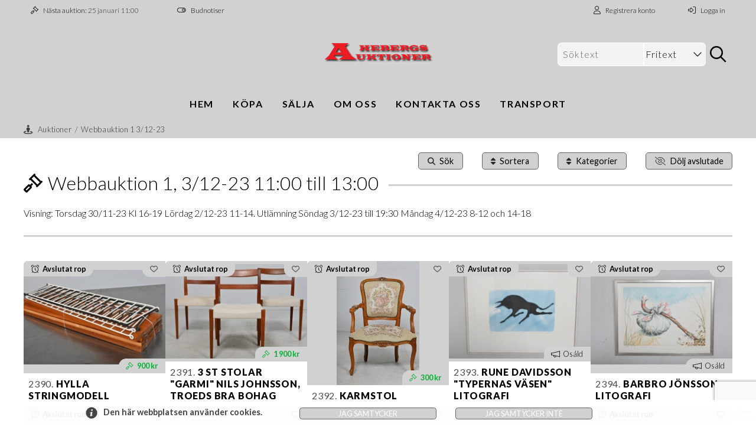

--- FILE ---
content_type: text/html; charset=UTF-8
request_url: https://hebergsauktioner.se/auktion/webbauktion-1-3/12-23-1100-till-1300/8?page=9&partId=8&sorting=bySortNo&direction=asc
body_size: 36730
content:
<!DOCTYPE html><html class="no-js" lang="sv"><head><script>(function(w,d,s,l,i){w[l]=w[l]||[];w[l].push({'gtm.start':	new Date().getTime(),event:'gtm.js'});var f=d.getElementsByTagName(s)[0],	j=d.createElement(s),dl=l!='dataLayer'?'&l='+l:'';j.async=true;j.src=	'https://www.googletagmanager.com/gtm.js?id='+i+dl;f.parentNode.insertBefore(j,f);	})(window,document,'script','dataLayer','GTM-WCM3GVVH');</script><meta http-equiv="X-UA-Compatible" content="IE=edge" /><meta charset="utf-8" /><meta name="viewport" content="initial-scale=1.0,maximum-scale=1.0" /> <link href="/css/index.php?include=templates/jupiter&ver=139" rel="stylesheet" /><link href="/css/index.php?include=templates/jupiter/print" rel="stylesheet" media="print" /><link href="/css/templates/jupiter/library/fontAwesome6.7.2/css/all.css" rel="stylesheet" /><link href="https://fonts.googleapis.com/css?family=Lato:100,200,300,400,400,500,600,700,800,900,100i,200i,300i,400i,400i,500i,600i,700i,800i,900i" rel="stylesheet" type="text/css" /><script src="/js/templates/jupiter/functions.js?ver=139"></script><script src="/js/templates/jupiter/variables.js.php?ver=139&changeLang=1"></script><script src="/js/modernizr.js"></script><script src="https://sentry.netigrate.net/js-sdk-loader/d055c1c9b7a14cab5ec536a1eb4f8be0.min.js" crossorigin="anonymous"></script><script src="/js/sentry.js.php"></script><title>Webbauktion 1, 3/12-23 11:00 till 13:00</title><meta property="og:title" content="Webbauktion 1, 3/12-23 11:00 till 13:00"><meta property="og:keywords" content=""><link rel="canonical" href="https://hebergsauktioner.se/auktion/webbauktion-1-3/12-23-1100-till-1300/8" /></head><body ontouchstart=""><noscript><iframe src="https://www.googletagmanager.com/ns.html?id=GTM-WCM3GVVH"	height="0" width="0" style="display:none;visibility:hidden"></iframe></noscript> <div id="panelContainer"> <div id="menuPanel" class="panel"><div class="container"><div class="logo"><img src="/images/custom/Appearance/121.png" alt="logo" class="noLozad" /></div><nav class="moblieMenuWrapper"><div class="mobileMenu"><ul class="navMain"><li class="odd first"><a href="/" target="_self" class="ajax">Hem</a></li><li><a href="/köpa" target="_self" class="ajax">Köpa</a></li><li class="odd"><a href="/sälja" target="_self" class="ajax">Sälja</a></li><li><a href="/om-oss" target="_self" class="ajax">Om oss</a></li><li class="odd"><a href="/kontakt" target="_self" class="ajax">Kontakta oss</a></li><li class="last"><a href="/transport" target="_self" class="ajax">Transport</a></li></ul></div></nav><div class="metaMenuWrapper"><div class="mobileMenu"><ul><li><a href="/logga-in" class="button userButton loginButton"><span class="icon"><i class="fal fa-user-unlock"></i></span> <span>Logga in</span></a></li><li><a href="/ny-kund" class="button userButton regButton"><span class="icon"><i class="fal fa-user-plus"></i></span> <span>Nytt konto</span></a></li><li><a href="#" class="button userBidNotification on"><span class="icon"><i class="fal fa-toggle-off"></i><i class="fal fa-toggle-on"></i></span> <span>Budnotiser</span></a></li></ul></div></div></div></div> <div id="userPanel" class="panel"><div class="container"></div></div><div id="closeArea"></div></div><div id="topbar"><div class="container"><div class="container left"><ul><li class="nextAuction"><i class="fal fa-gavel"></i> <span class="label">Nästa auktion:</span> <span class="value">25 januari 11:00</span></li><li><a href="#" class="userBidNotification on"><i class="fal fa-toggle-off"></i><i class="fal fa-toggle-on"></i> <span>Budnotiser</span></a></li></ul></div><div class="container right"><ul><li class="signup"><a href="/ny-kund"><i class="fal fa-user"></i> <span>Registrera konto</span></a><div class="view customer formSignupShort"><div class="container"><div class="head"><h5>Snabbregistrering</h5><div><a href="/ny-kund" class="button"><span>Registreringssidan</span> <i class="fal fa-external-link-alt"></i></a></div></div><form action="/auktion/webbauktion-1-3/12-23-1100-till-1300/8?page=9&amp;partId=8&amp;sorting=bySortNo&amp;direction=asc&amp;showEnded=yes" method="post"><fieldset class="fieldGroup generic"><legend><span>Generell information</span></legend><div class="array field"><label for="infoCustomerGroup">Kundtyp</label> <div><div class="select input"><select id="infoCustomerGroup" name="infoCustomerGroup" title="Kundtyp"><option value="1" selected="selected">Privatperson</option><option value="2">Företag</option></select></div></div></div><div class="array field"><label for="infoCountry">Land</label> <div><div class="select input"><select id="infoCountry" name="infoCountry" title="Land"><option value="">Välj land</option><option value="1">Afghanistan</option><option value="2">Åland Islands</option><option value="3">Albania</option><option value="4">Algeria</option><option value="5">American Samoa</option><option value="6">Andorra</option><option value="7">Angola</option><option value="8">Anguilla</option><option value="9">Antarctica</option><option value="10">Antigua and Barbuda</option><option value="11">Argentina</option><option value="12">Armenia</option><option value="13">Aruba</option><option value="14">Australia</option><option value="15">Austria</option><option value="16">Azerbaijan</option><option value="17">Bahamas</option><option value="18">Bahrain</option><option value="19">Bangladesh</option><option value="20">Barbados</option><option value="21">Belarus</option><option value="22">Belgium</option><option value="23">Belize</option><option value="24">Benin</option><option value="25">Bermuda</option><option value="26">Bhutan</option><option value="27">Bolivia</option><option value="28">Bosnia and Herzegovina</option><option value="29">Botswana</option><option value="30">Bouvet Island</option><option value="31">Brazil</option><option value="32">British Indian Ocean Territory</option><option value="33">British Virgin Islands</option><option value="34">Brunei Darussalam</option><option value="35">Bulgaria</option><option value="36">Burkina Faso</option><option value="37">Burundi</option><option value="38">Cambodia</option><option value="39">Cameroon</option><option value="40">Canada</option><option value="41">Cape Verde</option><option value="42">Cayman Islands</option><option value="43">Central African Republic</option><option value="44">Chad</option><option value="45">Chile</option><option value="46">China</option><option value="47">Christmas Island</option><option value="48">Cocos (Keeling) Islands</option><option value="49">Colombia</option><option value="50">Comoros</option><option value="51">Congo</option><option value="52">Cook Islands</option><option value="53">Costa Rica</option><option value="54">Cote D'Ivoire</option><option value="55">Croatia</option><option value="56">Cuba</option><option value="57">Cyprus</option><option value="58">Czech Republic</option><option value="59">Danmark</option><option value="60">Djibouti</option><option value="61">Dominica</option><option value="62">Dominican Republic</option><option value="63">Ecuador</option><option value="64">Egypt</option><option value="65">El Salvador</option><option value="66">Equatorial Guinea</option><option value="67">Eritrea</option><option value="68">Estonia</option><option value="69">Ethiopia</option><option value="71">Falkland Islands</option><option value="70">Faroe Islands</option><option value="72">Fiji</option><option value="73">Finland</option><option value="74">France</option><option value="75">French Guiana</option><option value="76">French Polynesia</option><option value="77">French Southern Territories</option><option value="78">Gabon</option><option value="79">Gambia</option><option value="80">Georgia</option><option value="81">Germany</option><option value="82">Ghana</option><option value="83">Gibraltar</option><option value="84">Greece</option><option value="85">Greenland</option><option value="86">Grenada</option><option value="87">Guadaloupe</option><option value="88">Guam</option><option value="89">Guatemala</option><option value="90">Guernsey</option><option value="91">Guinea</option><option value="92">Guinea-Bissau</option><option value="93">Guyana</option><option value="94">Haiti</option><option value="95">Heard and McDonald Islands</option><option value="96">Holy See (Vatican City State)</option><option value="97">Honduras</option><option value="98">Hong Kong</option><option value="99">Hungary</option><option value="100">Iceland</option><option value="101">India</option><option value="102">Indonesia</option><option value="103">Iran</option><option value="104">Iraq</option><option value="105">Ireland</option><option value="106">Isle of Man</option><option value="107">Israel</option><option value="108">Italy</option><option value="109">Jamaica</option><option value="110">Japan</option><option value="111">Jersey</option><option value="112">Jordan</option><option value="113">Kazakhstan</option><option value="114">Kenya</option><option value="115">Kiribati</option><option value="118">Kuwait</option><option value="119">Kyrgyz Republic</option><option value="120">Laos</option><option value="121">Latvia</option><option value="122">Lebanon</option><option value="123">Lesotho</option><option value="124">Liberia</option><option value="125">Libyan Arab Jamahiriya</option><option value="126">Liechtenstein</option><option value="127">Lithuania</option><option value="128">Luxembourg</option><option value="129">Macao</option><option value="130">Macedonia</option><option value="131">Madagascar</option><option value="132">Malawi</option><option value="133">Malaysia</option><option value="134">Maldives</option><option value="135">Mali</option><option value="136">Malta</option><option value="137">Marshall Islands</option><option value="138">Martinique</option><option value="139">Mauritania</option><option value="140">Mauritius</option><option value="141">Mayotte</option><option value="142">Mexico</option><option value="143">Micronesia</option><option value="144">Moldova</option><option value="145">Monaco</option><option value="146">Mongolia</option><option value="147">Montenegro</option><option value="148">Montserrat</option><option value="149">Morocco</option><option value="150">Mozambique</option><option value="151">Myanmar</option><option value="152">Namibia</option><option value="153">Nauru</option><option value="154">Nepal</option><option value="156">Netherlands</option><option value="155">Netherlands Antilles</option><option value="157">New Caledonia</option><option value="158">New Zealand</option><option value="159">Nicaragua</option><option value="160">Niger</option><option value="161">Nigeria</option><option value="162">Niue</option><option value="163">Norfolk Island</option><option value="116">North Korea</option><option value="164">Northern Mariana Islands</option><option value="165">Norge</option><option value="166">Oman</option><option value="167">Pakistan</option><option value="168">Palau</option><option value="169">Palestinian Territory</option><option value="170">Panama</option><option value="171">Papua New Guinea</option><option value="172">Paraguay</option><option value="173">Peru</option><option value="174">Philippines</option><option value="175">Pitcairn Island</option><option value="176">Poland</option><option value="177">Portugal</option><option value="178">Puerto Rico</option><option value="179">Qatar State of</option><option value="180">Reunion</option><option value="181">Romania</option><option value="182">Russian Federation</option><option value="183">Rwanda</option><option value="189">Samoa</option><option value="190">San Marino</option><option value="191">Sao Tome and Principe</option><option value="192">Saudi Arabia</option><option value="193">Senegal</option><option value="194">Serbia</option><option value="195">Seychelles</option><option value="196">Sierra Leone</option><option value="197">Singapore</option><option value="198">Slovakia</option><option value="199">Slovenia</option><option value="200">Solomon Islands</option><option value="201">Somalia</option><option value="202">South Africa</option><option value="203">South Georgia and the Islands</option><option value="117">South Korea</option><option value="204">Spain</option><option value="205">Sri Lanka</option><option value="184">St Helena</option><option value="185">St Kitts and Nevis</option><option value="186">St Lucia</option><option value="187">St Pierre and Miquelon</option><option value="188">St Vincent and the Grenadines</option><option value="206">Sudan</option><option value="207">Suriname</option><option value="208">Svalbard & Jan Mayen Islands</option><option value="209">Swaziland</option><option value="210" selected="selected">Sverige</option><option value="211">Switzerland</option><option value="212">Syrian Arab Republic</option><option value="213">Taiwan</option><option value="214">Tajikistan</option><option value="215">Tanzania</option><option value="216">Thailand</option><option value="217">Timor-Leste</option><option value="218">Togo</option><option value="219">Tokelau</option><option value="220">Tonga</option><option value="221">Trinidad and Tobago</option><option value="222">Tunisia</option><option value="223">Turkey</option><option value="224">Turkmenistan</option><option value="225">Turks and Caicos Islands</option><option value="226">Tuvalu</option><option value="228">Uganda</option><option value="229">Ukraine</option><option value="230">United Arab Emirates</option><option value="231">United Kingdom</option><option value="232">United States Minor Outlying Islands</option><option value="233">United States of America</option><option value="234">Uruguay</option><option value="227">US Virgin Islands</option><option value="235">Uzbekistan</option><option value="236">Vanuatu</option><option value="237">Venezuela</option><option value="238">Viet Nam</option><option value="239">Wallis and Futuna Islands</option><option value="240">Western Sahara</option><option value="241">Yemen</option><option value="242">Zambia</option><option value="243">Zimbabwe</option></select></div></div></div><div class="requiredField string field"><label class="accessibility" for="infoUserPin">Personnummer<span class="requiredSuffix">*</span><span class="labelSuffix"></span></label> <div><input required="required" title="Personnummer" placeholder="Personnummer *" value="" maxlength="12" id="infoUserPin" name="infoUserPin" type="text" class="text"></div></div><div class="requiredField string field"><label class="accessibility" for="infoPhone">Telefon<span class="requiredSuffix">*</span><span class="labelSuffix"></span></label> <div><input required="required" title="Telefon" placeholder="Telefon *" value="" maxlength="255" id="infoPhone" name="infoPhone" type="text" class="text"></div></div><div class="requiredField string field"><label class="accessibility" for="infoFirstname">Förnamn<span class="requiredSuffix">*</span><span class="labelSuffix"></span></label> <div><input required="required" title="Förnamn" placeholder="Förnamn *" value="" maxlength="255" id="infoFirstname" name="infoFirstname" type="text" class="text"></div></div><div class="requiredField string field"><label class="accessibility" for="infoSurname">Efternamn<span class="requiredSuffix">*</span><span class="labelSuffix"></span></label> <div><input required="required" title="Efternamn" placeholder="Efternamn *" value="" maxlength="255" id="infoSurname" name="infoSurname" type="text" class="text"></div></div><div class="requiredField string field"><label class="accessibility" for="infoAddress">Adress<span class="requiredSuffix">*</span><span class="labelSuffix"></span></label> <div><input required="required" title="Adress" placeholder="Adress *" value="" maxlength="255" id="infoAddress" name="infoAddress" type="text" class="text"></div></div><div class="string field"><label class="accessibility" for="infoBoxAddress">Boxadress</label> <div><input title="Boxadress" placeholder="Boxadress" value="" maxlength="255" id="infoBoxAddress" name="infoBoxAddress" type="text" class="text"></div></div><div class="requiredField string field"><label class="accessibility" for="infoZipCode">Postnr<span class="requiredSuffix">*</span><span class="labelSuffix"></span></label> <div><input required="required" title="Postnr" placeholder="Postnr *" value="" maxlength="255" id="infoZipCode" name="infoZipCode" type="text" class="text"></div></div><div class="requiredField string field"><label class="accessibility" for="infoCity">Stad<span class="requiredSuffix">*</span><span class="labelSuffix"></span></label> <div><input required="required" title="Stad" placeholder="Stad *" value="" maxlength="255" id="infoCity" name="infoCity" type="text" class="text"></div></div></fieldset><fieldset class="fieldGroup account"><legend><span>Kontouppgifter</span></legend><div class="requiredField string field"><label class="accessibility" for="userEmail">E-post<span class="requiredSuffix">*</span><span class="labelSuffix"></span></label> <div><input autocomplete="new-password" required="required" title="E-post" placeholder="E-post *" value="" maxlength="255" id="userEmail" name="userEmail" type="text" class="text"></div></div><div class="requiredField string field"><label class="accessibility" for="userPass">Lösenord<span class="requiredSuffix">*</span><span class="labelSuffix"></span></label> <div><input autocomplete="new-password" id="newPass" required="required" title="Lösenord" placeholder="Lösenord *" value="" class="secret" maxlength="100" name="userPass" type="password"></div></div><div class="requiredField string field"><label class="accessibility" for="userPassConfirm">Bekräfta lösenord<span class="requiredSuffix">*</span><span class="labelSuffix"></span></label> <div><input autocomplete="new-password" required="required" title="Bekräfta lösenord" placeholder="Bekräfta lösenord *" value="" class="secret" maxlength="100" id="userPassConfirm" name="userPassConfirm" type="password"></div></div></fieldset><fieldset class="fieldGroup userAgreement"><legend><span>Bekräfta användarvillkoren</span></legend><div class="boolean field"><label for="userTerms">Ja, jag accepterar <a href="/användarvillkor" class="button" target="_blank">användarvillkoren</a></label> <div><input value="yes" id="userTerms" name="userTerms" type="checkbox" class="checkbox"></div></div></fieldset><p class="buttons"><button name="frmUserRegister" type="submit">Registrera</button></p><label class="formHoney" for="name#pot"></label><input class="formHoney" value="" id="name#pot" name="name#pot" type="text"><input type="hidden" name="recaptchaToken" id="recaptchaToken-73542356"><script src="https://www.google.com/recaptcha/api.js?render=6LfUuyEnAAAAACx_VS5Uk5MX6HXAmgPJYVaBxxQ8"></script><script>grecaptcha.ready(function() { grecaptcha.execute("6LfUuyEnAAAAACx_VS5Uk5MX6HXAmgPJYVaBxxQ8", {action: "homepage"}).then(function(token) {	$("#recaptchaToken-73542356").val( token ); });	});</script></form></div></div></li><li class="login"><a href="/logga-in"><i class="fal fa-sign-in-alt"></i> <span>Logga in</span></a><div class="view topbar userLoginForm"><div class="container"><form action="/auktion/webbauktion-1-3/12-23-1100-till-1300/8?page=9&amp;partId=8&amp;sorting=bySortNo&amp;direction=asc&amp;showEnded=yes" method="post"><div class="requiredField string field"><label class="accessibility" for="username">Kund.nr / Email<span class="requiredSuffix">*</span><span class="labelSuffix">:</span></label> <input autocomplete="new-password" required="required" title="Kund.nr / Email" placeholder="Kund.nr / Email *" value="" maxlength="50" id="username" name="username" type="text" class="text"></div><div class="requiredField string field"><label class="accessibility" for="userPass">Lösenord<span class="requiredSuffix">*</span><span class="labelSuffix">:</span></label> <input autocomplete="new-password" required="required" title="Lösenord" placeholder="Lösenord *" value="" class="secret" maxlength="128" id="userPass" name="userPass" type="password"></div><div class="hidden"><input value="1" id="frmCustomerUserLogin" name="frmCustomerUserLogin" type="hidden" class="hidden"></div><p class="buttons"><button type="submit">Logga in</button></p></form><div class="bottom"><div><em>(Logga in med Kund.nr eller Email)</em></div><div><a href="/glömt-lösenord" class="passRetrieval">Glömt logindata?</a></div></div></div></div></li></ul></div></div></div><div id="outerWrapper"><div id="innerWrapper"><header><div class="container"><div class="container"><div class="container"><div class="container"><div id="menuPanelLink" class="panelLink"><div class="button"><i class="far fa-bars"></i></div></div><div id="userBids"></div><div id="logo"><a href="/"><img src="/images/custom/Appearance/121.png" alt="logo" class="block noLozad" /></a></div><div class="search alwaysOpen"><div class="container"><div class="button"><i class="far fa-search"></i></div><div class="searchbox"><div class="view auction searchForm"><form class="marginal" action="/auktion/sök" method="get"><div class="string field"><label class="accessibility" for="searchQuery">Söktext</label> <input title="Söktext" placeholder="Söktext" value="" maxlength="255" id="searchQuery" name="searchQuery" type="text" class="text"></div><div class="array field"><label for="searchType">Nyckelord</label> <div class="select input"><select id="searchType" name="searchType" title="Nyckelord"><option value="text" selected="selected">Fritext</option><option value="itemId">Objekt.nr</option></select></div></div><div class="hidden"><input value="true" id="frmSearch" name="frmSearch" type="hidden" class="hidden"></div><p class="buttons"><button type="submit"><i class="far fa-search"></i></button></p></form></div></div></div></div></div></div></div></div><div class="navigation"><nav data-title="Meny"><ul class="navMain"><li class="odd first"><a href="/" target="_self" class="ajax">Hem</a></li><li><a href="/köpa" target="_self" class="ajax">Köpa</a></li><li class="odd"><a href="/sälja" target="_self" class="ajax">Sälja</a></li><li><a href="/om-oss" target="_self" class="ajax">Om oss</a></li><li class="odd"><a href="/kontakt" target="_self" class="ajax">Kontakta oss</a></li><li class="last"><a href="/transport" target="_self" class="ajax">Transport</a></li></ul></nav></div><div id="searchBar"><div id="search"><form action="/auktion"><div class="field"><input type="text" class="text" name="searchQuery" /><span id="btnSearch"><i class="fal fa-search"></i></span></div></form></div></div></header><div class="layout main"><main id="main" role="main"><div class="view auction listItem" data-auction-id="[8]"><div class="container outerContainer"><div class="breadcrumb"><div class="container"><i class="fas fa-street-view"></i> <span><a href="/auktioner">Auktioner</a> <span>/</span> <a href="/auktion/webbauktion-1-3/12-23-1100-till-1300/8">Webbauktion 1 3/12-23</a></span></div></div><div class="container"><div class="tools"><div class="tool"><div class="customDropdown" id="dropdown4"><button data-url="#"><i class="fas fa-search"></i> <span>Sök</span></button><div class="dropdownContent"><form class="marginal auctionItemSearch" action="/auktion/webbauktion-1-3/12-23-1100-till-1300/8" method="get"><div class="string field"><label class="accessibility" for="searchQuery">Söktext</label> <input title="Söktext" placeholder="Söktext" value="" maxlength="255" id="searchQuery" name="searchQuery" type="text" class="text"></div><div class="array field"><label for="searchType">Nyckelord</label> <div class="select input"><select id="searchType" name="searchType" title="Nyckelord"><option value="text" selected="selected">Fritext</option><option value="itemId">Objekt.nr</option></select></div></div><div class="hidden"><input value="8" id="partId" name="partId" type="hidden" class="hidden"><input value="true" id="frmSearch" name="frmSearch" type="hidden" class="hidden"></div><p class="buttons"><button type="submit"><i class="far fa-search"></i> <span>Sök</span></button></p></form></div></div></div><div class="tool"><div class="customDropdown" id="dropdown2"><button data-url="#"><i class="fas fa-sort"></i> <span>Sortera</span></button><div class="dropdownContent"><ul><li class="asc active"><a data-ajax-view="auction/listItem.php" href="?sorting=bySortNo&direction=asc&partId=8&amp;showEnded=yes&page=1"><span>Katalognummer</span></a></li><li class="desc"><a data-ajax-view="auction/listItem.php" href="?sorting=byBid&direction=desc&partId=8&amp;showEnded=yes&page=1"><span>Högsta bud</span></a></li><li class="desc"><a data-ajax-view="auction/listItem.php" href="?sorting=byPopular&direction=desc&partId=8&amp;showEnded=yes&page=1"><span>Mest populär</span></a></li><li class="asc"><a data-ajax-view="auction/listItem.php" href="?sorting=byTime&direction=asc&partId=8&amp;showEnded=yes&page=1"><span>Kortast tid</span></a></li><li class="asc"><a data-ajax-view="auction/listItem.php" href="?sorting=byName&direction=asc&partId=8&amp;showEnded=yes&page=1"><span>Namn</span></a></li><li class="asc"><a data-ajax-view="auction/listItem.php" href="?sorting=byUnsold&direction=asc&partId=8&amp;showEnded=yes&page=1"><span>Osåld</span></a></li></ul></div></div></div><div class="tool"><div class="customDropdown" id="dropdown1"><button data-url="#"><i class="fas fa-sort"></i> <span>Kategorier</span></button><div class="dropdownContent"><ul><li><a href="/auktion?categoryId=all&page=9&amp;partId=8&amp;sorting=bySortNo&amp;direction=asc&amp;showEnded=yes">Alla</a></li><li><a data-ajax-view="auction/listItem.php" href="?categoryId=1&page=1&partId=8&amp;sorting=bySortNo&amp;direction=asc&amp;showEnded=yes">Böcker</a></li><li><a data-ajax-view="auction/listItem.php" href="?categoryId=2&page=1&partId=8&amp;sorting=bySortNo&amp;direction=asc&amp;showEnded=yes">Belysningar</a></li><li><a data-ajax-view="auction/listItem.php" href="?categoryId=4&page=1&partId=8&amp;sorting=bySortNo&amp;direction=asc&amp;showEnded=yes">Cyklar</a></li><li><a data-ajax-view="auction/listItem.php" href="?categoryId=5&page=1&partId=8&amp;sorting=bySortNo&amp;direction=asc&amp;showEnded=yes">Diverse</a></li><li><a data-ajax-view="auction/listItem.php" href="?categoryId=6&page=1&partId=8&amp;sorting=bySortNo&amp;direction=asc&amp;showEnded=yes">Fordon & Delar</a></li><li><a data-ajax-view="auction/listItem.php" href="?categoryId=7&page=1&partId=8&amp;sorting=bySortNo&amp;direction=asc&amp;showEnded=yes">Glas</a></li><li><a data-ajax-view="auction/listItem.php" href="?categoryId=8&page=1&partId=8&amp;sorting=bySortNo&amp;direction=asc&amp;showEnded=yes">Guld & Silver</a></li><li><a data-ajax-view="auction/listItem.php" href="?categoryId=9&page=1&partId=8&amp;sorting=bySortNo&amp;direction=asc&amp;showEnded=yes">Keramik & Porslin</a></li><li><a data-ajax-view="auction/listItem.php" href="?categoryId=10&page=1&partId=8&amp;sorting=bySortNo&amp;direction=asc&amp;showEnded=yes">Klockor</a></li><li><a data-ajax-view="auction/listItem.php" href="?categoryId=11&page=1&partId=8&amp;sorting=bySortNo&amp;direction=asc&amp;showEnded=yes">Konst</a></li><li><a data-ajax-view="auction/listItem.php" href="?categoryId=13&page=1&partId=8&amp;sorting=bySortNo&amp;direction=asc&amp;showEnded=yes">Leksaker</a></li><li><a data-ajax-view="auction/listItem.php" href="?categoryId=14&page=1&partId=8&amp;sorting=bySortNo&amp;direction=asc&amp;showEnded=yes">Mattor</a></li><li><a data-ajax-view="auction/listItem.php" href="?categoryId=15&page=1&partId=8&amp;sorting=bySortNo&amp;direction=asc&amp;showEnded=yes">Musikinstrument</a></li><li><a data-ajax-view="auction/listItem.php" href="?categoryId=16&page=1&partId=8&amp;sorting=bySortNo&amp;direction=asc&amp;showEnded=yes">Mynt, Frimärken & Medaljer</a></li><li><a data-ajax-view="auction/listItem.php" href="?categoryId=17&page=1&partId=8&amp;sorting=bySortNo&amp;direction=asc&amp;showEnded=yes">Möbler</a></li><li><a data-ajax-view="auction/listItem.php" href="?categoryId=18&page=1&partId=8&amp;sorting=bySortNo&amp;direction=asc&amp;showEnded=yes">Nautica</a></li><li><a data-ajax-view="auction/listItem.php" href="?categoryId=19&page=1&partId=8&amp;sorting=bySortNo&amp;direction=asc&amp;showEnded=yes">Orientaliskt</a></li><li><a data-ajax-view="auction/listItem.php" href="?categoryId=20&page=1&partId=8&amp;sorting=bySortNo&amp;direction=asc&amp;showEnded=yes">Skivor</a></li><li><a data-ajax-view="auction/listItem.php" href="?categoryId=21&page=1&partId=8&amp;sorting=bySortNo&amp;direction=asc&amp;showEnded=yes">Skulpturer</a></li><li><a data-ajax-view="auction/listItem.php" href="?categoryId=22&page=1&partId=8&amp;sorting=bySortNo&amp;direction=asc&amp;showEnded=yes">Smycken</a></li><li><a data-ajax-view="auction/listItem.php" href="?categoryId=23&page=1&partId=8&amp;sorting=bySortNo&amp;direction=asc&amp;showEnded=yes">Speglar</a></li><li><a data-ajax-view="auction/listItem.php" href="?categoryId=24&page=1&partId=8&amp;sorting=bySortNo&amp;direction=asc&amp;showEnded=yes">Sport & Fritid</a></li><li><a data-ajax-view="auction/listItem.php" href="?categoryId=25&page=1&partId=8&amp;sorting=bySortNo&amp;direction=asc&amp;showEnded=yes">Technica & Militaria</a></li><li><a data-ajax-view="auction/listItem.php" href="?categoryId=26&page=1&partId=8&amp;sorting=bySortNo&amp;direction=asc&amp;showEnded=yes">Textil</a></li><li><a data-ajax-view="auction/listItem.php" href="?categoryId=27&page=1&partId=8&amp;sorting=bySortNo&amp;direction=asc&amp;showEnded=yes">Vapen & Knivar</a></li><li><a data-ajax-view="auction/listItem.php" href="?categoryId=28&page=1&partId=8&amp;sorting=bySortNo&amp;direction=asc&amp;showEnded=yes">Trädgård</a></li><li><a data-ajax-view="auction/listItem.php" href="?categoryId=29&page=1&partId=8&amp;sorting=bySortNo&amp;direction=asc&amp;showEnded=yes">Verktyg</a></li><li><a data-ajax-view="auction/listItem.php" href="?categoryId=30&page=1&partId=8&amp;sorting=bySortNo&amp;direction=asc&amp;showEnded=yes">Vintage</a></li><li><a data-ajax-view="auction/listItem.php" href="?categoryId=31&page=1&partId=8&amp;sorting=bySortNo&amp;direction=asc&amp;showEnded=yes">Vitvaror</a></li></ul></div></div></div><div class="tool"><a href="/auktion/webbauktion-1-3/12-23-1100-till-1300/8?showEnded=no&page=9&amp;partId=8&amp;sorting=bySortNo&amp;direction=asc" class="button displayEnded" data-value="yes" data-ajax-view="auction/listItem.php"><i class="fa-light fa-eye-slash"></i> <span>Dölj avslutade</span></a></div></div><h1><i class="far fa-gavel"></i> <span>Webbauktion 1, 3/12-23 11:00 till 13:00</span></h1><div class="auctionSummary">Visning: Torsdag 30/11-23 Kl 16-19 Lördag 2/12-23 11-14. Utlämning Söndag 3/12-23 till 19:30 Måndag 4/12-23 8-12 och 14-18</div><div class="auctionItemList square compactList"><div class="item" data-item-id="4980"><div class="container"><div class="image"><div class="endTime"><i class="fal fa-alarm-clock"></i> <span class="timeWrapper ended" data-parent-id="4980">Avslutat rop</span></div><div class="favorite"><a href="/logga-in" class="btnFavorite icon iconFavoriteOff noUser" data-item-id="4980" data-status="false"><span>Spara som favorit</span></a></div><div class="currentBid currentBid4980 bids"><span><i class="fal fa-gavel"></i> <span class="itemCurrentBid itemCurrentBid4980" data-item-id="4980">900 kr</span></span></div><div class="container"><a href="/auktion/webbauktion-1-3/12-23-1100-till-1300/8/hylla-stringmodell/4980"><img class="lozad" itemprop="image" data-src="/images/custom/AuctionItem/tn/small6324.jpg" alt="" /></a></div></div><div class="title"><a href="/auktion/webbauktion-1-3/12-23-1100-till-1300/8/hylla-stringmodell/4980"><h3><span class="itemSortNo">2390.</span> Hylla stringmodell</h3></a></div><div class="info"></div><div class="listBidBox listBidBox4980" id="listBidBox4980" data-item-id="4980" style="display: none;"><div class="container"></div><div class="bottomLinks"><a href="/auktion/webbauktion-1-3/12-23-1100-till-1300/8/hylla-stringmodell/4980">Mer info</a><a href="#" class="btnClose">Stäng</a></div></div></div><meta name="title" content="2390. Hylla stringmodell" class="itemTitle itemTitle4980" /><meta name="image" content="/images/custom/AuctionItem/tn/small6324.jpg" class="itemImage itemImage4980" /><meta name="route" content="/auktion/webbauktion-1-3/12-23-1100-till-1300/8/hylla-stringmodell/4980" class="itemRoute itemRoute4980" /></div><div class="item" data-item-id="4981"><div class="container"><div class="image"><div class="endTime"><i class="fal fa-alarm-clock"></i> <span class="timeWrapper ended" data-parent-id="4981">Avslutat rop</span></div><div class="favorite"><a href="/logga-in" class="btnFavorite icon iconFavoriteOff noUser" data-item-id="4981" data-status="false"><span>Spara som favorit</span></a></div><div class="currentBid currentBid4981 bids"><span><i class="fal fa-gavel"></i> <span class="itemCurrentBid itemCurrentBid4981" data-item-id="4981">1 900 kr</span></span></div><div class="container"><a href="/auktion/webbauktion-1-3/12-23-1100-till-1300/8/3-st-stolar-garmi-nils-johnsson-troeds-bra-bohag/4981"><img class="lozad" itemprop="image" data-src="/images/custom/AuctionItem/tn/small6323.jpg" alt="" /></a></div></div><div class="title"><a href="/auktion/webbauktion-1-3/12-23-1100-till-1300/8/3-st-stolar-garmi-nils-johnsson-troeds-bra-bohag/4981"><h3><span class="itemSortNo">2391.</span> 3 st Stolar "Garmi" Nils Johnsson, Troeds Bra Bohag</h3></a></div><div class="info"></div><div class="listBidBox listBidBox4981" id="listBidBox4981" data-item-id="4981" style="display: none;"><div class="container"></div><div class="bottomLinks"><a href="/auktion/webbauktion-1-3/12-23-1100-till-1300/8/3-st-stolar-garmi-nils-johnsson-troeds-bra-bohag/4981">Mer info</a><a href="#" class="btnClose">Stäng</a></div></div></div><meta name="title" content="2391. 3 st Stolar "Garmi" Nils Johnsson, Troeds Bra Bohag" class="itemTitle itemTitle4981" /><meta name="image" content="/images/custom/AuctionItem/tn/small6323.jpg" class="itemImage itemImage4981" /><meta name="route" content="/auktion/webbauktion-1-3/12-23-1100-till-1300/8/3-st-stolar-garmi-nils-johnsson-troeds-bra-bohag/4981" class="itemRoute itemRoute4981" /></div><div class="item" data-item-id="4982"><div class="container"><div class="image"><div class="endTime"><i class="fal fa-alarm-clock"></i> <span class="timeWrapper ended" data-parent-id="4982">Avslutat rop</span></div><div class="favorite"><a href="/logga-in" class="btnFavorite icon iconFavoriteOff noUser" data-item-id="4982" data-status="false"><span>Spara som favorit</span></a></div><div class="currentBid currentBid4982 bids"><span><i class="fal fa-gavel"></i> <span class="itemCurrentBid itemCurrentBid4982" data-item-id="4982">300 kr</span></span></div><div class="container"><a href="/auktion/webbauktion-1-3/12-23-1100-till-1300/8/karmstol/4982"><img class="lozad" itemprop="image" data-src="/images/custom/AuctionItem/tn/small6322.jpg" alt="" /></a></div></div><div class="title"><a href="/auktion/webbauktion-1-3/12-23-1100-till-1300/8/karmstol/4982"><h3><span class="itemSortNo">2392.</span> Karmstol</h3></a></div><div class="info"></div><div class="listBidBox listBidBox4982" id="listBidBox4982" data-item-id="4982" style="display: none;"><div class="container"></div><div class="bottomLinks"><a href="/auktion/webbauktion-1-3/12-23-1100-till-1300/8/karmstol/4982">Mer info</a><a href="#" class="btnClose">Stäng</a></div></div></div><meta name="title" content="2392. Karmstol" class="itemTitle itemTitle4982" /><meta name="image" content="/images/custom/AuctionItem/tn/small6322.jpg" class="itemImage itemImage4982" /><meta name="route" content="/auktion/webbauktion-1-3/12-23-1100-till-1300/8/karmstol/4982" class="itemRoute itemRoute4982" /></div><div class="item" data-item-id="4985"><div class="container"><div class="image"><div class="endTime"><i class="fal fa-alarm-clock"></i> <span class="timeWrapper ended" data-parent-id="4985">Avslutat rop</span></div><div class="favorite"><a href="/logga-in" class="btnFavorite icon iconFavoriteOff noUser" data-item-id="4985" data-status="false"><span>Spara som favorit</span></a></div><div class="currentBid currentBid4985 noBid"><span><i class="fal fa-megaphone"></i> <span class="itemCurrentBid itemCurrentBid4985" data-item-id="4985">Osåld</span></span></div><div class="container"><a href="/auktion/webbauktion-1-3/12-23-1100-till-1300/8/rune-davidsson-typernas-väsen-litografi/4985"><img class="lozad" itemprop="image" data-src="/images/custom/AuctionItem/tn/small6321.jpg" alt="" /></a></div></div><div class="title"><a href="/auktion/webbauktion-1-3/12-23-1100-till-1300/8/rune-davidsson-typernas-väsen-litografi/4985"><h3><span class="itemSortNo">2393.</span> Rune Davidsson "Typernas väsen" Litografi</h3></a></div><div class="info"></div><div class="listBidBox listBidBox4985" id="listBidBox4985" data-item-id="4985" style="display: none;"><div class="container"></div><div class="bottomLinks"><a href="/auktion/webbauktion-1-3/12-23-1100-till-1300/8/rune-davidsson-typernas-väsen-litografi/4985">Mer info</a><a href="#" class="btnClose">Stäng</a></div></div></div><meta name="title" content="2393. Rune Davidsson "Typernas väsen" Litografi" class="itemTitle itemTitle4985" /><meta name="image" content="/images/custom/AuctionItem/tn/small6321.jpg" class="itemImage itemImage4985" /><meta name="route" content="/auktion/webbauktion-1-3/12-23-1100-till-1300/8/rune-davidsson-typernas-väsen-litografi/4985" class="itemRoute itemRoute4985" /></div><div class="item" data-item-id="4986"><div class="container"><div class="image"><div class="endTime"><i class="fal fa-alarm-clock"></i> <span class="timeWrapper ended" data-parent-id="4986">Avslutat rop</span></div><div class="favorite"><a href="/logga-in" class="btnFavorite icon iconFavoriteOff noUser" data-item-id="4986" data-status="false"><span>Spara som favorit</span></a></div><div class="currentBid currentBid4986 noBid"><span><i class="fal fa-megaphone"></i> <span class="itemCurrentBid itemCurrentBid4986" data-item-id="4986">Osåld</span></span></div><div class="container"><a href="/auktion/webbauktion-1-3/12-23-1100-till-1300/8/barbro-jönsson-litografi/4986"><img class="lozad" itemprop="image" data-src="/images/custom/AuctionItem/tn/small6320.jpg" alt="" /></a></div></div><div class="title"><a href="/auktion/webbauktion-1-3/12-23-1100-till-1300/8/barbro-jönsson-litografi/4986"><h3><span class="itemSortNo">2394.</span> Barbro Jönsson, Litografi</h3></a></div><div class="info"></div><div class="listBidBox listBidBox4986" id="listBidBox4986" data-item-id="4986" style="display: none;"><div class="container"></div><div class="bottomLinks"><a href="/auktion/webbauktion-1-3/12-23-1100-till-1300/8/barbro-jönsson-litografi/4986">Mer info</a><a href="#" class="btnClose">Stäng</a></div></div></div><meta name="title" content="2394. Barbro Jönsson, Litografi" class="itemTitle itemTitle4986" /><meta name="image" content="/images/custom/AuctionItem/tn/small6320.jpg" class="itemImage itemImage4986" /><meta name="route" content="/auktion/webbauktion-1-3/12-23-1100-till-1300/8/barbro-jönsson-litografi/4986" class="itemRoute itemRoute4986" /></div><div class="item" data-item-id="4988"><div class="container"><div class="image"><div class="endTime"><i class="fal fa-alarm-clock"></i> <span class="timeWrapper ended" data-parent-id="4988">Avslutat rop</span></div><div class="favorite"><a href="/logga-in" class="btnFavorite icon iconFavoriteOff noUser" data-item-id="4988" data-status="false"><span>Spara som favorit</span></a></div><div class="currentBid currentBid4988 noBid"><span><i class="fal fa-megaphone"></i> <span class="itemCurrentBid itemCurrentBid4988" data-item-id="4988">Osåld</span></span></div><div class="container"><a href="/auktion/webbauktion-1-3/12-23-1100-till-1300/8/n.-bengtsson-karlshamnsverken-tryck/4988"><img class="lozad" itemprop="image" data-src="/images/custom/AuctionItem/tn/small6319.jpg" alt="" /></a></div></div><div class="title"><a href="/auktion/webbauktion-1-3/12-23-1100-till-1300/8/n.-bengtsson-karlshamnsverken-tryck/4988"><h3><span class="itemSortNo">2395.</span> N. Bengtsson "Karlshamnsverken" Tryck</h3></a></div><div class="info"></div><div class="listBidBox listBidBox4988" id="listBidBox4988" data-item-id="4988" style="display: none;"><div class="container"></div><div class="bottomLinks"><a href="/auktion/webbauktion-1-3/12-23-1100-till-1300/8/n.-bengtsson-karlshamnsverken-tryck/4988">Mer info</a><a href="#" class="btnClose">Stäng</a></div></div></div><meta name="title" content="2395. N. Bengtsson "Karlshamnsverken" Tryck" class="itemTitle itemTitle4988" /><meta name="image" content="/images/custom/AuctionItem/tn/small6319.jpg" class="itemImage itemImage4988" /><meta name="route" content="/auktion/webbauktion-1-3/12-23-1100-till-1300/8/n.-bengtsson-karlshamnsverken-tryck/4988" class="itemRoute itemRoute4988" /></div><div class="item" data-item-id="4990"><div class="container"><div class="image"><div class="endTime"><i class="fal fa-alarm-clock"></i> <span class="timeWrapper ended" data-parent-id="4990">Avslutat rop</span></div><div class="favorite"><a href="/logga-in" class="btnFavorite icon iconFavoriteOff noUser" data-item-id="4990" data-status="false"><span>Spara som favorit</span></a></div><div class="currentBid currentBid4990 bids"><span><i class="fal fa-gavel"></i> <span class="itemCurrentBid itemCurrentBid4990" data-item-id="4990">400 kr</span></span></div><div class="container"><a href="/auktion/webbauktion-1-3/12-23-1100-till-1300/8/gnistskydd-pierre-frey-paris/4990"><img class="lozad" itemprop="image" data-src="/images/custom/AuctionItem/tn/small6318.jpg" alt="" /></a></div></div><div class="title"><a href="/auktion/webbauktion-1-3/12-23-1100-till-1300/8/gnistskydd-pierre-frey-paris/4990"><h3><span class="itemSortNo">2396.</span> Gnistskydd Pierre Frey, Paris</h3></a></div><div class="info"></div><div class="listBidBox listBidBox4990" id="listBidBox4990" data-item-id="4990" style="display: none;"><div class="container"></div><div class="bottomLinks"><a href="/auktion/webbauktion-1-3/12-23-1100-till-1300/8/gnistskydd-pierre-frey-paris/4990">Mer info</a><a href="#" class="btnClose">Stäng</a></div></div></div><meta name="title" content="2396. Gnistskydd Pierre Frey, Paris" class="itemTitle itemTitle4990" /><meta name="image" content="/images/custom/AuctionItem/tn/small6318.jpg" class="itemImage itemImage4990" /><meta name="route" content="/auktion/webbauktion-1-3/12-23-1100-till-1300/8/gnistskydd-pierre-frey-paris/4990" class="itemRoute itemRoute4990" /></div><div class="item" data-item-id="4991"><div class="container"><div class="image"><div class="endTime"><i class="fal fa-alarm-clock"></i> <span class="timeWrapper ended" data-parent-id="4991">Avslutat rop</span></div><div class="favorite"><a href="/logga-in" class="btnFavorite icon iconFavoriteOff noUser" data-item-id="4991" data-status="false"><span>Spara som favorit</span></a></div><div class="currentBid currentBid4991 bids"><span><i class="fal fa-gavel"></i> <span class="itemCurrentBid itemCurrentBid4991" data-item-id="4991">400 kr</span></span></div><div class="container"><a href="/auktion/webbauktion-1-3/12-23-1100-till-1300/8/lp-skivor/4991"><img class="lozad" itemprop="image" data-src="/images/custom/AuctionItem/tn/small6317.jpg" alt="" /></a></div></div><div class="title"><a href="/auktion/webbauktion-1-3/12-23-1100-till-1300/8/lp-skivor/4991"><h3><span class="itemSortNo">2397.</span> Lp Skivor</h3></a></div><div class="info"></div><div class="listBidBox listBidBox4991" id="listBidBox4991" data-item-id="4991" style="display: none;"><div class="container"></div><div class="bottomLinks"><a href="/auktion/webbauktion-1-3/12-23-1100-till-1300/8/lp-skivor/4991">Mer info</a><a href="#" class="btnClose">Stäng</a></div></div></div><meta name="title" content="2397. Lp Skivor" class="itemTitle itemTitle4991" /><meta name="image" content="/images/custom/AuctionItem/tn/small6317.jpg" class="itemImage itemImage4991" /><meta name="route" content="/auktion/webbauktion-1-3/12-23-1100-till-1300/8/lp-skivor/4991" class="itemRoute itemRoute4991" /></div><div class="item" data-item-id="4992"><div class="container"><div class="image"><div class="endTime"><i class="fal fa-alarm-clock"></i> <span class="timeWrapper ended" data-parent-id="4992">Avslutat rop</span></div><div class="favorite"><a href="/logga-in" class="btnFavorite icon iconFavoriteOff noUser" data-item-id="4992" data-status="false"><span>Spara som favorit</span></a></div><div class="currentBid currentBid4992 bids"><span><i class="fal fa-gavel"></i> <span class="itemCurrentBid itemCurrentBid4992" data-item-id="4992">550 kr</span></span></div><div class="container"><a href="/auktion/webbauktion-1-3/12-23-1100-till-1300/8/lina-søberg-oljemålning/4992"><img class="lozad" itemprop="image" data-src="/images/custom/AuctionItem/tn/small6316.jpg" alt="" /></a></div></div><div class="title"><a href="/auktion/webbauktion-1-3/12-23-1100-till-1300/8/lina-søberg-oljemålning/4992"><h3><span class="itemSortNo">2398.</span> Stringhylla</h3></a></div><div class="info"></div><div class="listBidBox listBidBox4992" id="listBidBox4992" data-item-id="4992" style="display: none;"><div class="container"></div><div class="bottomLinks"><a href="/auktion/webbauktion-1-3/12-23-1100-till-1300/8/lina-søberg-oljemålning/4992">Mer info</a><a href="#" class="btnClose">Stäng</a></div></div></div><meta name="title" content="2398. Stringhylla" class="itemTitle itemTitle4992" /><meta name="image" content="/images/custom/AuctionItem/tn/small6316.jpg" class="itemImage itemImage4992" /><meta name="route" content="/auktion/webbauktion-1-3/12-23-1100-till-1300/8/lina-søberg-oljemålning/4992" class="itemRoute itemRoute4992" /></div><div class="item" data-item-id="4993"><div class="container"><div class="image"><div class="endTime"><i class="fal fa-alarm-clock"></i> <span class="timeWrapper ended" data-parent-id="4993">Avslutat rop</span></div><div class="favorite"><a href="/logga-in" class="btnFavorite icon iconFavoriteOff noUser" data-item-id="4993" data-status="false"><span>Spara som favorit</span></a></div><div class="currentBid currentBid4993 noBid"><span><i class="fal fa-megaphone"></i> <span class="itemCurrentBid itemCurrentBid4993" data-item-id="4993">Osåld</span></span></div><div class="container"><a href="/auktion/webbauktion-1-3/12-23-1100-till-1300/8/jörgen-fogelqvist-litografi/4993"><img class="lozad" itemprop="image" data-src="/images/custom/AuctionItem/tn/small6315.jpg" alt="" /></a></div></div><div class="title"><a href="/auktion/webbauktion-1-3/12-23-1100-till-1300/8/jörgen-fogelqvist-litografi/4993"><h3><span class="itemSortNo">2399.</span> Lina Søberg, Oljemålning</h3></a></div><div class="info"></div><div class="listBidBox listBidBox4993" id="listBidBox4993" data-item-id="4993" style="display: none;"><div class="container"></div><div class="bottomLinks"><a href="/auktion/webbauktion-1-3/12-23-1100-till-1300/8/jörgen-fogelqvist-litografi/4993">Mer info</a><a href="#" class="btnClose">Stäng</a></div></div></div><meta name="title" content="2399. Lina Søberg, Oljemålning" class="itemTitle itemTitle4993" /><meta name="image" content="/images/custom/AuctionItem/tn/small6315.jpg" class="itemImage itemImage4993" /><meta name="route" content="/auktion/webbauktion-1-3/12-23-1100-till-1300/8/jörgen-fogelqvist-litografi/4993" class="itemRoute itemRoute4993" /></div><div class="item" data-item-id="4996"><div class="container"><div class="image"><div class="endTime"><i class="fal fa-alarm-clock"></i> <span class="timeWrapper ended" data-parent-id="4996">Avslutat rop</span></div><div class="favorite"><a href="/logga-in" class="btnFavorite icon iconFavoriteOff noUser" data-item-id="4996" data-status="false"><span>Spara som favorit</span></a></div><div class="currentBid currentBid4996 bids"><span><i class="fal fa-gavel"></i> <span class="itemCurrentBid itemCurrentBid4996" data-item-id="4996">260 kr</span></span></div><div class="container"><a href="/auktion/webbauktion-1-3/12-23-1100-till-1300/8/roland-tigern-ericsson-akvarell/4996"><img class="lozad" itemprop="image" data-src="/images/custom/AuctionItem/tn/small6314.jpg" alt="" /></a></div></div><div class="title"><a href="/auktion/webbauktion-1-3/12-23-1100-till-1300/8/roland-tigern-ericsson-akvarell/4996"><h3><span class="itemSortNo">2400.</span> Jörgen Fogelqvist, Litografi</h3></a></div><div class="info"></div><div class="listBidBox listBidBox4996" id="listBidBox4996" data-item-id="4996" style="display: none;"><div class="container"></div><div class="bottomLinks"><a href="/auktion/webbauktion-1-3/12-23-1100-till-1300/8/roland-tigern-ericsson-akvarell/4996">Mer info</a><a href="#" class="btnClose">Stäng</a></div></div></div><meta name="title" content="2400. Jörgen Fogelqvist, Litografi" class="itemTitle itemTitle4996" /><meta name="image" content="/images/custom/AuctionItem/tn/small6314.jpg" class="itemImage itemImage4996" /><meta name="route" content="/auktion/webbauktion-1-3/12-23-1100-till-1300/8/roland-tigern-ericsson-akvarell/4996" class="itemRoute itemRoute4996" /></div><div class="item" data-item-id="4997"><div class="container"><div class="image"><div class="endTime"><i class="fal fa-alarm-clock"></i> <span class="timeWrapper ended" data-parent-id="4997">Avslutat rop</span></div><div class="favorite"><a href="/logga-in" class="btnFavorite icon iconFavoriteOff noUser" data-item-id="4997" data-status="false"><span>Spara som favorit</span></a></div><div class="currentBid currentBid4997 noBid"><span><i class="fal fa-megaphone"></i> <span class="itemCurrentBid itemCurrentBid4997" data-item-id="4997">Osåld</span></span></div><div class="container"><a href="/auktion/webbauktion-1-3/12-23-1100-till-1300/8/världskarta/4997"><img class="lozad" itemprop="image" data-src="/images/custom/AuctionItem/tn/small6313.jpg" alt="" /></a></div></div><div class="title"><a href="/auktion/webbauktion-1-3/12-23-1100-till-1300/8/världskarta/4997"><h3><span class="itemSortNo">2401.</span> Roland "Tigern" Ericsson, Akvarell</h3></a></div><div class="info"></div><div class="listBidBox listBidBox4997" id="listBidBox4997" data-item-id="4997" style="display: none;"><div class="container"></div><div class="bottomLinks"><a href="/auktion/webbauktion-1-3/12-23-1100-till-1300/8/världskarta/4997">Mer info</a><a href="#" class="btnClose">Stäng</a></div></div></div><meta name="title" content="2401. Roland "Tigern" Ericsson, Akvarell" class="itemTitle itemTitle4997" /><meta name="image" content="/images/custom/AuctionItem/tn/small6313.jpg" class="itemImage itemImage4997" /><meta name="route" content="/auktion/webbauktion-1-3/12-23-1100-till-1300/8/världskarta/4997" class="itemRoute itemRoute4997" /></div><div class="item" data-item-id="4998"><div class="container"><div class="image"><div class="endTime"><i class="fal fa-alarm-clock"></i> <span class="timeWrapper ended" data-parent-id="4998">Avslutat rop</span></div><div class="favorite"><a href="/logga-in" class="btnFavorite icon iconFavoriteOff noUser" data-item-id="4998" data-status="false"><span>Spara som favorit</span></a></div><div class="currentBid currentBid4998 bids"><span><i class="fal fa-gavel"></i> <span class="itemCurrentBid itemCurrentBid4998" data-item-id="4998">700 kr</span></span></div><div class="container"><a href="/auktion/webbauktion-1-3/12-23-1100-till-1300/8/världskarta/4998"><img class="lozad" itemprop="image" data-src="/images/custom/AuctionItem/tn/small6312.jpg" alt="" /></a></div></div><div class="title"><a href="/auktion/webbauktion-1-3/12-23-1100-till-1300/8/världskarta/4998"><h3><span class="itemSortNo">2402.</span> Världskarta</h3></a></div><div class="info"></div><div class="listBidBox listBidBox4998" id="listBidBox4998" data-item-id="4998" style="display: none;"><div class="container"></div><div class="bottomLinks"><a href="/auktion/webbauktion-1-3/12-23-1100-till-1300/8/världskarta/4998">Mer info</a><a href="#" class="btnClose">Stäng</a></div></div></div><meta name="title" content="2402. Världskarta" class="itemTitle itemTitle4998" /><meta name="image" content="/images/custom/AuctionItem/tn/small6312.jpg" class="itemImage itemImage4998" /><meta name="route" content="/auktion/webbauktion-1-3/12-23-1100-till-1300/8/världskarta/4998" class="itemRoute itemRoute4998" /></div><div class="item" data-item-id="4999"><div class="container"><div class="image"><div class="endTime"><i class="fal fa-alarm-clock"></i> <span class="timeWrapper ended" data-parent-id="4999">Avslutat rop</span></div><div class="favorite"><a href="/logga-in" class="btnFavorite icon iconFavoriteOff noUser" data-item-id="4999" data-status="false"><span>Spara som favorit</span></a></div><div class="currentBid currentBid4999 bids"><span><i class="fal fa-gavel"></i> <span class="itemCurrentBid itemCurrentBid4999" data-item-id="4999">450 kr</span></span></div><div class="container"><a href="/auktion/webbauktion-1-3/12-23-1100-till-1300/8/golvlampa/4999"><img class="lozad" itemprop="image" data-src="/images/custom/AuctionItem/tn/small6311.jpg" alt="" /></a></div></div><div class="title"><a href="/auktion/webbauktion-1-3/12-23-1100-till-1300/8/golvlampa/4999"><h3><span class="itemSortNo">2403.</span> Golvlampa</h3></a></div><div class="info"></div><div class="listBidBox listBidBox4999" id="listBidBox4999" data-item-id="4999" style="display: none;"><div class="container"></div><div class="bottomLinks"><a href="/auktion/webbauktion-1-3/12-23-1100-till-1300/8/golvlampa/4999">Mer info</a><a href="#" class="btnClose">Stäng</a></div></div></div><meta name="title" content="2403. Golvlampa" class="itemTitle itemTitle4999" /><meta name="image" content="/images/custom/AuctionItem/tn/small6311.jpg" class="itemImage itemImage4999" /><meta name="route" content="/auktion/webbauktion-1-3/12-23-1100-till-1300/8/golvlampa/4999" class="itemRoute itemRoute4999" /></div><div class="item" data-item-id="5003"><div class="container"><div class="image"><div class="endTime"><i class="fal fa-alarm-clock"></i> <span class="timeWrapper ended" data-parent-id="5003">Avslutat rop</span></div><div class="favorite"><a href="/logga-in" class="btnFavorite icon iconFavoriteOff noUser" data-item-id="5003" data-status="false"><span>Spara som favorit</span></a></div><div class="currentBid currentBid5003 noBid"><span><i class="fal fa-megaphone"></i> <span class="itemCurrentBid itemCurrentBid5003" data-item-id="5003">Osåld</span></span></div><div class="container"><a href="/auktion/webbauktion-1-3/12-23-1100-till-1300/8/golvlampa-ikea/5003"><img class="lozad" itemprop="image" data-src="/images/custom/AuctionItem/tn/small6310.jpg" alt="" /></a></div></div><div class="title"><a href="/auktion/webbauktion-1-3/12-23-1100-till-1300/8/golvlampa-ikea/5003"><h3><span class="itemSortNo">2404.</span> Golvlampa Ikea</h3></a></div><div class="info"></div><div class="listBidBox listBidBox5003" id="listBidBox5003" data-item-id="5003" style="display: none;"><div class="container"></div><div class="bottomLinks"><a href="/auktion/webbauktion-1-3/12-23-1100-till-1300/8/golvlampa-ikea/5003">Mer info</a><a href="#" class="btnClose">Stäng</a></div></div></div><meta name="title" content="2404. Golvlampa Ikea" class="itemTitle itemTitle5003" /><meta name="image" content="/images/custom/AuctionItem/tn/small6310.jpg" class="itemImage itemImage5003" /><meta name="route" content="/auktion/webbauktion-1-3/12-23-1100-till-1300/8/golvlampa-ikea/5003" class="itemRoute itemRoute5003" /></div><div class="item" data-item-id="5004"><div class="container"><div class="image"><div class="endTime"><i class="fal fa-alarm-clock"></i> <span class="timeWrapper ended" data-parent-id="5004">Avslutat rop</span></div><div class="favorite"><a href="/logga-in" class="btnFavorite icon iconFavoriteOff noUser" data-item-id="5004" data-status="false"><span>Spara som favorit</span></a></div><div class="currentBid currentBid5004 bids"><span><i class="fal fa-gavel"></i> <span class="itemCurrentBid itemCurrentBid5004" data-item-id="5004">350 kr</span></span></div><div class="container"><a href="/auktion/webbauktion-1-3/12-23-1100-till-1300/8/serveringvagn/5004"><img class="lozad" itemprop="image" data-src="/images/custom/AuctionItem/tn/small6309.jpg" alt="" /></a></div></div><div class="title"><a href="/auktion/webbauktion-1-3/12-23-1100-till-1300/8/serveringvagn/5004"><h3><span class="itemSortNo">2405.</span> Serveringvagn</h3></a></div><div class="info"></div><div class="listBidBox listBidBox5004" id="listBidBox5004" data-item-id="5004" style="display: none;"><div class="container"></div><div class="bottomLinks"><a href="/auktion/webbauktion-1-3/12-23-1100-till-1300/8/serveringvagn/5004">Mer info</a><a href="#" class="btnClose">Stäng</a></div></div></div><meta name="title" content="2405. Serveringvagn" class="itemTitle itemTitle5004" /><meta name="image" content="/images/custom/AuctionItem/tn/small6309.jpg" class="itemImage itemImage5004" /><meta name="route" content="/auktion/webbauktion-1-3/12-23-1100-till-1300/8/serveringvagn/5004" class="itemRoute itemRoute5004" /></div><div class="item" data-item-id="5005"><div class="container"><div class="image"><div class="endTime"><i class="fal fa-alarm-clock"></i> <span class="timeWrapper ended" data-parent-id="5005">Avslutat rop</span></div><div class="favorite"><a href="/logga-in" class="btnFavorite icon iconFavoriteOff noUser" data-item-id="5005" data-status="false"><span>Spara som favorit</span></a></div><div class="currentBid currentBid5005 bids"><span><i class="fal fa-gavel"></i> <span class="itemCurrentBid itemCurrentBid5005" data-item-id="5005">100 kr</span></span></div><div class="container"><a href="/auktion/webbauktion-1-3/12-23-1100-till-1300/8/taklampa/5005"><img class="lozad" itemprop="image" data-src="/images/custom/AuctionItem/tn/small6308.jpg" alt="" /></a></div></div><div class="title"><a href="/auktion/webbauktion-1-3/12-23-1100-till-1300/8/taklampa/5005"><h3><span class="itemSortNo">2406.</span> Taklampa</h3></a></div><div class="info"></div><div class="listBidBox listBidBox5005" id="listBidBox5005" data-item-id="5005" style="display: none;"><div class="container"></div><div class="bottomLinks"><a href="/auktion/webbauktion-1-3/12-23-1100-till-1300/8/taklampa/5005">Mer info</a><a href="#" class="btnClose">Stäng</a></div></div></div><meta name="title" content="2406. Taklampa" class="itemTitle itemTitle5005" /><meta name="image" content="/images/custom/AuctionItem/tn/small6308.jpg" class="itemImage itemImage5005" /><meta name="route" content="/auktion/webbauktion-1-3/12-23-1100-till-1300/8/taklampa/5005" class="itemRoute itemRoute5005" /></div><div class="item" data-item-id="5006"><div class="container"><div class="image"><div class="endTime"><i class="fal fa-alarm-clock"></i> <span class="timeWrapper ended" data-parent-id="5006">Avslutat rop</span></div><div class="favorite"><a href="/logga-in" class="btnFavorite icon iconFavoriteOff noUser" data-item-id="5006" data-status="false"><span>Spara som favorit</span></a></div><div class="currentBid currentBid5006 bids"><span><i class="fal fa-gavel"></i> <span class="itemCurrentBid itemCurrentBid5006" data-item-id="5006">100 kr</span></span></div><div class="container"><a href="/auktion/webbauktion-1-3/12-23-1100-till-1300/8/takla/5006"><img class="lozad" itemprop="image" data-src="/images/custom/AuctionItem/tn/small6307.jpg" alt="" /></a></div></div><div class="title"><a href="/auktion/webbauktion-1-3/12-23-1100-till-1300/8/takla/5006"><h3><span class="itemSortNo">2407.</span> Taklampa</h3></a></div><div class="info"></div><div class="listBidBox listBidBox5006" id="listBidBox5006" data-item-id="5006" style="display: none;"><div class="container"></div><div class="bottomLinks"><a href="/auktion/webbauktion-1-3/12-23-1100-till-1300/8/takla/5006">Mer info</a><a href="#" class="btnClose">Stäng</a></div></div></div><meta name="title" content="2407. Taklampa" class="itemTitle itemTitle5006" /><meta name="image" content="/images/custom/AuctionItem/tn/small6307.jpg" class="itemImage itemImage5006" /><meta name="route" content="/auktion/webbauktion-1-3/12-23-1100-till-1300/8/takla/5006" class="itemRoute itemRoute5006" /></div><div class="item" data-item-id="5007"><div class="container"><div class="image"><div class="endTime"><i class="fal fa-alarm-clock"></i> <span class="timeWrapper ended" data-parent-id="5007">Avslutat rop</span></div><div class="favorite"><a href="/logga-in" class="btnFavorite icon iconFavoriteOff noUser" data-item-id="5007" data-status="false"><span>Spara som favorit</span></a></div><div class="currentBid currentBid5007 bids"><span><i class="fal fa-gavel"></i> <span class="itemCurrentBid itemCurrentBid5007" data-item-id="5007">650 kr</span></span></div><div class="container"><a href="/auktion/webbauktion-1-3/12-23-1100-till-1300/8/hisslampa/5007"><img class="lozad" itemprop="image" data-src="/images/custom/AuctionItem/tn/small6306.jpg" alt="" /></a></div></div><div class="title"><a href="/auktion/webbauktion-1-3/12-23-1100-till-1300/8/hisslampa/5007"><h3><span class="itemSortNo">2408.</span> Hisslampa</h3></a></div><div class="info"></div><div class="listBidBox listBidBox5007" id="listBidBox5007" data-item-id="5007" style="display: none;"><div class="container"></div><div class="bottomLinks"><a href="/auktion/webbauktion-1-3/12-23-1100-till-1300/8/hisslampa/5007">Mer info</a><a href="#" class="btnClose">Stäng</a></div></div></div><meta name="title" content="2408. Hisslampa" class="itemTitle itemTitle5007" /><meta name="image" content="/images/custom/AuctionItem/tn/small6306.jpg" class="itemImage itemImage5007" /><meta name="route" content="/auktion/webbauktion-1-3/12-23-1100-till-1300/8/hisslampa/5007" class="itemRoute itemRoute5007" /></div><div class="item" data-item-id="5009"><div class="container"><div class="image"><div class="endTime"><i class="fal fa-alarm-clock"></i> <span class="timeWrapper ended" data-parent-id="5009">Avslutat rop</span></div><div class="favorite"><a href="/logga-in" class="btnFavorite icon iconFavoriteOff noUser" data-item-id="5009" data-status="false"><span>Spara som favorit</span></a></div><div class="currentBid currentBid5009 bids"><span><i class="fal fa-gavel"></i> <span class="itemCurrentBid itemCurrentBid5009" data-item-id="5009">650 kr</span></span></div><div class="container"><a href="/auktion/webbauktion-1-3/12-23-1100-till-1300/8/byrå/5009"><img class="lozad" itemprop="image" data-src="/images/custom/AuctionItem/tn/small6305.jpg" alt="" /></a></div></div><div class="title"><a href="/auktion/webbauktion-1-3/12-23-1100-till-1300/8/byrå/5009"><h3><span class="itemSortNo">2409.</span> Byrå</h3></a></div><div class="info"></div><div class="listBidBox listBidBox5009" id="listBidBox5009" data-item-id="5009" style="display: none;"><div class="container"></div><div class="bottomLinks"><a href="/auktion/webbauktion-1-3/12-23-1100-till-1300/8/byrå/5009">Mer info</a><a href="#" class="btnClose">Stäng</a></div></div></div><meta name="title" content="2409. Byrå" class="itemTitle itemTitle5009" /><meta name="image" content="/images/custom/AuctionItem/tn/small6305.jpg" class="itemImage itemImage5009" /><meta name="route" content="/auktion/webbauktion-1-3/12-23-1100-till-1300/8/byrå/5009" class="itemRoute itemRoute5009" /></div><div class="item" data-item-id="5010"><div class="container"><div class="image"><div class="endTime"><i class="fal fa-alarm-clock"></i> <span class="timeWrapper ended" data-parent-id="5010">Avslutat rop</span></div><div class="favorite"><a href="/logga-in" class="btnFavorite icon iconFavoriteOff noUser" data-item-id="5010" data-status="false"><span>Spara som favorit</span></a></div><div class="currentBid currentBid5010 bids"><span><i class="fal fa-gavel"></i> <span class="itemCurrentBid itemCurrentBid5010" data-item-id="5010">650 kr</span></span></div><div class="container"><a href="/auktion/webbauktion-1-3/12-23-1100-till-1300/8/sminkmöbel/5010"><img class="lozad" itemprop="image" data-src="/images/custom/AuctionItem/tn/small6304.jpg" alt="" /></a></div></div><div class="title"><a href="/auktion/webbauktion-1-3/12-23-1100-till-1300/8/sminkmöbel/5010"><h3><span class="itemSortNo">2410.</span> Sminkmöbel</h3></a></div><div class="info"></div><div class="listBidBox listBidBox5010" id="listBidBox5010" data-item-id="5010" style="display: none;"><div class="container"></div><div class="bottomLinks"><a href="/auktion/webbauktion-1-3/12-23-1100-till-1300/8/sminkmöbel/5010">Mer info</a><a href="#" class="btnClose">Stäng</a></div></div></div><meta name="title" content="2410. Sminkmöbel" class="itemTitle itemTitle5010" /><meta name="image" content="/images/custom/AuctionItem/tn/small6304.jpg" class="itemImage itemImage5010" /><meta name="route" content="/auktion/webbauktion-1-3/12-23-1100-till-1300/8/sminkmöbel/5010" class="itemRoute itemRoute5010" /></div><div class="item" data-item-id="5011"><div class="container"><div class="image"><div class="endTime"><i class="fal fa-alarm-clock"></i> <span class="timeWrapper ended" data-parent-id="5011">Avslutat rop</span></div><div class="favorite"><a href="/logga-in" class="btnFavorite icon iconFavoriteOff noUser" data-item-id="5011" data-status="false"><span>Spara som favorit</span></a></div><div class="currentBid currentBid5011 bids"><span><i class="fal fa-gavel"></i> <span class="itemCurrentBid itemCurrentBid5011" data-item-id="5011">800 kr</span></span></div><div class="container"><a href="/auktion/webbauktion-1-3/12-23-1100-till-1300/8/2-st-skinnsoffor/5011"><img class="lozad" itemprop="image" data-src="/images/custom/AuctionItem/tn/small6303.jpg" alt="" /></a></div></div><div class="title"><a href="/auktion/webbauktion-1-3/12-23-1100-till-1300/8/2-st-skinnsoffor/5011"><h3><span class="itemSortNo">2411.</span> 2 st Skinnsoffor</h3></a></div><div class="info"></div><div class="listBidBox listBidBox5011" id="listBidBox5011" data-item-id="5011" style="display: none;"><div class="container"></div><div class="bottomLinks"><a href="/auktion/webbauktion-1-3/12-23-1100-till-1300/8/2-st-skinnsoffor/5011">Mer info</a><a href="#" class="btnClose">Stäng</a></div></div></div><meta name="title" content="2411. 2 st Skinnsoffor" class="itemTitle itemTitle5011" /><meta name="image" content="/images/custom/AuctionItem/tn/small6303.jpg" class="itemImage itemImage5011" /><meta name="route" content="/auktion/webbauktion-1-3/12-23-1100-till-1300/8/2-st-skinnsoffor/5011" class="itemRoute itemRoute5011" /></div><div class="item" data-item-id="5012"><div class="container"><div class="image"><div class="endTime"><i class="fal fa-alarm-clock"></i> <span class="timeWrapper ended" data-parent-id="5012">Avslutat rop</span></div><div class="favorite"><a href="/logga-in" class="btnFavorite icon iconFavoriteOff noUser" data-item-id="5012" data-status="false"><span>Spara som favorit</span></a></div><div class="currentBid currentBid5012 noBid"><span><i class="fal fa-megaphone"></i> <span class="itemCurrentBid itemCurrentBid5012" data-item-id="5012">Osåld</span></span></div><div class="container"><a href="/auktion/webbauktion-1-3/12-23-1100-till-1300/8/matta-disney/5012"><img class="lozad" itemprop="image" data-src="/images/custom/AuctionItem/tn/small6302.jpg" alt="" /></a></div></div><div class="title"><a href="/auktion/webbauktion-1-3/12-23-1100-till-1300/8/matta-disney/5012"><h3><span class="itemSortNo">2412.</span> Matta Disney</h3></a></div><div class="info"></div><div class="listBidBox listBidBox5012" id="listBidBox5012" data-item-id="5012" style="display: none;"><div class="container"></div><div class="bottomLinks"><a href="/auktion/webbauktion-1-3/12-23-1100-till-1300/8/matta-disney/5012">Mer info</a><a href="#" class="btnClose">Stäng</a></div></div></div><meta name="title" content="2412. Matta Disney" class="itemTitle itemTitle5012" /><meta name="image" content="/images/custom/AuctionItem/tn/small6302.jpg" class="itemImage itemImage5012" /><meta name="route" content="/auktion/webbauktion-1-3/12-23-1100-till-1300/8/matta-disney/5012" class="itemRoute itemRoute5012" /></div><div class="item" data-item-id="5013"><div class="container"><div class="image"><div class="endTime"><i class="fal fa-alarm-clock"></i> <span class="timeWrapper ended" data-parent-id="5013">Avslutat rop</span></div><div class="favorite"><a href="/logga-in" class="btnFavorite icon iconFavoriteOff noUser" data-item-id="5013" data-status="false"><span>Spara som favorit</span></a></div><div class="currentBid currentBid5013 bids"><span><i class="fal fa-gavel"></i> <span class="itemCurrentBid itemCurrentBid5013" data-item-id="5013">100 kr</span></span></div><div class="container"><a href="/auktion/webbauktion-1-3/12-23-1100-till-1300/8/matta-di/5013"><img class="lozad" itemprop="image" data-src="/images/custom/AuctionItem/tn/small6301.jpg" alt="" /></a></div></div><div class="title"><a href="/auktion/webbauktion-1-3/12-23-1100-till-1300/8/matta-di/5013"><h3><span class="itemSortNo">2413.</span> Matta Disney</h3></a></div><div class="info"></div><div class="listBidBox listBidBox5013" id="listBidBox5013" data-item-id="5013" style="display: none;"><div class="container"></div><div class="bottomLinks"><a href="/auktion/webbauktion-1-3/12-23-1100-till-1300/8/matta-di/5013">Mer info</a><a href="#" class="btnClose">Stäng</a></div></div></div><meta name="title" content="2413. Matta Disney" class="itemTitle itemTitle5013" /><meta name="image" content="/images/custom/AuctionItem/tn/small6301.jpg" class="itemImage itemImage5013" /><meta name="route" content="/auktion/webbauktion-1-3/12-23-1100-till-1300/8/matta-di/5013" class="itemRoute itemRoute5013" /></div><div class="item" data-item-id="5014"><div class="container"><div class="image"><div class="endTime"><i class="fal fa-alarm-clock"></i> <span class="timeWrapper ended" data-parent-id="5014">Avslutat rop</span></div><div class="favorite"><a href="/logga-in" class="btnFavorite icon iconFavoriteOff noUser" data-item-id="5014" data-status="false"><span>Spara som favorit</span></a></div><div class="currentBid currentBid5014 bids"><span><i class="fal fa-gavel"></i> <span class="itemCurrentBid itemCurrentBid5014" data-item-id="5014">280 kr</span></span></div><div class="container"><a href="/auktion/webbauktion-1-3/12-23-1100-till-1300/8/matta-d/5014"><img class="lozad" itemprop="image" data-src="/images/custom/AuctionItem/tn/small6300.jpg" alt="" /></a></div></div><div class="title"><a href="/auktion/webbauktion-1-3/12-23-1100-till-1300/8/matta-d/5014"><h3><span class="itemSortNo">2414.</span> Matta Disney</h3></a></div><div class="info"></div><div class="listBidBox listBidBox5014" id="listBidBox5014" data-item-id="5014" style="display: none;"><div class="container"></div><div class="bottomLinks"><a href="/auktion/webbauktion-1-3/12-23-1100-till-1300/8/matta-d/5014">Mer info</a><a href="#" class="btnClose">Stäng</a></div></div></div><meta name="title" content="2414. Matta Disney" class="itemTitle itemTitle5014" /><meta name="image" content="/images/custom/AuctionItem/tn/small6300.jpg" class="itemImage itemImage5014" /><meta name="route" content="/auktion/webbauktion-1-3/12-23-1100-till-1300/8/matta-d/5014" class="itemRoute itemRoute5014" /></div><div class="item" data-item-id="5015"><div class="container"><div class="image"><div class="endTime"><i class="fal fa-alarm-clock"></i> <span class="timeWrapper ended" data-parent-id="5015">Avslutat rop</span></div><div class="favorite"><a href="/logga-in" class="btnFavorite icon iconFavoriteOff noUser" data-item-id="5015" data-status="false"><span>Spara som favorit</span></a></div><div class="currentBid currentBid5015 bids"><span><i class="fal fa-gavel"></i> <span class="itemCurrentBid itemCurrentBid5015" data-item-id="5015">100 kr</span></span></div><div class="container"><a href="/auktion/webbauktion-1-3/12-23-1100-till-1300/8/matta-di/5015"><img class="lozad" itemprop="image" data-src="/images/custom/AuctionItem/tn/small6299.jpg" alt="" /></a></div></div><div class="title"><a href="/auktion/webbauktion-1-3/12-23-1100-till-1300/8/matta-di/5015"><h3><span class="itemSortNo">2415.</span> Matta Disney</h3></a></div><div class="info"></div><div class="listBidBox listBidBox5015" id="listBidBox5015" data-item-id="5015" style="display: none;"><div class="container"></div><div class="bottomLinks"><a href="/auktion/webbauktion-1-3/12-23-1100-till-1300/8/matta-di/5015">Mer info</a><a href="#" class="btnClose">Stäng</a></div></div></div><meta name="title" content="2415. Matta Disney" class="itemTitle itemTitle5015" /><meta name="image" content="/images/custom/AuctionItem/tn/small6299.jpg" class="itemImage itemImage5015" /><meta name="route" content="/auktion/webbauktion-1-3/12-23-1100-till-1300/8/matta-di/5015" class="itemRoute itemRoute5015" /></div><div class="item" data-item-id="5023"><div class="container"><div class="image"><div class="endTime"><i class="fal fa-alarm-clock"></i> <span class="timeWrapper ended" data-parent-id="5023">Avslutat rop</span></div><div class="favorite"><a href="/logga-in" class="btnFavorite icon iconFavoriteOff noUser" data-item-id="5023" data-status="false"><span>Spara som favorit</span></a></div><div class="currentBid currentBid5023 bids"><span><i class="fal fa-gavel"></i> <span class="itemCurrentBid itemCurrentBid5023" data-item-id="5023">1 100 kr</span></span></div><div class="container"><a href="/auktion/webbauktion-1-3/12-23-1100-till-1300/8/servisdelar-grön/5023"><img class="lozad" itemprop="image" data-src="/images/custom/AuctionItem/tn/small6298.jpg" alt="" /></a></div></div><div class="title"><a href="/auktion/webbauktion-1-3/12-23-1100-till-1300/8/servisdelar-grön/5023"><h3><span class="itemSortNo">2416.</span> Servisdelar "Grön Anna" Rörstrand</h3></a></div><div class="info"></div><div class="listBidBox listBidBox5023" id="listBidBox5023" data-item-id="5023" style="display: none;"><div class="container"></div><div class="bottomLinks"><a href="/auktion/webbauktion-1-3/12-23-1100-till-1300/8/servisdelar-grön/5023">Mer info</a><a href="#" class="btnClose">Stäng</a></div></div></div><meta name="title" content="2416. Servisdelar "Grön Anna" Rörstrand" class="itemTitle itemTitle5023" /><meta name="image" content="/images/custom/AuctionItem/tn/small6298.jpg" class="itemImage itemImage5023" /><meta name="route" content="/auktion/webbauktion-1-3/12-23-1100-till-1300/8/servisdelar-grön/5023" class="itemRoute itemRoute5023" /></div><div class="item" data-item-id="5024"><div class="container"><div class="image"><div class="endTime"><i class="fal fa-alarm-clock"></i> <span class="timeWrapper ended" data-parent-id="5024">Avslutat rop</span></div><div class="favorite"><a href="/logga-in" class="btnFavorite icon iconFavoriteOff noUser" data-item-id="5024" data-status="false"><span>Spara som favorit</span></a></div><div class="currentBid currentBid5024 bids"><span><i class="fal fa-gavel"></i> <span class="itemCurrentBid itemCurrentBid5024" data-item-id="5024">160 kr</span></span></div><div class="container"><a href="/auktion/webbauktion-1-3/12-23-1100-till-1300/8/sejdlar-boda-erik-höglund/5024"><img class="lozad" itemprop="image" data-src="/images/custom/AuctionItem/tn/small6297.jpg" alt="" /></a></div></div><div class="title"><a href="/auktion/webbauktion-1-3/12-23-1100-till-1300/8/sejdlar-boda-erik-höglund/5024"><h3><span class="itemSortNo">2417.</span> Sejdlar Boda Erik Höglund</h3></a></div><div class="info"></div><div class="listBidBox listBidBox5024" id="listBidBox5024" data-item-id="5024" style="display: none;"><div class="container"></div><div class="bottomLinks"><a href="/auktion/webbauktion-1-3/12-23-1100-till-1300/8/sejdlar-boda-erik-höglund/5024">Mer info</a><a href="#" class="btnClose">Stäng</a></div></div></div><meta name="title" content="2417. Sejdlar Boda Erik Höglund" class="itemTitle itemTitle5024" /><meta name="image" content="/images/custom/AuctionItem/tn/small6297.jpg" class="itemImage itemImage5024" /><meta name="route" content="/auktion/webbauktion-1-3/12-23-1100-till-1300/8/sejdlar-boda-erik-höglund/5024" class="itemRoute itemRoute5024" /></div><div class="item" data-item-id="5025"><div class="container"><div class="image"><div class="endTime"><i class="fal fa-alarm-clock"></i> <span class="timeWrapper ended" data-parent-id="5025">Avslutat rop</span></div><div class="favorite"><a href="/logga-in" class="btnFavorite icon iconFavoriteOff noUser" data-item-id="5025" data-status="false"><span>Spara som favorit</span></a></div><div class="currentBid currentBid5025 bids"><span><i class="fal fa-gavel"></i> <span class="itemCurrentBid itemCurrentBid5025" data-item-id="5025">1 100 kr</span></span></div><div class="container"><a href="/auktion/webbauktion-1-3/12-23-1100-till-1300/8/vitvinsglas/5025"><img class="lozad" itemprop="image" data-src="/images/custom/AuctionItem/tn/small6296.jpg" alt="" /></a></div></div><div class="title"><a href="/auktion/webbauktion-1-3/12-23-1100-till-1300/8/vitvinsglas/5025"><h3><span class="itemSortNo">2418.</span> Vitvinsglas</h3></a></div><div class="info"></div><div class="listBidBox listBidBox5025" id="listBidBox5025" data-item-id="5025" style="display: none;"><div class="container"></div><div class="bottomLinks"><a href="/auktion/webbauktion-1-3/12-23-1100-till-1300/8/vitvinsglas/5025">Mer info</a><a href="#" class="btnClose">Stäng</a></div></div></div><meta name="title" content="2418. Vitvinsglas" class="itemTitle itemTitle5025" /><meta name="image" content="/images/custom/AuctionItem/tn/small6296.jpg" class="itemImage itemImage5025" /><meta name="route" content="/auktion/webbauktion-1-3/12-23-1100-till-1300/8/vitvinsglas/5025" class="itemRoute itemRoute5025" /></div><div class="item" data-item-id="5026"><div class="container"><div class="image"><div class="endTime"><i class="fal fa-alarm-clock"></i> <span class="timeWrapper ended" data-parent-id="5026">Avslutat rop</span></div><div class="favorite"><a href="/logga-in" class="btnFavorite icon iconFavoriteOff noUser" data-item-id="5026" data-status="false"><span>Spara som favorit</span></a></div><div class="currentBid currentBid5026 bids"><span><i class="fal fa-gavel"></i> <span class="itemCurrentBid itemCurrentBid5026" data-item-id="5026">220 kr</span></span></div><div class="container"><a href="/auktion/webbauktion-1-3/12-23-1100-till-1300/8/div-låda/5026"><img class="lozad" itemprop="image" data-src="/images/custom/AuctionItem/tn/small6295.jpg" alt="" /></a></div></div><div class="title"><a href="/auktion/webbauktion-1-3/12-23-1100-till-1300/8/div-låda/5026"><h3><span class="itemSortNo">2419.</span> Div Låda</h3></a></div><div class="info"></div><div class="listBidBox listBidBox5026" id="listBidBox5026" data-item-id="5026" style="display: none;"><div class="container"></div><div class="bottomLinks"><a href="/auktion/webbauktion-1-3/12-23-1100-till-1300/8/div-låda/5026">Mer info</a><a href="#" class="btnClose">Stäng</a></div></div></div><meta name="title" content="2419. Div Låda" class="itemTitle itemTitle5026" /><meta name="image" content="/images/custom/AuctionItem/tn/small6295.jpg" class="itemImage itemImage5026" /><meta name="route" content="/auktion/webbauktion-1-3/12-23-1100-till-1300/8/div-låda/5026" class="itemRoute itemRoute5026" /></div><div class="item" data-item-id="5027"><div class="container"><div class="image"><div class="endTime"><i class="fal fa-alarm-clock"></i> <span class="timeWrapper ended" data-parent-id="5027">Avslutat rop</span></div><div class="favorite"><a href="/logga-in" class="btnFavorite icon iconFavoriteOff noUser" data-item-id="5027" data-status="false"><span>Spara som favorit</span></a></div><div class="currentBid currentBid5027 bids"><span><i class="fal fa-gavel"></i> <span class="itemCurrentBid itemCurrentBid5027" data-item-id="5027">260 kr</span></span></div><div class="container"><a href="/auktion/webbauktion-1-3/12-23-1100-till-1300/8/4-st-ytterfoder-portugal/5027"><img class="lozad" itemprop="image" data-src="/images/custom/AuctionItem/tn/small6294.jpg" alt="" /></a></div></div><div class="title"><a href="/auktion/webbauktion-1-3/12-23-1100-till-1300/8/4-st-ytterfoder-portugal/5027"><h3><span class="itemSortNo">2420.</span> 4 st Ytterfoder Portugal</h3></a></div><div class="info"></div><div class="listBidBox listBidBox5027" id="listBidBox5027" data-item-id="5027" style="display: none;"><div class="container"></div><div class="bottomLinks"><a href="/auktion/webbauktion-1-3/12-23-1100-till-1300/8/4-st-ytterfoder-portugal/5027">Mer info</a><a href="#" class="btnClose">Stäng</a></div></div></div><meta name="title" content="2420. 4 st Ytterfoder Portugal" class="itemTitle itemTitle5027" /><meta name="image" content="/images/custom/AuctionItem/tn/small6294.jpg" class="itemImage itemImage5027" /><meta name="route" content="/auktion/webbauktion-1-3/12-23-1100-till-1300/8/4-st-ytterfoder-portugal/5027" class="itemRoute itemRoute5027" /></div><div class="item" data-item-id="5028"><div class="container"><div class="image"><div class="endTime"><i class="fal fa-alarm-clock"></i> <span class="timeWrapper ended" data-parent-id="5028">Avslutat rop</span></div><div class="favorite"><a href="/logga-in" class="btnFavorite icon iconFavoriteOff noUser" data-item-id="5028" data-status="false"><span>Spara som favorit</span></a></div><div class="currentBid currentBid5028 bids"><span><i class="fal fa-gavel"></i> <span class="itemCurrentBid itemCurrentBid5028" data-item-id="5028">500 kr</span></span></div><div class="container"><a href="/auktion/webbauktion-1-3/12-23-1100-till-1300/8/servisdelar-linda-stig-lindberg-gustavsberg/5028"><img class="lozad" itemprop="image" data-src="/images/custom/AuctionItem/tn/small6293.jpg" alt="" /></a></div></div><div class="title"><a href="/auktion/webbauktion-1-3/12-23-1100-till-1300/8/servisdelar-linda-stig-lindberg-gustavsberg/5028"><h3><span class="itemSortNo">2421.</span> Servisdelar "Linda" Stig Lindberg Gustavsberg</h3></a></div><div class="info"></div><div class="listBidBox listBidBox5028" id="listBidBox5028" data-item-id="5028" style="display: none;"><div class="container"></div><div class="bottomLinks"><a href="/auktion/webbauktion-1-3/12-23-1100-till-1300/8/servisdelar-linda-stig-lindberg-gustavsberg/5028">Mer info</a><a href="#" class="btnClose">Stäng</a></div></div></div><meta name="title" content="2421. Servisdelar "Linda" Stig Lindberg Gustavsberg" class="itemTitle itemTitle5028" /><meta name="image" content="/images/custom/AuctionItem/tn/small6293.jpg" class="itemImage itemImage5028" /><meta name="route" content="/auktion/webbauktion-1-3/12-23-1100-till-1300/8/servisdelar-linda-stig-lindberg-gustavsberg/5028" class="itemRoute itemRoute5028" /></div><div class="item" data-item-id="5029"><div class="container"><div class="image"><div class="endTime"><i class="fal fa-alarm-clock"></i> <span class="timeWrapper ended" data-parent-id="5029">Avslutat rop</span></div><div class="favorite"><a href="/logga-in" class="btnFavorite icon iconFavoriteOff noUser" data-item-id="5029" data-status="false"><span>Spara som favorit</span></a></div><div class="currentBid currentBid5029 bids"><span><i class="fal fa-gavel"></i> <span class="itemCurrentBid itemCurrentBid5029" data-item-id="5029">450 kr</span></span></div><div class="container"><a href="/auktion/webbauktion-1-3/12-23-1100-till-1300/8/sevisdelar-lövet-orrefors/5029"><img class="lozad" itemprop="image" data-src="/images/custom/AuctionItem/tn/small6292.jpg" alt="" /></a></div></div><div class="title"><a href="/auktion/webbauktion-1-3/12-23-1100-till-1300/8/sevisdelar-lövet-orrefors/5029"><h3><span class="itemSortNo">2422.</span> Sevisdelar "Lövet" Orrefors</h3></a></div><div class="info"></div><div class="listBidBox listBidBox5029" id="listBidBox5029" data-item-id="5029" style="display: none;"><div class="container"></div><div class="bottomLinks"><a href="/auktion/webbauktion-1-3/12-23-1100-till-1300/8/sevisdelar-lövet-orrefors/5029">Mer info</a><a href="#" class="btnClose">Stäng</a></div></div></div><meta name="title" content="2422. Sevisdelar "Lövet" Orrefors" class="itemTitle itemTitle5029" /><meta name="image" content="/images/custom/AuctionItem/tn/small6292.jpg" class="itemImage itemImage5029" /><meta name="route" content="/auktion/webbauktion-1-3/12-23-1100-till-1300/8/sevisdelar-lövet-orrefors/5029" class="itemRoute itemRoute5029" /></div><div class="item" data-item-id="5030"><div class="container"><div class="image"><div class="endTime"><i class="fal fa-alarm-clock"></i> <span class="timeWrapper ended" data-parent-id="5030">Avslutat rop</span></div><div class="favorite"><a href="/logga-in" class="btnFavorite icon iconFavoriteOff noUser" data-item-id="5030" data-status="false"><span>Spara som favorit</span></a></div><div class="currentBid currentBid5030 bids"><span><i class="fal fa-gavel"></i> <span class="itemCurrentBid itemCurrentBid5030" data-item-id="5030">1 900 kr</span></span></div><div class="container"><a href="/auktion/webbauktion-1-3/12-23-1100-till-1300/8/singlar/5030"><img class="lozad" itemprop="image" data-src="/images/custom/AuctionItem/tn/small6291.jpg" alt="" /></a></div></div><div class="title"><a href="/auktion/webbauktion-1-3/12-23-1100-till-1300/8/singlar/5030"><h3><span class="itemSortNo">2423.</span> Singlar</h3></a></div><div class="info"></div><div class="listBidBox listBidBox5030" id="listBidBox5030" data-item-id="5030" style="display: none;"><div class="container"></div><div class="bottomLinks"><a href="/auktion/webbauktion-1-3/12-23-1100-till-1300/8/singlar/5030">Mer info</a><a href="#" class="btnClose">Stäng</a></div></div></div><meta name="title" content="2423. Singlar" class="itemTitle itemTitle5030" /><meta name="image" content="/images/custom/AuctionItem/tn/small6291.jpg" class="itemImage itemImage5030" /><meta name="route" content="/auktion/webbauktion-1-3/12-23-1100-till-1300/8/singlar/5030" class="itemRoute itemRoute5030" /></div><div class="item" data-item-id="5038"><div class="container"><div class="image"><div class="endTime"><i class="fal fa-alarm-clock"></i> <span class="timeWrapper ended" data-parent-id="5038">Avslutat rop</span></div><div class="favorite"><a href="/logga-in" class="btnFavorite icon iconFavoriteOff noUser" data-item-id="5038" data-status="false"><span>Spara som favorit</span></a></div><div class="currentBid currentBid5038 bids"><span><i class="fal fa-gavel"></i> <span class="itemCurrentBid itemCurrentBid5038" data-item-id="5038">550 kr</span></span></div><div class="container"><a href="/auktion/webbauktion-1-3/12-23-1100-till-1300/8/kaffekoppar-annika-rörstrand/5038"><img class="lozad" itemprop="image" data-src="/images/custom/AuctionItem/tn/small6290.jpg" alt="" /></a></div></div><div class="title"><a href="/auktion/webbauktion-1-3/12-23-1100-till-1300/8/kaffekoppar-annika-rörstrand/5038"><h3><span class="itemSortNo">2424.</span> Kaffekoppar Annika Rörstrand</h3></a></div><div class="info"></div><div class="listBidBox listBidBox5038" id="listBidBox5038" data-item-id="5038" style="display: none;"><div class="container"></div><div class="bottomLinks"><a href="/auktion/webbauktion-1-3/12-23-1100-till-1300/8/kaffekoppar-annika-rörstrand/5038">Mer info</a><a href="#" class="btnClose">Stäng</a></div></div></div><meta name="title" content="2424. Kaffekoppar Annika Rörstrand" class="itemTitle itemTitle5038" /><meta name="image" content="/images/custom/AuctionItem/tn/small6290.jpg" class="itemImage itemImage5038" /><meta name="route" content="/auktion/webbauktion-1-3/12-23-1100-till-1300/8/kaffekoppar-annika-rörstrand/5038" class="itemRoute itemRoute5038" /></div><div class="item" data-item-id="5039"><div class="container"><div class="image"><div class="endTime"><i class="fal fa-alarm-clock"></i> <span class="timeWrapper ended" data-parent-id="5039">Avslutat rop</span></div><div class="favorite"><a href="/logga-in" class="btnFavorite icon iconFavoriteOff noUser" data-item-id="5039" data-status="false"><span>Spara som favorit</span></a></div><div class="currentBid currentBid5039 bids"><span><i class="fal fa-gavel"></i> <span class="itemCurrentBid itemCurrentBid5039" data-item-id="5039">550 kr</span></span></div><div class="container"><a href="/auktion/webbauktion-1-3/12-23-1100-till-1300/8/teservis-annika-rörstrand/5039"><img class="lozad" itemprop="image" data-src="/images/custom/AuctionItem/tn/small6289.jpg" alt="" /></a></div></div><div class="title"><a href="/auktion/webbauktion-1-3/12-23-1100-till-1300/8/teservis-annika-rörstrand/5039"><h3><span class="itemSortNo">2425.</span> Teservis Annika Rörstrand</h3></a></div><div class="info"></div><div class="listBidBox listBidBox5039" id="listBidBox5039" data-item-id="5039" style="display: none;"><div class="container"></div><div class="bottomLinks"><a href="/auktion/webbauktion-1-3/12-23-1100-till-1300/8/teservis-annika-rörstrand/5039">Mer info</a><a href="#" class="btnClose">Stäng</a></div></div></div><meta name="title" content="2425. Teservis Annika Rörstrand" class="itemTitle itemTitle5039" /><meta name="image" content="/images/custom/AuctionItem/tn/small6289.jpg" class="itemImage itemImage5039" /><meta name="route" content="/auktion/webbauktion-1-3/12-23-1100-till-1300/8/teservis-annika-rörstrand/5039" class="itemRoute itemRoute5039" /></div><div class="item" data-item-id="5040"><div class="container"><div class="image"><div class="endTime"><i class="fal fa-alarm-clock"></i> <span class="timeWrapper ended" data-parent-id="5040">Avslutat rop</span></div><div class="favorite"><a href="/logga-in" class="btnFavorite icon iconFavoriteOff noUser" data-item-id="5040" data-status="false"><span>Spara som favorit</span></a></div><div class="currentBid currentBid5040 bids"><span><i class="fal fa-gavel"></i> <span class="itemCurrentBid itemCurrentBid5040" data-item-id="5040">750 kr</span></span></div><div class="container"><a href="/auktion/webbauktion-1-3/12-23-1100-till-1300/8/servisdelar-annika-rörstrand/5040"><img class="lozad" itemprop="image" data-src="/images/custom/AuctionItem/tn/small6288.jpg" alt="" /></a></div></div><div class="title"><a href="/auktion/webbauktion-1-3/12-23-1100-till-1300/8/servisdelar-annika-rörstrand/5040"><h3><span class="itemSortNo">2426.</span> Servisdelar Annika Rörstrand</h3></a></div><div class="info"></div><div class="listBidBox listBidBox5040" id="listBidBox5040" data-item-id="5040" style="display: none;"><div class="container"></div><div class="bottomLinks"><a href="/auktion/webbauktion-1-3/12-23-1100-till-1300/8/servisdelar-annika-rörstrand/5040">Mer info</a><a href="#" class="btnClose">Stäng</a></div></div></div><meta name="title" content="2426. Servisdelar Annika Rörstrand" class="itemTitle itemTitle5040" /><meta name="image" content="/images/custom/AuctionItem/tn/small6288.jpg" class="itemImage itemImage5040" /><meta name="route" content="/auktion/webbauktion-1-3/12-23-1100-till-1300/8/servisdelar-annika-rörstrand/5040" class="itemRoute itemRoute5040" /></div><div class="item" data-item-id="5041"><div class="container"><div class="image"><div class="endTime"><i class="fal fa-alarm-clock"></i> <span class="timeWrapper ended" data-parent-id="5041">Avslutat rop</span></div><div class="favorite"><a href="/logga-in" class="btnFavorite icon iconFavoriteOff noUser" data-item-id="5041" data-status="false"><span>Spara som favorit</span></a></div><div class="currentBid currentBid5041 bids"><span><i class="fal fa-gavel"></i> <span class="itemCurrentBid itemCurrentBid5041" data-item-id="5041">650 kr</span></span></div><div class="container"><a href="/auktion/webbauktion-1-3/12-23-1100-till-1300/8/servisdelar-anemon-rörstrand-/5041"><img class="lozad" itemprop="image" data-src="/images/custom/AuctionItem/tn/small6287.jpg" alt="" /></a></div></div><div class="title"><a href="/auktion/webbauktion-1-3/12-23-1100-till-1300/8/servisdelar-anemon-rörstrand-/5041"><h3><span class="itemSortNo">2427.</span> Servisdelar Anemon Rörstrand </h3></a></div><div class="info"></div><div class="listBidBox listBidBox5041" id="listBidBox5041" data-item-id="5041" style="display: none;"><div class="container"></div><div class="bottomLinks"><a href="/auktion/webbauktion-1-3/12-23-1100-till-1300/8/servisdelar-anemon-rörstrand-/5041">Mer info</a><a href="#" class="btnClose">Stäng</a></div></div></div><meta name="title" content="2427. Servisdelar Anemon Rörstrand " class="itemTitle itemTitle5041" /><meta name="image" content="/images/custom/AuctionItem/tn/small6287.jpg" class="itemImage itemImage5041" /><meta name="route" content="/auktion/webbauktion-1-3/12-23-1100-till-1300/8/servisdelar-anemon-rörstrand-/5041" class="itemRoute itemRoute5041" /></div><div class="item" data-item-id="5042"><div class="container"><div class="image"><div class="endTime"><i class="fal fa-alarm-clock"></i> <span class="timeWrapper ended" data-parent-id="5042">Avslutat rop</span></div><div class="favorite"><a href="/logga-in" class="btnFavorite icon iconFavoriteOff noUser" data-item-id="5042" data-status="false"><span>Spara som favorit</span></a></div><div class="currentBid currentBid5042 bids"><span><i class="fal fa-gavel"></i> <span class="itemCurrentBid itemCurrentBid5042" data-item-id="5042">1 100 kr</span></span></div><div class="container"><a href="/auktion/webbauktion-1-3/12-23-1100-till-1300/8/samling-elvis/5042"><img class="lozad" itemprop="image" data-src="/images/custom/AuctionItem/tn/small6286.jpg" alt="" /></a></div></div><div class="title"><a href="/auktion/webbauktion-1-3/12-23-1100-till-1300/8/samling-elvis/5042"><h3><span class="itemSortNo">2428.</span> Samling Elvis</h3></a></div><div class="info"></div><div class="listBidBox listBidBox5042" id="listBidBox5042" data-item-id="5042" style="display: none;"><div class="container"></div><div class="bottomLinks"><a href="/auktion/webbauktion-1-3/12-23-1100-till-1300/8/samling-elvis/5042">Mer info</a><a href="#" class="btnClose">Stäng</a></div></div></div><meta name="title" content="2428. Samling Elvis" class="itemTitle itemTitle5042" /><meta name="image" content="/images/custom/AuctionItem/tn/small6286.jpg" class="itemImage itemImage5042" /><meta name="route" content="/auktion/webbauktion-1-3/12-23-1100-till-1300/8/samling-elvis/5042" class="itemRoute itemRoute5042" /></div><div class="item" data-item-id="5043"><div class="container"><div class="image"><div class="endTime"><i class="fal fa-alarm-clock"></i> <span class="timeWrapper ended" data-parent-id="5043">Avslutat rop</span></div><div class="favorite"><a href="/logga-in" class="btnFavorite icon iconFavoriteOff noUser" data-item-id="5043" data-status="false"><span>Spara som favorit</span></a></div><div class="currentBid currentBid5043 bids"><span><i class="fal fa-gavel"></i> <span class="itemCurrentBid itemCurrentBid5043" data-item-id="5043">160 kr</span></span></div><div class="container"><a href="/auktion/webbauktion-1-3/12-23-1100-till-1300/8/ytterfoder-gu/5043"><img class="lozad" itemprop="image" data-src="/images/custom/AuctionItem/tn/small6285.jpg" alt="" /></a></div></div><div class="title"><a href="/auktion/webbauktion-1-3/12-23-1100-till-1300/8/ytterfoder-gu/5043"><h3><span class="itemSortNo">2429.</span> 2 st Ytterfoder, Gunnar Nylund, Rörstrand</h3></a></div><div class="info"></div><div class="listBidBox listBidBox5043" id="listBidBox5043" data-item-id="5043" style="display: none;"><div class="container"></div><div class="bottomLinks"><a href="/auktion/webbauktion-1-3/12-23-1100-till-1300/8/ytterfoder-gu/5043">Mer info</a><a href="#" class="btnClose">Stäng</a></div></div></div><meta name="title" content="2429. 2 st Ytterfoder, Gunnar Nylund, Rörstrand" class="itemTitle itemTitle5043" /><meta name="image" content="/images/custom/AuctionItem/tn/small6285.jpg" class="itemImage itemImage5043" /><meta name="route" content="/auktion/webbauktion-1-3/12-23-1100-till-1300/8/ytterfoder-gu/5043" class="itemRoute itemRoute5043" /></div><div class="item" data-item-id="5044"><div class="container"><div class="image"><div class="endTime"><i class="fal fa-alarm-clock"></i> <span class="timeWrapper ended" data-parent-id="5044">Avslutat rop</span></div><div class="favorite"><a href="/logga-in" class="btnFavorite icon iconFavoriteOff noUser" data-item-id="5044" data-status="false"><span>Spara som favorit</span></a></div><div class="currentBid currentBid5044 bids"><span><i class="fal fa-gavel"></i> <span class="itemCurrentBid itemCurrentBid5044" data-item-id="5044">400 kr</span></span></div><div class="container"><a href="/auktion/webbauktion-1-3/12-23-1100-till-1300/8/mort/5044"><img class="lozad" itemprop="image" data-src="/images/custom/AuctionItem/tn/small6284.jpg" alt="" /></a></div></div><div class="title"><a href="/auktion/webbauktion-1-3/12-23-1100-till-1300/8/mort/5044"><h3><span class="itemSortNo">2430.</span> Mortel</h3></a></div><div class="info"></div><div class="listBidBox listBidBox5044" id="listBidBox5044" data-item-id="5044" style="display: none;"><div class="container"></div><div class="bottomLinks"><a href="/auktion/webbauktion-1-3/12-23-1100-till-1300/8/mort/5044">Mer info</a><a href="#" class="btnClose">Stäng</a></div></div></div><meta name="title" content="2430. Mortel" class="itemTitle itemTitle5044" /><meta name="image" content="/images/custom/AuctionItem/tn/small6284.jpg" class="itemImage itemImage5044" /><meta name="route" content="/auktion/webbauktion-1-3/12-23-1100-till-1300/8/mort/5044" class="itemRoute itemRoute5044" /></div><div class="item" data-item-id="5045"><div class="container"><div class="image"><div class="endTime"><i class="fal fa-alarm-clock"></i> <span class="timeWrapper ended" data-parent-id="5045">Avslutat rop</span></div><div class="favorite"><a href="/logga-in" class="btnFavorite icon iconFavoriteOff noUser" data-item-id="5045" data-status="false"><span>Spara som favorit</span></a></div><div class="currentBid currentBid5045 bids"><span><i class="fal fa-gavel"></i> <span class="itemCurrentBid itemCurrentBid5045" data-item-id="5045">700 kr</span></span></div><div class="container"><a href="/auktion/webbauktion-1-3/12-23-1100-till-1300/8/samlartallrikar-a/5045"><img class="lozad" itemprop="image" data-src="/images/custom/AuctionItem/tn/small6283.jpg" alt="" /></a></div></div><div class="title"><a href="/auktion/webbauktion-1-3/12-23-1100-till-1300/8/samlartallrikar-a/5045"><h3><span class="itemSortNo">2431.</span> Samlartallrikar Arabia</h3></a></div><div class="info"></div><div class="listBidBox listBidBox5045" id="listBidBox5045" data-item-id="5045" style="display: none;"><div class="container"></div><div class="bottomLinks"><a href="/auktion/webbauktion-1-3/12-23-1100-till-1300/8/samlartallrikar-a/5045">Mer info</a><a href="#" class="btnClose">Stäng</a></div></div></div><meta name="title" content="2431. Samlartallrikar Arabia" class="itemTitle itemTitle5045" /><meta name="image" content="/images/custom/AuctionItem/tn/small6283.jpg" class="itemImage itemImage5045" /><meta name="route" content="/auktion/webbauktion-1-3/12-23-1100-till-1300/8/samlartallrikar-a/5045" class="itemRoute itemRoute5045" /></div><div class="item" data-item-id="5052"><div class="container"><div class="image"><div class="endTime"><i class="fal fa-alarm-clock"></i> <span class="timeWrapper ended" data-parent-id="5052">Avslutat rop</span></div><div class="favorite"><a href="/logga-in" class="btnFavorite icon iconFavoriteOff noUser" data-item-id="5052" data-status="false"><span>Spara som favorit</span></a></div><div class="currentBid currentBid5052 bids"><span><i class="fal fa-gavel"></i> <span class="itemCurrentBid itemCurrentBid5052" data-item-id="5052">650 kr</span></span></div><div class="container"><a href="/auktion/webbauktion-1-3/12-23-1100-till-1300/8/glas-bla-orrefors-iittala/5052"><img class="lozad" itemprop="image" data-src="/images/custom/AuctionItem/tn/small6282.jpg" alt="" /></a></div></div><div class="title"><a href="/auktion/webbauktion-1-3/12-23-1100-till-1300/8/glas-bla-orrefors-iittala/5052"><h3><span class="itemSortNo">2432.</span> Glas bla Orrefors, Iittala</h3></a></div><div class="info"></div><div class="listBidBox listBidBox5052" id="listBidBox5052" data-item-id="5052" style="display: none;"><div class="container"></div><div class="bottomLinks"><a href="/auktion/webbauktion-1-3/12-23-1100-till-1300/8/glas-bla-orrefors-iittala/5052">Mer info</a><a href="#" class="btnClose">Stäng</a></div></div></div><meta name="title" content="2432. Glas bla Orrefors, Iittala" class="itemTitle itemTitle5052" /><meta name="image" content="/images/custom/AuctionItem/tn/small6282.jpg" class="itemImage itemImage5052" /><meta name="route" content="/auktion/webbauktion-1-3/12-23-1100-till-1300/8/glas-bla-orrefors-iittala/5052" class="itemRoute itemRoute5052" /></div><div class="item" data-item-id="5054"><div class="container"><div class="image"><div class="endTime"><i class="fal fa-alarm-clock"></i> <span class="timeWrapper ended" data-parent-id="5054">Avslutat rop</span></div><div class="favorite"><a href="/logga-in" class="btnFavorite icon iconFavoriteOff noUser" data-item-id="5054" data-status="false"><span>Spara som favorit</span></a></div><div class="currentBid currentBid5054 bids"><span><i class="fal fa-gavel"></i> <span class="itemCurrentBid itemCurrentBid5054" data-item-id="5054">350 kr</span></span></div><div class="container"><a href="/auktion/webbauktion-1-3/12-23-1100-till-1300/8/div-nysilver/5054"><img class="lozad" itemprop="image" data-src="/images/custom/AuctionItem/tn/small6281.jpg" alt="" /></a></div></div><div class="title"><a href="/auktion/webbauktion-1-3/12-23-1100-till-1300/8/div-nysilver/5054"><h3><span class="itemSortNo">2433.</span> Div Nysilver</h3></a></div><div class="info"></div><div class="listBidBox listBidBox5054" id="listBidBox5054" data-item-id="5054" style="display: none;"><div class="container"></div><div class="bottomLinks"><a href="/auktion/webbauktion-1-3/12-23-1100-till-1300/8/div-nysilver/5054">Mer info</a><a href="#" class="btnClose">Stäng</a></div></div></div><meta name="title" content="2433. Div Nysilver" class="itemTitle itemTitle5054" /><meta name="image" content="/images/custom/AuctionItem/tn/small6281.jpg" class="itemImage itemImage5054" /><meta name="route" content="/auktion/webbauktion-1-3/12-23-1100-till-1300/8/div-nysilver/5054" class="itemRoute itemRoute5054" /></div><div class="item" data-item-id="5056"><div class="container"><div class="image"><div class="endTime"><i class="fal fa-alarm-clock"></i> <span class="timeWrapper ended" data-parent-id="5056">Avslutat rop</span></div><div class="favorite"><a href="/logga-in" class="btnFavorite icon iconFavoriteOff noUser" data-item-id="5056" data-status="false"><span>Spara som favorit</span></a></div><div class="currentBid currentBid5056 bids"><span><i class="fal fa-gavel"></i> <span class="itemCurrentBid itemCurrentBid5056" data-item-id="5056">120 kr</span></span></div><div class="container"><a href="/auktion/webbauktion-1-3/12-23-1100-till-1300/8/crèmekopp-rörstrand/5056"><img class="lozad" itemprop="image" data-src="/images/custom/AuctionItem/tn/small6280.jpg" alt="" /></a></div></div><div class="title"><a href="/auktion/webbauktion-1-3/12-23-1100-till-1300/8/crèmekopp-rörstrand/5056"><h3><span class="itemSortNo">2434.</span> Crèmekopp Rörstrand</h3></a></div><div class="info"></div><div class="listBidBox listBidBox5056" id="listBidBox5056" data-item-id="5056" style="display: none;"><div class="container"></div><div class="bottomLinks"><a href="/auktion/webbauktion-1-3/12-23-1100-till-1300/8/crèmekopp-rörstrand/5056">Mer info</a><a href="#" class="btnClose">Stäng</a></div></div></div><meta name="title" content="2434. Crèmekopp Rörstrand" class="itemTitle itemTitle5056" /><meta name="image" content="/images/custom/AuctionItem/tn/small6280.jpg" class="itemImage itemImage5056" /><meta name="route" content="/auktion/webbauktion-1-3/12-23-1100-till-1300/8/crèmekopp-rörstrand/5056" class="itemRoute itemRoute5056" /></div><div class="item" data-item-id="5059"><div class="container"><div class="image"><div class="endTime"><i class="fal fa-alarm-clock"></i> <span class="timeWrapper ended" data-parent-id="5059">Avslutat rop</span></div><div class="favorite"><a href="/logga-in" class="btnFavorite icon iconFavoriteOff noUser" data-item-id="5059" data-status="false"><span>Spara som favorit</span></a></div><div class="currentBid currentBid5059 bids"><span><i class="fal fa-gavel"></i> <span class="itemCurrentBid itemCurrentBid5059" data-item-id="5059">600 kr</span></span></div><div class="container"><a href="/auktion/webbauktion-1-3/12-23-1100-till-1300/8/adventsljusstake-stjärna-hans-bergström-philips/5059"><img class="lozad" itemprop="image" data-src="/images/custom/AuctionItem/tn/small6278.jpg" alt="" /></a></div></div><div class="title"><a href="/auktion/webbauktion-1-3/12-23-1100-till-1300/8/adventsljusstake-stjärna-hans-bergström-philips/5059"><h3><span class="itemSortNo">2436.</span> Adventsljusstake, Stjärna, Hans Bergström, Philips</h3></a></div><div class="info"></div><div class="listBidBox listBidBox5059" id="listBidBox5059" data-item-id="5059" style="display: none;"><div class="container"></div><div class="bottomLinks"><a href="/auktion/webbauktion-1-3/12-23-1100-till-1300/8/adventsljusstake-stjärna-hans-bergström-philips/5059">Mer info</a><a href="#" class="btnClose">Stäng</a></div></div></div><meta name="title" content="2436. Adventsljusstake, Stjärna, Hans Bergström, Philips" class="itemTitle itemTitle5059" /><meta name="image" content="/images/custom/AuctionItem/tn/small6278.jpg" class="itemImage itemImage5059" /><meta name="route" content="/auktion/webbauktion-1-3/12-23-1100-till-1300/8/adventsljusstake-stjärna-hans-bergström-philips/5059" class="itemRoute itemRoute5059" /></div><div class="item" data-item-id="5062"><div class="container"><div class="image"><div class="endTime"><i class="fal fa-alarm-clock"></i> <span class="timeWrapper ended" data-parent-id="5062">Avslutat rop</span></div><div class="favorite"><a href="/logga-in" class="btnFavorite icon iconFavoriteOff noUser" data-item-id="5062" data-status="false"><span>Spara som favorit</span></a></div><div class="currentBid currentBid5062 bids"><span><i class="fal fa-gavel"></i> <span class="itemCurrentBid itemCurrentBid5062" data-item-id="5062">650 kr</span></span></div><div class="container"><a href="/auktion/webbauktion-1-3/12-23-1100-till-1300/8/glas-bl.a-ritzenhoff/5062"><img class="lozad" itemprop="image" data-src="/images/custom/AuctionItem/tn/small6420.jpg" alt="" /></a></div></div><div class="title"><a href="/auktion/webbauktion-1-3/12-23-1100-till-1300/8/glas-bl.a-ritzenhoff/5062"><h3><span class="itemSortNo">2437.</span> Glas Bl.a Ritzenhoff</h3></a></div><div class="info"></div><div class="listBidBox listBidBox5062" id="listBidBox5062" data-item-id="5062" style="display: none;"><div class="container"></div><div class="bottomLinks"><a href="/auktion/webbauktion-1-3/12-23-1100-till-1300/8/glas-bl.a-ritzenhoff/5062">Mer info</a><a href="#" class="btnClose">Stäng</a></div></div></div><meta name="title" content="2437. Glas Bl.a Ritzenhoff" class="itemTitle itemTitle5062" /><meta name="image" content="/images/custom/AuctionItem/tn/small6420.jpg" class="itemImage itemImage5062" /><meta name="route" content="/auktion/webbauktion-1-3/12-23-1100-till-1300/8/glas-bl.a-ritzenhoff/5062" class="itemRoute itemRoute5062" /></div><div class="item" data-item-id="5063"><div class="container"><div class="image"><div class="endTime"><i class="fal fa-alarm-clock"></i> <span class="timeWrapper ended" data-parent-id="5063">Avslutat rop</span></div><div class="favorite"><a href="/logga-in" class="btnFavorite icon iconFavoriteOff noUser" data-item-id="5063" data-status="false"><span>Spara som favorit</span></a></div><div class="currentBid currentBid5063 bids"><span><i class="fal fa-gavel"></i> <span class="itemCurrentBid itemCurrentBid5063" data-item-id="5063">120 kr</span></span></div><div class="container"><a href="/auktion/webbauktion-1-3/12-23-1100-till-1300/8/glas-bl.a-orrefors/5063"><img class="lozad" itemprop="image" data-src="/images/custom/AuctionItem/tn/small6419.jpg" alt="" /></a></div></div><div class="title"><a href="/auktion/webbauktion-1-3/12-23-1100-till-1300/8/glas-bl.a-orrefors/5063"><h3><span class="itemSortNo">2438.</span> Glas Bl.a Orrefors</h3></a></div><div class="info"></div><div class="listBidBox listBidBox5063" id="listBidBox5063" data-item-id="5063" style="display: none;"><div class="container"></div><div class="bottomLinks"><a href="/auktion/webbauktion-1-3/12-23-1100-till-1300/8/glas-bl.a-orrefors/5063">Mer info</a><a href="#" class="btnClose">Stäng</a></div></div></div><meta name="title" content="2438. Glas Bl.a Orrefors" class="itemTitle itemTitle5063" /><meta name="image" content="/images/custom/AuctionItem/tn/small6419.jpg" class="itemImage itemImage5063" /><meta name="route" content="/auktion/webbauktion-1-3/12-23-1100-till-1300/8/glas-bl.a-orrefors/5063" class="itemRoute itemRoute5063" /></div></div><div class="pagination"><ul itemscope itemtype="http://schema.org/pagination" class="paginationList"><li class="first"><a href="/auktion/webbauktion-1-3/12-23-1100-till-1300/8?page=1&amp;partId=8&amp;sorting=bySortNo&amp;direction=asc&amp;showEnded=yes" class="ajax">&#8810;</a></li><li class="previous"><a rel="prev" href="/auktion/webbauktion-1-3/12-23-1100-till-1300/8?page=8&amp;partId=8&amp;sorting=bySortNo&amp;direction=asc&amp;showEnded=yes" class="ajax">&lt;</a></li><li><a href="/auktion/webbauktion-1-3/12-23-1100-till-1300/8?page=4&amp;partId=8&amp;sorting=bySortNo&amp;direction=asc&amp;showEnded=yes" class="ajax">4</a></li><li><a href="/auktion/webbauktion-1-3/12-23-1100-till-1300/8?page=5&amp;partId=8&amp;sorting=bySortNo&amp;direction=asc&amp;showEnded=yes" class="ajax">5</a></li><li><a href="/auktion/webbauktion-1-3/12-23-1100-till-1300/8?page=6&amp;partId=8&amp;sorting=bySortNo&amp;direction=asc&amp;showEnded=yes" class="ajax">6</a></li><li><a href="/auktion/webbauktion-1-3/12-23-1100-till-1300/8?page=7&amp;partId=8&amp;sorting=bySortNo&amp;direction=asc&amp;showEnded=yes" class="ajax">7</a></li><li><a href="/auktion/webbauktion-1-3/12-23-1100-till-1300/8?page=8&amp;partId=8&amp;sorting=bySortNo&amp;direction=asc&amp;showEnded=yes" class="ajax">8</a></li><li class="active"><a href="/auktion/webbauktion-1-3/12-23-1100-till-1300/8?page=9&amp;partId=8&amp;sorting=bySortNo&amp;direction=asc&amp;showEnded=yes" class="ajax">9</a></li><li><a href="/auktion/webbauktion-1-3/12-23-1100-till-1300/8?page=10&amp;partId=8&amp;sorting=bySortNo&amp;direction=asc&amp;showEnded=yes" class="ajax">10</a></li><li><a href="/auktion/webbauktion-1-3/12-23-1100-till-1300/8?page=11&amp;partId=8&amp;sorting=bySortNo&amp;direction=asc&amp;showEnded=yes" class="ajax">11</a></li><li><a href="/auktion/webbauktion-1-3/12-23-1100-till-1300/8?page=12&amp;partId=8&amp;sorting=bySortNo&amp;direction=asc&amp;showEnded=yes" class="ajax">12</a></li><li><a href="/auktion/webbauktion-1-3/12-23-1100-till-1300/8?page=13&amp;partId=8&amp;sorting=bySortNo&amp;direction=asc&amp;showEnded=yes" class="ajax">13</a></li><li class="next"><a rel="next" href="/auktion/webbauktion-1-3/12-23-1100-till-1300/8?page=10&amp;partId=8&amp;sorting=bySortNo&amp;direction=asc&amp;showEnded=yes" class="ajax">&gt;</a></li><li class="last"><a href="/auktion/webbauktion-1-3/12-23-1100-till-1300/8?page=24&amp;partId=8&amp;sorting=bySortNo&amp;direction=asc&amp;showEnded=yes" class="ajax">&#8811;</a></li><li class="viewall"><a href="/auktion/webbauktion-1-3/12-23-1100-till-1300/8?page=all&amp;partId=8&amp;sorting=bySortNo&amp;direction=asc&amp;showEnded=yes" class="ajax">Alla</a></li></ul><p class="entriesTotal">1122 Objekt</p></div></div></div></div></main></div><footer><div class="container"><div class="container"><div class="view puff listTextFooter"><div class="container"><article class="puff"><p><img class="lozad" data-src="[data-uri]" /></p><p>&nbsp;</p><p>Hebergs Auktioner AB &auml;r ett av Sveriges modernaste auktionshus. I v&aring;ra specialbyggda lokaler &ndash; invigda v&aring;ren 2011 &ndash; bygger vi upp unika milj&ouml;er utifr&aring;n f&ouml;rem&aring;len vi s&auml;ljer.</p></article><article class="puff"><h2 class="heading">Kontakta oss</h2><div class="contactIcons"><div class="iconContainer"><i class="fas fa-clock"></i><p class="text">M&aring;ndag: 14:00-18:00 eller enligt &ouml;verenskommelse</p></div><div class="iconContainer"><i class="fas fa-mail-bulk"></i> <a class="text" href="mailto:info@hebergsauktioner.se">info@hebergsauktioner.se</a></div><div class="iconContainer"><i class="fas fa-phone"></i> <a class="text" href="tel:+46346515 40">0346-515 40</a>&nbsp; M&aring;ndag - Fredag&nbsp; <em>8-11:30 &amp; 13-16:00</em></div><div class="iconContainer"><i class="fas fa-map-marker-alt"></i> <a class="text" href="https://goo.gl/maps/UxDEhnoZYD6kXqb39">Falkers v&auml;g 4 Box3 311 06 HEBERG</a></div></div></article><article class="puff"><h2 class="heading">Hj&auml;lpsamma sidor</h2><ul><li><a href="/s&auml;lja">N&aring;got du vill s&auml;lja?</a></li><li><a href="/k&ouml;pa">Att k&ouml;pa fr&aring;n oss</a></li><li><a href="/om-oss">Om oss</a></li><li><a href="/auktioner">V&aring;ra auktioner</a></li><li><a href="/kontakt">Kundservice</a></li></ul></article></div></div><div class="credits"><span>&copy; Argonova Auktionsplattform 2026</span></div></div></div></footer></div></div><div id="systemNotification" class="frontend"></div><div id="cookieNotification" style="display: none;"><div id="infoContainer"><div class="message"><p>Den h&auml;r webbplatsen anv&auml;nder cookies.</p></div><form action="/auktion/webbauktion-1-3/12-23-1100-till-1300/8?page=9&amp;partId=8&amp;sorting=bySortNo&amp;direction=asc&amp;showEnded=yes" method="post"><div class="hidden"><input value="1" id="frmCookieAcceptAdd" name="frmCookieAcceptAdd" type="hidden" class="hidden"></div><p class="buttons"><button type="submit" name="accept">Jag samtycker</button><button type="submit" name="decline">Jag samtycker inte</button></p></form></div></div><script>setTimeout( function() {	$(document).ready( function() {	if( typeof bCookie !== "undefined" && bCookie == false ) $("#cookieNotification").fadeIn( "fast" );	} );	}, 1000 );</script><script src="/js/jquery/jquery-3.7.1.min.js"></script><script src="/js/jquery/plugins/jquery.cycle2.min.js"></script> <script src="/js/jquery/plugins/jquery.cycle2.swipe.min.js"></script><script src="/js/jquery/plugins/jquery.colorbox-min.js"></script><script src="/js/jquery/plugins/jquery.timer.js"></script><script src="/js/lozad.min.js"></script><script src="/js/handlers/pushHandler.js?ver=139"></script><script src="/js/handlers/clockHandler.js?ver=139"></script><script src="/js/templates/jupiter/handlers/panelHandler.js?ver=139"></script><script src="/js/templates/jupiter/handlers/viewHandler.js?ver=139"></script><script src="/js/templates/jupiter/handlers/popupHandler.js?ver=139"></script><script src="/js/templates/jupiter/handlers/loaderHandler.js?ver=139"></script><script src="/js/templates/jupiter/handlers/optionMenuHandler.js?ver=139"></script><script src="/js/templates/jupiter/handlers/bidNotificationHandler.js?ver=139"></script><script src="/js/templates/jupiter/Utils.js?ver=139"></script><script src="/js/templates/jupiter/scripts.js?ver=139"></script><script src="/js/templates/jupiter/auction.js?ver=139"></script><script src="/js/templates/jupiter/bottom.js?ver=139"></script><script>$(document).ready( function() {	$("#innerWrapper").prepend( '\<div class="backTopLink">\<a href="#"><i class="fas fa-arrow-alt-circle-up"></i> <span>Till toppen</span></a>\</div>' );	} );</script><script src="/js/updateServices/reconnecting-websocket.min.js?ver=139"></script><script>if( typeof Modernizr != 'undefined' && (Modernizr.websockets) && (true) ) {	/* WebSocket is supported and enabled. You can proceed with your code */	$.getScript( "/js/updateServices/wsPushService.js?ver=139", function() {} );	} else {	/* WebSocket is not supported or disabled. You can proceed with your code */	$.getScript( "/js/updateServices/ajaxPullService.js?ver=139", function() {} );	}</script></body></html>

--- FILE ---
content_type: text/html; charset=utf-8
request_url: https://www.google.com/recaptcha/api2/anchor?ar=1&k=6LfUuyEnAAAAACx_VS5Uk5MX6HXAmgPJYVaBxxQ8&co=aHR0cHM6Ly9oZWJlcmdzYXVrdGlvbmVyLnNlOjQ0Mw..&hl=en&v=PoyoqOPhxBO7pBk68S4YbpHZ&size=invisible&anchor-ms=20000&execute-ms=30000&cb=8yud0otbfypl
body_size: 48861
content:
<!DOCTYPE HTML><html dir="ltr" lang="en"><head><meta http-equiv="Content-Type" content="text/html; charset=UTF-8">
<meta http-equiv="X-UA-Compatible" content="IE=edge">
<title>reCAPTCHA</title>
<style type="text/css">
/* cyrillic-ext */
@font-face {
  font-family: 'Roboto';
  font-style: normal;
  font-weight: 400;
  font-stretch: 100%;
  src: url(//fonts.gstatic.com/s/roboto/v48/KFO7CnqEu92Fr1ME7kSn66aGLdTylUAMa3GUBHMdazTgWw.woff2) format('woff2');
  unicode-range: U+0460-052F, U+1C80-1C8A, U+20B4, U+2DE0-2DFF, U+A640-A69F, U+FE2E-FE2F;
}
/* cyrillic */
@font-face {
  font-family: 'Roboto';
  font-style: normal;
  font-weight: 400;
  font-stretch: 100%;
  src: url(//fonts.gstatic.com/s/roboto/v48/KFO7CnqEu92Fr1ME7kSn66aGLdTylUAMa3iUBHMdazTgWw.woff2) format('woff2');
  unicode-range: U+0301, U+0400-045F, U+0490-0491, U+04B0-04B1, U+2116;
}
/* greek-ext */
@font-face {
  font-family: 'Roboto';
  font-style: normal;
  font-weight: 400;
  font-stretch: 100%;
  src: url(//fonts.gstatic.com/s/roboto/v48/KFO7CnqEu92Fr1ME7kSn66aGLdTylUAMa3CUBHMdazTgWw.woff2) format('woff2');
  unicode-range: U+1F00-1FFF;
}
/* greek */
@font-face {
  font-family: 'Roboto';
  font-style: normal;
  font-weight: 400;
  font-stretch: 100%;
  src: url(//fonts.gstatic.com/s/roboto/v48/KFO7CnqEu92Fr1ME7kSn66aGLdTylUAMa3-UBHMdazTgWw.woff2) format('woff2');
  unicode-range: U+0370-0377, U+037A-037F, U+0384-038A, U+038C, U+038E-03A1, U+03A3-03FF;
}
/* math */
@font-face {
  font-family: 'Roboto';
  font-style: normal;
  font-weight: 400;
  font-stretch: 100%;
  src: url(//fonts.gstatic.com/s/roboto/v48/KFO7CnqEu92Fr1ME7kSn66aGLdTylUAMawCUBHMdazTgWw.woff2) format('woff2');
  unicode-range: U+0302-0303, U+0305, U+0307-0308, U+0310, U+0312, U+0315, U+031A, U+0326-0327, U+032C, U+032F-0330, U+0332-0333, U+0338, U+033A, U+0346, U+034D, U+0391-03A1, U+03A3-03A9, U+03B1-03C9, U+03D1, U+03D5-03D6, U+03F0-03F1, U+03F4-03F5, U+2016-2017, U+2034-2038, U+203C, U+2040, U+2043, U+2047, U+2050, U+2057, U+205F, U+2070-2071, U+2074-208E, U+2090-209C, U+20D0-20DC, U+20E1, U+20E5-20EF, U+2100-2112, U+2114-2115, U+2117-2121, U+2123-214F, U+2190, U+2192, U+2194-21AE, U+21B0-21E5, U+21F1-21F2, U+21F4-2211, U+2213-2214, U+2216-22FF, U+2308-230B, U+2310, U+2319, U+231C-2321, U+2336-237A, U+237C, U+2395, U+239B-23B7, U+23D0, U+23DC-23E1, U+2474-2475, U+25AF, U+25B3, U+25B7, U+25BD, U+25C1, U+25CA, U+25CC, U+25FB, U+266D-266F, U+27C0-27FF, U+2900-2AFF, U+2B0E-2B11, U+2B30-2B4C, U+2BFE, U+3030, U+FF5B, U+FF5D, U+1D400-1D7FF, U+1EE00-1EEFF;
}
/* symbols */
@font-face {
  font-family: 'Roboto';
  font-style: normal;
  font-weight: 400;
  font-stretch: 100%;
  src: url(//fonts.gstatic.com/s/roboto/v48/KFO7CnqEu92Fr1ME7kSn66aGLdTylUAMaxKUBHMdazTgWw.woff2) format('woff2');
  unicode-range: U+0001-000C, U+000E-001F, U+007F-009F, U+20DD-20E0, U+20E2-20E4, U+2150-218F, U+2190, U+2192, U+2194-2199, U+21AF, U+21E6-21F0, U+21F3, U+2218-2219, U+2299, U+22C4-22C6, U+2300-243F, U+2440-244A, U+2460-24FF, U+25A0-27BF, U+2800-28FF, U+2921-2922, U+2981, U+29BF, U+29EB, U+2B00-2BFF, U+4DC0-4DFF, U+FFF9-FFFB, U+10140-1018E, U+10190-1019C, U+101A0, U+101D0-101FD, U+102E0-102FB, U+10E60-10E7E, U+1D2C0-1D2D3, U+1D2E0-1D37F, U+1F000-1F0FF, U+1F100-1F1AD, U+1F1E6-1F1FF, U+1F30D-1F30F, U+1F315, U+1F31C, U+1F31E, U+1F320-1F32C, U+1F336, U+1F378, U+1F37D, U+1F382, U+1F393-1F39F, U+1F3A7-1F3A8, U+1F3AC-1F3AF, U+1F3C2, U+1F3C4-1F3C6, U+1F3CA-1F3CE, U+1F3D4-1F3E0, U+1F3ED, U+1F3F1-1F3F3, U+1F3F5-1F3F7, U+1F408, U+1F415, U+1F41F, U+1F426, U+1F43F, U+1F441-1F442, U+1F444, U+1F446-1F449, U+1F44C-1F44E, U+1F453, U+1F46A, U+1F47D, U+1F4A3, U+1F4B0, U+1F4B3, U+1F4B9, U+1F4BB, U+1F4BF, U+1F4C8-1F4CB, U+1F4D6, U+1F4DA, U+1F4DF, U+1F4E3-1F4E6, U+1F4EA-1F4ED, U+1F4F7, U+1F4F9-1F4FB, U+1F4FD-1F4FE, U+1F503, U+1F507-1F50B, U+1F50D, U+1F512-1F513, U+1F53E-1F54A, U+1F54F-1F5FA, U+1F610, U+1F650-1F67F, U+1F687, U+1F68D, U+1F691, U+1F694, U+1F698, U+1F6AD, U+1F6B2, U+1F6B9-1F6BA, U+1F6BC, U+1F6C6-1F6CF, U+1F6D3-1F6D7, U+1F6E0-1F6EA, U+1F6F0-1F6F3, U+1F6F7-1F6FC, U+1F700-1F7FF, U+1F800-1F80B, U+1F810-1F847, U+1F850-1F859, U+1F860-1F887, U+1F890-1F8AD, U+1F8B0-1F8BB, U+1F8C0-1F8C1, U+1F900-1F90B, U+1F93B, U+1F946, U+1F984, U+1F996, U+1F9E9, U+1FA00-1FA6F, U+1FA70-1FA7C, U+1FA80-1FA89, U+1FA8F-1FAC6, U+1FACE-1FADC, U+1FADF-1FAE9, U+1FAF0-1FAF8, U+1FB00-1FBFF;
}
/* vietnamese */
@font-face {
  font-family: 'Roboto';
  font-style: normal;
  font-weight: 400;
  font-stretch: 100%;
  src: url(//fonts.gstatic.com/s/roboto/v48/KFO7CnqEu92Fr1ME7kSn66aGLdTylUAMa3OUBHMdazTgWw.woff2) format('woff2');
  unicode-range: U+0102-0103, U+0110-0111, U+0128-0129, U+0168-0169, U+01A0-01A1, U+01AF-01B0, U+0300-0301, U+0303-0304, U+0308-0309, U+0323, U+0329, U+1EA0-1EF9, U+20AB;
}
/* latin-ext */
@font-face {
  font-family: 'Roboto';
  font-style: normal;
  font-weight: 400;
  font-stretch: 100%;
  src: url(//fonts.gstatic.com/s/roboto/v48/KFO7CnqEu92Fr1ME7kSn66aGLdTylUAMa3KUBHMdazTgWw.woff2) format('woff2');
  unicode-range: U+0100-02BA, U+02BD-02C5, U+02C7-02CC, U+02CE-02D7, U+02DD-02FF, U+0304, U+0308, U+0329, U+1D00-1DBF, U+1E00-1E9F, U+1EF2-1EFF, U+2020, U+20A0-20AB, U+20AD-20C0, U+2113, U+2C60-2C7F, U+A720-A7FF;
}
/* latin */
@font-face {
  font-family: 'Roboto';
  font-style: normal;
  font-weight: 400;
  font-stretch: 100%;
  src: url(//fonts.gstatic.com/s/roboto/v48/KFO7CnqEu92Fr1ME7kSn66aGLdTylUAMa3yUBHMdazQ.woff2) format('woff2');
  unicode-range: U+0000-00FF, U+0131, U+0152-0153, U+02BB-02BC, U+02C6, U+02DA, U+02DC, U+0304, U+0308, U+0329, U+2000-206F, U+20AC, U+2122, U+2191, U+2193, U+2212, U+2215, U+FEFF, U+FFFD;
}
/* cyrillic-ext */
@font-face {
  font-family: 'Roboto';
  font-style: normal;
  font-weight: 500;
  font-stretch: 100%;
  src: url(//fonts.gstatic.com/s/roboto/v48/KFO7CnqEu92Fr1ME7kSn66aGLdTylUAMa3GUBHMdazTgWw.woff2) format('woff2');
  unicode-range: U+0460-052F, U+1C80-1C8A, U+20B4, U+2DE0-2DFF, U+A640-A69F, U+FE2E-FE2F;
}
/* cyrillic */
@font-face {
  font-family: 'Roboto';
  font-style: normal;
  font-weight: 500;
  font-stretch: 100%;
  src: url(//fonts.gstatic.com/s/roboto/v48/KFO7CnqEu92Fr1ME7kSn66aGLdTylUAMa3iUBHMdazTgWw.woff2) format('woff2');
  unicode-range: U+0301, U+0400-045F, U+0490-0491, U+04B0-04B1, U+2116;
}
/* greek-ext */
@font-face {
  font-family: 'Roboto';
  font-style: normal;
  font-weight: 500;
  font-stretch: 100%;
  src: url(//fonts.gstatic.com/s/roboto/v48/KFO7CnqEu92Fr1ME7kSn66aGLdTylUAMa3CUBHMdazTgWw.woff2) format('woff2');
  unicode-range: U+1F00-1FFF;
}
/* greek */
@font-face {
  font-family: 'Roboto';
  font-style: normal;
  font-weight: 500;
  font-stretch: 100%;
  src: url(//fonts.gstatic.com/s/roboto/v48/KFO7CnqEu92Fr1ME7kSn66aGLdTylUAMa3-UBHMdazTgWw.woff2) format('woff2');
  unicode-range: U+0370-0377, U+037A-037F, U+0384-038A, U+038C, U+038E-03A1, U+03A3-03FF;
}
/* math */
@font-face {
  font-family: 'Roboto';
  font-style: normal;
  font-weight: 500;
  font-stretch: 100%;
  src: url(//fonts.gstatic.com/s/roboto/v48/KFO7CnqEu92Fr1ME7kSn66aGLdTylUAMawCUBHMdazTgWw.woff2) format('woff2');
  unicode-range: U+0302-0303, U+0305, U+0307-0308, U+0310, U+0312, U+0315, U+031A, U+0326-0327, U+032C, U+032F-0330, U+0332-0333, U+0338, U+033A, U+0346, U+034D, U+0391-03A1, U+03A3-03A9, U+03B1-03C9, U+03D1, U+03D5-03D6, U+03F0-03F1, U+03F4-03F5, U+2016-2017, U+2034-2038, U+203C, U+2040, U+2043, U+2047, U+2050, U+2057, U+205F, U+2070-2071, U+2074-208E, U+2090-209C, U+20D0-20DC, U+20E1, U+20E5-20EF, U+2100-2112, U+2114-2115, U+2117-2121, U+2123-214F, U+2190, U+2192, U+2194-21AE, U+21B0-21E5, U+21F1-21F2, U+21F4-2211, U+2213-2214, U+2216-22FF, U+2308-230B, U+2310, U+2319, U+231C-2321, U+2336-237A, U+237C, U+2395, U+239B-23B7, U+23D0, U+23DC-23E1, U+2474-2475, U+25AF, U+25B3, U+25B7, U+25BD, U+25C1, U+25CA, U+25CC, U+25FB, U+266D-266F, U+27C0-27FF, U+2900-2AFF, U+2B0E-2B11, U+2B30-2B4C, U+2BFE, U+3030, U+FF5B, U+FF5D, U+1D400-1D7FF, U+1EE00-1EEFF;
}
/* symbols */
@font-face {
  font-family: 'Roboto';
  font-style: normal;
  font-weight: 500;
  font-stretch: 100%;
  src: url(//fonts.gstatic.com/s/roboto/v48/KFO7CnqEu92Fr1ME7kSn66aGLdTylUAMaxKUBHMdazTgWw.woff2) format('woff2');
  unicode-range: U+0001-000C, U+000E-001F, U+007F-009F, U+20DD-20E0, U+20E2-20E4, U+2150-218F, U+2190, U+2192, U+2194-2199, U+21AF, U+21E6-21F0, U+21F3, U+2218-2219, U+2299, U+22C4-22C6, U+2300-243F, U+2440-244A, U+2460-24FF, U+25A0-27BF, U+2800-28FF, U+2921-2922, U+2981, U+29BF, U+29EB, U+2B00-2BFF, U+4DC0-4DFF, U+FFF9-FFFB, U+10140-1018E, U+10190-1019C, U+101A0, U+101D0-101FD, U+102E0-102FB, U+10E60-10E7E, U+1D2C0-1D2D3, U+1D2E0-1D37F, U+1F000-1F0FF, U+1F100-1F1AD, U+1F1E6-1F1FF, U+1F30D-1F30F, U+1F315, U+1F31C, U+1F31E, U+1F320-1F32C, U+1F336, U+1F378, U+1F37D, U+1F382, U+1F393-1F39F, U+1F3A7-1F3A8, U+1F3AC-1F3AF, U+1F3C2, U+1F3C4-1F3C6, U+1F3CA-1F3CE, U+1F3D4-1F3E0, U+1F3ED, U+1F3F1-1F3F3, U+1F3F5-1F3F7, U+1F408, U+1F415, U+1F41F, U+1F426, U+1F43F, U+1F441-1F442, U+1F444, U+1F446-1F449, U+1F44C-1F44E, U+1F453, U+1F46A, U+1F47D, U+1F4A3, U+1F4B0, U+1F4B3, U+1F4B9, U+1F4BB, U+1F4BF, U+1F4C8-1F4CB, U+1F4D6, U+1F4DA, U+1F4DF, U+1F4E3-1F4E6, U+1F4EA-1F4ED, U+1F4F7, U+1F4F9-1F4FB, U+1F4FD-1F4FE, U+1F503, U+1F507-1F50B, U+1F50D, U+1F512-1F513, U+1F53E-1F54A, U+1F54F-1F5FA, U+1F610, U+1F650-1F67F, U+1F687, U+1F68D, U+1F691, U+1F694, U+1F698, U+1F6AD, U+1F6B2, U+1F6B9-1F6BA, U+1F6BC, U+1F6C6-1F6CF, U+1F6D3-1F6D7, U+1F6E0-1F6EA, U+1F6F0-1F6F3, U+1F6F7-1F6FC, U+1F700-1F7FF, U+1F800-1F80B, U+1F810-1F847, U+1F850-1F859, U+1F860-1F887, U+1F890-1F8AD, U+1F8B0-1F8BB, U+1F8C0-1F8C1, U+1F900-1F90B, U+1F93B, U+1F946, U+1F984, U+1F996, U+1F9E9, U+1FA00-1FA6F, U+1FA70-1FA7C, U+1FA80-1FA89, U+1FA8F-1FAC6, U+1FACE-1FADC, U+1FADF-1FAE9, U+1FAF0-1FAF8, U+1FB00-1FBFF;
}
/* vietnamese */
@font-face {
  font-family: 'Roboto';
  font-style: normal;
  font-weight: 500;
  font-stretch: 100%;
  src: url(//fonts.gstatic.com/s/roboto/v48/KFO7CnqEu92Fr1ME7kSn66aGLdTylUAMa3OUBHMdazTgWw.woff2) format('woff2');
  unicode-range: U+0102-0103, U+0110-0111, U+0128-0129, U+0168-0169, U+01A0-01A1, U+01AF-01B0, U+0300-0301, U+0303-0304, U+0308-0309, U+0323, U+0329, U+1EA0-1EF9, U+20AB;
}
/* latin-ext */
@font-face {
  font-family: 'Roboto';
  font-style: normal;
  font-weight: 500;
  font-stretch: 100%;
  src: url(//fonts.gstatic.com/s/roboto/v48/KFO7CnqEu92Fr1ME7kSn66aGLdTylUAMa3KUBHMdazTgWw.woff2) format('woff2');
  unicode-range: U+0100-02BA, U+02BD-02C5, U+02C7-02CC, U+02CE-02D7, U+02DD-02FF, U+0304, U+0308, U+0329, U+1D00-1DBF, U+1E00-1E9F, U+1EF2-1EFF, U+2020, U+20A0-20AB, U+20AD-20C0, U+2113, U+2C60-2C7F, U+A720-A7FF;
}
/* latin */
@font-face {
  font-family: 'Roboto';
  font-style: normal;
  font-weight: 500;
  font-stretch: 100%;
  src: url(//fonts.gstatic.com/s/roboto/v48/KFO7CnqEu92Fr1ME7kSn66aGLdTylUAMa3yUBHMdazQ.woff2) format('woff2');
  unicode-range: U+0000-00FF, U+0131, U+0152-0153, U+02BB-02BC, U+02C6, U+02DA, U+02DC, U+0304, U+0308, U+0329, U+2000-206F, U+20AC, U+2122, U+2191, U+2193, U+2212, U+2215, U+FEFF, U+FFFD;
}
/* cyrillic-ext */
@font-face {
  font-family: 'Roboto';
  font-style: normal;
  font-weight: 900;
  font-stretch: 100%;
  src: url(//fonts.gstatic.com/s/roboto/v48/KFO7CnqEu92Fr1ME7kSn66aGLdTylUAMa3GUBHMdazTgWw.woff2) format('woff2');
  unicode-range: U+0460-052F, U+1C80-1C8A, U+20B4, U+2DE0-2DFF, U+A640-A69F, U+FE2E-FE2F;
}
/* cyrillic */
@font-face {
  font-family: 'Roboto';
  font-style: normal;
  font-weight: 900;
  font-stretch: 100%;
  src: url(//fonts.gstatic.com/s/roboto/v48/KFO7CnqEu92Fr1ME7kSn66aGLdTylUAMa3iUBHMdazTgWw.woff2) format('woff2');
  unicode-range: U+0301, U+0400-045F, U+0490-0491, U+04B0-04B1, U+2116;
}
/* greek-ext */
@font-face {
  font-family: 'Roboto';
  font-style: normal;
  font-weight: 900;
  font-stretch: 100%;
  src: url(//fonts.gstatic.com/s/roboto/v48/KFO7CnqEu92Fr1ME7kSn66aGLdTylUAMa3CUBHMdazTgWw.woff2) format('woff2');
  unicode-range: U+1F00-1FFF;
}
/* greek */
@font-face {
  font-family: 'Roboto';
  font-style: normal;
  font-weight: 900;
  font-stretch: 100%;
  src: url(//fonts.gstatic.com/s/roboto/v48/KFO7CnqEu92Fr1ME7kSn66aGLdTylUAMa3-UBHMdazTgWw.woff2) format('woff2');
  unicode-range: U+0370-0377, U+037A-037F, U+0384-038A, U+038C, U+038E-03A1, U+03A3-03FF;
}
/* math */
@font-face {
  font-family: 'Roboto';
  font-style: normal;
  font-weight: 900;
  font-stretch: 100%;
  src: url(//fonts.gstatic.com/s/roboto/v48/KFO7CnqEu92Fr1ME7kSn66aGLdTylUAMawCUBHMdazTgWw.woff2) format('woff2');
  unicode-range: U+0302-0303, U+0305, U+0307-0308, U+0310, U+0312, U+0315, U+031A, U+0326-0327, U+032C, U+032F-0330, U+0332-0333, U+0338, U+033A, U+0346, U+034D, U+0391-03A1, U+03A3-03A9, U+03B1-03C9, U+03D1, U+03D5-03D6, U+03F0-03F1, U+03F4-03F5, U+2016-2017, U+2034-2038, U+203C, U+2040, U+2043, U+2047, U+2050, U+2057, U+205F, U+2070-2071, U+2074-208E, U+2090-209C, U+20D0-20DC, U+20E1, U+20E5-20EF, U+2100-2112, U+2114-2115, U+2117-2121, U+2123-214F, U+2190, U+2192, U+2194-21AE, U+21B0-21E5, U+21F1-21F2, U+21F4-2211, U+2213-2214, U+2216-22FF, U+2308-230B, U+2310, U+2319, U+231C-2321, U+2336-237A, U+237C, U+2395, U+239B-23B7, U+23D0, U+23DC-23E1, U+2474-2475, U+25AF, U+25B3, U+25B7, U+25BD, U+25C1, U+25CA, U+25CC, U+25FB, U+266D-266F, U+27C0-27FF, U+2900-2AFF, U+2B0E-2B11, U+2B30-2B4C, U+2BFE, U+3030, U+FF5B, U+FF5D, U+1D400-1D7FF, U+1EE00-1EEFF;
}
/* symbols */
@font-face {
  font-family: 'Roboto';
  font-style: normal;
  font-weight: 900;
  font-stretch: 100%;
  src: url(//fonts.gstatic.com/s/roboto/v48/KFO7CnqEu92Fr1ME7kSn66aGLdTylUAMaxKUBHMdazTgWw.woff2) format('woff2');
  unicode-range: U+0001-000C, U+000E-001F, U+007F-009F, U+20DD-20E0, U+20E2-20E4, U+2150-218F, U+2190, U+2192, U+2194-2199, U+21AF, U+21E6-21F0, U+21F3, U+2218-2219, U+2299, U+22C4-22C6, U+2300-243F, U+2440-244A, U+2460-24FF, U+25A0-27BF, U+2800-28FF, U+2921-2922, U+2981, U+29BF, U+29EB, U+2B00-2BFF, U+4DC0-4DFF, U+FFF9-FFFB, U+10140-1018E, U+10190-1019C, U+101A0, U+101D0-101FD, U+102E0-102FB, U+10E60-10E7E, U+1D2C0-1D2D3, U+1D2E0-1D37F, U+1F000-1F0FF, U+1F100-1F1AD, U+1F1E6-1F1FF, U+1F30D-1F30F, U+1F315, U+1F31C, U+1F31E, U+1F320-1F32C, U+1F336, U+1F378, U+1F37D, U+1F382, U+1F393-1F39F, U+1F3A7-1F3A8, U+1F3AC-1F3AF, U+1F3C2, U+1F3C4-1F3C6, U+1F3CA-1F3CE, U+1F3D4-1F3E0, U+1F3ED, U+1F3F1-1F3F3, U+1F3F5-1F3F7, U+1F408, U+1F415, U+1F41F, U+1F426, U+1F43F, U+1F441-1F442, U+1F444, U+1F446-1F449, U+1F44C-1F44E, U+1F453, U+1F46A, U+1F47D, U+1F4A3, U+1F4B0, U+1F4B3, U+1F4B9, U+1F4BB, U+1F4BF, U+1F4C8-1F4CB, U+1F4D6, U+1F4DA, U+1F4DF, U+1F4E3-1F4E6, U+1F4EA-1F4ED, U+1F4F7, U+1F4F9-1F4FB, U+1F4FD-1F4FE, U+1F503, U+1F507-1F50B, U+1F50D, U+1F512-1F513, U+1F53E-1F54A, U+1F54F-1F5FA, U+1F610, U+1F650-1F67F, U+1F687, U+1F68D, U+1F691, U+1F694, U+1F698, U+1F6AD, U+1F6B2, U+1F6B9-1F6BA, U+1F6BC, U+1F6C6-1F6CF, U+1F6D3-1F6D7, U+1F6E0-1F6EA, U+1F6F0-1F6F3, U+1F6F7-1F6FC, U+1F700-1F7FF, U+1F800-1F80B, U+1F810-1F847, U+1F850-1F859, U+1F860-1F887, U+1F890-1F8AD, U+1F8B0-1F8BB, U+1F8C0-1F8C1, U+1F900-1F90B, U+1F93B, U+1F946, U+1F984, U+1F996, U+1F9E9, U+1FA00-1FA6F, U+1FA70-1FA7C, U+1FA80-1FA89, U+1FA8F-1FAC6, U+1FACE-1FADC, U+1FADF-1FAE9, U+1FAF0-1FAF8, U+1FB00-1FBFF;
}
/* vietnamese */
@font-face {
  font-family: 'Roboto';
  font-style: normal;
  font-weight: 900;
  font-stretch: 100%;
  src: url(//fonts.gstatic.com/s/roboto/v48/KFO7CnqEu92Fr1ME7kSn66aGLdTylUAMa3OUBHMdazTgWw.woff2) format('woff2');
  unicode-range: U+0102-0103, U+0110-0111, U+0128-0129, U+0168-0169, U+01A0-01A1, U+01AF-01B0, U+0300-0301, U+0303-0304, U+0308-0309, U+0323, U+0329, U+1EA0-1EF9, U+20AB;
}
/* latin-ext */
@font-face {
  font-family: 'Roboto';
  font-style: normal;
  font-weight: 900;
  font-stretch: 100%;
  src: url(//fonts.gstatic.com/s/roboto/v48/KFO7CnqEu92Fr1ME7kSn66aGLdTylUAMa3KUBHMdazTgWw.woff2) format('woff2');
  unicode-range: U+0100-02BA, U+02BD-02C5, U+02C7-02CC, U+02CE-02D7, U+02DD-02FF, U+0304, U+0308, U+0329, U+1D00-1DBF, U+1E00-1E9F, U+1EF2-1EFF, U+2020, U+20A0-20AB, U+20AD-20C0, U+2113, U+2C60-2C7F, U+A720-A7FF;
}
/* latin */
@font-face {
  font-family: 'Roboto';
  font-style: normal;
  font-weight: 900;
  font-stretch: 100%;
  src: url(//fonts.gstatic.com/s/roboto/v48/KFO7CnqEu92Fr1ME7kSn66aGLdTylUAMa3yUBHMdazQ.woff2) format('woff2');
  unicode-range: U+0000-00FF, U+0131, U+0152-0153, U+02BB-02BC, U+02C6, U+02DA, U+02DC, U+0304, U+0308, U+0329, U+2000-206F, U+20AC, U+2122, U+2191, U+2193, U+2212, U+2215, U+FEFF, U+FFFD;
}

</style>
<link rel="stylesheet" type="text/css" href="https://www.gstatic.com/recaptcha/releases/PoyoqOPhxBO7pBk68S4YbpHZ/styles__ltr.css">
<script nonce="pH8FVyRqeFTHHl1pTVg5WA" type="text/javascript">window['__recaptcha_api'] = 'https://www.google.com/recaptcha/api2/';</script>
<script type="text/javascript" src="https://www.gstatic.com/recaptcha/releases/PoyoqOPhxBO7pBk68S4YbpHZ/recaptcha__en.js" nonce="pH8FVyRqeFTHHl1pTVg5WA">
      
    </script></head>
<body><div id="rc-anchor-alert" class="rc-anchor-alert"></div>
<input type="hidden" id="recaptcha-token" value="[base64]">
<script type="text/javascript" nonce="pH8FVyRqeFTHHl1pTVg5WA">
      recaptcha.anchor.Main.init("[\x22ainput\x22,[\x22bgdata\x22,\x22\x22,\[base64]/[base64]/[base64]/KE4oMTI0LHYsdi5HKSxMWihsLHYpKTpOKDEyNCx2LGwpLFYpLHYpLFQpKSxGKDE3MSx2KX0scjc9ZnVuY3Rpb24obCl7cmV0dXJuIGx9LEM9ZnVuY3Rpb24obCxWLHYpe04odixsLFYpLFZbYWtdPTI3OTZ9LG49ZnVuY3Rpb24obCxWKXtWLlg9KChWLlg/[base64]/[base64]/[base64]/[base64]/[base64]/[base64]/[base64]/[base64]/[base64]/[base64]/[base64]\\u003d\x22,\[base64]\\u003d\\u003d\x22,\[base64]/[base64]/CsMORFHwCw6U0UxlkQsKuwpHCklRzOcOow6jCvMKqwo/DpgXCgMO1w4HDhMOiV8OywpXDjcO9KsKOwozDhcOjw5AmR8Oxwrwdw67CkDxLwqAcw4sjwrQhSCnCoyNbw5UQcMOPTMOrY8KFw5NeDcKMfsK7w5rCg8OlRcKdw6XCjTopfi/CuGnDiz7CnsKFwpF0wqk2wpEZA8KpwqJww5hTHXTCi8OgwrPClMOgwofDm8O1wpHDmWTCssKrw5Vcw50kw67DmHLCvSnCgAEedcO2w7Rpw7DDmhzDiXLCkQYBNUzDn0TDs3Qzw7kaVUvCnMOrw7/DksOvwqVjCsOKNcOkLsOnQ8Kzwq8Cw4A9AsO/w5oLwr/DmmIcA8O5QsOoJcKBEhPCnsKyKRHClsKpwp7CoWbCjm0gVcOUworClS8cbAx9wqbCq8OcwrAcw5USwoLCjiA4w7HDp8OowqYHIGnDhsKSI1N9N1TDu8KRw7cCw7N5GMKwS2jCpUwmQ8KFw4bDj0dIFF0Ew5fCvg12woEWwpjCkUrDmkVrH8KqSlbCiMKRwqk/bDHDpjfCpTBUwrHDhcK+acOHw7tpw7rCisKSM2ogJsONw7bCusKAVcOLZzPDrVU1UcKQw5/[base64]/[base64]/DgcK6w7rCimx+wpTCjcOqwpQ9w43CvMO5w5fCisKzZMKtZ1JOYsOAwo8nayvCtsOJwobCsWXCt8OOw7jCtMONV3hkUybDtBHCsMK7MR7DliDDiwDDncOOw7djwp5Ew43Dj8KfwobCrMKIUEDDsMKlw71XMjIvwo0lIcKiH8KBDcKuwrd9woLDs8Oow7p2e8KGwr/DryJ+wqzCicOkbMKCwpwDaMO5QsK6OsOZccO6w4HDrgrDgMKYFsOAcRfCmjHDgFoFwo99w4zDniPCumzCm8OKUMO/RRfDusOlCcK8TcO0GwDCmsK1wprDs0IRLcOfEcKuw6rDnyLDicOVwo7ClMK/aMKOw5DCnMOgw5HCqSYbEMKyLcK4ABtOf8OhRj/DpT3Dj8KhZ8KURcOuw67Cj8KmfS3CmsK5woPCnhNHw5XCnWApCsO8eyMFwr3DrRDDo8KCw57CucKgw4ogKMOJwpPCvsKwGcOEwrI+w4HDpMK0wp/DmcKPMQA2wqZeL0fDrFrDrW3DkyXCqVvDn8OOHQYlw5bDsXTDslhxNhLCksOhSMOawoPCvsKfHMO6w6/DuMO9w5gQeW80F1IqV1wow53CiMKHwoPDmHM/aQEZwpXDhhVMSMO8fR1gWsOUEVAsShHDmsOSwqAvbirCszbChnbCoMOmBsKyw409J8O2w47DiDzCjhPDpH7DkcKCXRgNwp1+w53CoWTDiBcJw7FJLwwBU8KVMMOGw73ClcODVXHDvsK4WcOdwrI1Z8Kiw5IRw5PDkjESQ8KKWAFsWMOawrVJw6vChh/[base64]/CgUg1RhEmJwJuwrbCqsKmHMO+wpjCuMKTKCgHIx1WPkXDlzXDtMOdR3/[base64]/w6zCm8K9anfCtgh2JcK3B01mTcO2OcKswozDmMO3SyvCnWnDuyjDhwoYwq1Nw7klD8OwwprDvGYFHl13w4AqHS5AwpHDm1Jow60vw5R3wqd/OsODZHk6wpbDp2XDmcOXwrPDtMOEwo1VOTXCi19uw7fCpcOdwqkDwrwFwqDDsm3Dq2HCo8OcBsO8w7I2PSh2R8K6fsK4NH01XCQBYcOKP8OJacO5w6d1IwMqwqfCqsOUYcOUE8OAwo7CscKTw6nCkk/CjnkBbcKkaMKgOsOmOcOZBsKnw6I5wrhywo7DnMOvQi1ifMKBw7LClHbDg3VaJMO1Pj4cBG/DhGY/P3PDkAbDgMOSw4zCr35ZworCuWEdRk1adsOuwqoaw6R2w4hsLUjCrngjw44dOHrDuyXDrhHCt8Oqw7TCrnF3WsK1wp/Dk8O6AlwZUF12woMKVMO9wqTCp2x/[base64]/CncOtQyMjSsOTwovCl1UOw6c1VcKtw5/CuMKvwqzCvhrDkUdpJEEiecOPX8K4b8KUf8K+wqxgw6YNw7sKU8Oaw45QLcOhdWpwA8O/wolvw73CmgoodgZMw5FBwpzChhcJwr/[base64]/[base64]/DrBTCvFDCgV7DqmLCiknDuV4xdyXCgVHDjGJFVsKrwocNwoxSwrsDwokKw706YsOkBCLDjWhRCMKAw4sEViZuwqJRHsKSw7RSwpHCrcO8wr8bC8KPw7BdDMOHw7jCs8KZw7jDtWk2w5rDsR4EKcK/MsKhWcKsw6ZSwpIGw5cjRVfCuMO1KHLCj8KIE1Jcw7bClj8ZZgbCrcO+w4YZwpgHFQxxfcOswpjDlWLDjMOsTsKPfsKyXMOkfl7Cs8Ouw7/CrCl8w6fDocKow4fDrxBnw63CrsKPw6ETw5dbw7/CoBgwexvCtcObe8KJw58Cw5/[base64]/DssKow7bCiHhow7d+w6QBasO/wo7DsR7Dk1ItO2Z8wqLDvSHDviPDhAZ3wq/DiiDCsxhswqt6wrDCvC7CssK0KMKGw47DucK3w7QsO2JSw4lTH8KLwpjCmEjCqMKMw6A2wrrCn8K6w5DChCRKwpXDgBtGJ8OcKAV6w6LDpMOiw7PDtThTY8K+JsOZw55sYcOANipPwoo/R8OPw7F5w6c1wq/[base64]/ESErUXrDhVBQwpxIAsK/JsOyw74Kwq8rw5nCjcOoIcKzw4hqwqvCtcOxwpk8w5nCv3zDscOpJWduw6vCiXQ9bMKTe8OXwo7CjMOqw6LDqk/CjMKcQ0Ijw4LDonXCuGPCsFjDksKlwpUBw5rCnsOPwoFxZzhhL8ORYk8BwqDCuy9MNihnGMK3QcKvw4/CoR9owrDDpAljw6TDncOowp5awrLChkLCrljCjcKEaMKnAMOXw5EFwrJywqrCl8OiP192RBDCisKCw4dkw7jChDkYw5lVMcKwwr7DqsKUNMOhwrfDkMKLw7xPw41WBAw+wq0IfjzCo37DtcOFOmvCnUbDlRUfHcOfwq7Com4wwoHClMKmBF9qw5vDvcODe8KAIi7Dm1/CpBEJw5UJTDLCpsOJw5pOIFjDqUHDnMO+Kh/DtcKEMEVVC8K5aBZlwrbDg8ORG2QGw7tUTj0fw54+Hi7Dj8KMwrtTHsOGw5jDksOrDQ7CrcOlw63DqDbDtcO5w5hlw5YRJ1LCq8K0J8OAVjrCs8K0DmPClsOdwqx5SEQ1w6onDFZ5cMK4wpx/[base64]/wotULFV5w45QRk7DvzPCrSc5wpN7w74JwpRvwoE7w7nDigVSccO1w7LDlyBmw6/Co0DDjsKNU8KRw7nDo8K7wqPDssOFw4/DvkvCj3RAwq3DhHNmTsOsw68Vw5XCuwTCu8O3QMKCwozClcOwfcKzw5V1GzjCmsOaTkkCY19oTEJaOAfDicOvYGtbw5JCwrFUISR/wrLDkMOsZW1GTMKjCV5DUSMhc8OiXsO4UMKGQMKZwoAEw4Rjwp4/woI3w5JiYxgzNHVaw6kNYDLDnMKOw6dAwqnCvFbDnyHDnMOKw4nCqDjCtMOOQsKaw5YHwqPChEUSJycQPcKwZR4vEMKLLsKUTF/CgwPCn8OyMlRxw5UYw50Ow6XDncOIaidIb8KLwrLCuBHDuCfCkcKwwp/ClXkPViY1wol6wpfCnHnDgEXDsTtswqnCgmDDlwvDmxHDrsK+w4UDw5kDUkrDucO0w5AJw618I8Klw47CusOOw6nCqXVBwr/Cv8O9fcOYwonCi8OBw6lAw4jCgMK5w6YGwonCvsO4w6Vrw4/Ctmgjw7DCmsKSw5pew50Jw7MrEcOvdzrDl3LCqcKLwrwDwoHDh8OGVgfClMKswq/CjmNbLsKZwotSw6vCisKAJsOsEgXCu3HCuhjDqDwWF8KmJjnCmMKiw5J3wpALM8K/wpDDumrDl8KlOhjCqiMRVcKJKMKjJj3Cih7CvE7DiVlsX8K2wr7DqydRN2d1egZiUEVOw4RhICPDghbDk8Kow7HClkQgdXvDgSp/fEvCmsO7w7ECScKPZ0sVwr95Knd5w7bDm8OGw6fDuBwKwoMrfT0WwrdOw4/CnR9pwoRLC8KawoPCv8KRw6c4w7ZPF8OEwrDDmsKYO8OgwqPDhH/Dgz7Ct8OEwpHCmyEyMSt0wo/DjADDoMKLDX/CsSVLw53DoAXCrBwZw4tPwr3DpcOwwoddwqnCrQ7DusKhwqA8ETg/[base64]/CskRmwrdpDMOZBMOcwr5/VMKlQ8OrA3ZtwohFcwR/[base64]/DksK8w47Dh8OlwpIjw48NZkfCqA/Cp2XCnRLDssOkw7pzEsKwwrBgZ8KvJcOVBMODw7nCkMK8w499wodlw77Dnxcfw4R8wp7DoAtcWcOsQsO1w7nDksOYehIlwrXDpANSQT9qEQ7DmcK9d8KOQiZtacOPZcOcwp3ClMObwpXDmsKXRDbCjsKRdcO/wrrChMOuY0/[base64]/DsMK4wrPDm0PDimfCo8Klw616w5/ChkVWBsO9w58lw4PDkTDDlh3CjMOCw67CnQ/[base64]/CjW7DgWEqK8Krw4XCnxvCl0IyHiLDsQA3w6fDrcO9JkEfw69rwowqwp7DkcOSw6slwpMqw6nDrsKDIMKjBMK+YsKqwoTCjMOxw6UdVcOoW25Yw6/CkMKtXXBVHnFFYk1iw7/DlkwtHzULT2DDui/DkQ/ClngfwrbCvioAw5fCvxPCk8Obw6IldxUfF8KnIGTDiMKzwog1RQLCvUUhw6zDiMKFecOTOAzDu1EQw7Uyw5UhCsOFKsOJw6nCvMOzwoJgNSFGfHTDiRzCsD3DtcK5w4AFQcO8wo3DnyloNnfDvVDDncKpw7/DvjQaw6vChMOSLcOfMxstw6TClD0ewqF2VcKawr/CrDfCjcKUwoR5MsO3w6PCuCjDrALDiMODKQdBwrcTN2VodsKCwq8ERDvCuMOqwr4iw4DDtcKHGDEjwp1PwoXDhcKSUBIEd8KPNVxnwqROwrPDoFAGP8Kkw6IwBUFdIFVyI0kww6Q/[base64]/CuwB9w7XDq8KWNTjCoUclwpZWwrbDtcOhw6cewrzCvGYPw70Ww48cVlHDlsK+OMOgB8KtLMKVcsOrOV1/[base64]/[base64]/ClhXCh1hYwr5rdVVEw6PCtcKDTyXDocOIw4rCoXMiw5McwpTDjAPCgMOTKcKXwrXDlcKMw4bCnCbDhsOlwpAyAA/[base64]/ChmTDmMO0w6nDhmrDpcO2JMOWw4bCnzLCkcONwpLCnh/CuTlyw403woVPYwnCn8Kmwr7DmMOhAMKBLTfCt8KLRWEKwocZXBvCjAfCh0hIFMO3aV/DpH3Cl8KQwp/CvsK3bnQXwqjDtsK+wqA1w6EVw5XDhAvCtMKAw49gw69Zw6wzw4dVPsK3D3vDuMOlwp/DmcOhI8OHw5jDoW0AXMK/c1fDj1R9f8KtJcOiwqlgXS9lwrcRw5nCmsOeYGzDusKtGcOjRsOkw6LCnyBfWMKxw6VOQS7CshfCum3Du8OfwplHN3/CtsK/woHDjRRMWsOyw5nDisKHYFXDlMOpwpInBytZw7QOw4nDqcOjLsKMw7zCnsK2w7s6w7hBwqcgw5TDh8KSasOlaEPCqsK1GRYBai3CpSJVMCHCkMKOFcOswq4Jwoxsw5J/wpDCsMKDw705w6nCusO0wo9uwrTDuMKDwp1nGcKSI8OFZsKUDSdGVinDl8OFcMKYwo3DkMKZw5PCglkvwoPCiW4yDH/CtCrCh3rCp8KEfyrCssOISgMyw6rCmMKrwplsDMKZw70sw4IvwqI1Ny1sasKJwptUwobCpAPDpMKaMwHCpTfDtsKGwp9ReEZBGT/Cl8OiLcKCZcKPdcODw6Mdwr/Dj8KwDMOLw49kGcKKHF7Dq2RcwpjCscKCw6JSw6TDvMKDw6ZeU8K4S8KoCcKCScOmJxTDvg0aw414wpTClwVZwp3CoMKvw77DthEJa8OBw54EYksvw4tDw51YA8KlLcKQwpPDkhkuXMK0PWDCrjwvw7ZebVzCl8KKw60GwofCu8K/[base64]/DrsO/[base64]/Dv1rCnCguwqPCksKgMMKVwrcHw7NbwqLDhcOOB8OMEFzCi8K6w7vDsTrCilXDncKXw5VpIMOCelMFU8KvNsKEPsKmMkg4QsK4wph0M3bClcKMYsOnw5RZwpQpc2lfw5FCw5DDu8K/bsKtwrAPw7TDocKNwpDDlWJ/XcOzwqHCuwjDr8O/w7Upw519wrjCm8O6w5jCsww5w4xPw58Ow5/CrhjCgiFIayZdTMKqw74QY8Olwq/DikHDt8Osw4plWsK+SV/CscKIABw8Exogwr8nw4dhNB/[base64]/amUrw51Nwponw7hJw4oDEsOMeMOFwrd2wo00WHXCgVx9K8OFwo3DrQBwwrhowrrDkcO/HsO7GsO3BEpSwpk/woXChMOiZMKRHWpzLcOQNxPDmmDDuEnDk8KoVsO6w41xPsOUw5nClkgDwpbCjcO2bMKswrrCowvCjnhmwqMpw7AUwpFDwpcxw5FxQsK0Z8KPw53DqsO/PMKFKSPDoCM7RcOxwoXDo8Olw6JKbcOcA8OswqTDpsOPV0dCwrzCv3zDssO5GsODwqXCpB7CsRZ5RcOVFQRzH8OFw5lnw6sewoDCkcK1KzRXw7vCng/DhMOjaB9ew5XCtXjCr8KAwr/[base64]/Gx3CjxHDhX7CnMOfOHDDlhclMxbCqhgQw4rDusOJVQjDqRIbw5vCqcKkw4vCisKTSldiQQM9KcKAwrd9FsO4PX19w6ADw77ClhTDsMOyw7MIZ2RAw4Rbw7FEw4nDo0bCtMOcw4RuwrAHw5LDvEBnIE3DtSfClWpWfSUNTcKkwoZNV8KQwprCtcKzGsOaw7/CksOoNTZNEgXDoMOfw5YNQDbDsRgyDwQsR8OUEAzCsMKqw5I0UTtjTwrDocKbIsKtMMK0w4fDtMOQAkjDm1XCmDkJw6/DhsO2YmPCmQoDZmjDuwo3wq0OCsOkGBvDih7DoMK+XnwrPWLClwosw4MeZnc/[base64]/[base64]/DjyHCgMKCZnFZXwHDosKATMKmwrsiW8KqwrfCuSTClsK0IcOAHjvDr1cEwpXCsSvCuBAVRcK+woXDsi/CtsOSJsOadXIeRMOow6UvWi3CgQfCvHV1IcKaE8Ojwo/[base64]/DqcO/w5DDigfCqsO5QsKNdcKFQMOGISEnNsOUw7fDuW1wwqFLL37DiD7DiBjCp8OyMCodw7rDrMOYwrzCjsObwr0ewpQNw4JFw5g/[base64]/w5DDsCVyesK/csK/ScKgBjrDq3PDt8KCwoHCmsKawo/CoMKiDcKtw70LYMKswq0lwp/Cq3gNwpZQwq/DgyTDjS0jN8O3FcOGezt3wqsmR8KbVsOJfQF5IjTDox/DpmrChDfDk8OZa8OawrHDlRdawqMPQMKuLQXCosOow7BGZllJw48Ew5psN8O0wq00DW/Ds2E9w592wowWCVEvw5vClsKRWVDDqCzCgsKKJMOiDcKEYwBhXcO4w67ChcKjw4hbRcK8wqptKmhAIBvDs8OWwphHwrclKcKdw6oZAmZbPQHDvBlrwqzCu8Kcw53CnlZew7BifRXClMKZFFdpwpfCncKmUXdfNz/DhsOOw5V1w47DvMKeV3BEwqUZWsOPbMOnWAjDh3cIw7Z8wqvCusO6IcKdZBkcwqrCjDhzwqLDlcO+w4/[base64]/CkBEYBT/CsMKyw6HDl3x6wp7DkMOywpsowobDtcK/wrrCncK5Si0Qwr/CmFHDow49wrnDmMKSwoYpN8Kaw4lNE8KxwocGdMKjwoTCtsKKWMOwGcKKw7PCqBnDg8KVw5p0VMORDsOsdMKZw5PDvsOjLcOJMA7DuGd/[base64]/[base64]/DlTjDqHdcwq9Rw7sgQcKDw4w9wrJjBjVYw7XCqBXDnnUww756fhPDhsKiUnNawoAKW8KJV8OewrrCqsOOaWw/wqgfwoh7LMOhw5xuesKVwpRuTMKhwqlaa8OqwoorQcKODsObGMKNBsOQe8OOZTbCtMKew4pnwp3DtBfCpGLDhcKiwq4xXXAqC3/CssOQwpzDuF/CksOoOcK8QgkkVcOdwpV/[base64]/[base64]/Ds8KgEFRrBsO7wrzCqMKDwpnDmcOKwqjCosOHwqTCgXhVQ8KPwogNWyouw6LDrhrCvsORw73DtMK+e8OFwqHCtsKdw5/CkxhUwpADc8ONwodkwq8Hw7bDkMOkCGXCqk/CuwxswocuP8OOw4jDqcKiI8K4w5XCvsKcw65WDyrDjsOgwqTCuMOIQgXDqEZQw5XDiwUZw7jCoFrCuV9lXltYUMOJYANkW0TDpGHCrsOwwpjCisOAEkTCm1LDoz4/UzHCtMO5w59gw7x1wph2wqhRThbCjXjDkMOWb8OTKcOsWjA6wqnCmFwhw7jCh1nCi8OCScOgQwfChcO5wrfDnMKiw6kJw6nCrsODwr/DslBOwrAyGVjDicKbw6DCosKDUyNWPAc+woYnbMKnw4lCPcO1wr/[base64]/WMOqIFsrw5d/[base64]/w4EvCsODwockwpgPw79ROMOWwr/CgMO4w7UveMKJP8OBfyvCnsO/woHDkcOHwo/DvUoeNsKxwpjDq3gJw5LCvMOXI8OYwrvCgsOfcS16w7DCgWAEw73CkcOtWGsRDMOYEwLCpMOYwo/DuFxqKsKFUmDDpcKnLhw6e8OQX0V1w7zCuUUHw7ZtCkPCiMKRwpbCo8Kew73DqcOEL8OOw63Cs8OPV8OVwqLCsMOcwpnDtQUzH8Osw5PDucOTw6t/FxwlRsOpw6/DrAlZw4p3wqXDqGd5w7jDtUPCmMKhwqbDoMOAwoXCn8K1fMODE8KmXsOHw5hywpduw6pRw7LCl8KBwpcQY8KMB3bDoHjCtBvCqcK4wrvCpCrDosK/[base64]/CuDldBMOcw6/ClBAmwrTCgsKFLgdewr1fwrDCosKfwqQsO8KLwp4YwqXDs8O+OcKCXcOfwo0KRDLDvMO1w7VmIk7DsW3ChA8rw6nClmAzwonCusONO8KYDzhDwr3DoMK2OkLDksKgPUvDrFTDsB7Dgw8PeMOzNcKfaMObw6ghw5Uowr/ChcK3wrfCvBLCp8K+wqAbw7nDvUfDv3xKLlEMJzzCucKtwrQEG8OVwpZWwrIrwoYGbMKDwr/DhcOJaBldGMOjwqhyw5PCix1iPsOdRX3ClMOyNcKrd8OTw5RLw4USX8OfHcOnEsOMw5nCkcKEw6HCu8OHGR/CjcOowp8Aw4TDslZcwp5twrXDvDoDwp3CvDtUwoPDt8KzFgojHsKZw6tsLm7DrFbDv8KqwrwzwrXCt1fDqsONw5EJeVs/wpcZw4PCuMK2RcO5wrLDgcKUw4oXw6nCqcObwrEnCcKiwrUyw5HCryFTChs6wo/DlmQJw43CicKfAMOHwpdgMMOoKMODwpEtwqbDnsOMworDiTbDpy7DgQ3DniXCtcOFTUjDk8OIw71DY3fDqBbCgSLDqxHDjR8nwpXCocO7BnUYwoMCw6jDicOBwrdhDsOnc8KMw50UwqdcQMO+w4vDjcOww5JtQMOpBTbCgTDDkMKIbQ/Dji4cKcOtwq06wo/[base64]/[base64]/Co8KRUsOPwrXCvcOKEcKMAiHDsUdWw48zdWDDnHEOGsKyw7zDuXPDomx3dMO7BX7CuHHDhcOxVcOEw7XDg2kQQ8OLGsKPw79TwoXDpivDrCE1wrDDs8OAdMONJMODw64+w54XfMO1GQgEwowiBjDCm8K/w79WQsO1wrLDtR1Kc8KwwpvDhsOpw4LCmHo8XsK+M8KmwpZhNHASwoVCwovDhMK3w6wlVCPDnBTDjMKdw6hmwoxcwrvCgiRULcOfSTlLw4/[base64]/Dt1UOw5Y5wq/[base64]/UmDDoirDkXp1GMKrw4LDhzpuw7rCicOiEXIRw4PCmMOVSn/CokFPw6tdasOIXMK6w47CnHPCqcKvwrjCi8Omwr42UsOSwovCnjsdw6vDq8OfUgfCnSY1PQTCsF/DqsKGw5drNyTDojXDqsOlwrRCwoLCllLDvT4fwr/DvSTCvcOqPEcqNk3CgH3Du8Klwr3Ci8KRfmzCp1XCnsO/V8OCw6rCnBBgw6Q/HsKSQSdxTcOgw7Jkwo3Dt3xQRsKLHzJ0w67DsMKvwq/[base64]/DjcORKMOwwq8ICMO0wporwq5KwrHCvMKHCsOhwpbDm8KRDcOEw5fDp8Kow7fDrFHDl3Rqw79oGsKdwpfCsMKPYMKiw63Do8OlKz4/w7nDrsO9LMKyWMKgwrYOGcO/PsONw7VIXcOFeBp/w4XCk8OjBmx0K8KPw5fDsjB3fwrCqMOtScOkYnkES0vDlsO0HgdrPXAhC8OgRVHDmMK/SsK9bMKAwpvCjsOnKAzCoFIxw7rDgsO+wqfDksOnRQXDh1nDkMOCwpcEbgDDl8O3w4/CgcOdLMKqw54tOk7Co2FhMhPDocOsMxLDrHbDjBt8wp1NQH3CkG4xw4bDmk0uw67CtMOhw4fCrDbDoMKSw6d1wpvDiMOjw7Uzw5N/wq3DmwnCu8O2MlZFWMKbS1M2G8OTwrzCo8OZw5XCncK1w7/DnsKpWmHDpsOgwpLDusOtH04sw55LOTBcJ8OvAsOOSsO0w6l+w4NJI0Amw7HDj39twqwcwrbCq084w4jCucONwrfDvQB2cThkUyHCl8OsVgUdw5ldUsOSw6MZV8OTcsK+w4XDkhrDlMKUw4/CqgR0wqTDpyvCmsOmb8K4w6HDlyVJw7g+LMOgw6ZaX1TCpkteUMOGwpPDlsOkw5LCtAl3wqcleRbDqRTCl1vDmcOTUiAzw6bCjcOkw4rDjsKgwrjDksOBABTCpcKtw5/DhVIPw7/CqSXDiMOwXcK3wqbCkMKAeSjDl2HCucKhSsKUw7PCukBGw5vDoMOdw6tvXMKRPWHDqcKfNEwow4vCiEgbQcOSwrMFZsKwwqJ+wq87w7BYwogXfMKPw7XCosKiw6nDr8KfNR7CsiLCi1/[base64]/ClR1nw4w+w53Csm0DYQBBwo3Cn8KvM8K7DD/ChU/DrsK9wqTDmktpacKaRlzDgl3Ct8OZw6JCfizCv8K/[base64]/[base64]/CvsOtwr7DuCrDtcKYXcKrD0vDiMKjwohQZE7DtTbDk8K5UCNnw4Ztw4dWw7BGw6jCncOaZMO2w7HDmsOJTjQRwo4+w6M1S8ONG1Nhwp4SwpfCpcOTRipzA8OvwpvChMOpwq/CqBAKGsOqW8KBexF7CzjCnkhFw6rDlcKow6TCmcK+w4PDs8KMwpcNwpbDokUkwoAiNxoUYsKHw6vChxHClgfDsgpxw73DkcOzVG7DvT9PLwrCvmHDqBMbwo9Awp3DiMKPw6jCrljCgcKYwq/[base64]/DqifCizrDjm93w7vDu2glS20FIcOgZ8Ozw7nCo8KcAMOuwpAdbsOWwoHDmMKEw6PCjcK8wpXCjBXCjFDCkGZkM0LDnGjCuB7CgsKmCsK2YxE5JyrDh8KKK0rCtcOQw6/Di8KmGjwQw6TDjSTDksO/[base64]/[base64]/CmwLCrg0yw5HCsznDohnDvsOgeVk9wrLDthTDj3zDqMKvSGwweMKsw6luLBTDmcKXw5jCmMOKQMOowpwvRQ0kaAHCpibChcO/EcKMLmnCvHUKfcKJwo1Zw6N9wrvDo8O6wrvChsOYKcObfwvDl8OGwpLDoXtWwrseZMKCw5RzQMOWH17DslTClg4lPsKne17DmcK2wr7Cmx7DlxzCicKXXkddwpzCsBjCpW/DtydcdMOXXcOeeh3Dv8Odwo/CucKGdw/DgmASKMKWHcObwqkmw6nCoMOSKcKfw5rCuAXChyvCiUIeVsKjdS0Jw7LCmxgXecKlwqDCi3PCrjo0wqopwoF5OBLCoEbDixLDuQnDrQXDhBrCq8Osw5IMw6ZBw6vDlmJfwoYHwrjCuiPCgcK2w7jDo8OFfMOZwrJ7VTdKwpbDicOww5MVwozCssKdPQ/DogLDg2TChsK/S8KTw4Yvw5RnwqRvw60mw58Zw5rDvMKvbsOcwo7Cn8Kxa8KHFMKAD8KHVsOJw57CtS9Iw54Ww4A5wrvCl2TCvXLCowrDmkvChQTDgBYDfl4hwobCux3DvMOwC3Q2PxzCq8KIUT/DpxHCgwnCt8K3wpTDrMK3CFbDkx0KwrE4wrxtwotgwq5jXMKOEGV3GE7CisK0w611w7o9B8KNwohGw7vDoFPClsKve8KjwqPCnsK4McK7wonCtsKNaMKLYMKYwpLCg8Oxwr9mwoQNwrvCoS5nwrjCgxvDi8K0wrxYw4TCgcOMVWrCrcOhEQbDgHXCvcKONyzCjMOIwo/DsVovwotxw7lTaMKrDwp0YCw/w5p8wqfDvhYrUMKeGsKsKMOuw4fCksKOW1zCh8OxVMKMGMKzwrQew6V2w6/Ch8O7w6hiwpPDhMKWw7oiwpnDrVHDpjABwqtqwo9ew5rDuilZZsK5w5zDnMOTaEUmUcKLw7hZw5/CmHs8w6fDqcOuwqDCqsKmwqrCv8K/TcKgw79dwogTw75Hw5nCqms2w5DDp1nDg0LDkgVMRsOcwpFgw4AmJ8O5wqbCocKzQCjCpAkUVAfCmsOXFsK5woHDsTrCumIIUcKiw7V/w5pQLiYfw53DmsKcR8OSScKXwqBawrfDu0PDqsK/OhTDiALCpsOcw6tsJxjDuBBnwqQow7UoEUPDsMOjw7lgM0bCu8KgTnXDn0IUw6DCnz3CrxHDkhQmwqbDsj/[base64]/DqFTCjMKDwp7Dj8KJwrfDiCDCgsKKcVLDmsOcwq/DrsK5w7LDrMO5JE3CqmHDj8Osw6XCkMOIZ8Kww5nDu0k+O0BFRMORLEZaFcKrRcOnJBhQwrbCgsKhMMKLZhwmwp/[base64]/bMKRMlHDl8KbbAl3esOjwr4TJXc7UcOUw6jDqVzDksOrTMO7WMOZOcKww75uenwzWzkWUQNowoTDiEUvUgN5w4pVw7xKw6jDhDtBbjpdKWDDhMOfw4JHYwEQLcO/wpvDgj3Du8OQJXXCoR9ZDDV/[base64]/CuzUcwq/[base64]/[base64]/DkyTCvDrCk0rDpEdnUcOVXl9uPMOfwoLDqTxmw4/CmhnDu8KpN8K4IXnDmMK1w6DCnDbDihkTw6PClARRRkhWwrpdE8OqEMKyw4jCnCTCrTvCt8KPdMKeCSx8ZTAvw7vDgsK1w63CrUNvWA7Dt0UEIsOcKUJleUTDkF7Dh3sVw7I+wooMW8Kwwrlgw64BwrE/eMOse1QeFSXCrlTCoRUyRiEkAxfDpMKuw6Qyw47DjMKTw7h+wq/CvMONMxpdw7zCuw3CrV9pc8OyY8KHwofDm8Krwq3Cq8KiVXnDrsOGTHrDjS5FbUhrwqp1wopnw5DCi8K5wonCjsKMwo4ydjzDqXQ0w6/CqMK7SjhmwptIw75bw6HCtcKzw6nDv8OeSStFwpgvwr9ldzrDusO8w6x3w7ttwotcMjnDj8KSKG0IADHDssK7DsO9wojDoMOabMKkw6JjOsOkwoAJwrPCs8KUdX4QwpkRwodawqwUw6LDocKdUcK+wr0idRHCiVAFw5E3eDkbwq8Lw7TDt8Otwp7Di8ODw5IRwqIATl/[base64]/ClmDCuEQrwqDDs8KcZcOHwp5vUUQHwr3CucKnHl/DhzMXwq9FwrQjOsKYJ382aMKkFH7DhgFLwp0DwpfCusOGcsKGZsOKwo5fw47Cg8K6TMK5VMKWbcKpan04wrrCh8K4KUHCkRDDvsKbf3oCehYaGCnCrsOWFMOjw6FtPsK5w6BGOVrCmijCqmzCp0HCtcO2ThrCocOfD8KFwrwGe8K/fSDCmMOOawNmXcO/CHFuwpdgQMKZIhjDvsORw7fCuh1ycMKpcS1hwphEw7nCpsOiKsKfA8Olw7oAw4/Ck8KTw53CoWQmAMOuwoZywpvDsngMw53DvQTCmMK9w5wkwpvDkxXDrxdhw4Rcb8Ktw7HClHvDksKkwqzDgcOVw6g1KcOEwpN7O8OlTMOtZsObwrvDuQY5w6taTFwlL0whUD/Dv8OlNCDDgsO2ecO1w5LChB7CkMKfLRBjKcK/QR0xbMOIdh/DjB1DGcK/[base64]/CmMOwwo/CnTTCucO3w5bDm2VyGDrDskLDhcKlwp9sw4rDv0tww6/Dr0d8wpvDtmAobsKpf8KKfcOEwqx6w5/DhsO9CifDsTPDmx/CgWLDjB/[base64]/Cu1YGwrtUUcOOGsKHwr5Bw4laU8OXZMKaJsOCLsKOwrwFLzvDq1DDk8K+w7rDmsOFXsO6w6LDgcKHwqMlF8KdBMOZw4EYw6RZw6hQwpduwq7Dk8Kqw4TDg3ohT8O1CMO8w4Vuwq/Du8KOw5ITBzgEw7nCu3U3XFzDnG4EE8KNw5w8wpDCnBt1wqPDuzTDlMOcwo/Dl8Orw4jCssKfw45XXsKLfSXDrMOuOMKrP8KgwqMcw4LDuFQ5wo7DoSVtw6fDrHtkcizDqVLDqcKhwpLDrMO5w7VPFglyw6vCrMKbRsKPw5lYwpvCv8Opw7XDkcKpMsOkw4LCm14/w7koXAEZw6gwRcO4dBR1w6MUwo3CsDw/w5jDg8KkRzQGfznDjQ3CvcKOw5fCtcK9wpcWBWIWw5PDtR/CvsOVaW1aw57CuMOxw75COVYUwr/Cmn7CvsONwqARZMOoW8ObwpzCslbDssOxw5pWwo8BWsO4w4Q5ZcKsw7bCrcKRwpzCsknDu8KdwptLwqhowp5ufsKfw4t1wr3CpyV4B0jDn8OQw4QBZDoewoXDlhPClMKnw5orw7/[base64]/[base64]/Cp3HDpMKSwrEawq4pGBvDoynCj8K7w6A/w4HCu8KmwqDCkcKnEwciw4fDhR1tezfCr8KpTsOnHcKqwqV0dcK/OMKxwoQQEX5VAQ1cwpjDr1nCmWYDK8OZaWHDrcKqIU/DqsKSLsOuwolXNEbDgDpreHzDqGBzwpdWwqPDvE4mw44ZAsKTUVIWG8OvwpcJwr5+CRkRXcKswo01eMOuXsOLS8KrOzvCpsK+w4pUw67CjcOsw6/DusKDb3/Du8OqM8OmHcOcGlPDi3nDl8Opw5zCtcO+w5ZRwqDDpsO/w4XCssO7eiEzEcKmwoBIwpTCrHJnfnjDkVcvaMOgw57DqsO+w7QtVsK8F8OESMK2w43CpApga8OFw5fDkHrDn8OpWDhzwrvDvyhyFcK3WB3CqsKDw5lmwqlhwoXCmxdJw6zCosOMw4DDhjVJwq/[base64]/CvjPDp1nDl8KawpIyKwUrTWs2wpR6w4A+w7Rrw5lKL0MSPkzCqSYzwr9Cwod0w6bCrMOaw6zDjwfCpMK4HSfDhjDDqMK+wr9/wpUwYD3CoMKZSwM/[base64]/DpTRxdcOSw67DlMOSw73DjcOVYsK9wrzDrsO1woHDrA17VcOcagLDq8KPw5YNw7vDqcOtOMKeShvDmC/CoUppw6/Cp8OFw7xBMUl/DMOQNlHCrsOvwqjDoFp6eMOUSCnDnGlNw6LCmcKdMS/DpG1Qw6HCnB/[base64]/CoEZowoPCrcKJwpvDt8Omw4nDoxrCvhDDscOjwrsnwqXCmcOpcUVEaMOew6HDi3DDsmHDgA\\u003d\\u003d\x22],null,[\x22conf\x22,null,\x226LfUuyEnAAAAACx_VS5Uk5MX6HXAmgPJYVaBxxQ8\x22,0,null,null,null,1,[21,125,63,73,95,87,41,43,42,83,102,105,109,121],[1017145,623],0,null,null,null,null,0,null,0,null,700,1,null,0,\[base64]/76lBhnEnQkZnOKMAhnM8xEZ\x22,0,0,null,null,1,null,0,0,null,null,null,0],\x22https://hebergsauktioner.se:443\x22,null,[3,1,1],null,null,null,1,3600,[\x22https://www.google.com/intl/en/policies/privacy/\x22,\x22https://www.google.com/intl/en/policies/terms/\x22],\x221fd2iamSAWr+DLoB3Snrpgc6hKucifhl4sxMGMO31a0\\u003d\x22,1,0,null,1,1768633850128,0,0,[143,213,164,28],null,[180,84,114],\x22RC-gRcxG6TuyyXUpA\x22,null,null,null,null,null,\x220dAFcWeA45BNQ8mltCURIyKDztqnF36WUmqIYvC9DusazYRpQGOwYlogx9REf2zXE2Z_we3F0DaUO8NlrGDjfSr5h-nf1J1Qjrqg\x22,1768716650126]");
    </script></body></html>

--- FILE ---
content_type: text/css;charset=UTF-8
request_url: https://hebergsauktioner.se/css/index.php?include=templates/jupiter&ver=139
body_size: 32704
content:
@charset "UTF-8";.button--antiman{ background: none;border: none;height: 60px;}.button--antiman.button--inverted, .button--antiman.button--inverted-alt{ -webkit-transition: color 0.3s;transition: color 0.3s;-webkit-transition-timing-function: cubic-bezier(0.75, 0, 0.125, 1);transition-timing-function: cubic-bezier(0.75, 0, 0.125, 1);}.button--antiman > span{ padding-left: 0.35em;}.button--antiman::before, .button--antiman::after{ content: "";z-index: -1;border-radius: inherit;pointer-events: none;position: absolute;top: 0;left: 0;width: 100%;height: 100%;-webkit-backface-visibility: hidden;-webkit-transition: -webkit-transform 0.3s, opacity 0.3s;transition: transform 0.3s, opacity 0.3s;-webkit-transition-timing-function: cubic-bezier(0.75, 0, 0.125, 1);transition-timing-function: cubic-bezier(0.75, 0, 0.125, 1);}.button--antiman::before{ border: 2px solid #37474f;opacity: 0;-webkit-transform: scale3d(1.2, 1.2, 1);transform: scale3d(1.2, 1.2, 1);}.button--antiman.button--border-thin::before{ border-width: 1px;}.button--antiman.button--inverted::before{ border-color: #7986cb;}.button--antiman.button--inverted-alt::before{ border-color: #3f51b5;}.button--antiman::after{ background: #fff;}.button--antiman.button--inverted::after{ background: #7986cb;}.button--antiman.button--inverted-alt::after{ background: #3f51b5;}.button--antiman.button--inverted:hover{ color: #7986cb;}.button--antiman.button--inverted-alt:hover{ color: #3f51b5;}.button--antiman:hover::before{ opacity: 1;-webkit-transform: scale3d(1, 1, 1);transform: scale3d(1, 1, 1);}.button--antiman:hover::after{ opacity: 0;-webkit-transform: scale3d(0.8, 0.8, 1);transform: scale3d(0.8, 0.8, 1);}.view.auctionInfo.show > .container{ max-width: 1200px;margin: auto;border-left: 1.618em solid transparent;border-right: 1.618em solid transparent;}.view.auctionInfo.show > .container::after{ clear: both;content: "";display: table;}@media screen and (max-width: 480px){.view.auctionInfo.show > .container{ border-width: 0.6180469716em;} }.view.auction > .container:not(.outerContainer), .view.auction > .outerContainer > .container, .view.auction.itemShow .contentContainer{ max-width: 1200px;margin: auto;border-left: 1.618em solid transparent;border-right: 1.618em solid transparent;}.view.auction > .container:not(.outerContainer)::after, .view.auction > .outerContainer > .container::after, .view.auction.itemShow .contentContainer::after{ clear: both;content: "";display: table;}@media screen and (max-width: 480px){.view.auction > .container:not(.outerContainer), .view.auction > .outerContainer > .container, .view.auction.itemShow .contentContainer{ border-width: 0.6180469716em;} }.icon{ display: inline-block;font-style: normal;font-variant: normal;text-rendering: auto;-webkit-font-smoothing: antialiased;font-family: "Font Awesome 6 Pro";font-weight: 400;}.icon{}.icon:not(.iconText) > span{ display: none;}.icon.disabled{ opacity: 0.5;}.icon::before{ margin-right: 0.3em;}.icon::after{ margin-left: 0.3em;}.icon > span{ font-family: "Lato", sans-serif;}.icon.iconAdd::before{ content: "";}.icon.iconCar::before{ content: "";}.icon.iconDelete::before{ content: "";}.icon.iconEdit::before{ content: "";}.icon.iconFavoriteOn::before{ content: "";font-weight: 900;}.icon.iconFavoriteOff::before{ content: "";}.icon.iconFaq::before{ content: "";font-weight: 900;}.icon.iconFaq:hover::before{ content: "";}.icon.iconGoBack::before{ content: "";}.icon.iconPrint::before{ content: "";font-weight: 900;}.icon.iconShoppingBag::before{ content: "";font-weight: 900;}.icon.iconStar::before{ content: "";font-weight: 900;}.icon.iconStarEmpty::before{ content: "";}.icon.iconSearch::before{ content: "";}.icon.iconTrash::before{ content: "";font-weight: 900;}.icon.iconTrash:hover::before{ content: "";}.icon.iconTrashFlip::after{ content: "";font-weight: 900;}.icon.iconTrashFlip:hover::after{ content: "";}.icon.iconTrashAlt::before{ content: "";font-weight: 400;}.icon.iconUser::before{ content: "";}.clockTimer.red{ color: #D05F5D;} .dropdownContent form.auctionItemSearch{ width: 26.75em;margin: auto 1em;}.dropdownContent form.auctionItemSearch .field{ float: left;margin-bottom: 0;}.dropdownContent form.auctionItemSearch .field label{ display: none;}.dropdownContent form.auctionItemSearch .field input{ border: 1px solid #fff;border-radius: 0.25em 0 0 0.25em;}.dropdownContent form.auctionItemSearch .field.array .select.input{ border: none;background: #fff;border-radius: 0;width: 8em;}.dropdownContent form.auctionItemSearch .field.array .select.input select{ width: 120%;padding: 0.45em 0;border-radius: 0;}.dropdownContent form.auctionItemSearch .buttons{ float: left;}.dropdownContent form.auctionItemSearch .buttons button{ background: #d1d1d1;color: #000000;font-size: 1.155em;border-radius: 0 0.25em 0.25em 0;border: none;}.dropdownContent form.auctionItemSearch .buttons button span{ display: none;}@media screen and (max-width: 480px){.dropdownContent form.auctionItemSearch .buttons button span{ display: inline-block;} }.view.auction{}.view.auction > .container:not(.outerContainer), .view.auction > .outerContainer > .container{ padding: 1.5em 0;}.view.auction > .container:not(.outerContainer) > h1, .view.auction > .outerContainer > .container > h1{ position: relative;overflow: hidden;}.view.auction > .container:not(.outerContainer) > h1 i, .view.auction > .outerContainer > .container > h1 i{ margin-right: 0.1em;}.view.auction > .container:not(.outerContainer) > h1 span, .view.auction > .outerContainer > .container > h1 span{ background: #ffffff;display: inline-block;position: relative;z-index: 9;padding-right: 0.5em;}.view.auction > .container:not(.outerContainer) > h1 span.category, .view.auction > .outerContainer > .container > h1 span.category{ opacity: 0.6;padding-right: 0;}.view.auction > .container:not(.outerContainer) > h1:after, .view.auction > .outerContainer > .container > h1:after{ content: " ";position: absolute;top: 54%;left: 0;width: 100%;height: 3px;margin-left: 3em;background-color: #d1d1d1;}@media screen and (max-width: 820px){.view.auction > .container:not(.outerContainer) > h1, .view.auction > .outerContainer > .container > h1{ font-size: 145%;} }.view.auction > .container:not(.outerContainer) .tools, .view.auction > .outerContainer > .container .tools{ display: flex;width: 100%;justify-content: flex-end;}.view.auction > .container:not(.outerContainer) .tools .tool, .view.auction > .outerContainer > .container .tools .tool{ position: relative;z-index: 999;margin-left: 2em;}.view.auction > .container:not(.outerContainer) .tools .tool a.button, .view.auction > .outerContainer > .container .tools .tool a.button{ font-size: 0.9em;text-transform: inherit;padding: 0.35em 1em;box-sizing: border-box;line-height: 1.2em;}.view.auction > .container:not(.outerContainer) .tools .tool a.button i, .view.auction > .outerContainer > .container .tools .tool a.button i{ margin-right: 0.35em;opacity: 0.8;}.view.auction > .container:not(.outerContainer) .tools .tool a.button.highlight, .view.auction > .outerContainer > .container .tools .tool a.button.highlight{ background: #5c5c5c;border-color: #5c5c5c;}.view.auction > .container:not(.outerContainer) .tools .tool a.button.highlight:hover, .view.auction > .outerContainer > .container .tools .tool a.button.highlight:hover{ background: #7d7d7d;border-color: #7d7d7d;}.view.auction > .container:not(.outerContainer) .tools .tool a.auctionRoom, .view.auction > .outerContainer > .container .tools .tool a.auctionRoom{ display: inline-block;width: 100%;text-align: center;border: 1px solid #616161;border-radius: 0.35em;background: #d1d1d1;color: #ffffff;box-shadow: none;font-weight: 400;overflow: visible;cursor: pointer;font-family: "Lato", sans-serif;box-sizing: border-box;font-size: 0.9em;text-transform: inherit;padding: 0.35em 1em;line-height: 1.2em;background: #5c5c5c;border-color: #5c5c5c;}.view.auction > .container:not(.outerContainer) .tools .tool a.auctionRoom i, .view.auction > .outerContainer > .container .tools .tool a.auctionRoom i{ margin-right: 0.35em;opacity: 0.8;}.view.auction > .container:not(.outerContainer) .tools .tool a.auctionRoom:hover, .view.auction > .outerContainer > .container .tools .tool a.auctionRoom:hover{ background: #7d7d7d;border-color: #7d7d7d;}.view.auction > .container:not(.outerContainer) .tools .tool .view.auctionRoom.acceptForm, .view.auction > .outerContainer > .container .tools .tool .view.auctionRoom.acceptForm{ display: none;z-index: 99999;position: absolute;top: 2.25em;left: 0;width: 27.4em;background: #d1d1d1;box-shadow: 0 0.2em 0.2em rgba(0, 0, 0, 0.1);}.view.auction > .container:not(.outerContainer) .tools .tool .view.auctionRoom.acceptForm .container, .view.auction > .outerContainer > .container .tools .tool .view.auctionRoom.acceptForm .container{ padding: 1.5em 1.5em 1.5em 1.5em;box-shadow: border-box;}.view.auction > .container:not(.outerContainer) .tools .tool .view.auctionRoom.acceptForm .container form, .view.auction > .outerContainer > .container .tools .tool .view.auctionRoom.acceptForm .container form{ margin-bottom: 1em;}.view.auction > .container:not(.outerContainer) .tools .tool .view.auctionRoom.acceptForm .container form .field.boolean, .view.auction > .outerContainer > .container .tools .tool .view.auctionRoom.acceptForm .container form .field.boolean{ position: relative;width: 100%;margin-bottom: 1em;}.view.auction > .container:not(.outerContainer) .tools .tool .view.auctionRoom.acceptForm .container form .field.boolean label, .view.auction > .outerContainer > .container .tools .tool .view.auctionRoom.acceptForm .container form .field.boolean label{ display: block;width: 100%;padding: 0;text-align: center;box-sizing: border-box;}.view.auction > .container:not(.outerContainer) .tools .tool .view.auctionRoom.acceptForm .container form .field.boolean input, .view.auction > .outerContainer > .container .tools .tool .view.auctionRoom.acceptForm .container form .field.boolean input{ position: absolute;left: 2em;top: 0.17em;width: 1em;}.view.auction > .container:not(.outerContainer) .tools .tool .view.auctionRoom.acceptForm .container form .buttons button, .view.auction > .outerContainer > .container .tools .tool .view.auctionRoom.acceptForm .container form .buttons button{ background: #ffb249;}.view.auction > .container:not(.outerContainer) .tools .tool .view.auctionRoom.acceptForm .container form .buttons button:hover, .view.auction > .outerContainer > .container .tools .tool .view.auctionRoom.acceptForm .container form .buttons button:hover{ background: #ffc980;}.view.auction > .container:not(.outerContainer) .tools .tool .view.auctionRoom.acceptForm .container .text, .view.auction > .outerContainer > .container .tools .tool .view.auctionRoom.acceptForm .container .text{ width: auto;height: 18em;padding: 1em;box-shadow: border-box;font-size: 0.9em;overflow-y: scroll;background: #d1d1d1;color: #000000;box-shadow: inset 0 0 0.3em rgba(51, 51, 51, 0.25);}.view.auction > .container:not(.outerContainer) .tools .tool .view.auctionRoom.acceptForm .container .text h3, .view.auction > .outerContainer > .container .tools .tool .view.auctionRoom.acceptForm .container .text h3{ font-weight: 700;margin-bottom: 0.3em;}.view.auction > .container:not(.outerContainer) .tools .tool .view.auctionRoom.acceptForm .container .text p, .view.auction > .outerContainer > .container .tools .tool .view.auctionRoom.acceptForm .container .text p{ margin-bottom: 1em;}.view.auction > .container:not(.outerContainer) .tools .tool .view.auctionRoom.acceptForm .container .loginMsg, .view.auction > .outerContainer > .container .tools .tool .view.auctionRoom.acceptForm .container .loginMsg{ text-align: center;font-size: 1.2em;}.view.auction > .container:not(.outerContainer) .tools .tool .view.auctionRoom.acceptForm .container .loginMsg i, .view.auction > .outerContainer > .container .tools .tool .view.auctionRoom.acceptForm .container .loginMsg i{ margin-right: 0.35em;}.view.auction > .container:not(.outerContainer) .tools .tool .view.auctionRoom.acceptForm .container.enterRoom, .view.auction > .outerContainer > .container .tools .tool .view.auctionRoom.acceptForm .container.enterRoom{ text-align: center;}.view.auction > .container:not(.outerContainer) .tools .tool .view.auctionRoom.acceptForm .container.enterRoom a, .view.auction > .outerContainer > .container .tools .tool .view.auctionRoom.acceptForm .container.enterRoom a{ line-height: 2.2em;}.view.auction > .container:not(.outerContainer) .tools .tool .view.auctionRoom.acceptForm .container.enterRoom a i, .view.auction > .outerContainer > .container .tools .tool .view.auctionRoom.acceptForm .container.enterRoom a i{ margin-right: 0.35em;}@media screen and (max-width: 820px){.view.auction > .container:not(.outerContainer) .tools .tool .view.auctionRoom.acceptForm, .view.auction > .outerContainer > .container .tools .tool .view.auctionRoom.acceptForm{ width: 19em;top: 4.4em;}.view.auction > .container:not(.outerContainer) .tools .tool .view.auctionRoom.acceptForm > .container .marginal .field.boolean label, .view.auction > .outerContainer > .container .tools .tool .view.auctionRoom.acceptForm > .container .marginal .field.boolean label{ width: 17em;padding-left: 1.75em;text-align: left;}.view.auction > .container:not(.outerContainer) .tools .tool .view.auctionRoom.acceptForm > .container .marginal .field.boolean input, .view.auction > .outerContainer > .container .tools .tool .view.auctionRoom.acceptForm > .container .marginal .field.boolean input{ left: 0em;} }@media screen and (max-width: 820px){.view.auction > .container:not(.outerContainer) .tools, .view.auction > .outerContainer > .container .tools{ margin-bottom: 1.5em;} }.view.auction > .container:not(.outerContainer) .emptyList, .view.auction > .outerContainer > .container .emptyList{ padding: 0.5em 0 2.5em;font-weight: 700;opacity: 0.5;}.view.auction.itemShow{ margin-bottom: 3em;}.view.auction.itemShow .top .previewBar{ background: #F9CACA;}.view.auction.itemShow .top .previewBar .contentContainer{ text-align: center;font-size: 0.8em;padding: 0.5em 0;}.view.auction.itemShow .top .previewBar .contentContainer span{ margin-left: 0.35em;font-style: italic;letter-spacing: 0.05em;}.view.auction.itemShow .top .links .contentContainer{ position: relative;z-index: 666;padding: 1em 0 1em 0;}.view.auction.itemShow .top .links .contentContainer::after{ clear: both;content: "";display: table;}.view.auction.itemShow .top .links .contentContainer .top{ display: flex;justify-content: space-between;width: 100%;padding-bottom: 0.5em;}.view.auction.itemShow .top .links .contentContainer .top > span{ opacity: 0.7;cursor: default;}.view.auction.itemShow .top .links .contentContainer .left{ float: left;width: auto;}.view.auction.itemShow .top .links .contentContainer .right{ float: right;width: auto;position: relative;top: 2em;}.view.auction.itemShow .top .links .contentContainer .right div{ display: inline-block;}.view.auction.itemShow .top .links .contentContainer .right div + div{ margin-left: 4em;}.view.auction.itemShow .top .links .contentContainer .right div a{ display: inline-block;}.view.auction.itemShow .top .links .contentContainer .right div i{ margin-right: 0.35em;font-size: 1.2em;position: relative;top: 0.055em;}.view.auction.itemShow .top .links .contentContainer .right div .viewCount{ opacity: 0.65;}@media screen and (max-width: 1150px){.view.auction.itemShow .top .links{ height: 8em;} }@media screen and (max-width: 480px){.view.auction.itemShow .top .links{ height: 9em;font-size: 0.9em;}.view.auction.itemShow .top .links .contentContainer{ padding-bottom: 0;}.view.auction.itemShow .top .links .contentContainer::after{ clear: both;content: "";display: table;} }.view.auction.itemShow .top > .title h1{ position: relative;overflow: hidden;}.view.auction.itemShow .top > .title h1 > span{ background: #ffffff;display: inline-block;position: relative;z-index: 9;padding-right: 0.5em;}.view.auction.itemShow .top > .title h1 > span i{ margin-right: 0.35em;}.view.auction.itemShow .top > .title h1 > span span.sortNo{ color: #BCBCBC;}.view.auction.itemShow .top > .title h1:after{ content: " ";position: absolute;top: 54%;left: 0;width: 100%;height: 3px;margin-left: 6.7em;background-color: #d1d1d1;}.view.auction.itemShow .middle .contentContainer{ display: grid;grid-template-columns: 60% 35%;column-gap: 5%;padding: 1em 0;}.view.auction.itemShow .middle .contentContainer .left .imageArea{ position: relative;transition: opacity 0.25s linear;}.view.auction.itemShow .middle .contentContainer .left .imageArea .imgPrevNext{ position: absolute;top: 0;height: 85%;display: flex;justify-content: center;align-items: center;}@media screen and (max-width: 480px){.view.auction.itemShow .middle .contentContainer .left .imageArea .imgPrevNext{ height: 6em;} }.view.auction.itemShow .middle .contentContainer .left .imageArea .imgPrevNext i{ font-size: 2em;opacity: 0.2;}.view.auction.itemShow .middle .contentContainer .left .imageArea .imgPrevNext i:hover{ opacity: 1;}.view.auction.itemShow .middle .contentContainer .left .imageArea .imgPrevNext#imgPrev{ left: 1em;}.view.auction.itemShow .middle .contentContainer .left .imageArea .imgPrevNext#imgNext{ right: 1em;}.view.auction.itemShow .middle .contentContainer .left .imageArea ul#itemPictureList{ list-style: none;background: #E4E4E4;border-radius: 0 0 0.3em 0.3em;display: flex;flex-wrap: wrap;justify-content: center;align-items: center;padding-bottom: 0.9em;}.view.auction.itemShow .middle .contentContainer .left .imageArea ul#itemPictureList li.first{ display: flex;justify-content: center;align-items: center;width: 100%;min-height: 31em;padding: 1em 0;margin-bottom: 1em;background: #F4F4F4;}.view.auction.itemShow .middle .contentContainer .left .imageArea ul#itemPictureList li.first img{ box-shadow: 0 0 0.5em rgba(51, 51, 51, 0.15);}.view.auction.itemShow .middle .contentContainer .left .imageArea ul#itemPictureList li.first.noImage{ position: relative;width: 100%;height: 25em;display: flex;color: #fff;justify-content: center;align-items: center;}.view.auction.itemShow .middle .contentContainer .left .imageArea ul#itemPictureList li.first.noImage .imageIcon{ position: absolute;top: 0;left: 0;width: 100%;height: 100%;display: flex;color: #fff;justify-content: center;align-items: center;}.view.auction.itemShow .middle .contentContainer .left .imageArea ul#itemPictureList li.first.noImage .imageIcon i{ font-size: 3em;opacity: 0.4;}.view.auction.itemShow .middle .contentContainer .left .imageArea ul#itemPictureList li.first.noImage img{ display: block;max-width: 15em;opacity: 0.25;}.view.auction.itemShow .middle .contentContainer .left .imageArea ul#itemPictureList li.mini{ display: inline-block;margin: 0 0.5em 0.75em 0.5em;}.view.auction.itemShow .middle .contentContainer .left .imageArea ul#itemPictureList li.mini img{ border: 1px solid #fff;}.view.auction.itemShow .middle .contentContainer .left .imageArea ul#itemPictureList li img{ display: block;}.view.auction.itemShow .middle .contentContainer .left > .container .itemDescription{ border-bottom: 3px solid #d1d1d1;padding-bottom: 1.15em;margin-bottom: 1em;}.view.auction.itemShow .middle .contentContainer .right{ background: #f2f2f2;color: #000000;padding: 2em 0;}.view.auction.itemShow .middle .contentContainer .right .auctionTime{ padding: 0 1.5em;text-align: center;}.view.auction.itemShow .middle .contentContainer .right .auctionTime .label{ display: block;font-size: 0.85em;opacity: 0.65;}.view.auction.itemShow .middle .contentContainer .right .auctionTime .value{ display: block;font-weight: 700;font-size: 1.35em;}.view.auction.itemShow .middle .contentContainer .right .auctionTime .value i{ margin-right: 0.35em;position: relative;top: -0.05em;}.view.auction.itemShow .middle .contentContainer .right .auctionTime .value.long{ text-transform: capitalize;}.view.auction.itemShow .middle .contentContainer .right .auctionTime .suffix{ display: block;text-transform: capitalize;font-size: 0.9em;opacity: 0.85;}.view.auction.itemShow .middle .contentContainer .right .auctionTime .auctionRoom{ margin: 1em 0;}.view.auction.itemShow .middle .contentContainer .right .auctionTime .view.auctionRoom.acceptForm{ display: none;}.view.auction.itemShow .middle .contentContainer .right .auctionTime .view.auctionRoom.acceptForm .container{ box-shadow: border-box;}.view.auction.itemShow .middle .contentContainer .right .auctionTime .view.auctionRoom.acceptForm .container form{ margin-bottom: 1em;}.view.auction.itemShow .middle .contentContainer .right .auctionTime .view.auctionRoom.acceptForm .container form .field.boolean{ position: relative;width: 100%;margin-bottom: 1em;}.view.auction.itemShow .middle .contentContainer .right .auctionTime .view.auctionRoom.acceptForm .container form .field.boolean label{ display: block;width: 100%;text-align: center;box-sizing: border-box;padding-left: 1.5em;}.view.auction.itemShow .middle .contentContainer .right .auctionTime .view.auctionRoom.acceptForm .container form .field.boolean input{ position: absolute;left: 0.1em;top: 0.17em;width: 1em;}.view.auction.itemShow .middle .contentContainer .right .auctionTime .view.auctionRoom.acceptForm .container form .buttons button:hover{ background: #42AFA6;}.view.auction.itemShow .middle .contentContainer .right .auctionTime .view.auctionRoom.acceptForm .container .text{ width: auto;height: 18em;padding: 1em;box-shadow: border-box;font-size: 0.9em;overflow-y: scroll;background: #fff;box-shadow: inset 0 0 0.3em rgba(51, 51, 51, 0.25);}.view.auction.itemShow .middle .contentContainer .right .auctionTime .view.auctionRoom.acceptForm .container .text h3{ font-weight: 700;margin-bottom: 0.3em;}.view.auction.itemShow .middle .contentContainer .right .auctionTime .view.auctionRoom.acceptForm .container .text p{ margin-bottom: 1em;}.view.auction.itemShow .middle .contentContainer .right .auctionTime .view.auctionRoom.acceptForm .container .loginMsg{ text-align: center;font-size: 1.2em;}.view.auction.itemShow .middle .contentContainer .right .auctionTime .view.auctionRoom.acceptForm .container .loginMsg i{ margin-right: 0.35em;}.view.auction.itemShow .middle .contentContainer .right .auctionTime .view.auctionRoom.acceptForm .container.enterRoom{ text-align: center;}.view.auction.itemShow .middle .contentContainer .right .auctionTime .view.auctionRoom.acceptForm .container.enterRoom a{ line-height: 2.2em;}.view.auction.itemShow .middle .contentContainer .right .auctionTime .view.auctionRoom.acceptForm .container.enterRoom a i{ margin-right: 0.35em;}.view.auction.itemShow .middle .contentContainer .right .bidWrapper{ padding: 1.5em 1.5em;}.view.auction.itemShow .bottom{ padding-top: 1em;}.view.auction.itemShow .bottom .contentContainer{ overflow: hidden;}.view.auction.itemShow .bottom .contentContainer + .contentContainer{ margin-top: 1.5em;}.view.auction.itemShow .bottom .contentContainer h2{ position: relative;overflow: hidden;font-size: 1.75em;}.view.auction.itemShow .bottom .contentContainer h2 i{ margin-right: 0.1em;font-size: 0.85em;position: relative;top: -0.05em;}.view.auction.itemShow .bottom .contentContainer h2 span{ background: #ffffff;display: inline-block;position: relative;z-index: 9;padding-right: 0.5em;}.view.auction.itemShow .bottom .contentContainer h2:after{ content: " ";position: absolute;top: 54%;left: 0;width: 100%;height: 3px;margin-left: 6.7em;background-color: #d1d1d1;}@media screen and (max-width: 820px){.view.auction.itemShow .middle > .contentContainer{ grid-template-columns: 100%;}.view.auction.itemShow .middle > .contentContainer .left{ margin-bottom: 2.5em;} }.view.auction.list .intro{ padding: 1.3em 0 0.5em 0;margin-bottom: 1.5em;border-top: 1px solid rgba(51, 51, 51, 0.15);border-bottom: 1px solid rgba(51, 51, 51, 0.15);}.view.auction.listOngoing .outerContainer > .container{ padding-bottom: 0;}.view.auction.listOngoing .outerContainer > .container > h1:after{ margin-left: 10.5em;}.view.auction.listUpcomming .outerContainer > .container{ padding-bottom: 0;}.view.auction.listUpcomming .outerContainer > .container > h1:after{ margin-left: 10.8em;}.view.auction.listNewestEnded .outerContainer > .container{ padding-bottom: 0;margin-bottom: 3em;}.view.auction.listNewestEnded .outerContainer > .container > h1:after{ margin-left: 11.8em;}.view.auction.listEnded > .container{ padding-bottom: 0;margin-bottom: 3em;}.view.auction.listEnded > .container > h1:after{ margin-left: 11.8em;}.view.auction.listItem, .view.auction.listAllItem{ margin-bottom: 3em;}.view.auction.listItem .auctionSummary, .view.auction.listAllItem .auctionSummary{ border-bottom: 3px solid #d1d1d1;padding-bottom: 1.6em;margin-bottom: 1.6em;}.view.auction.listItem .auctionSummary > p, .view.auction.listAllItem .auctionSummary > p{ margin-bottom: 0;opacity: 0.8;}.view.auction.listItem .viewStyle, .view.auction.listAllItem .viewStyle{ display: flex;justify-content: space-between;font-size: 0.85em;margin-bottom: 1em;}.view.auction.listItem .viewStyle a, .view.auction.listAllItem .viewStyle a{ margin: 0 0.5em;}@media screen and (max-width: 820px){.view.auction.listItem > .container .auctionSummary, .view.auction.listAllItem > .container .auctionSummary{ padding: 0 1em 1.5em;}.view.auction.listItem #dropdown2 .dropdownContent, .view.auction.listAllItem #dropdown2 .dropdownContent{ right: inherit;left: 0;} }@media screen and (max-width: 480px){.view.auction.listItem > .container .tools, .view.auction.listAllItem > .container .tools{ display: grid;grid-template-columns: 48.5% 48.5%;column-gap: 3%;}.view.auction.listItem > .container .tools .tool, .view.auction.listAllItem > .container .tools .tool{ padding: 0.5em 0;margin-left: 0;z-index: inherit;}.view.auction.listItem > .container .tools .tool a, .view.auction.listAllItem > .container .tools .tool a{ width: 100%;}.view.auction.listItem > .container .tools .tool .customDropdown, .view.auction.listAllItem > .container .tools .tool .customDropdown{ width: 100%;z-index: inherit;}.view.auction.listItem > .container .tools .tool .customDropdown button, .view.auction.listAllItem > .container .tools .tool .customDropdown button{ width: 100%;}.view.auction.listItem > .container .tools .tool .customDropdown .dropdownContent, .view.auction.listAllItem > .container .tools .tool .customDropdown .dropdownContent{ right: auto;max-width: 206%;}.view.auction.listItem > .container .tools .tool .customDropdown .dropdownContent form .field.string, .view.auction.listAllItem > .container .tools .tool .customDropdown .dropdownContent form .field.string{ float: none;margin-bottom: 0.5em;}.view.auction.listItem > .container .tools .tool .customDropdown .dropdownContent form .field.string input, .view.auction.listAllItem > .container .tools .tool .customDropdown .dropdownContent form .field.string input{ border-radius: 0;}.view.auction.listItem > .container .tools .tool:nth-child(even) .customDropdown .dropdownContent, .view.auction.listAllItem > .container .tools .tool:nth-child(even) .customDropdown .dropdownContent{ right: 0 !important;left: inherit !important;} }.view.auction.listItemHot{ padding: 3.5em 0 2em;}.view.auction.listItemHot h1{ position: relative;overflow: hidden;}.view.auction.listItemHot h1 i{ margin-right: 0.1em;}.view.auction.listItemHot h1:after{ content: " ";position: absolute;top: 54%;left: 0;width: 100%;height: 3px;margin-left: 6.7em;background-color: #d1d1d1;}.view.auctionInfo.show{ background: #f8f8f8;}.view.auctionInfo.show > .container{ display: grid;grid-template-columns: 22.5% 22.5% 22.5% 22.5%;column-gap: 3.33%;padding: 1.5em 0;}.view.auctionInfo.show > .container .view{ display: flex;justify-content: center;align-items: center;background: #efefef;border: 2px solid #fff;border-radius: 0.25em;padding: 0.5em 1em;height: 2.9em;color: #000;}.view.auctionInfo.show > .container .view.activeCurrentItem span{ display: block;text-align: center;}.view.auctionInfo.show > .container .view.activeWonItem span{ display: block;text-align: center;}.view.auctionInfo.show > .container .view.activeWonItem span.meta{ color: rgba(0, 0, 0, 0.6);}.view.auctionInfo.show > .container .view.activeAuctionLink span{ display: block;text-align: center;}.view.auctionInfo.show > .container:after{ display: none;} #bidPopupWrapper{ position: fixed;left: -13em;bottom: 0.5vw;z-index: 9999;display: flex;}#bidPopupWrapper .bidPopup{ background: white;border: 1px solid rgba(0, 0, 0, 0.2);border-radius: 0.4em;text-align: center;width: 13em;padding: 1em 1em;box-sizing: border-box;transform: scale(0.85);}#bidPopupWrapper .bidPopup h1{ font-size: 1.85em;line-height: 1.3em;}#bidPopupWrapper .bidPopup h1 .breakWord{ word-break: break-all;}#bidPopupWrapper .bidPopup img{ max-height: 4em;}#bidPopupWrapper .bidPopup p{ margin-bottom: 0;}#bidPopupWrapper .bidPopup.outbid{ background: #B79292;border-color: #bd7878;}#bidPopupWrapper .bidPopup.outbid a{ color: #fff;}#bidPopupWrapper .bidPopup a.close{ position: absolute;top: -2px;right: -2px;transform: scale(1.3);display: flex;justify-content: center;align-items: center;background: #000000;color: #fff;border-radius: 4em;width: 1.3em;height: 1.3em;}#bidPopupWrapper .bidPopup a.close i{ font-size: 0.95em;}#bidPopupWrapper .bidPopup a.close:hover{ transform: scale(1.2);}@media screen and (max-width: 480px){#bidPopupWrapper .bidPopup{ padding: 0.5em 0.5em;transform: scale(0.75);position: relative;top: 1em;}#bidPopupWrapper .bidPopup h1{ margin-bottom: 0.25em;} } #bidRollerWrapper{ position: fixed;left: 0;z-index: 9999;margin-left: -20%;width: 120%;height: 2.69em;background: rgba(89, 89, 89, 0.55);border-top: 1px solid #fff;box-shadow: 0 0 4px rgba(0, 0, 0, 0.3);padding: 1px 0;bottom: -11%;}#bidRollerWrapper.open{ bottom: 0;}#bidRollerWrapper .bidRollerEntry{ position: absolute;right: 85%;}#bidRollerWrapper .bidRollerEntry a{ display: grid;grid-template-columns: 3.5em auto;height: 2.5em;background: #717171;padding: 0 0.75em 0 0.5em;border-radius: 1em;border: 1px solid rgba(113, 113, 113, 0.85);color: #e4e4e4;}#bidRollerWrapper .bidRollerEntry a .image{ display: flex;justify-content: center;align-items: center;height: 2.5em;}#bidRollerWrapper .bidRollerEntry a .image img{ height: 2em;width: auto;}#bidRollerWrapper .bidRollerEntry a .text{ line-height: 1.25em;padding-top: 0.5em;font-size: 0.7em;}#bidRollerWrapper .bidRollerEntry a .text > strong{ display: block;}#bidRollerWrapper .bidRollerEntry.outbid a{ background: #B79292;border-color: #c48585;}@media screen and (max-width: 820px){#bidRollerWrapper{ height: 2.6em;margin-left: -45%;width: 145%;}#bidRollerWrapper .bidRollerEntry{ right: 80%;} }@media screen and (max-width: 480px){#bidRollerWrapper{ height: 2.6em;margin-left: -50%;width: 150%;}#bidRollerWrapper .bidRollerEntry{ right: 80%;} } .view.auction.list .defaultList.auctionList, .view.auction.listOngoing .outerContainer .defaultList.auctionList, .view.auction.listUpcomming .outerContainer .defaultList.auctionList, .view.auction.listNewestEnded .outerContainer .defaultList.auctionList, .view.auction.listEnded .defaultList.auctionList{ width: 100%;padding: 1em 0;display: flex;flex-wrap: wrap;justify-content: space-between;column-gap: 5.5%;row-gap: 4em;}.view.auction.list .defaultList.auctionList:after, .view.auction.listOngoing .outerContainer .defaultList.auctionList:after, .view.auction.listUpcomming .outerContainer .defaultList.auctionList:after, .view.auction.listNewestEnded .outerContainer .defaultList.auctionList:after, .view.auction.listEnded .defaultList.auctionList:after{ content: "";width: 15em;flex-grow: 1;}.view.auction.list .defaultList.auctionList .auction, .view.auction.listOngoing .outerContainer .defaultList.auctionList .auction, .view.auction.listUpcomming .outerContainer .defaultList.auctionList .auction, .view.auction.listNewestEnded .outerContainer .defaultList.auctionList .auction, .view.auction.listEnded .defaultList.auctionList .auction{ width: 15em;border-radius: 1em 1em 0 0;background: #d1d1d1;}.view.auction.list .defaultList.auctionList .auction > .container, .view.auction.listOngoing .outerContainer .defaultList.auctionList .auction > .container, .view.auction.listUpcomming .outerContainer .defaultList.auctionList .auction > .container, .view.auction.listNewestEnded .outerContainer .defaultList.auctionList .auction > .container, .view.auction.listEnded .defaultList.auctionList .auction > .container{ display: flex;flex-direction: column;height: 100%;}.view.auction.list .defaultList.auctionList .auction > .container .image, .view.auction.listOngoing .outerContainer .defaultList.auctionList .auction > .container .image, .view.auction.listUpcomming .outerContainer .defaultList.auctionList .auction > .container .image, .view.auction.listNewestEnded .outerContainer .defaultList.auctionList .auction > .container .image, .view.auction.listEnded .defaultList.auctionList .auction > .container .image{ flex: 1 0 auto;position: relative;background: #d1d1d1;border-radius: 0.45em 0.45em 0 0;}.view.auction.list .defaultList.auctionList .auction > .container .image > .container, .view.auction.listOngoing .outerContainer .defaultList.auctionList .auction > .container .image > .container, .view.auction.listUpcomming .outerContainer .defaultList.auctionList .auction > .container .image > .container, .view.auction.listNewestEnded .outerContainer .defaultList.auctionList .auction > .container .image > .container, .view.auction.listEnded .defaultList.auctionList .auction > .container .image > .container{ height: 100%;display: flex;align-items: center;justify-content: center;}.view.auction.list .defaultList.auctionList .auction > .container .image > .container a, .view.auction.listOngoing .outerContainer .defaultList.auctionList .auction > .container .image > .container a, .view.auction.listUpcomming .outerContainer .defaultList.auctionList .auction > .container .image > .container a, .view.auction.listNewestEnded .outerContainer .defaultList.auctionList .auction > .container .image > .container a, .view.auction.listEnded .defaultList.auctionList .auction > .container .image > .container a{ display: flex;justify-content: center;align-items: center;}.view.auction.list .defaultList.auctionList .auction > .container .image > .container a > img, .view.auction.listOngoing .outerContainer .defaultList.auctionList .auction > .container .image > .container a > img, .view.auction.listUpcomming .outerContainer .defaultList.auctionList .auction > .container .image > .container a > img, .view.auction.listNewestEnded .outerContainer .defaultList.auctionList .auction > .container .image > .container a > img, .view.auction.listEnded .defaultList.auctionList .auction > .container .image > .container a > img{ display: block;width: 100%;}.view.auction.list .defaultList.auctionList .auction > .container .image > .container a .noImage, .view.auction.listOngoing .outerContainer .defaultList.auctionList .auction > .container .image > .container a .noImage, .view.auction.listUpcomming .outerContainer .defaultList.auctionList .auction > .container .image > .container a .noImage, .view.auction.listNewestEnded .outerContainer .defaultList.auctionList .auction > .container .image > .container a .noImage, .view.auction.listEnded .defaultList.auctionList .auction > .container .image > .container a .noImage{ display: flex;width: 100%;min-height: 8.45em;color: #fff;justify-content: center;align-items: center;}.view.auction.list .defaultList.auctionList .auction > .container .image > .container a .noImage i, .view.auction.listOngoing .outerContainer .defaultList.auctionList .auction > .container .image > .container a .noImage i, .view.auction.listUpcomming .outerContainer .defaultList.auctionList .auction > .container .image > .container a .noImage i, .view.auction.listNewestEnded .outerContainer .defaultList.auctionList .auction > .container .image > .container a .noImage i, .view.auction.listEnded .defaultList.auctionList .auction > .container .image > .container a .noImage i{ font-size: 3em;opacity: 0.4;}.view.auction.list .defaultList.auctionList .auction > .container .image .auctionStart, .view.auction.listOngoing .outerContainer .defaultList.auctionList .auction > .container .image .auctionStart, .view.auction.listUpcomming .outerContainer .defaultList.auctionList .auction > .container .image .auctionStart, .view.auction.listNewestEnded .outerContainer .defaultList.auctionList .auction > .container .image .auctionStart, .view.auction.listEnded .defaultList.auctionList .auction > .container .image .auctionStart, .view.auction.list .defaultList.auctionList .auction > .container .image .auctionItemCount, .view.auction.listOngoing .outerContainer .defaultList.auctionList .auction > .container .image .auctionItemCount, .view.auction.listUpcomming .outerContainer .defaultList.auctionList .auction > .container .image .auctionItemCount, .view.auction.listNewestEnded .outerContainer .defaultList.auctionList .auction > .container .image .auctionItemCount, .view.auction.listEnded .defaultList.auctionList .auction > .container .image .auctionItemCount{ position: absolute;z-index: 99;background: #d1d1d1;border: 1px solid 1px solid #ffc575;padding: 0.3em 1em;font-size: 0.8em;color: #000000;}.view.auction.list .defaultList.auctionList .auction > .container .image .auctionStart i, .view.auction.listOngoing .outerContainer .defaultList.auctionList .auction > .container .image .auctionStart i, .view.auction.listUpcomming .outerContainer .defaultList.auctionList .auction > .container .image .auctionStart i, .view.auction.listNewestEnded .outerContainer .defaultList.auctionList .auction > .container .image .auctionStart i, .view.auction.listEnded .defaultList.auctionList .auction > .container .image .auctionStart i, .view.auction.list .defaultList.auctionList .auction > .container .image .auctionItemCount i, .view.auction.listOngoing .outerContainer .defaultList.auctionList .auction > .container .image .auctionItemCount i, .view.auction.listUpcomming .outerContainer .defaultList.auctionList .auction > .container .image .auctionItemCount i, .view.auction.listNewestEnded .outerContainer .defaultList.auctionList .auction > .container .image .auctionItemCount i, .view.auction.listEnded .defaultList.auctionList .auction > .container .image .auctionItemCount i{ margin-right: 0.3em;}.view.auction.list .defaultList.auctionList .auction > .container .image .auctionStart, .view.auction.listOngoing .outerContainer .defaultList.auctionList .auction > .container .image .auctionStart, .view.auction.listUpcomming .outerContainer .defaultList.auctionList .auction > .container .image .auctionStart, .view.auction.listNewestEnded .outerContainer .defaultList.auctionList .auction > .container .image .auctionStart, .view.auction.listEnded .defaultList.auctionList .auction > .container .image .auctionStart{ top: 0;left: 0;border-radius: 0 0 1em 0;}.view.auction.list .defaultList.auctionList .auction > .container .image .auctionItemCount, .view.auction.listOngoing .outerContainer .defaultList.auctionList .auction > .container .image .auctionItemCount, .view.auction.listUpcomming .outerContainer .defaultList.auctionList .auction > .container .image .auctionItemCount, .view.auction.listNewestEnded .outerContainer .defaultList.auctionList .auction > .container .image .auctionItemCount, .view.auction.listEnded .defaultList.auctionList .auction > .container .image .auctionItemCount{ bottom: 0;right: 0;border-radius: 1em 0 0 0;border-bottom: none;}.view.auction.list .defaultList.auctionList .auction > .container .title a h3, .view.auction.listOngoing .outerContainer .defaultList.auctionList .auction > .container .title a h3, .view.auction.listUpcomming .outerContainer .defaultList.auctionList .auction > .container .title a h3, .view.auction.listNewestEnded .outerContainer .defaultList.auctionList .auction > .container .title a h3, .view.auction.listEnded .defaultList.auctionList .auction > .container .title a h3{ color: #000000;line-height: 1.3em;text-transform: uppercase;letter-spacing: 0.05em;margin-bottom: 0;font-weight: 900;font-size: 1em;padding: 0.5em 0.5em;}.view.auction.list .defaultList.auctionList .auction > .container .info, .view.auction.listOngoing .outerContainer .defaultList.auctionList .auction > .container .info, .view.auction.listUpcomming .outerContainer .defaultList.auctionList .auction > .container .info, .view.auction.listNewestEnded .outerContainer .defaultList.auctionList .auction > .container .info, .view.auction.listEnded .defaultList.auctionList .auction > .container .info{ flex-shrink: 0;color: #fff;font-size: 0.85em;}.view.auction.list .defaultList.auctionList .auction > .container .info p.descripton, .view.auction.listOngoing .outerContainer .defaultList.auctionList .auction > .container .info p.descripton, .view.auction.listUpcomming .outerContainer .defaultList.auctionList .auction > .container .info p.descripton, .view.auction.listNewestEnded .outerContainer .defaultList.auctionList .auction > .container .info p.descripton, .view.auction.listEnded .defaultList.auctionList .auction > .container .info p.descripton{ display: block;padding: 0.75em 0.6em;margin-bottom: 0;}.view.auction.list .defaultList.auctionList .auction > .container .info p.location, .view.auction.listOngoing .outerContainer .defaultList.auctionList .auction > .container .info p.location, .view.auction.listUpcomming .outerContainer .defaultList.auctionList .auction > .container .info p.location, .view.auction.listNewestEnded .outerContainer .defaultList.auctionList .auction > .container .info p.location, .view.auction.listEnded .defaultList.auctionList .auction > .container .info p.location{ display: block;padding: 0.75em 0.6em;margin-bottom: 0;}.view.auction.list .defaultList.auctionList .auction > .container .info p.location i, .view.auction.listOngoing .outerContainer .defaultList.auctionList .auction > .container .info p.location i, .view.auction.listUpcomming .outerContainer .defaultList.auctionList .auction > .container .info p.location i, .view.auction.listNewestEnded .outerContainer .defaultList.auctionList .auction > .container .info p.location i, .view.auction.listEnded .defaultList.auctionList .auction > .container .info p.location i{ margin-right: 0.25em;}@media screen and (max-width: 820px){.view.auction.list .defaultList.auctionList, .view.auction.listOngoing .outerContainer .defaultList.auctionList, .view.auction.listUpcomming .outerContainer .defaultList.auctionList, .view.auction.listNewestEnded .outerContainer .defaultList.auctionList, .view.auction.listEnded .defaultList.auctionList{ grid-template-columns: 48% 48%;column-gap: 4%;} }.view.auction.list .variant2.auctionList, .view.auction.listOngoing .outerContainer .variant2.auctionList, .view.auction.listUpcomming .outerContainer .variant2.auctionList, .view.auction.listNewestEnded .outerContainer .variant2.auctionList, .view.auction.listEnded .variant2.auctionList{ width: 100%;padding: 1em 0;display: flex;flex-wrap: wrap;justify-content: space-between;column-gap: 5.5%;row-gap: 4em;}.view.auction.list .variant2.auctionList:after, .view.auction.listOngoing .outerContainer .variant2.auctionList:after, .view.auction.listUpcomming .outerContainer .variant2.auctionList:after, .view.auction.listNewestEnded .outerContainer .variant2.auctionList:after, .view.auction.listEnded .variant2.auctionList:after{ content: "";width: 15em;flex-grow: 1;}.view.auction.list .variant2.auctionList .auction, .view.auction.listOngoing .outerContainer .variant2.auctionList .auction, .view.auction.listUpcomming .outerContainer .variant2.auctionList .auction, .view.auction.listNewestEnded .outerContainer .variant2.auctionList .auction, .view.auction.listEnded .variant2.auctionList .auction{ width: 15em;border-radius: 1em 1em 0 0;background: #d1d1d1;}.view.auction.list .variant2.auctionList .auction > .container, .view.auction.listOngoing .outerContainer .variant2.auctionList .auction > .container, .view.auction.listUpcomming .outerContainer .variant2.auctionList .auction > .container, .view.auction.listNewestEnded .outerContainer .variant2.auctionList .auction > .container, .view.auction.listEnded .variant2.auctionList .auction > .container{ display: flex;flex-direction: column;height: 100%;}.view.auction.list .variant2.auctionList .auction > .container .image, .view.auction.listOngoing .outerContainer .variant2.auctionList .auction > .container .image, .view.auction.listUpcomming .outerContainer .variant2.auctionList .auction > .container .image, .view.auction.listNewestEnded .outerContainer .variant2.auctionList .auction > .container .image, .view.auction.listEnded .variant2.auctionList .auction > .container .image{ height: 100%;display: flex;align-items: center;justify-content: center;border-radius: 1em 1em 0 0;background: #d1d1d1;overflow: hidden;}.view.auction.list .variant2.auctionList .auction > .container .image a, .view.auction.listOngoing .outerContainer .variant2.auctionList .auction > .container .image a, .view.auction.listUpcomming .outerContainer .variant2.auctionList .auction > .container .image a, .view.auction.listNewestEnded .outerContainer .variant2.auctionList .auction > .container .image a, .view.auction.listEnded .variant2.auctionList .auction > .container .image a{ display: flex;justify-content: center;align-items: center;}.view.auction.list .variant2.auctionList .auction > .container .image a > img, .view.auction.listOngoing .outerContainer .variant2.auctionList .auction > .container .image a > img, .view.auction.listUpcomming .outerContainer .variant2.auctionList .auction > .container .image a > img, .view.auction.listNewestEnded .outerContainer .variant2.auctionList .auction > .container .image a > img, .view.auction.listEnded .variant2.auctionList .auction > .container .image a > img{ display: block;width: 100%;}.view.auction.list .variant2.auctionList .auction > .container .image a .noImage, .view.auction.listOngoing .outerContainer .variant2.auctionList .auction > .container .image a .noImage, .view.auction.listUpcomming .outerContainer .variant2.auctionList .auction > .container .image a .noImage, .view.auction.listNewestEnded .outerContainer .variant2.auctionList .auction > .container .image a .noImage, .view.auction.listEnded .variant2.auctionList .auction > .container .image a .noImage{ display: flex;width: 100%;min-height: 8.45em;color: #fff;justify-content: center;align-items: center;}.view.auction.list .variant2.auctionList .auction > .container .image a .noImage i, .view.auction.listOngoing .outerContainer .variant2.auctionList .auction > .container .image a .noImage i, .view.auction.listUpcomming .outerContainer .variant2.auctionList .auction > .container .image a .noImage i, .view.auction.listNewestEnded .outerContainer .variant2.auctionList .auction > .container .image a .noImage i, .view.auction.listEnded .variant2.auctionList .auction > .container .image a .noImage i{ font-size: 3em;opacity: 0.4;}.view.auction.list .variant2.auctionList .auction > .container .info, .view.auction.listOngoing .outerContainer .variant2.auctionList .auction > .container .info, .view.auction.listUpcomming .outerContainer .variant2.auctionList .auction > .container .info, .view.auction.listNewestEnded .outerContainer .variant2.auctionList .auction > .container .info, .view.auction.listEnded .variant2.auctionList .auction > .container .info{ padding: 0.5em 0.75em;}.view.auction.list .variant2.auctionList .auction > .container .info *, .view.auction.listOngoing .outerContainer .variant2.auctionList .auction > .container .info *, .view.auction.listUpcomming .outerContainer .variant2.auctionList .auction > .container .info *, .view.auction.listNewestEnded .outerContainer .variant2.auctionList .auction > .container .info *, .view.auction.listEnded .variant2.auctionList .auction > .container .info *{ color: #fff;}.view.auction.list .variant2.auctionList .auction > .container .info .title, .view.auction.listOngoing .outerContainer .variant2.auctionList .auction > .container .info .title, .view.auction.listUpcomming .outerContainer .variant2.auctionList .auction > .container .info .title, .view.auction.listNewestEnded .outerContainer .variant2.auctionList .auction > .container .info .title, .view.auction.listEnded .variant2.auctionList .auction > .container .info .title{ margin-bottom: 0.75em;}.view.auction.list .variant2.auctionList .auction > .container .info .time, .view.auction.listOngoing .outerContainer .variant2.auctionList .auction > .container .info .time, .view.auction.listUpcomming .outerContainer .variant2.auctionList .auction > .container .info .time, .view.auction.listNewestEnded .outerContainer .variant2.auctionList .auction > .container .info .time, .view.auction.listEnded .variant2.auctionList .auction > .container .info .time{ margin-bottom: 0.25em;opacity: 0.85;}.view.auction.list .variant2.auctionList .auction > .container .info .amount, .view.auction.listOngoing .outerContainer .variant2.auctionList .auction > .container .info .amount, .view.auction.listUpcomming .outerContainer .variant2.auctionList .auction > .container .info .amount, .view.auction.listNewestEnded .outerContainer .variant2.auctionList .auction > .container .info .amount, .view.auction.listEnded .variant2.auctionList .auction > .container .info .amount{ margin-bottom: 0.75em;opacity: 0.85;}.view.auction.list .variant2.auctionList .auction > .container .info .buttons a span, .view.auction.listOngoing .outerContainer .variant2.auctionList .auction > .container .info .buttons a span, .view.auction.listUpcomming .outerContainer .variant2.auctionList .auction > .container .info .buttons a span, .view.auction.listNewestEnded .outerContainer .variant2.auctionList .auction > .container .info .buttons a span, .view.auction.listEnded .variant2.auctionList .auction > .container .info .buttons a span{ display: inline-block;margin-right: 0.25em;}@media screen and (max-width: 820px){.view.auction.list .variant2.auctionList, .view.auction.listOngoing .outerContainer .variant2.auctionList, .view.auction.listUpcomming .outerContainer .variant2.auctionList, .view.auction.listNewestEnded .outerContainer .variant2.auctionList, .view.auction.listEnded .variant2.auctionList{ grid-template-columns: 48% 48%;column-gap: 4%;} } .compactList.auctionItemList:not(.landscape) .item.open > .container, .expandedList.auctionItemList:not(.landscape) .item.open > .container, .defaultWithBid.auctionItemList:not(.landscape) .item.open > .container, .sellingList.auctionItemList:not(.landscape) .item.open > .container{ background: #f2f2f2;box-shadow: 0 0.1em 0.1em #a6a6a6;}.compactList.auctionItemList:not(.landscape) .item > .container, .expandedList.auctionItemList:not(.landscape) .item > .container, .defaultWithBid.auctionItemList:not(.landscape) .item > .container, .sellingList.auctionItemList:not(.landscape) .item > .container{ position: relative;}.compactList.auctionItemList:not(.landscape) .item > .container .listBidBox, .expandedList.auctionItemList:not(.landscape) .item > .container .listBidBox, .defaultWithBid.auctionItemList:not(.landscape) .item > .container .listBidBox, .sellingList.auctionItemList:not(.landscape) .item > .container .listBidBox{ position: absolute;top: 100%;z-index: 9990;width: 100%;}.compactList.auctionItemList:not(.landscape) .item > .container .listBidBox *, .expandedList.auctionItemList:not(.landscape) .item > .container .listBidBox *, .defaultWithBid.auctionItemList:not(.landscape) .item > .container .listBidBox *, .sellingList.auctionItemList:not(.landscape) .item > .container .listBidBox *{ text-align: center;}.compactList.auctionItemList:not(.landscape) .item > .container .listBidBox > .container .userBidForm, .expandedList.auctionItemList:not(.landscape) .item > .container .listBidBox > .container .userBidForm, .defaultWithBid.auctionItemList:not(.landscape) .item > .container .listBidBox > .container .userBidForm, .sellingList.auctionItemList:not(.landscape) .item > .container .listBidBox > .container .userBidForm{ width: 100%;padding: 0.5em 0.6em;box-sizing: border-box;background: #f2f2f2;box-shadow: 0 0.1em 0.1em #a6a6a6;}.compactList.auctionItemList:not(.landscape) .item > .container .listBidBox > .container .userBidForm .currentBid, .expandedList.auctionItemList:not(.landscape) .item > .container .listBidBox > .container .userBidForm .currentBid, .defaultWithBid.auctionItemList:not(.landscape) .item > .container .listBidBox > .container .userBidForm .currentBid, .sellingList.auctionItemList:not(.landscape) .item > .container .listBidBox > .container .userBidForm .currentBid{ font-weight: 700;font-size: 1.1em;letter-spacing: 0.05em;}.compactList.auctionItemList:not(.landscape) .item > .container .listBidBox > .container .userBidForm .currentBid i, .expandedList.auctionItemList:not(.landscape) .item > .container .listBidBox > .container .userBidForm .currentBid i, .defaultWithBid.auctionItemList:not(.landscape) .item > .container .listBidBox > .container .userBidForm .currentBid i, .sellingList.auctionItemList:not(.landscape) .item > .container .listBidBox > .container .userBidForm .currentBid i{ margin-right: 0.35em;}.compactList.auctionItemList:not(.landscape) .item > .container .listBidBox > .container .userBidForm .currentBid.bids, .expandedList.auctionItemList:not(.landscape) .item > .container .listBidBox > .container .userBidForm .currentBid.bids, .defaultWithBid.auctionItemList:not(.landscape) .item > .container .listBidBox > .container .userBidForm .currentBid.bids, .sellingList.auctionItemList:not(.landscape) .item > .container .listBidBox > .container .userBidForm .currentBid.bids{ color: #00B233;font-weight: 700;}.compactList.auctionItemList:not(.landscape) .item > .container .listBidBox > .container .userBidForm .bidderInfo, .expandedList.auctionItemList:not(.landscape) .item > .container .listBidBox > .container .userBidForm .bidderInfo, .defaultWithBid.auctionItemList:not(.landscape) .item > .container .listBidBox > .container .userBidForm .bidderInfo, .sellingList.auctionItemList:not(.landscape) .item > .container .listBidBox > .container .userBidForm .bidderInfo{ font-size: 0.7em;letter-spacing: 0.05em;margin-bottom: 0.5em;border: 1px solid #616161;border-radius: 0.4em;padding: 0.25em 0 0.35em;background: #fff;margin-top: 0.5em;color: #D05F5D;}.compactList.auctionItemList:not(.landscape) .item > .container .listBidBox > .container .userBidForm .bidderInfo.highest, .expandedList.auctionItemList:not(.landscape) .item > .container .listBidBox > .container .userBidForm .bidderInfo.highest, .defaultWithBid.auctionItemList:not(.landscape) .item > .container .listBidBox > .container .userBidForm .bidderInfo.highest, .sellingList.auctionItemList:not(.landscape) .item > .container .listBidBox > .container .userBidForm .bidderInfo.highest{ color: #00B233;}.compactList.auctionItemList:not(.landscape) .item > .container .listBidBox > .container .userBidForm .bidderInfo.winner, .expandedList.auctionItemList:not(.landscape) .item > .container .listBidBox > .container .userBidForm .bidderInfo.winner, .defaultWithBid.auctionItemList:not(.landscape) .item > .container .listBidBox > .container .userBidForm .bidderInfo.winner, .sellingList.auctionItemList:not(.landscape) .item > .container .listBidBox > .container .userBidForm .bidderInfo.winner{ color: #00B233;}.compactList.auctionItemList:not(.landscape) .item > .container .listBidBox > .container .userBidForm .askingPrice, .expandedList.auctionItemList:not(.landscape) .item > .container .listBidBox > .container .userBidForm .askingPrice, .defaultWithBid.auctionItemList:not(.landscape) .item > .container .listBidBox > .container .userBidForm .askingPrice, .sellingList.auctionItemList:not(.landscape) .item > .container .listBidBox > .container .userBidForm .askingPrice{ font-size: 0.9em;opacity: 0.85;padding-top: 0.2em;}.compactList.auctionItemList:not(.landscape) .item > .container .listBidBox > .container .userBidForm .askingPrice i, .expandedList.auctionItemList:not(.landscape) .item > .container .listBidBox > .container .userBidForm .askingPrice i, .defaultWithBid.auctionItemList:not(.landscape) .item > .container .listBidBox > .container .userBidForm .askingPrice i, .sellingList.auctionItemList:not(.landscape) .item > .container .listBidBox > .container .userBidForm .askingPrice i{ margin-right: 0.35em;font-size: 1.1em;}.compactList.auctionItemList:not(.landscape) .item > .container .listBidBox > .container .userBidForm .askingPrice .label, .expandedList.auctionItemList:not(.landscape) .item > .container .listBidBox > .container .userBidForm .askingPrice .label, .defaultWithBid.auctionItemList:not(.landscape) .item > .container .listBidBox > .container .userBidForm .askingPrice .label, .sellingList.auctionItemList:not(.landscape) .item > .container .listBidBox > .container .userBidForm .askingPrice .label{ margin-right: 0.2em;}.compactList.auctionItemList:not(.landscape) .item > .container .listBidBox > .container .userBidForm .noBiddingMsg, .expandedList.auctionItemList:not(.landscape) .item > .container .listBidBox > .container .userBidForm .noBiddingMsg, .defaultWithBid.auctionItemList:not(.landscape) .item > .container .listBidBox > .container .userBidForm .noBiddingMsg, .sellingList.auctionItemList:not(.landscape) .item > .container .listBidBox > .container .userBidForm .noBiddingMsg{ font-size: 85%;}.compactList.auctionItemList:not(.landscape) .item > .container .listBidBox > .container .userBidForm .priceFeeText, .expandedList.auctionItemList:not(.landscape) .item > .container .listBidBox > .container .userBidForm .priceFeeText, .defaultWithBid.auctionItemList:not(.landscape) .item > .container .listBidBox > .container .userBidForm .priceFeeText, .sellingList.auctionItemList:not(.landscape) .item > .container .listBidBox > .container .userBidForm .priceFeeText{ font-size: 0.7em;letter-spacing: 0.1em;opacity: 0.75;padding-top: 0.3em;}.compactList.auctionItemList:not(.landscape) .item > .container .listBidBox > .container .userBidForm .priceFeeText i, .expandedList.auctionItemList:not(.landscape) .item > .container .listBidBox > .container .userBidForm .priceFeeText i, .defaultWithBid.auctionItemList:not(.landscape) .item > .container .listBidBox > .container .userBidForm .priceFeeText i, .sellingList.auctionItemList:not(.landscape) .item > .container .listBidBox > .container .userBidForm .priceFeeText i{ margin-right: 0.35em;font-size: 1.1em;}.compactList.auctionItemList:not(.landscape) .item > .container .listBidBox > .container .userBidForm .priceFeeText .label, .expandedList.auctionItemList:not(.landscape) .item > .container .listBidBox > .container .userBidForm .priceFeeText .label, .defaultWithBid.auctionItemList:not(.landscape) .item > .container .listBidBox > .container .userBidForm .priceFeeText .label, .sellingList.auctionItemList:not(.landscape) .item > .container .listBidBox > .container .userBidForm .priceFeeText .label{ margin-right: 0.2em;}.compactList.auctionItemList:not(.landscape) .item > .container .listBidBox > .container .userBidForm .loginButton, .expandedList.auctionItemList:not(.landscape) .item > .container .listBidBox > .container .userBidForm .loginButton, .defaultWithBid.auctionItemList:not(.landscape) .item > .container .listBidBox > .container .userBidForm .loginButton, .sellingList.auctionItemList:not(.landscape) .item > .container .listBidBox > .container .userBidForm .loginButton{ margin-top: 1.5em;}.compactList.auctionItemList:not(.landscape) .item > .container .listBidBox > .container .userBidForm .currentAutoBid, .expandedList.auctionItemList:not(.landscape) .item > .container .listBidBox > .container .userBidForm .currentAutoBid, .defaultWithBid.auctionItemList:not(.landscape) .item > .container .listBidBox > .container .userBidForm .currentAutoBid, .sellingList.auctionItemList:not(.landscape) .item > .container .listBidBox > .container .userBidForm .currentAutoBid{ display: grid;grid-template-columns: auto;padding-top: 0.5em;font-size: 0.85em;position: relative;top: 0.6em;}.compactList.auctionItemList:not(.landscape) .item > .container .listBidBox > .container .userBidForm .currentAutoBid .container, .expandedList.auctionItemList:not(.landscape) .item > .container .listBidBox > .container .userBidForm .currentAutoBid .container, .defaultWithBid.auctionItemList:not(.landscape) .item > .container .listBidBox > .container .userBidForm .currentAutoBid .container, .sellingList.auctionItemList:not(.landscape) .item > .container .listBidBox > .container .userBidForm .currentAutoBid .container{ border-radius: 0.5em;background: #d1d1d1;border: 2px solid #616161;padding: 0.35em 0 0.35em;color: #fff;}.compactList.auctionItemList:not(.landscape) .item > .container .listBidBox > .container .userBidForm .currentAutoBid.below, .expandedList.auctionItemList:not(.landscape) .item > .container .listBidBox > .container .userBidForm .currentAutoBid.below, .defaultWithBid.auctionItemList:not(.landscape) .item > .container .listBidBox > .container .userBidForm .currentAutoBid.below, .sellingList.auctionItemList:not(.landscape) .item > .container .listBidBox > .container .userBidForm .currentAutoBid.below{ opacity: 0.7;}.compactList.auctionItemList:not(.landscape) .item > .container .listBidBox > .container .userBidForm.isEnded .currentAutoBid, .expandedList.auctionItemList:not(.landscape) .item > .container .listBidBox > .container .userBidForm.isEnded .currentAutoBid, .defaultWithBid.auctionItemList:not(.landscape) .item > .container .listBidBox > .container .userBidForm.isEnded .currentAutoBid, .sellingList.auctionItemList:not(.landscape) .item > .container .listBidBox > .container .userBidForm.isEnded .currentAutoBid{ opacity: 0.3;}.compactList.auctionItemList:not(.landscape) .item > .container .listBidBox > .container .userBidForm .bidForm, .expandedList.auctionItemList:not(.landscape) .item > .container .listBidBox > .container .userBidForm .bidForm, .defaultWithBid.auctionItemList:not(.landscape) .item > .container .listBidBox > .container .userBidForm .bidForm, .sellingList.auctionItemList:not(.landscape) .item > .container .listBidBox > .container .userBidForm .bidForm{ position: relative;padding: 0.5em 0;}.compactList.auctionItemList:not(.landscape) .item > .container .listBidBox > .container .userBidForm .bidForm .error, .expandedList.auctionItemList:not(.landscape) .item > .container .listBidBox > .container .userBidForm .bidForm .error, .defaultWithBid.auctionItemList:not(.landscape) .item > .container .listBidBox > .container .userBidForm .bidForm .error, .sellingList.auctionItemList:not(.landscape) .item > .container .listBidBox > .container .userBidForm .bidForm .error{ border: 3px dotted #e39f9e;border-radius: 0.5em;margin-top: 1em;color: #D05F5D;background: #f1cfce;padding: 0.5em;font-size: 0.85em;letter-spacing: 0.05em;}.compactList.auctionItemList:not(.landscape) .item > .container .listBidBox > .container .userBidForm .bidForm .field.bidValueField label, .expandedList.auctionItemList:not(.landscape) .item > .container .listBidBox > .container .userBidForm .bidForm .field.bidValueField label, .defaultWithBid.auctionItemList:not(.landscape) .item > .container .listBidBox > .container .userBidForm .bidForm .field.bidValueField label, .sellingList.auctionItemList:not(.landscape) .item > .container .listBidBox > .container .userBidForm .bidForm .field.bidValueField label{ display: none;}.compactList.auctionItemList:not(.landscape) .item > .container .listBidBox > .container .userBidForm .bidForm .field.bidValueField > input, .expandedList.auctionItemList:not(.landscape) .item > .container .listBidBox > .container .userBidForm .bidForm .field.bidValueField > input, .defaultWithBid.auctionItemList:not(.landscape) .item > .container .listBidBox > .container .userBidForm .bidForm .field.bidValueField > input, .sellingList.auctionItemList:not(.landscape) .item > .container .listBidBox > .container .userBidForm .bidForm .field.bidValueField > input{ border-radius: 0.5em 0.5em 0 0;background: #d1d1d1;border-color: #616161;border-left-width: 3px;border-right-width: 3px;border-top-width: 3px;padding: 0.5em 0 0.5em 0;box-sizing: border-box;width: 100%;text-align: center;font-weight: bold;color: #fff;}.compactList.auctionItemList:not(.landscape) .item > .container .listBidBox > .container .userBidForm .bidForm .field.bidValueField div, .expandedList.auctionItemList:not(.landscape) .item > .container .listBidBox > .container .userBidForm .bidForm .field.bidValueField div, .defaultWithBid.auctionItemList:not(.landscape) .item > .container .listBidBox > .container .userBidForm .bidForm .field.bidValueField div, .sellingList.auctionItemList:not(.landscape) .item > .container .listBidBox > .container .userBidForm .bidForm .field.bidValueField div{ border-radius: 0.5em 0.5em 0 0;background: #d1d1d1;border-color: #616161;border-left-width: 2px;border-right-width: 2px;border-top-width: 2px;padding: 0.16em 0.3em 0.56em 0.3em;}.compactList.auctionItemList:not(.landscape) .item > .container .listBidBox > .container .userBidForm .bidForm .field.bidValueField div select, .expandedList.auctionItemList:not(.landscape) .item > .container .listBidBox > .container .userBidForm .bidForm .field.bidValueField div select, .defaultWithBid.auctionItemList:not(.landscape) .item > .container .listBidBox > .container .userBidForm .bidForm .field.bidValueField div select, .sellingList.auctionItemList:not(.landscape) .item > .container .listBidBox > .container .userBidForm .bidForm .field.bidValueField div select{ font-size: 1em;color: #000000;font-weight: 700;}.compactList.auctionItemList:not(.landscape) .item > .container .listBidBox > .container .userBidForm .bidForm .field.bidValueField div select:focus > option, .expandedList.auctionItemList:not(.landscape) .item > .container .listBidBox > .container .userBidForm .bidForm .field.bidValueField div select:focus > option, .defaultWithBid.auctionItemList:not(.landscape) .item > .container .listBidBox > .container .userBidForm .bidForm .field.bidValueField div select:focus > option, .sellingList.auctionItemList:not(.landscape) .item > .container .listBidBox > .container .userBidForm .bidForm .field.bidValueField div select:focus > option{ background: #A3A3A3;}.compactList.auctionItemList:not(.landscape) .item > .container .listBidBox > .container .userBidForm .bidForm .field.bidValueField div:after, .expandedList.auctionItemList:not(.landscape) .item > .container .listBidBox > .container .userBidForm .bidForm .field.bidValueField div:after, .defaultWithBid.auctionItemList:not(.landscape) .item > .container .listBidBox > .container .userBidForm .bidForm .field.bidValueField div:after, .sellingList.auctionItemList:not(.landscape) .item > .container .listBidBox > .container .userBidForm .bidForm .field.bidValueField div:after{ top: 0.45em;right: 1em;font-weight: 700;}.compactList.auctionItemList:not(.landscape) .item > .container .listBidBox > .container .userBidForm .bidForm .field.bidValueField .suffixContent, .expandedList.auctionItemList:not(.landscape) .item > .container .listBidBox > .container .userBidForm .bidForm .field.bidValueField .suffixContent, .defaultWithBid.auctionItemList:not(.landscape) .item > .container .listBidBox > .container .userBidForm .bidForm .field.bidValueField .suffixContent, .sellingList.auctionItemList:not(.landscape) .item > .container .listBidBox > .container .userBidForm .bidForm .field.bidValueField .suffixContent{ display: none;position: absolute;z-index: 9999;bottom: 1em;left: -14em;width: 14em;padding: 1em;box-sizing: border-box;background: #616161;color: #000000;border: 3px solid #d1d1d1;border-right-width: 0;border-radius: 0.5em 0 0 0.5em;box-shadow: -0.2em 0 0.2em rgba(0, 0, 0, 0.2);opacity: 0.86;}@media screen and (max-width: 1440px){.compactList.auctionItemList:not(.landscape) .item > .container .listBidBox > .container .userBidForm .bidForm .field.bidValueField .suffixContent, .expandedList.auctionItemList:not(.landscape) .item > .container .listBidBox > .container .userBidForm .bidForm .field.bidValueField .suffixContent, .defaultWithBid.auctionItemList:not(.landscape) .item > .container .listBidBox > .container .userBidForm .bidForm .field.bidValueField .suffixContent, .sellingList.auctionItemList:not(.landscape) .item > .container .listBidBox > .container .userBidForm .bidForm .field.bidValueField .suffixContent{ left: 0;top: -14%;width: 100%;height: 3.5em;border-right-width: 3px;border-bottom-width: 0;border-radius: 0.5em 0.5em 0 0;z-index: 99;} }@media screen and (max-width: 600px){.compactList.auctionItemList:not(.landscape) .item > .container .listBidBox > .container .userBidForm .bidForm .field.bidValueField .suffixContent, .expandedList.auctionItemList:not(.landscape) .item > .container .listBidBox > .container .userBidForm .bidForm .field.bidValueField .suffixContent, .defaultWithBid.auctionItemList:not(.landscape) .item > .container .listBidBox > .container .userBidForm .bidForm .field.bidValueField .suffixContent, .sellingList.auctionItemList:not(.landscape) .item > .container .listBidBox > .container .userBidForm .bidForm .field.bidValueField .suffixContent{ font-size: 0.825em;top: -3%;} }.compactList.auctionItemList:not(.landscape) .item > .container .listBidBox > .container .userBidForm .bidForm .buttons button[name="btnPlaceBid"], .expandedList.auctionItemList:not(.landscape) .item > .container .listBidBox > .container .userBidForm .bidForm .buttons button[name="btnPlaceBid"], .defaultWithBid.auctionItemList:not(.landscape) .item > .container .listBidBox > .container .userBidForm .bidForm .buttons button[name="btnPlaceBid"], .sellingList.auctionItemList:not(.landscape) .item > .container .listBidBox > .container .userBidForm .bidForm .buttons button[name="btnPlaceBid"]{ position: relative;z-index: 20;font-size: 1em;border-width: 1px;border-left-width: 2px;border-right-width: 2px;border-radius: 0 0 0.5em 0.5em;font-weight: 700;padding: 0.48em 0 0.6em 0;}.compactList.auctionItemList:not(.landscape) .item > .container .listBidBox > .container .userBidForm .bidForm .buttons button[name="btnPlaceBid"] i, .expandedList.auctionItemList:not(.landscape) .item > .container .listBidBox > .container .userBidForm .bidForm .buttons button[name="btnPlaceBid"] i, .defaultWithBid.auctionItemList:not(.landscape) .item > .container .listBidBox > .container .userBidForm .bidForm .buttons button[name="btnPlaceBid"] i, .sellingList.auctionItemList:not(.landscape) .item > .container .listBidBox > .container .userBidForm .bidForm .buttons button[name="btnPlaceBid"] i{ margin-right: 0.35em;}.compactList.auctionItemList:not(.landscape) .item > .container .listBidBox > .container .userBidForm .bidForm .buttons button[name="btnPlaceBid"]:hover, .expandedList.auctionItemList:not(.landscape) .item > .container .listBidBox > .container .userBidForm .bidForm .buttons button[name="btnPlaceBid"]:hover, .defaultWithBid.auctionItemList:not(.landscape) .item > .container .listBidBox > .container .userBidForm .bidForm .buttons button[name="btnPlaceBid"]:hover, .sellingList.auctionItemList:not(.landscape) .item > .container .listBidBox > .container .userBidForm .bidForm .buttons button[name="btnPlaceBid"]:hover{ border-color: #616161;}.compactList.auctionItemList:not(.landscape) .item > .container .listBidBox > .container .userBidForm .bidForm .buttons button[name="btnPlaceMaxBid"], .expandedList.auctionItemList:not(.landscape) .item > .container .listBidBox > .container .userBidForm .bidForm .buttons button[name="btnPlaceMaxBid"], .defaultWithBid.auctionItemList:not(.landscape) .item > .container .listBidBox > .container .userBidForm .bidForm .buttons button[name="btnPlaceMaxBid"], .sellingList.auctionItemList:not(.landscape) .item > .container .listBidBox > .container .userBidForm .bidForm .buttons button[name="btnPlaceMaxBid"]{ position: relative;z-index: 15;margin-top: -0.25em;font-size: 1em;border-width: 1px;border-radius: 0 0 0.5em 0.5em;font-weight: 700;padding: 0.75em 0 0.6em 0;opacity: 0.65;}.compactList.auctionItemList:not(.landscape) .item > .container .listBidBox > .container .userBidForm .bidForm .buttons button[name="btnPlaceMaxBid"] i, .expandedList.auctionItemList:not(.landscape) .item > .container .listBidBox > .container .userBidForm .bidForm .buttons button[name="btnPlaceMaxBid"] i, .defaultWithBid.auctionItemList:not(.landscape) .item > .container .listBidBox > .container .userBidForm .bidForm .buttons button[name="btnPlaceMaxBid"] i, .sellingList.auctionItemList:not(.landscape) .item > .container .listBidBox > .container .userBidForm .bidForm .buttons button[name="btnPlaceMaxBid"] i{ margin-right: 0.5em;}.compactList.auctionItemList:not(.landscape) .item > .container .listBidBox > .container .userBidForm .bidForm .buttons button[name="btnPlaceMaxBid"]:hover, .expandedList.auctionItemList:not(.landscape) .item > .container .listBidBox > .container .userBidForm .bidForm .buttons button[name="btnPlaceMaxBid"]:hover, .defaultWithBid.auctionItemList:not(.landscape) .item > .container .listBidBox > .container .userBidForm .bidForm .buttons button[name="btnPlaceMaxBid"]:hover, .sellingList.auctionItemList:not(.landscape) .item > .container .listBidBox > .container .userBidForm .bidForm .buttons button[name="btnPlaceMaxBid"]:hover{ opacity: 1;border-color: #616161;border-top-color: #bababa;}.compactList.auctionItemList:not(.landscape) .item > .container .listBidBox > .container .userBidForm .bidForm.disabled, .expandedList.auctionItemList:not(.landscape) .item > .container .listBidBox > .container .userBidForm .bidForm.disabled, .defaultWithBid.auctionItemList:not(.landscape) .item > .container .listBidBox > .container .userBidForm .bidForm.disabled, .sellingList.auctionItemList:not(.landscape) .item > .container .listBidBox > .container .userBidForm .bidForm.disabled{ opacity: 0.3;}.compactList.auctionItemList:not(.landscape) .item > .container .listBidBox > .container .userBidForm .bidForm.disabled button[name="btnPlaceBid"]:hover, .expandedList.auctionItemList:not(.landscape) .item > .container .listBidBox > .container .userBidForm .bidForm.disabled button[name="btnPlaceBid"]:hover, .defaultWithBid.auctionItemList:not(.landscape) .item > .container .listBidBox > .container .userBidForm .bidForm.disabled button[name="btnPlaceBid"]:hover, .sellingList.auctionItemList:not(.landscape) .item > .container .listBidBox > .container .userBidForm .bidForm.disabled button[name="btnPlaceBid"]:hover{ background: #616161 !important;}.compactList.auctionItemList:not(.landscape) .item > .container .listBidBox > .container .userBidForm .bidForm.disabled button, .compactList.auctionItemList:not(.landscape) .item > .container .listBidBox > .container .userBidForm .bidForm.disabled select, .expandedList.auctionItemList:not(.landscape) .item > .container .listBidBox > .container .userBidForm .bidForm.disabled button, .expandedList.auctionItemList:not(.landscape) .item > .container .listBidBox > .container .userBidForm .bidForm.disabled select, .defaultWithBid.auctionItemList:not(.landscape) .item > .container .listBidBox > .container .userBidForm .bidForm.disabled button, .defaultWithBid.auctionItemList:not(.landscape) .item > .container .listBidBox > .container .userBidForm .bidForm.disabled select, .sellingList.auctionItemList:not(.landscape) .item > .container .listBidBox > .container .userBidForm .bidForm.disabled button, .sellingList.auctionItemList:not(.landscape) .item > .container .listBidBox > .container .userBidForm .bidForm.disabled select{ cursor: default !important;}.compactList.auctionItemList:not(.landscape) .item > .container .listBidBox > .container .userBidForm .priceInfo, .expandedList.auctionItemList:not(.landscape) .item > .container .listBidBox > .container .userBidForm .priceInfo, .defaultWithBid.auctionItemList:not(.landscape) .item > .container .listBidBox > .container .userBidForm .priceInfo, .sellingList.auctionItemList:not(.landscape) .item > .container .listBidBox > .container .userBidForm .priceInfo{ border: 1px solid #616161;border-radius: 0.5em;margin-top: 1em;padding: 0.5em 0;font-size: 0.7em;letter-spacing: 0.1em;opacity: 0.75;}.compactList.auctionItemList:not(.landscape) .item > .container .listBidBox > .container .userBidForm .noBiddingMsg, .expandedList.auctionItemList:not(.landscape) .item > .container .listBidBox > .container .userBidForm .noBiddingMsg, .defaultWithBid.auctionItemList:not(.landscape) .item > .container .listBidBox > .container .userBidForm .noBiddingMsg, .sellingList.auctionItemList:not(.landscape) .item > .container .listBidBox > .container .userBidForm .noBiddingMsg{ margin: 2em 0;padding: 0.75em 0;border: 1px solid #616161;border-radius: 0.5em;}.compactList.auctionItemList:not(.landscape) .item > .container .listBidBox > .container .userBidForm .noBiddingMsg h3, .expandedList.auctionItemList:not(.landscape) .item > .container .listBidBox > .container .userBidForm .noBiddingMsg h3, .defaultWithBid.auctionItemList:not(.landscape) .item > .container .listBidBox > .container .userBidForm .noBiddingMsg h3, .sellingList.auctionItemList:not(.landscape) .item > .container .listBidBox > .container .userBidForm .noBiddingMsg h3{ margin: 0;}.compactList.auctionItemList:not(.landscape) .item > .container .listBidBox > .container .userBidForm .ownItemMsg, .expandedList.auctionItemList:not(.landscape) .item > .container .listBidBox > .container .userBidForm .ownItemMsg, .defaultWithBid.auctionItemList:not(.landscape) .item > .container .listBidBox > .container .userBidForm .ownItemMsg, .sellingList.auctionItemList:not(.landscape) .item > .container .listBidBox > .container .userBidForm .ownItemMsg{ margin: 2em 0;padding: 0.75em 0;border: 1px solid #d1d1d1;background: #d1d1d1;border-radius: 0.5em;}.compactList.auctionItemList:not(.landscape) .item > .container .listBidBox > .container .userBidForm .ownItemMsg h3, .expandedList.auctionItemList:not(.landscape) .item > .container .listBidBox > .container .userBidForm .ownItemMsg h3, .defaultWithBid.auctionItemList:not(.landscape) .item > .container .listBidBox > .container .userBidForm .ownItemMsg h3, .sellingList.auctionItemList:not(.landscape) .item > .container .listBidBox > .container .userBidForm .ownItemMsg h3{ margin: 0;}.compactList.auctionItemList:not(.landscape) .item > .container .listBidBox .bottomLinks, .expandedList.auctionItemList:not(.landscape) .item > .container .listBidBox .bottomLinks, .defaultWithBid.auctionItemList:not(.landscape) .item > .container .listBidBox .bottomLinks, .sellingList.auctionItemList:not(.landscape) .item > .container .listBidBox .bottomLinks{ display: flex;justify-content: space-between;width: 100%;box-sizing: border-box;background: #e6e6e6;border-radius: 0 0 0.5em 0.5em;box-shadow: 0 0.1em 0.1em #a6a6a6;}.compactList.auctionItemList:not(.landscape) .item > .container .listBidBox .bottomLinks a, .expandedList.auctionItemList:not(.landscape) .item > .container .listBidBox .bottomLinks a, .defaultWithBid.auctionItemList:not(.landscape) .item > .container .listBidBox .bottomLinks a, .sellingList.auctionItemList:not(.landscape) .item > .container .listBidBox .bottomLinks a{ display: block;padding: 0.45em 1em 0.5em 1em;font-weight: 700;font-size: 0.9em;}.compactList.auctionItemList:not(.landscape){ width: 100%;padding: 1em 0;display: flex;flex-wrap: wrap;justify-content: space-between;column-gap: 5.5%;row-gap: 4em;}.compactList.auctionItemList:not(.landscape):after{ content: "";width: 15em;flex-grow: 1;}.compactList.auctionItemList:not(.landscape) .item{ width: 15em;border-radius: 1em 1em 0 0;}.compactList.auctionItemList:not(.landscape) .item > .container{ display: flex;flex-direction: column;height: 100%;}.compactList.auctionItemList:not(.landscape) .item > .container .image{ flex: 1 0 auto;position: relative;background: #d1d1d1;border-radius: 0.45em 0.45em 0 0;}.compactList.auctionItemList:not(.landscape) .item > .container .image > .container{ height: 100%;display: flex;align-items: center;justify-content: center;}.compactList.auctionItemList:not(.landscape) .item > .container .image > .container a{ display: flex;justify-content: center;align-items: center;height: 100%;min-height: 10em;}.compactList.auctionItemList:not(.landscape) .item > .container .image > .container a > img{ display: block;width: auto;}.compactList.auctionItemList:not(.landscape) .item > .container .image > .container a .noImage{ position: relative;width: 100%;min-height: 8.45em;display: flex;color: #fff;justify-content: center;align-items: center;}.compactList.auctionItemList:not(.landscape) .item > .container .image > .container a .noImage .imageIcon{ position: absolute;top: 0;left: 0;width: 100%;height: 100%;display: flex;color: #fff;justify-content: center;align-items: center;}.compactList.auctionItemList:not(.landscape) .item > .container .image > .container a .noImage .imageIcon i{ font-size: 3em;opacity: 0.4;}.compactList.auctionItemList:not(.landscape) .item > .container .image > .container a .noImage img{ display: block;max-width: 70%;opacity: 0.25;}.compactList.auctionItemList:not(.landscape) .item > .container .image .endTime, .compactList.auctionItemList:not(.landscape) .item > .container .image .favorite, .compactList.auctionItemList:not(.landscape) .item > .container .image .currentBid{ position: absolute;z-index: 99;background: #d1d1d1;border: 1px solid 1px solid #ffc575;padding: 0.3em 1em;font-size: 0.8em;color: #000000;}.compactList.auctionItemList:not(.landscape) .item > .container .image .endTime i, .compactList.auctionItemList:not(.landscape) .item > .container .image .favorite i, .compactList.auctionItemList:not(.landscape) .item > .container .image .currentBid i{ margin-right: 0.3em;}.compactList.auctionItemList:not(.landscape) .item > .container .image .endTime .noTime, .compactList.auctionItemList:not(.landscape) .item > .container .image .favorite .noTime, .compactList.auctionItemList:not(.landscape) .item > .container .image .currentBid .noTime{ opacity: 0.4;}.compactList.auctionItemList:not(.landscape) .item > .container .image .endTime{ top: 0;left: 0;border-radius: 0.5em 0 1em 0;}.compactList.auctionItemList:not(.landscape) .item > .container .image .endTime .noTime{ opacity: 0.4;}.compactList.auctionItemList:not(.landscape) .item > .container .image .favorite{ top: 0;right: 0;border-radius: 0 0 0 1em;}.compactList.auctionItemList:not(.landscape) .item > .container .image .favorite a{ color: #000000;opacity: 0.6;}.compactList.auctionItemList:not(.landscape) .item > .container .image .favorite a:hover{ color: #000000;opacity: 1;}.compactList.auctionItemList:not(.landscape) .item > .container .image .favorite a:before{ margin: 0;}.compactList.auctionItemList:not(.landscape) .item > .container .image .currentBid{ bottom: 0;right: 0;border-radius: 1em 0 0 0;border-bottom: none;}.compactList.auctionItemList:not(.landscape) .item > .container .image .currentBid.bids{ color: #00B233;font-weight: 700;}.compactList.auctionItemList:not(.landscape) .item > .container .title{ flex-shrink: 0;}.compactList.auctionItemList:not(.landscape) .item > .container .title a h3{ color: #000000;line-height: 1.3em;text-transform: uppercase;letter-spacing: 0.05em;margin-bottom: 0;font-weight: 900;font-size: 1em;padding: 0.5em 0.5em;}.compactList.auctionItemList:not(.landscape) .item > .container .title a h3 .itemSortNo{ font-weight: 400;opacity: 0.7;}.compactList.auctionItemList:not(.landscape) .item > .container .info{ flex-shrink: 0;font-size: 0.85em;}.compactList.auctionItemList:not(.landscape) .item > .container .info p.descripton{ display: block;padding: 0.75em 1.2em;margin-bottom: 0;}.compactList.auctionItemList:not(.landscape) .item > .container .info.bidInfo{ display: block;padding: 0.55em 1.2em;margin-bottom: 0;text-align: center;font-weight: 700;letter-spacing: 0.1em;background: #d1d1d1;border-radius: 0.35em;}.compactList.auctionItemList:not(.landscape) .item > .container .info.bidInfo span.floorPrice{ display: block;font-size: 0.85em;padding-top: 0.2em;opacity: 0.75;}.compactList.auctionItemList:not(.landscape) .item > .container .info.bidInfo.hasHighestBid{ color: #00B233;}.compactList.auctionItemList:not(.landscape) .item > .container .info.bidInfo.notHighestBid{ color: #D05F5D;}.compactList.auctionItemList:not(.landscape) .item:hover > .container .image a .noImage img{ opacity: 0.4;}@media screen and (max-width: 820px){.compactList.auctionItemList:not(.landscape) .item{ width: 47%;} }.expandedList.auctionItemList:not(.landscape), .defaultWithBid.auctionItemList:not(.landscape), .sellingList.auctionItemList:not(.landscape){ width: 100%;padding: 1em 0;display: flex;flex-wrap: wrap;justify-content: space-between;column-gap: 5.5%;row-gap: 4em;}.expandedList.auctionItemList:not(.landscape):after, .defaultWithBid.auctionItemList:not(.landscape):after, .sellingList.auctionItemList:not(.landscape):after{ content: "";width: 15em;flex-grow: 1;}.expandedList.auctionItemList:not(.landscape) .item, .defaultWithBid.auctionItemList:not(.landscape) .item, .sellingList.auctionItemList:not(.landscape) .item{ width: 15em;border-radius: 1em 1em 0 0;}.expandedList.auctionItemList:not(.landscape) .item > .container, .defaultWithBid.auctionItemList:not(.landscape) .item > .container, .sellingList.auctionItemList:not(.landscape) .item > .container{ display: flex;flex-direction: column;height: 100%;}.expandedList.auctionItemList:not(.landscape) .item > .container .image, .defaultWithBid.auctionItemList:not(.landscape) .item > .container .image, .sellingList.auctionItemList:not(.landscape) .item > .container .image{ flex: 1 0 auto;position: relative;background: #d1d1d1;border-radius: 0.65em 0 0 0;}.expandedList.auctionItemList:not(.landscape) .item > .container .image > .container, .defaultWithBid.auctionItemList:not(.landscape) .item > .container .image > .container, .sellingList.auctionItemList:not(.landscape) .item > .container .image > .container{ height: 100%;display: flex;align-items: center;justify-content: center;}.expandedList.auctionItemList:not(.landscape) .item > .container .image > .container a, .defaultWithBid.auctionItemList:not(.landscape) .item > .container .image > .container a, .sellingList.auctionItemList:not(.landscape) .item > .container .image > .container a{ display: flex;justify-content: center;align-items: center;height: 100%;min-height: 10em;}.expandedList.auctionItemList:not(.landscape) .item > .container .image > .container a > img, .defaultWithBid.auctionItemList:not(.landscape) .item > .container .image > .container a > img, .sellingList.auctionItemList:not(.landscape) .item > .container .image > .container a > img{ display: block;width: auto;}.expandedList.auctionItemList:not(.landscape) .item > .container .image > .container a .noImage, .defaultWithBid.auctionItemList:not(.landscape) .item > .container .image > .container a .noImage, .sellingList.auctionItemList:not(.landscape) .item > .container .image > .container a .noImage{ position: relative;width: 100%;height: 15em;display: flex;color: #fff;justify-content: center;align-items: center;}.expandedList.auctionItemList:not(.landscape) .item > .container .image > .container a .noImage .imageIcon, .defaultWithBid.auctionItemList:not(.landscape) .item > .container .image > .container a .noImage .imageIcon, .sellingList.auctionItemList:not(.landscape) .item > .container .image > .container a .noImage .imageIcon{ position: absolute;top: 0;left: 0;width: 100%;height: 100%;display: flex;color: #fff;justify-content: center;align-items: center;}.expandedList.auctionItemList:not(.landscape) .item > .container .image > .container a .noImage .imageIcon i, .defaultWithBid.auctionItemList:not(.landscape) .item > .container .image > .container a .noImage .imageIcon i, .sellingList.auctionItemList:not(.landscape) .item > .container .image > .container a .noImage .imageIcon i{ font-size: 3em;opacity: 0.4;}.expandedList.auctionItemList:not(.landscape) .item > .container .image > .container a .noImage img, .defaultWithBid.auctionItemList:not(.landscape) .item > .container .image > .container a .noImage img, .sellingList.auctionItemList:not(.landscape) .item > .container .image > .container a .noImage img{ display: block;max-width: 70%;opacity: 0.25;}.expandedList.auctionItemList:not(.landscape) .item > .container .image .favorite, .defaultWithBid.auctionItemList:not(.landscape) .item > .container .image .favorite, .sellingList.auctionItemList:not(.landscape) .item > .container .image .favorite{ position: absolute;top: 0;right: 0;z-index: 99;background: #d1d1d1;border: 1px solid 1px solid #ffc575;padding: 0;font-size: 0.8em;color: #000000;border-radius: 0 0 0 1em;}.expandedList.auctionItemList:not(.landscape) .item > .container .image .favorite i, .defaultWithBid.auctionItemList:not(.landscape) .item > .container .image .favorite i, .sellingList.auctionItemList:not(.landscape) .item > .container .image .favorite i{ margin-right: 0.3em;}.expandedList.auctionItemList:not(.landscape) .item > .container .image .favorite a, .defaultWithBid.auctionItemList:not(.landscape) .item > .container .image .favorite a, .sellingList.auctionItemList:not(.landscape) .item > .container .image .favorite a{ display: block;width: 100%;height: 100%;padding: 0.3em 1em;color: #000000;opacity: 0.6;}.expandedList.auctionItemList:not(.landscape) .item > .container .image .favorite a:hover, .defaultWithBid.auctionItemList:not(.landscape) .item > .container .image .favorite a:hover, .sellingList.auctionItemList:not(.landscape) .item > .container .image .favorite a:hover{ color: #000000;opacity: 1;}.expandedList.auctionItemList:not(.landscape) .item > .container .image .favorite a:before, .defaultWithBid.auctionItemList:not(.landscape) .item > .container .image .favorite a:before, .sellingList.auctionItemList:not(.landscape) .item > .container .image .favorite a:before{ margin: 0;}.expandedList.auctionItemList:not(.landscape) .item > .container .title, .defaultWithBid.auctionItemList:not(.landscape) .item > .container .title, .sellingList.auctionItemList:not(.landscape) .item > .container .title{ flex-shrink: 0;}.expandedList.auctionItemList:not(.landscape) .item > .container .title a h3, .defaultWithBid.auctionItemList:not(.landscape) .item > .container .title a h3, .sellingList.auctionItemList:not(.landscape) .item > .container .title a h3{ line-height: 1.3em;text-transform: uppercase;letter-spacing: 0.05em;margin-bottom: 0;font-weight: 900;font-size: 1em;padding: 0.5em 0;}.expandedList.auctionItemList:not(.landscape) .item > .container .title a h3 .itemSortNo, .defaultWithBid.auctionItemList:not(.landscape) .item > .container .title a h3 .itemSortNo, .sellingList.auctionItemList:not(.landscape) .item > .container .title a h3 .itemSortNo{ font-weight: 400;opacity: 0.7;}.expandedList.auctionItemList:not(.landscape) .item > .container .data, .defaultWithBid.auctionItemList:not(.landscape) .item > .container .data, .sellingList.auctionItemList:not(.landscape) .item > .container .data{ font-size: 85%;}.expandedList.auctionItemList:not(.landscape) .item > .container .data .endTime, .defaultWithBid.auctionItemList:not(.landscape) .item > .container .data .endTime, .sellingList.auctionItemList:not(.landscape) .item > .container .data .endTime{ margin-bottom: 0.25em;}.expandedList.auctionItemList:not(.landscape) .item > .container .data .endTime i, .defaultWithBid.auctionItemList:not(.landscape) .item > .container .data .endTime i, .sellingList.auctionItemList:not(.landscape) .item > .container .data .endTime i{ display: inline-block;width: 1.5em;text-align: center;margin-right: 0.35em;opacity: 0.8;}.expandedList.auctionItemList:not(.landscape) .item > .container .data .endTime .noTime, .defaultWithBid.auctionItemList:not(.landscape) .item > .container .data .endTime .noTime, .sellingList.auctionItemList:not(.landscape) .item > .container .data .endTime .noTime{ opacity: 0.4;}.expandedList.auctionItemList:not(.landscape) .item > .container .data .currentBid i, .defaultWithBid.auctionItemList:not(.landscape) .item > .container .data .currentBid i, .sellingList.auctionItemList:not(.landscape) .item > .container .data .currentBid i{ display: inline-block;width: 1.5em;text-align: center;margin-right: 0.35em;opacity: 0.8;}.expandedList.auctionItemList:not(.landscape) .item > .container .data .currentBid.bids, .defaultWithBid.auctionItemList:not(.landscape) .item > .container .data .currentBid.bids, .sellingList.auctionItemList:not(.landscape) .item > .container .data .currentBid.bids{ color: #00B233;font-weight: 700;}.expandedList.auctionItemList:not(.landscape) .item > .container .data .askingPrice, .defaultWithBid.auctionItemList:not(.landscape) .item > .container .data .askingPrice, .sellingList.auctionItemList:not(.landscape) .item > .container .data .askingPrice{ margin-top: 0.25em;}.expandedList.auctionItemList:not(.landscape) .item > .container .data .askingPrice i, .defaultWithBid.auctionItemList:not(.landscape) .item > .container .data .askingPrice i, .sellingList.auctionItemList:not(.landscape) .item > .container .data .askingPrice i{ display: inline-block;width: 1.5em;text-align: center;margin-right: 0.35em;opacity: 0.8;}.expandedList.auctionItemList:not(.landscape) .item > .container .data .location, .defaultWithBid.auctionItemList:not(.landscape) .item > .container .data .location, .sellingList.auctionItemList:not(.landscape) .item > .container .data .location{ margin-top: 0.25em;}.expandedList.auctionItemList:not(.landscape) .item > .container .data .location i, .defaultWithBid.auctionItemList:not(.landscape) .item > .container .data .location i, .sellingList.auctionItemList:not(.landscape) .item > .container .data .location i{ display: inline-block;width: 1.5em;text-align: center;margin-right: 0.35em;opacity: 0.8;}.expandedList.auctionItemList:not(.landscape) .item > .container .info, .defaultWithBid.auctionItemList:not(.landscape) .item > .container .info, .sellingList.auctionItemList:not(.landscape) .item > .container .info{ flex-shrink: 0;font-size: 0.85em;}.expandedList.auctionItemList:not(.landscape) .item > .container .info p.descripton, .defaultWithBid.auctionItemList:not(.landscape) .item > .container .info p.descripton, .sellingList.auctionItemList:not(.landscape) .item > .container .info p.descripton{ display: block;padding: 0.75em 1.2em;margin-bottom: 0;}.expandedList.auctionItemList:not(.landscape) .item > .container .info.bidInfo, .defaultWithBid.auctionItemList:not(.landscape) .item > .container .info.bidInfo, .sellingList.auctionItemList:not(.landscape) .item > .container .info.bidInfo{ display: block;padding: 0.55em 1.2em;margin-bottom: 0;text-align: center;font-weight: 700;letter-spacing: 0.1em;background: #d1d1d1;border-radius: 0.35em;}.expandedList.auctionItemList:not(.landscape) .item > .container .info.bidInfo span.floorPrice, .defaultWithBid.auctionItemList:not(.landscape) .item > .container .info.bidInfo span.floorPrice, .sellingList.auctionItemList:not(.landscape) .item > .container .info.bidInfo span.floorPrice{ display: block;font-size: 0.85em;padding-top: 0.2em;opacity: 0.75;}.expandedList.auctionItemList:not(.landscape) .item > .container .info.bidInfo.hasHighestBid, .defaultWithBid.auctionItemList:not(.landscape) .item > .container .info.bidInfo.hasHighestBid, .sellingList.auctionItemList:not(.landscape) .item > .container .info.bidInfo.hasHighestBid{ color: #00B233;}.expandedList.auctionItemList:not(.landscape) .item > .container .info.bidInfo.notHighestBid, .defaultWithBid.auctionItemList:not(.landscape) .item > .container .info.bidInfo.notHighestBid, .sellingList.auctionItemList:not(.landscape) .item > .container .info.bidInfo.notHighestBid{ color: #D05F5D;}.expandedList.auctionItemList:not(.landscape) .item:hover > .container .image a .noImage img, .defaultWithBid.auctionItemList:not(.landscape) .item:hover > .container .image a .noImage img, .sellingList.auctionItemList:not(.landscape) .item:hover > .container .image a .noImage img{ opacity: 0.4;}@media screen and (max-width: 820px){.expandedList.auctionItemList:not(.landscape) .item, .defaultWithBid.auctionItemList:not(.landscape) .item, .sellingList.auctionItemList:not(.landscape) .item{ width: 47%;} }.listWithBidbox.auctionItemList:not(.landscape){}.listWithBidbox.auctionItemList:not(.landscape) .item{ padding-bottom: 4em;}.listWithBidbox.auctionItemList:not(.landscape) .item .title{ background: #d1d1d1;color: #ffffff;border-radius: 0.35em;padding: 0.25em 0;margin-bottom: 1.5em;}.listWithBidbox.auctionItemList:not(.landscape) .item .title h2{ margin: 0;padding: 0;text-align: center;text-transform: uppercase;}.listWithBidbox.auctionItemList:not(.landscape) .item > .container{ width: 100%;display: grid;grid-template-columns: 30% 30% 30%;column-gap: 5%;}.listWithBidbox.auctionItemList:not(.landscape) .item > .container .container.first .head{ display: flex;justify-content: space-between;padding-bottom: 0.5em;background: #d1d1d1;color: #ffffff;border-radius: 0.35em;padding: 0.25em 0.5em;}.listWithBidbox.auctionItemList:not(.landscape) .item > .container .container.first .head span{ font-size: 0.9em;}.listWithBidbox.auctionItemList:not(.landscape) .item > .container .container.first .head span:first-child{ font-size: 1.1em;}.listWithBidbox.auctionItemList:not(.landscape) .item > .container .container.first .image{ text-align: center;padding: 0.5em 0;}.listWithBidbox.auctionItemList:not(.landscape) .item > .container .container.first .image .noImage{ position: relative;width: 100%;height: 15em;display: flex;color: #fff;justify-content: center;align-items: center;}.listWithBidbox.auctionItemList:not(.landscape) .item > .container .container.first .image .noImage .imageIcon{ position: absolute;top: 0;left: 0;width: 100%;height: 100%;display: flex;color: #fff;justify-content: center;align-items: center;}.listWithBidbox.auctionItemList:not(.landscape) .item > .container .container.first .image .noImage .imageIcon i{ font-size: 3em;opacity: 0.4;}.listWithBidbox.auctionItemList:not(.landscape) .item > .container .container.first .image .noImage img{ display: block;max-width: 70%;opacity: 0.25;}.listWithBidbox.auctionItemList:not(.landscape) .item > .container .container.first .timebox{ background: #d1d1d1;color: #ffffff;border-radius: 0.35em;padding: 0.25em 0;text-align: center;}.listWithBidbox.auctionItemList:not(.landscape) .item > .container .container.second{ display: flex;justify-content: center;align-items: center;}.listWithBidbox.auctionItemList:not(.landscape) .item > .container .container.second .bidbox .currentBid{ padding: 0.5em 0;text-align: center;font-weight: 700;font-size: 1.5em;letter-spacing: 0.05em;}.listWithBidbox.auctionItemList:not(.landscape) .item > .container .container.second .bidbox .currentBid i{ margin-right: 0.35em;}.listWithBidbox.auctionItemList:not(.landscape) .item > .container .container.second .bidbox .currentBid.bids{ color: #00B233;font-weight: 700;}.listWithBidbox.auctionItemList:not(.landscape) .item > .container .container.second .bidbox .priceFeeText{ text-align: center;font-size: 0.85;}.listWithBidbox.auctionItemList:not(.landscape) .item > .container .container.second .bidbox .bidForm{ position: relative;margin-top: 1em;}.listWithBidbox.auctionItemList:not(.landscape) .item > .container .container.second .bidbox .bidForm .error{ border: 3px dotted #e39f9e;border-radius: 0.5em;margin-top: 1em;color: #D05F5D;background: #f1cfce;padding: 0.5em;font-size: 0.85em;letter-spacing: 0.05em;}.listWithBidbox.auctionItemList:not(.landscape) .item > .container .container.second .bidbox .bidForm .field.bidValueField label{ display: none;}.listWithBidbox.auctionItemList:not(.landscape) .item > .container .container.second .bidbox .bidForm .field.bidValueField > input{ border-radius: 0.5em 0.5em 0 0;background: #d1d1d1;border-color: #616161;border-left-width: 3px;border-right-width: 3px;border-top-width: 3px;padding: 0.5em 0 0.5em 0;box-sizing: border-box;width: 100%;text-align: center;font-weight: bold;color: #fff;}.listWithBidbox.auctionItemList:not(.landscape) .item > .container .container.second .bidbox .bidForm .field.bidValueField div{ border-radius: 0.5em 0.5em 0 0;background: #d1d1d1;border-color: #616161;border-left-width: 2px;border-right-width: 2px;border-top-width: 2px;padding: 0.16em 0.3em 0.56em 0.3em;}.listWithBidbox.auctionItemList:not(.landscape) .item > .container .container.second .bidbox .bidForm .field.bidValueField div select{ font-size: 1em;color: #000000;font-weight: 700;}.listWithBidbox.auctionItemList:not(.landscape) .item > .container .container.second .bidbox .bidForm .field.bidValueField div select:focus > option{ background: #A3A3A3;}.listWithBidbox.auctionItemList:not(.landscape) .item > .container .container.second .bidbox .bidForm .field.bidValueField div:after{ top: 0.45em;right: 1em;font-weight: 700;}.listWithBidbox.auctionItemList:not(.landscape) .item > .container .container.second .bidbox .bidForm .field.bidValueField .suffixContent{ display: none;position: absolute;z-index: 10;bottom: 10%;left: -14em;width: 14em;padding: 1em;box-sizing: border-box;background: #616161;color: #000000;border: 3px solid #d1d1d1;border-right-width: 0;border-radius: 0.5em 0 0 0.5em;box-shadow: -0.2em 0 0.2em rgba(0, 0, 0, 0.2);opacity: 0.86;}@media screen and (max-width: 1440px){.listWithBidbox.auctionItemList:not(.landscape) .item > .container .container.second .bidbox .bidForm .field.bidValueField .suffixContent{ left: 0;top: -14%;width: 100%;height: 3.5em;border-right-width: 3px;border-bottom-width: 0;border-radius: 0.5em 0.5em 0 0;z-index: 99;} }@media screen and (max-width: 600px){.listWithBidbox.auctionItemList:not(.landscape) .item > .container .container.second .bidbox .bidForm .field.bidValueField .suffixContent{ font-size: 0.825em;top: -3%;} }.listWithBidbox.auctionItemList:not(.landscape) .item > .container .container.second .bidbox .bidForm .buttons button[name="btnPlaceBid"]{ position: relative;z-index: 20;font-size: 1em;border-width: 1px;border-left-width: 2px;border-right-width: 2px;border-radius: 0 0 0.5em 0.5em;font-weight: 700;padding: 0.48em 0 0.6em 0;}.listWithBidbox.auctionItemList:not(.landscape) .item > .container .container.second .bidbox .bidForm .buttons button[name="btnPlaceBid"] i{ margin-right: 0.35em;}.listWithBidbox.auctionItemList:not(.landscape) .item > .container .container.second .bidbox .bidForm .buttons button[name="btnPlaceBid"]:hover{ border-color: #616161;}.listWithBidbox.auctionItemList:not(.landscape) .item > .container .container.second .bidbox .bidForm .buttons button[name="btnPlaceMaxBid"]{ position: relative;z-index: 15;margin-top: -0.25em;font-size: 1em;border-width: 1px;border-radius: 0 0 0.5em 0.5em;font-weight: 700;padding: 0.75em 0 0.6em 0;opacity: 0.65;}.listWithBidbox.auctionItemList:not(.landscape) .item > .container .container.second .bidbox .bidForm .buttons button[name="btnPlaceMaxBid"] i{ margin-right: 0.5em;}.listWithBidbox.auctionItemList:not(.landscape) .item > .container .container.second .bidbox .bidForm .buttons button[name="btnPlaceMaxBid"]:hover{ opacity: 1;border-color: #616161;border-top-color: #bababa;}.listWithBidbox.auctionItemList:not(.landscape) .item > .container .container.second .bidbox .bidForm.disabled{ opacity: 0.3;}.listWithBidbox.auctionItemList:not(.landscape) .item > .container .container.second .bidbox .bidForm.disabled button[name="btnPlaceBid"]:hover{ background: #616161 !important;}.listWithBidbox.auctionItemList:not(.landscape) .item > .container .container.second .bidbox .bidForm.disabled button, .listWithBidbox.auctionItemList:not(.landscape) .item > .container .container.second .bidbox .bidForm.disabled select{ cursor: default !important;}.listWithBidbox.auctionItemList:not(.landscape) .item > .container .container.second .bidbox .priceInfo{ padding-top: 0.5em;text-align: center;font-size: 0.85;}.listWithBidbox.auctionItemList:not(.landscape) .item > .container .container.third .bidlistbox h2{ background: #d1d1d1;color: #ffffff;border-radius: 0.35em;padding: 0.25em 0.5em;font-size: 1.15em;}.listWithBidbox.auctionItemList:not(.landscape) .item > .container .container.third .bidlistbox ul{ max-height: 20.4em;overflow: hidden;}@media screen and (max-width: 480px){.listWithBidbox.auctionItemList:not(.landscape) .item{ padding-bottom: 2.5em;}.listWithBidbox.auctionItemList:not(.landscape) .item > .container{ display: block;}.listWithBidbox.auctionItemList:not(.landscape) .item > .container .container.third{ padding-top: 1.5em;}.listWithBidbox.auctionItemList:not(.landscape) .item > .container .container.third .bidlistbox .view.auction.userItemBidList ul{ font-size: 0.75em;} } .view.auction.itemShow .middle .contentContainer .right .bidWrapper .view.userBidForm{ margin-bottom: 2em;text-align: center;}.view.auction.itemShow .middle .contentContainer .right .bidWrapper .view.userBidForm .currentBid{ font-weight: 700;font-size: 1.5em;letter-spacing: 0.05em;}.view.auction.itemShow .middle .contentContainer .right .bidWrapper .view.userBidForm .currentBid i{ margin-right: 0.35em;}.view.auction.itemShow .middle .contentContainer .right .bidWrapper .view.userBidForm .bidderInfo{ font-size: 0.7em;letter-spacing: 0.05em;margin-bottom: 0.5em;border: 1px solid #616161;border-radius: 0.4em;padding: 0.25em 0 0.35em;background: #fff;margin-top: 0.5em;color: #D05F5D;}.view.auction.itemShow .middle .contentContainer .right .bidWrapper .view.userBidForm .bidderInfo.highest{ color: #00B233;}.view.auction.itemShow .middle .contentContainer .right .bidWrapper .view.userBidForm .bidderInfo.winner{ color: #00B233;}.view.auction.itemShow .middle .contentContainer .right .bidWrapper .view.userBidForm .askingPrice{ font-size: 0.9em;opacity: 0.85;padding-top: 0.2em;}.view.auction.itemShow .middle .contentContainer .right .bidWrapper .view.userBidForm .askingPrice i{ margin-right: 0.35em;font-size: 1.1em;}.view.auction.itemShow .middle .contentContainer .right .bidWrapper .view.userBidForm .askingPrice .label{ margin-right: 0.2em;}.view.auction.itemShow .middle .contentContainer .right .bidWrapper .view.userBidForm .priceFeeText{ font-size: 0.7em;letter-spacing: 0.1em;opacity: 0.75;padding-top: 0.3em;}.view.auction.itemShow .middle .contentContainer .right .bidWrapper .view.userBidForm .priceFeeText i{ margin-right: 0.35em;font-size: 1.1em;}.view.auction.itemShow .middle .contentContainer .right .bidWrapper .view.userBidForm .priceFeeText .label{ margin-right: 0.2em;}.view.auction.itemShow .middle .contentContainer .right .bidWrapper .view.userBidForm .loginButton{ margin-top: 1.5em;}.view.auction.itemShow .middle .contentContainer .right .bidWrapper .view.userBidForm .currentAutoBid{ display: grid;grid-template-columns: auto;padding-top: 0.5em;font-size: 0.85em;position: relative;top: 1em;}.view.auction.itemShow .middle .contentContainer .right .bidWrapper .view.userBidForm .currentAutoBid .container{ border-radius: 0.5em;background: #d1d1d1;border: 2px solid #616161;padding: 0.35em 0 0.35em;color: #fff;}.view.auction.itemShow .middle .contentContainer .right .bidWrapper .view.userBidForm .currentAutoBid.below{ opacity: 0.7;}.view.auction.itemShow .middle .contentContainer .right .bidWrapper .view.userBidForm .bidForm{ position: relative;margin-top: 2em;}.view.auction.itemShow .middle .contentContainer .right .bidWrapper .view.userBidForm .bidForm .error{ border: 3px dotted #e39f9e;border-radius: 0.5em;margin-top: 1em;color: #D05F5D;background: #f1cfce;padding: 0.5em;font-size: 0.85em;letter-spacing: 0.05em;}.view.auction.itemShow .middle .contentContainer .right .bidWrapper .view.userBidForm .bidForm .field.bidValueField label{ display: none;}.view.auction.itemShow .middle .contentContainer .right .bidWrapper .view.userBidForm .bidForm .field.bidValueField > input{ border-radius: 0.5em 0.5em 0 0;background: #d1d1d1;border-color: #616161;border-left-width: 3px;border-right-width: 3px;border-top-width: 3px;padding: 0.5em 0 0.5em 0;box-sizing: border-box;width: 100%;text-align: center;font-weight: bold;color: #fff;}.view.auction.itemShow .middle .contentContainer .right .bidWrapper .view.userBidForm .bidForm .field.bidValueField div{ border-radius: 0.5em 0.5em 0 0;background: #d1d1d1;border-color: #616161;border-left-width: 2px;border-right-width: 2px;border-top-width: 2px;padding: 0.16em 0.3em 0.56em 0.3em;}.view.auction.itemShow .middle .contentContainer .right .bidWrapper .view.userBidForm .bidForm .field.bidValueField div select{ font-size: 1em;color: #000000;font-weight: 700;}.view.auction.itemShow .middle .contentContainer .right .bidWrapper .view.userBidForm .bidForm .field.bidValueField div select:focus > option{ background: #A3A3A3;}.view.auction.itemShow .middle .contentContainer .right .bidWrapper .view.userBidForm .bidForm .field.bidValueField div:after{ top: 0.45em;right: 1em;font-weight: 700;}.view.auction.itemShow .middle .contentContainer .right .bidWrapper .view.userBidForm .bidForm .field.bidValueField .suffixContent{ display: none;position: absolute;z-index: 10;bottom: 10%;left: -14em;width: 14em;padding: 1em;box-sizing: border-box;background: #616161;color: #000000;border: 3px solid #d1d1d1;border-right-width: 0;border-radius: 0.5em 0 0 0.5em;box-shadow: -0.2em 0 0.2em rgba(0, 0, 0, 0.2);opacity: 0.86;}@media screen and (max-width: 1440px){.view.auction.itemShow .middle .contentContainer .right .bidWrapper .view.userBidForm .bidForm .field.bidValueField .suffixContent{ left: 0;top: -14%;width: 100%;height: 3.5em;border-right-width: 3px;border-bottom-width: 0;border-radius: 0.5em 0.5em 0 0;z-index: 99;} }@media screen and (max-width: 600px){.view.auction.itemShow .middle .contentContainer .right .bidWrapper .view.userBidForm .bidForm .field.bidValueField .suffixContent{ font-size: 0.825em;top: -3%;} }.view.auction.itemShow .middle .contentContainer .right .bidWrapper .view.userBidForm .bidForm .field.bidValueField.disabled div select{ opacity: 0.35;}.view.auction.itemShow .middle .contentContainer .right .bidWrapper .view.userBidForm .bidForm .field.bidValueField.disabled div:after{ opacity: 0.2;}.view.auction.itemShow .middle .contentContainer .right .bidWrapper .view.userBidForm .bidForm .buttons button[name="btnPlaceBid"]{ position: relative;z-index: 20;font-size: 1em;border-width: 1px;border-left-width: 2px;border-right-width: 2px;border-radius: 0 0 0.5em 0.5em;font-weight: 700;padding: 0.48em 0 0.6em 0;}.view.auction.itemShow .middle .contentContainer .right .bidWrapper .view.userBidForm .bidForm .buttons button[name="btnPlaceBid"] i{ margin-right: 0.35em;}.view.auction.itemShow .middle .contentContainer .right .bidWrapper .view.userBidForm .bidForm .buttons button[name="btnPlaceBid"]:hover{ border-color: #616161;}.view.auction.itemShow .middle .contentContainer .right .bidWrapper .view.userBidForm .bidForm .buttons button[name="btnPlaceMaxBid"]{ position: relative;z-index: 15;margin-top: -0.25em;font-size: 1em;border-width: 1px;border-radius: 0 0 0.5em 0.5em;font-weight: 700;padding: 0.75em 0 0.6em 0;opacity: 0.65;}.view.auction.itemShow .middle .contentContainer .right .bidWrapper .view.userBidForm .bidForm .buttons button[name="btnPlaceMaxBid"] i{ margin-right: 0.5em;}.view.auction.itemShow .middle .contentContainer .right .bidWrapper .view.userBidForm .bidForm .buttons button[name="btnPlaceMaxBid"]:hover{ opacity: 1;border-color: #616161;border-top-color: #bababa;}.view.auction.itemShow .middle .contentContainer .right .bidWrapper .view.userBidForm .bidForm .buttons button[name="btnLogin"]{ position: relative;z-index: 15;margin-top: -0.25em;font-size: 1em;border-width: 1px;border-radius: 0 0 0.5em 0.5em;font-weight: 700;padding: 0.75em 0 0.6em 0;opacity: 0.65;}.view.auction.itemShow .middle .contentContainer .right .bidWrapper .view.userBidForm .bidForm .buttons button[name="btnLogin"] i{ margin-right: 0.5em;}.view.auction.itemShow .middle .contentContainer .right .bidWrapper .view.userBidForm .bidForm .buttons button[name="btnLogin"]:hover{ opacity: 1;border-color: #616161;border-top-color: #bababa;}.view.auction.itemShow .middle .contentContainer .right .bidWrapper .view.userBidForm .bidForm.disabled{ opacity: 0.3;}.view.auction.itemShow .middle .contentContainer .right .bidWrapper .view.userBidForm .bidForm.disabled button[name="btnPlaceBid"]:hover{ background: #616161 !important;}.view.auction.itemShow .middle .contentContainer .right .bidWrapper .view.userBidForm .bidForm.disabled button, .view.auction.itemShow .middle .contentContainer .right .bidWrapper .view.userBidForm .bidForm.disabled select{ cursor: default !important;}.view.auction.itemShow .middle .contentContainer .right .bidWrapper .view.userBidForm .priceInfo{ border: 1px solid #616161;border-radius: 0.5em;margin-top: 1em;padding: 0.5em 0;font-size: 0.7em;letter-spacing: 0.1em;opacity: 0.75;}.view.auction.itemShow .middle .contentContainer .right .bidWrapper .view.userBidForm .priceInfoExtra{ font-weight: 900;}.view.auction.itemShow .middle .contentContainer .right .bidWrapper .view.userBidForm .noBiddingMsg{ margin: 2em 0;padding: 0.75em 0;border: 1px solid #616161;border-radius: 0.5em;}.view.auction.itemShow .middle .contentContainer .right .bidWrapper .view.userBidForm .noBiddingMsg h3{ margin: 0;}.view.auction.itemShow .middle .contentContainer .right .bidWrapper .view.userBidForm .ownItemMsg{ margin: 2em 0;padding: 0.75em 0;border: 1px solid #d1d1d1;background: #d1d1d1;border-radius: 0.5em;}.view.auction.itemShow .middle .contentContainer .right .bidWrapper .view.userBidForm .ownItemMsg h3{ margin: 0;} .view.auction.itemShow .middle .contentContainer .right .bidWrapper .view.userItemBidList > h2, .listWithBidbox.auctionItemList:not(.landscape) .item > .container .container.third .bidlistbox > h2{ position: relative;overflow: hidden;}.view.auction.itemShow .middle .contentContainer .right .bidWrapper .view.userItemBidList > h2 > span, .listWithBidbox.auctionItemList:not(.landscape) .item > .container .container.third .bidlistbox > h2 > span{ background: #d1d1d1;color: #000000;display: inline-block;position: relative;z-index: 9;padding-right: 0.5em;}.view.auction.itemShow .middle .contentContainer .right .bidWrapper .view.userItemBidList > h2 > span i, .listWithBidbox.auctionItemList:not(.landscape) .item > .container .container.third .bidlistbox > h2 > span i{ margin-right: 0.1em;}.view.auction.itemShow .middle .contentContainer .right .bidWrapper .view.userItemBidList > h2:after, .listWithBidbox.auctionItemList:not(.landscape) .item > .container .container.third .bidlistbox > h2:after{ content: " ";position: absolute;top: 54%;left: 0;width: 100%;height: 3px;margin-left: 5.1em;background-color: #d1d1d1;}.view.auction.itemShow .middle .contentContainer .right .bidWrapper .view.userItemBidList .floorPrice, .listWithBidbox.auctionItemList:not(.landscape) .item > .container .container.third .bidlistbox .floorPrice{ display: inline-block;width: 100%;text-align: center;margin-bottom: 0.5em;padding: 0.25em 0;font-size: 0.7em;border: 1px solid #ddd;border-radius: 0.35em;letter-spacing: 0.05em;}.view.auction.itemShow .middle .contentContainer .right .bidWrapper .view.userItemBidList .floorPrice.good, .listWithBidbox.auctionItemList:not(.landscape) .item > .container .container.third .bidlistbox .floorPrice.good{ background: #def5e4;color: #66d185;}.view.auction.itemShow .middle .contentContainer .right .bidWrapper .view.userItemBidList .floorPrice.bad, .listWithBidbox.auctionItemList:not(.landscape) .item > .container .container.third .bidlistbox .floorPrice.bad{ background: #f9eaea;color: #e39f9e;}.view.auction.itemShow .middle .contentContainer .right .bidWrapper .view.userItemBidList .notSignedIn, .listWithBidbox.auctionItemList:not(.landscape) .item > .container .container.third .bidlistbox .notSignedIn{ text-align: center;opacity: 0.65;font-style: italic;margin: 1em 0 0.5em;}.view.auction.itemShow .middle .contentContainer .right .bidWrapper .view.userItemBidList ul, .listWithBidbox.auctionItemList:not(.landscape) .item > .container .container.third .bidlistbox ul{ list-style: none;font-size: 0.8em;}.view.auction.itemShow .middle .contentContainer .right .bidWrapper .view.userItemBidList ul li, .listWithBidbox.auctionItemList:not(.landscape) .item > .container .container.third .bidlistbox ul li{ display: grid;grid-template-columns: 40% auto auto;border-bottom: 1px solid #ddd;line-height: 2.4em;}.view.auction.itemShow .middle .contentContainer .right .bidWrapper .view.userItemBidList ul li .icon, .listWithBidbox.auctionItemList:not(.landscape) .item > .container .container.third .bidlistbox ul li .icon{ display: inline-block;width: 6em;}.view.auction.itemShow .middle .contentContainer .right .bidWrapper .view.userItemBidList ul li .icon i, .listWithBidbox.auctionItemList:not(.landscape) .item > .container .container.third .bidlistbox ul li .icon i{ display: inline-block;}.view.auction.itemShow .middle .contentContainer .right .bidWrapper .view.userItemBidList ul li .icon .label, .listWithBidbox.auctionItemList:not(.landscape) .item > .container .container.third .bidlistbox ul li .icon .label{ display: inline-block;font-size: 0.85em;letter-spacing: 0.12em;opacity: 0.7;}.view.auction.itemShow .middle .contentContainer .right .bidWrapper .view.userItemBidList ul li .user, .listWithBidbox.auctionItemList:not(.landscape) .item > .container .container.third .bidlistbox ul li .user{ opacity: 0.8;padding-left: 1em;}.view.auction.itemShow .middle .contentContainer .right .bidWrapper .view.userItemBidList ul li .user i, .listWithBidbox.auctionItemList:not(.landscape) .item > .container .container.third .bidlistbox ul li .user i{ margin-right: 0.2em;}.view.auction.itemShow .middle .contentContainer .right .bidWrapper .view.userItemBidList ul li .user span, .listWithBidbox.auctionItemList:not(.landscape) .item > .container .container.third .bidlistbox ul li .user span{ display: inline-block;}.view.auction.itemShow .middle .contentContainer .right .bidWrapper .view.userItemBidList ul li .user span.spade, .listWithBidbox.auctionItemList:not(.landscape) .item > .container .container.third .bidlistbox ul li .user span.spade{ font-weight: 900;margin-right: 0.2em;}.view.auction.itemShow .middle .contentContainer .right .bidWrapper .view.userItemBidList ul li .user span.icon, .listWithBidbox.auctionItemList:not(.landscape) .item > .container .container.third .bidlistbox ul li .user span.icon{ cursor: help;}.view.auction.itemShow .middle .contentContainer .right .bidWrapper .view.userItemBidList ul li .value, .listWithBidbox.auctionItemList:not(.landscape) .item > .container .container.third .bidlistbox ul li .value{ font-weight: 700;}.view.auction.itemShow .middle .contentContainer .right .bidWrapper .view.userItemBidList ul li .time, .listWithBidbox.auctionItemList:not(.landscape) .item > .container .container.third .bidlistbox ul li .time{ text-align: right;padding-right: 1em;}.view.auction.itemShow .middle .contentContainer .right .bidWrapper .view.userItemBidList ul li .time date, .listWithBidbox.auctionItemList:not(.landscape) .item > .container .container.third .bidlistbox ul li .time date{ opacity: 0.45;}.view.auction.itemShow .middle .contentContainer .right .bidWrapper .view.userItemBidList ul li.winner, .listWithBidbox.auctionItemList:not(.landscape) .item > .container .container.third .bidlistbox ul li.winner, .view.auction.itemShow .middle .contentContainer .right .bidWrapper .view.userItemBidList ul li.ended, .listWithBidbox.auctionItemList:not(.landscape) .item > .container .container.third .bidlistbox ul li.ended{ border-top: 1px solid #ddd;background: #ffb249;color: #fff;}.view.auction.itemShow .middle .contentContainer .right .bidWrapper .view.userItemBidList ul li.highest, .listWithBidbox.auctionItemList:not(.landscape) .item > .container .container.third .bidlistbox ul li.highest{ background: #ffd9a4;}.view.auction.itemShow .middle .contentContainer .right .bidWrapper .view.userItemBidList ul li.youHighest, .listWithBidbox.auctionItemList:not(.landscape) .item > .container .container.third .bidlistbox ul li.youHighest{ background: #ccf0d6;}.view.auction.itemShow .middle .contentContainer .right .bidWrapper .view.userItemBidList ul li.autoCreated, .listWithBidbox.auctionItemList:not(.landscape) .item > .container .container.third .bidlistbox ul li.autoCreated{ background: #DAECEB;}.view.auction.itemShow .middle .contentContainer .right .bidWrapper .view.userItemBidList ul li.yourBid, .listWithBidbox.auctionItemList:not(.landscape) .item > .container .container.third .bidlistbox ul li.yourBid{ background: #fff;}.view.auction.itemShow .middle .contentContainer .right .bidWrapper .view.userItemBidList ul.noBids li, .listWithBidbox.auctionItemList:not(.landscape) .item > .container .container.third .bidlistbox ul.noBids li{ grid-template-columns: 100%;width: 100%;border: none;font-size: 1.3em;}.view.auction.itemShow .middle .contentContainer .right .bidWrapper .view.userItemBidList ul.noBids li span, .listWithBidbox.auctionItemList:not(.landscape) .item > .container .container.third .bidlistbox ul.noBids li span{ width: 100%;justify-content: center;letter-spacing: 0.05em;}@charset "UTF-8";.button--antiman{ background: none;border: none;height: 60px;}.button--antiman.button--inverted, .button--antiman.button--inverted-alt{ -webkit-transition: color 0.3s;transition: color 0.3s;-webkit-transition-timing-function: cubic-bezier(0.75, 0, 0.125, 1);transition-timing-function: cubic-bezier(0.75, 0, 0.125, 1);}.button--antiman > span{ padding-left: 0.35em;}.button--antiman::before, .button--antiman::after{ content: "";z-index: -1;border-radius: inherit;pointer-events: none;position: absolute;top: 0;left: 0;width: 100%;height: 100%;-webkit-backface-visibility: hidden;-webkit-transition: -webkit-transform 0.3s, opacity 0.3s;transition: transform 0.3s, opacity 0.3s;-webkit-transition-timing-function: cubic-bezier(0.75, 0, 0.125, 1);transition-timing-function: cubic-bezier(0.75, 0, 0.125, 1);}.button--antiman::before{ border: 2px solid #37474f;opacity: 0;-webkit-transform: scale3d(1.2, 1.2, 1);transform: scale3d(1.2, 1.2, 1);}.button--antiman.button--border-thin::before{ border-width: 1px;}.button--antiman.button--inverted::before{ border-color: #7986cb;}.button--antiman.button--inverted-alt::before{ border-color: #3f51b5;}.button--antiman::after{ background: #fff;}.button--antiman.button--inverted::after{ background: #7986cb;}.button--antiman.button--inverted-alt::after{ background: #3f51b5;}.button--antiman.button--inverted:hover{ color: #7986cb;}.button--antiman.button--inverted-alt:hover{ color: #3f51b5;}.button--antiman:hover::before{ opacity: 1;-webkit-transform: scale3d(1, 1, 1);transform: scale3d(1, 1, 1);}.button--antiman:hover::after{ opacity: 0;-webkit-transform: scale3d(0.8, 0.8, 1);transform: scale3d(0.8, 0.8, 1);}.viewWrapper.auctionLive{ max-width: 1200px;margin: auto;border-left: 1.618em solid transparent;border-right: 1.618em solid transparent;}.viewWrapper.auctionLive::after{ clear: both;content: "";display: table;}@media screen and (max-width: 480px){.viewWrapper.auctionLive{ border-width: 0.6180469716em;} }.viewWrapper.auctionLive{ max-width: 100em;}.icon{ display: inline-block;font-style: normal;font-variant: normal;text-rendering: auto;-webkit-font-smoothing: antialiased;font-family: "Font Awesome 6 Pro";font-weight: 400;}.icon{}.icon:not(.iconText) > span{ display: none;}.icon.disabled{ opacity: 0.5;}.icon::before{ margin-right: 0.3em;}.icon::after{ margin-left: 0.3em;}.icon > span{ font-family: "Lato", sans-serif;}.icon.iconAdd::before{ content: "";}.icon.iconCar::before{ content: "";}.icon.iconDelete::before{ content: "";}.icon.iconEdit::before{ content: "";}.icon.iconFavoriteOn::before{ content: "";font-weight: 900;}.icon.iconFavoriteOff::before{ content: "";}.icon.iconFaq::before{ content: "";font-weight: 900;}.icon.iconFaq:hover::before{ content: "";}.icon.iconGoBack::before{ content: "";}.icon.iconPrint::before{ content: "";font-weight: 900;}.icon.iconShoppingBag::before{ content: "";font-weight: 900;}.icon.iconStar::before{ content: "";font-weight: 900;}.icon.iconStarEmpty::before{ content: "";}.icon.iconSearch::before{ content: "";}.icon.iconTrash::before{ content: "";font-weight: 900;}.icon.iconTrash:hover::before{ content: "";}.icon.iconTrashFlip::after{ content: "";font-weight: 900;}.icon.iconTrashFlip:hover::after{ content: "";}.icon.iconTrashAlt::before{ content: "";font-weight: 400;}.icon.iconUser::before{ content: "";} .timeWrapper{ font-weight: 700;}.timeWrapper .clockTimer.red{ color: #D05F5D;}.viewWrapper.auctionLive{ position: relative;padding: 2em 0 4em 0;min-height: 30em;}.viewWrapper.auctionLive .loaderHandler{ display: none !important;position: absolute;top: 0;left: 0;width: 100%;height: 100%;background: rgba(255, 255, 255, 0.65);align-items: flex-start;padding-top: 10vh;box-sizing: border-box;-webkit-transition: background 1s;-moz-transition: background 1s;-o-transition: background 1s;transition: background 1s;}.viewWrapper.auctionLive .loaderHandler .container > h1{ text-transform: uppercase;letter-spacing: 0.05em;}.viewWrapper.auctionLive .loaderHandler .container .loaderMessage{ max-width: 12em;margin: 1.5em auto;}.viewWrapper.auctionLive .loaderHandler .container .loaderMessage .timeWrapper{ font-weight: 700;}.viewWrapper.auctionLive .loaderHandler .container .loaderMessage .timeWrapper .clockTimer.red{ color: inherit !important;}.viewWrapper.auctionLive .loaderHandler .container .loaderMessage.participant{ background: #d1d1d1;color: #000000;border-color: #d1d1d1;padding: 0.4em 1em 0.35em 1em;}.viewWrapper.auctionLive .loaderHandler .container .loaderMessage.participant i{ margin-right: 0.35em;font-size: 1.4em;}.viewWrapper.auctionLive .loaderHandler .container .loaderMessage.participant span{ font-size: 1.3em;}.viewWrapper.auctionLive > h1{ position: relative;overflow: hidden;}.viewWrapper.auctionLive > h1 i{ margin-right: 0.1em;}.viewWrapper.auctionLive > h1 span{ background: #ffffff;display: inline-block;position: relative;z-index: 9;padding-right: 0.5em;}.viewWrapper.auctionLive > h1:after{ content: " ";position: absolute;top: 54%;left: 0;width: 100%;height: 3px;margin-left: 1.75em;background-color: #d1d1d1;}.viewWrapper.auctionLive.wide .col.col-two{ grid-template-columns: 100%;}.viewWrapper.auctionLive.wide .col.col-two .col.colFirst.empty{ padding-top: 4em;}.viewWrapper.auctionLive.wide .col.col-two .col.colLast{ display: none !important;}.viewWrapper.auctionLive.before .loaderHandler{ background: white;}.viewWrapper.auctionLive > .adminPreview{ text-align: center;background: #f1cfce;border: 1px solid #D05F5D;border-radius: 0.35em;margin-bottom: 1.5em;padding: 0.5em 0;color: #D05F5D;opacity: 0.5;font-size: 0.85em;letter-spacing: 0.1em;}.viewWrapper.auctionLive.default{}.viewWrapper.auctionLive.default .view.auctionLive{}.viewWrapper.auctionLive.default .view.auctionLive.userShow{ padding: 2em 0 4em;}.viewWrapper.auctionLive.default .view.auctionLive.userShow > h1{ position: relative;overflow: hidden;margin: 0 2em 0.75em 2em;}.viewWrapper.auctionLive.default .view.auctionLive.userShow > h1 i{ margin-right: 0.1em;}.viewWrapper.auctionLive.default .view.auctionLive.userShow > h1 span{ background: #ffffff;display: inline-block;position: relative;z-index: 9;padding-right: 0.5em;}.viewWrapper.auctionLive.default .view.auctionLive.userShow > h1 em{ opacity: 0.6;}.viewWrapper.auctionLive.default .view.auctionLive.userShow > h1:after{ content: " ";position: absolute;top: 54%;left: 0;width: 100%;height: 3px;margin-left: 7.35em;background-color: #d1d1d1;}.viewWrapper.auctionLive.default .view.auctionLive.userShow .links{ display: flex;justify-content: flex-start;border-top: 1px solid #e0e0e0;border-bottom: 1px solid #e0e0e0;background: #f9f9f9;padding: 1em 4em;}.viewWrapper.auctionLive.default .view.auctionLive.userShow .links > div + div{ margin-left: 1.5em;}.viewWrapper.auctionLive.default .view.auctionLive.userShow .links > div a{ padding: 0.43em 1.5em;}.viewWrapper.auctionLive.default .view.auctionLive.userShow .links > div a i{ margin-right: 0.35em;font-size: 1.1em;position: relative;top: 0.05em;}.viewWrapper.auctionLive.default .view.auctionLive.userShow .links > div a.logout i{ margin-right: 0;margin-left: 0.35em;}.viewWrapper.auctionLive.default .view.auctionLive.userShow .links > div a.toggleFullscreen .fal.fa-toggle-on, .viewWrapper.auctionLive.default .view.auctionLive.userShow .links > div a.toggleAudio .fal.fa-toggle-on{ display: none;}.viewWrapper.auctionLive.default .view.auctionLive.userShow .links > div a.toggleFullscreen.on .fal.fa-toggle-off, .viewWrapper.auctionLive.default .view.auctionLive.userShow .links > div a.toggleAudio.on .fal.fa-toggle-off{ display: none;}.viewWrapper.auctionLive.default .view.auctionLive.userShow .links > div a.toggleFullscreen.on .fal.fa-toggle-on, .viewWrapper.auctionLive.default .view.auctionLive.userShow .links > div a.toggleAudio.on .fal.fa-toggle-on{ display: inline-block;}.viewWrapper.auctionLive.default .view.auctionLive.userShow > .container{ display: grid;column-gap: 5%;padding: 1em 4em 0;}.viewWrapper.auctionLive.default .view.auctionLive.userShow > .container.error{ grid-template-columns: 100%;}.viewWrapper.auctionLive.default .view.auctionLive.userShow > .container.two{ grid-template-columns: 40% 55%;}.viewWrapper.auctionLive.default .view.auctionLive.userShow > .container.three{ grid-template-columns: 25% 25% 40%;}.viewWrapper.auctionLive.default .view.auctionLive.userShow > .container .container.error{ text-align: center;padding: 3em 0 1em;font-size: 1.6em;letter-spacing: 0.01em;}.viewWrapper.auctionLive.default .view.auctionLive.userShow > .container .container.error i{ font-size: 1.2em;}.viewWrapper.auctionLive.default .view.auctionLive.userShow > .container .container.error span{ display: inline-block;margin-left: 0.35em;}.viewWrapper.auctionLive.default .view.auctionLive.userShow > .container .container.first h1{ display: none;font-size: 1.5em;text-align: center;margin-bottom: 0;position: relative;top: 0.8em;}.viewWrapper.auctionLive.default .view.auctionLive.userShow > .container .container.first h1 > span i{ margin-right: 0.35em;}.viewWrapper.auctionLive.default .view.auctionLive.userShow > .container .container.first h1 > span span.sortNo{ color: #BCBCBC;}.viewWrapper.auctionLive.default .view.auctionLive.userShow > .container .container.first > .auctioneer{ margin-top: 1em;border: 3px solid #616161;border-radius: 0.5em;text-align: center;background: #e8e8e8;display: grid;grid-template-columns: auto 5em;}.viewWrapper.auctionLive.default .view.auctionLive.userShow > .container .container.first > .auctioneer .flashLabel{ padding: 0.3em 1.35em 0.3em 5.75em;box-sizing: border-box;font-size: 1em;font-weight: 700;letter-spacing: 0.05em;}.viewWrapper.auctionLive.default .view.auctionLive.userShow > .container .container.first > .auctioneer .flashLabel span.red{ color: #ff6464;}.viewWrapper.auctionLive.default .view.auctionLive.userShow > .container .container.first > .auctioneer .flashLabel span.green{ color: #1ca095;}.viewWrapper.auctionLive.default .view.auctionLive.userShow > .container .container.first > .auctioneer .icon{ background: #d1d1d1;border: 1px solid #d1d1d1;color: #000000;border-radius: 0 0.3em 0.3em 0;padding: 0.1em 1.5em;box-sizing: border-box;font-size: 1.3em;}.viewWrapper.auctionLive.default .view.auctionLive.userShow > .container .container.first > .noBiddingMsg{ margin: 1em 0;border: 3px solid #616161;border-radius: 0.5em;text-align: center;background: #e8e8e8;padding: 1em 0;}.viewWrapper.auctionLive.default .view.auctionLive.userShow > .container .container.first .view.userBidForm{ margin-top: 1em;margin-bottom: 2em;text-align: center;}.viewWrapper.auctionLive.default .view.auctionLive.userShow > .container .container.first .view.userBidForm .currentBid{ font-weight: 700;font-size: 1.5em;letter-spacing: 0.05em;}.viewWrapper.auctionLive.default .view.auctionLive.userShow > .container .container.first .view.userBidForm .currentBid i{ margin-right: 0.35em;}.viewWrapper.auctionLive.default .view.auctionLive.userShow > .container .container.first .view.userBidForm .bidderInfo{ font-size: 0.7em;font-weight: 700;letter-spacing: 0.1em;margin-bottom: 0.5em;border: 2px solid #616161;border-radius: 0.4em;padding: 0.35em 0 0.35em;background: #e8e8e8;margin-top: 0.5em;color: #D05F5D;}.viewWrapper.auctionLive.default .view.auctionLive.userShow > .container .container.first .view.userBidForm .bidderInfo.highest{ color: #00B233;}.viewWrapper.auctionLive.default .view.auctionLive.userShow > .container .container.first .view.userBidForm .bidderInfo.winner{ color: #00B233;}.viewWrapper.auctionLive.default .view.auctionLive.userShow > .container .container.first .view.userBidForm .askingPrice{ font-size: 0.9em;opacity: 0.85;padding-top: 0.2em;}.viewWrapper.auctionLive.default .view.auctionLive.userShow > .container .container.first .view.userBidForm .askingPrice i{ margin-right: 0.35em;font-size: 1.1em;}.viewWrapper.auctionLive.default .view.auctionLive.userShow > .container .container.first .view.userBidForm .askingPrice .label{ margin-right: 0.2em;}.viewWrapper.auctionLive.default .view.auctionLive.userShow > .container .container.first .view.userBidForm .priceFeeText{ font-size: 0.7em;letter-spacing: 0.1em;opacity: 0.75;padding-top: 0.3em;}.viewWrapper.auctionLive.default .view.auctionLive.userShow > .container .container.first .view.userBidForm .priceFeeText i{ margin-right: 0.35em;font-size: 1.1em;}.viewWrapper.auctionLive.default .view.auctionLive.userShow > .container .container.first .view.userBidForm .priceFeeText .label{ margin-right: 0.2em;}.viewWrapper.auctionLive.default .view.auctionLive.userShow > .container .container.first .view.userBidForm .auctioneer{ position: relative;top: 1.1em;border: 3px solid #616161;border-radius: 0.5em;text-align: center;background: #e8e8e8;display: grid;grid-template-columns: auto 5em;}.viewWrapper.auctionLive.default .view.auctionLive.userShow > .container .container.first .view.userBidForm .auctioneer .flashLabel{ padding: 0.3em 1.35em;box-sizing: border-box;font-size: 1em;font-weight: 700;letter-spacing: 0.05em;}.viewWrapper.auctionLive.default .view.auctionLive.userShow > .container .container.first .view.userBidForm .auctioneer .icon{ background: #d1d1d1;border: 1px solid #d1d1d1;color: #000000;border-radius: 0 0.3em 0.3em 0;padding: 0.1em 1.5em;box-sizing: border-box;font-size: 1.3em;}.viewWrapper.auctionLive.default .view.auctionLive.userShow > .container .container.first .view.userBidForm .loginButton{ margin-top: 1.5em;}.viewWrapper.auctionLive.default .view.auctionLive.userShow > .container .container.first .view.userBidForm .currentAutoBid{ display: grid;grid-template-columns: auto;padding-top: 0.5em;font-size: 0.85em;position: relative;top: 1em;}.viewWrapper.auctionLive.default .view.auctionLive.userShow > .container .container.first .view.userBidForm .currentAutoBid .container{ border-radius: 0.5em;background: #d1d1d1;border: 2px solid #616161;padding: 0.35em 0 0.35em;color: #fff;}.viewWrapper.auctionLive.default .view.auctionLive.userShow > .container .container.first .view.userBidForm .currentAutoBid.below{ opacity: 0.7;}.viewWrapper.auctionLive.default .view.auctionLive.userShow > .container .container.first .view.userBidForm .bidForm{ position: relative;margin-top: 1.15em;}.viewWrapper.auctionLive.default .view.auctionLive.userShow > .container .container.first .view.userBidForm .bidForm .error{ border: 3px dotted #e39f9e;border-radius: 0.5em;margin-top: 1em;color: #D05F5D;background: #f1cfce;padding: 0.5em;font-size: 0.85em;letter-spacing: 0.05em;}.viewWrapper.auctionLive.default .view.auctionLive.userShow > .container .container.first .view.userBidForm .bidForm .field.bidValueField label{ display: none;}.viewWrapper.auctionLive.default .view.auctionLive.userShow > .container .container.first .view.userBidForm .bidForm .field.bidValueField > input{ border-radius: 0.5em 0.5em 0 0;background: #d1d1d1;border-color: #616161;border-left-width: 3px;border-right-width: 3px;border-top-width: 3px;padding: 0.5em 0 0.5em 0;box-sizing: border-box;width: 100%;text-align: center;font-weight: bold;color: #fff;}.viewWrapper.auctionLive.default .view.auctionLive.userShow > .container .container.first .view.userBidForm .bidForm .field.bidValueField div{ border-radius: 0.5em 0.5em 0 0;background: #d1d1d1;border-color: #616161;border-left-width: 2px;border-right-width: 2px;border-top-width: 2px;padding: 0.16em 0.3em 0.56em 0.3em;}.viewWrapper.auctionLive.default .view.auctionLive.userShow > .container .container.first .view.userBidForm .bidForm .field.bidValueField div select{ font-size: 1em;color: #000000;font-weight: 700;-webkit-appearance: none;-moz-appearance: none;}.viewWrapper.auctionLive.default .view.auctionLive.userShow > .container .container.first .view.userBidForm .bidForm .field.bidValueField div select:focus > option{ background: #A3A3A3;}.viewWrapper.auctionLive.default .view.auctionLive.userShow > .container .container.first .view.userBidForm .bidForm .field.bidValueField div:after{ display: none;top: 0.45em;right: 1em;font-weight: 700;}.viewWrapper.auctionLive.default .view.auctionLive.userShow > .container .container.first .view.userBidForm .bidForm .field.bidValueField .suffixContent{ display: none;position: absolute;z-index: 100;bottom: 67%;left: 0;width: 100%;padding: 1em;box-sizing: border-box;background: #616161;color: #000000;border: 3px solid #d1d1d1;border-radius: 0.5em 0.5em 0 0;box-shadow: -0.2em 0 0.2em rgba(0, 0, 0, 0.2);opacity: 0.86;}@media screen and (max-width: 820px){.viewWrapper.auctionLive.default .view.auctionLive.userShow > .container .container.first .view.userBidForm .bidForm .field.bidValueField .suffixContent{ left: 0;bottom: 55%;width: 100%;border-right-width: 3px;border-bottom-width: 0;border-radius: 0.5em 0.5em 0 0;z-index: 99;} }.viewWrapper.auctionLive.default .view.auctionLive.userShow > .container .container.first .view.userBidForm .bidForm .buttons button{ position: relative;z-index: 20;font-size: 1em;border-width: 1px;border-left-width: 2px;border-right-width: 2px;border-radius: 0 0 0.5em 0.5em;font-weight: 700;padding: 0.48em 0 0.6em 0;}.viewWrapper.auctionLive.default .view.auctionLive.userShow > .container .container.first .view.userBidForm .bidForm .buttons button i{ margin-right: 0.35em;}.viewWrapper.auctionLive.default .view.auctionLive.userShow > .container .container.first .view.userBidForm .bidForm .buttons button:hover{ border-color: #616161;}.viewWrapper.auctionLive.default .view.auctionLive.userShow > .container .container.first .view.userBidForm .bidForm.disabled{ opacity: 0.3;}.viewWrapper.auctionLive.default .view.auctionLive.userShow > .container .container.first .view.userBidForm .bidForm.disabled button[name="btnPlaceBidRequest"]:hover{ background: #616161 !important;}.viewWrapper.auctionLive.default .view.auctionLive.userShow > .container .container.first .view.userBidForm .bidForm.disabled button, .viewWrapper.auctionLive.default .view.auctionLive.userShow > .container .container.first .view.userBidForm .bidForm.disabled select{ cursor: default !important;}.viewWrapper.auctionLive.default .view.auctionLive.userShow > .container .container.first .view.userBidForm .priceInfo{ border: 1px solid #616161;border-radius: 0.5em;margin-top: 1em;padding: 0.5em 0;font-size: 0.7em;letter-spacing: 0.1em;opacity: 0.75;}.viewWrapper.auctionLive.default .view.auctionLive.userShow > .container .container.first .view.userBidForm .noBiddingMsg{ margin: 2em 0;padding: 0.75em 0;border: 1px solid #616161;border-radius: 0.5em;}.viewWrapper.auctionLive.default .view.auctionLive.userShow > .container .container.first .view.userBidForm .noBiddingMsg h3{ margin: 0;}.viewWrapper.auctionLive.default .view.auctionLive.userShow > .container .container.first .view.userBidForm .ownItemMsg{ margin: 2em 0;padding: 0.75em 0;border: 1px solid #d1d1d1;background: #d1d1d1;border-radius: 0.5em;}.viewWrapper.auctionLive.default .view.auctionLive.userShow > .container .container.first .view.userBidForm .ownItemMsg h3{ margin: 0;}.viewWrapper.auctionLive.default .view.auctionLive.userShow > .container .container.first .view.userItemBidList > h2 > span{ background: #fff !important;}.viewWrapper.auctionLive.default .view.auctionLive.userShow > .container .container.first .view.userItemBidList ul{ max-height: 35.7em;overflow: hidden;}.viewWrapper.auctionLive.default .view.auctionLive.userShow > .container .container.first .view.userItemBidList > h2{ position: relative;overflow: hidden;}.viewWrapper.auctionLive.default .view.auctionLive.userShow > .container .container.first .view.userItemBidList > h2 > span{ background: #d1d1d1;color: #000000;display: inline-block;position: relative;z-index: 9;padding-right: 0.5em;}.viewWrapper.auctionLive.default .view.auctionLive.userShow > .container .container.first .view.userItemBidList > h2 > span i{ margin-right: 0.1em;}.viewWrapper.auctionLive.default .view.auctionLive.userShow > .container .container.first .view.userItemBidList > h2:after{ content: " ";position: absolute;top: 54%;left: 0;width: 100%;height: 3px;margin-left: 5.1em;background-color: #d1d1d1;}.viewWrapper.auctionLive.default .view.auctionLive.userShow > .container .container.first .view.userItemBidList .floorPrice{ display: inline-block;width: 100%;text-align: center;margin-bottom: 0.5em;padding: 0.25em 0;font-size: 0.7em;border: 1px solid #ddd;border-radius: 0.35em;letter-spacing: 0.05em;}.viewWrapper.auctionLive.default .view.auctionLive.userShow > .container .container.first .view.userItemBidList .floorPrice.good{ background: #def5e4;color: #66d185;}.viewWrapper.auctionLive.default .view.auctionLive.userShow > .container .container.first .view.userItemBidList .floorPrice.bad{ background: #f9eaea;color: #e39f9e;}.viewWrapper.auctionLive.default .view.auctionLive.userShow > .container .container.first .view.userItemBidList .notSignedIn{ text-align: center;opacity: 0.65;font-style: italic;margin: 1em 0 0.5em;}.viewWrapper.auctionLive.default .view.auctionLive.userShow > .container .container.first .view.userItemBidList ul{ list-style: none;font-size: 0.8em;}.viewWrapper.auctionLive.default .view.auctionLive.userShow > .container .container.first .view.userItemBidList ul li{ display: grid;grid-template-columns: 30% auto auto;border-bottom: 1px solid #ddd;line-height: 2.4em;}.viewWrapper.auctionLive.default .view.auctionLive.userShow > .container .container.first .view.userItemBidList ul li .icon{ display: inline-block;width: 4em;}.viewWrapper.auctionLive.default .view.auctionLive.userShow > .container .container.first .view.userItemBidList ul li .icon .label{ display: inline-block;font-size: 0.85em;letter-spacing: 0.12em;opacity: 0.7;font-weight: 900;color: #d1d1d1;}.viewWrapper.auctionLive.default .view.auctionLive.userShow > .container .container.first .view.userItemBidList ul li .user{ opacity: 0.8;padding-left: 1em;}.viewWrapper.auctionLive.default .view.auctionLive.userShow > .container .container.first .view.userItemBidList ul li .user i{ margin-right: 0.2em;}.viewWrapper.auctionLive.default .view.auctionLive.userShow > .container .container.first .view.userItemBidList ul li .user span{ display: inline-block;}.viewWrapper.auctionLive.default .view.auctionLive.userShow > .container .container.first .view.userItemBidList ul li .user span.spade{ font-weight: 900;margin-right: 0.2em;}.viewWrapper.auctionLive.default .view.auctionLive.userShow > .container .container.first .view.userItemBidList ul li .user span.icon{ cursor: help;}.viewWrapper.auctionLive.default .view.auctionLive.userShow > .container .container.first .view.userItemBidList ul li .value{ font-weight: 700;}.viewWrapper.auctionLive.default .view.auctionLive.userShow > .container .container.first .view.userItemBidList ul li .time{ text-align: right;padding-right: 1em;}.viewWrapper.auctionLive.default .view.auctionLive.userShow > .container .container.first .view.userItemBidList ul li .time date{ opacity: 0.45;}.viewWrapper.auctionLive.default .view.auctionLive.userShow > .container .container.first .view.userItemBidList ul li.winner, .viewWrapper.auctionLive.default .view.auctionLive.userShow > .container .container.first .view.userItemBidList ul li.ended{ border-top: 1px solid #ddd;background: #ffb249;color: #fff;}.viewWrapper.auctionLive.default .view.auctionLive.userShow > .container .container.first .view.userItemBidList ul li.highest{ background: #ffe8c8 !important;}.viewWrapper.auctionLive.default .view.auctionLive.userShow > .container .container.first .view.userItemBidList ul li.youHighest{ background: #ccf0d6;}.viewWrapper.auctionLive.default .view.auctionLive.userShow > .container .container.first .view.userItemBidList ul li.autoCreated{ background: #DAECEB;}.viewWrapper.auctionLive.default .view.auctionLive.userShow > .container .container.first .view.userItemBidList ul li.yourBid{ background: #fff;}.viewWrapper.auctionLive.default .view.auctionLive.userShow > .container .container.first .view.userItemBidList ul.noBids li{ grid-template-columns: 100%;width: 100%;border: none;font-size: 1.3em;}.viewWrapper.auctionLive.default .view.auctionLive.userShow > .container .container.first .view.userItemBidList ul.noBids li span{ width: 100%;justify-content: center;letter-spacing: 0.05em;}.viewWrapper.auctionLive.default .view.auctionLive.userShow > .container .container.second{ margin-top: 1em;text-align: center;}.viewWrapper.auctionLive.default .view.auctionLive.userShow > .container .container.second .auctionDisplayDescription{ margin-bottom: 1.5em;}.viewWrapper.auctionLive.default .view.auctionLive.userShow > .container .container.second .auctionDisplayDescription .empty{ display: block;text-align: center;}.viewWrapper.auctionLive.default .view.auctionLive.userShow > .container .container.second h1{ position: relative;overflow: hidden;font-size: 1.5em;}.viewWrapper.auctionLive.default .view.auctionLive.userShow > .container .container.second h1 > span{ background: #ffffff;display: inline-block;position: relative;z-index: 9;padding: 0 0.5em;}.viewWrapper.auctionLive.default .view.auctionLive.userShow > .container .container.second h1 > span i{ margin-right: 0.35em;}.viewWrapper.auctionLive.default .view.auctionLive.userShow > .container .container.second h1 > span span.sortNo{ color: #BCBCBC;}.viewWrapper.auctionLive.default .view.auctionLive.userShow > .container .container.second h1:after{ content: " ";position: absolute;top: 54%;left: 0;width: 100%;height: 3px;background-color: #d1d1d1;}.viewWrapper.auctionLive.default .view.auctionLive.userShow > .container .container.second .image{ border: 1px solid #ccc;border-bottom: none;padding: 5px 2px;background: #f0f0f0;}.viewWrapper.auctionLive.default .view.auctionLive.userShow > .container .container.second .image img{ display: block;width: auto;height: auto;max-height: 46vh;margin: 0 auto;border: 4px solid #fff;}.viewWrapper.auctionLive.default .view.auctionLive.userShow > .container .container.second .image .noImage{ opacity: 0.75;padding: 0.25em 0;}.viewWrapper.auctionLive.default .view.auctionLive.userShow > .container .container.second .image .noImage i{ display: inline-block;}.viewWrapper.auctionLive.default .view.auctionLive.userShow > .container .container.second .image .noImage span{ display: inline-block;margin-left: 0.25em;position: relative;top: -0.05em;}.viewWrapper.auctionLive.default .view.auctionLive.userShow > .container .container.second .info{ border: 1px solid #ccc;padding: 1em 0;background: #fff;}.viewWrapper.auctionLive.default .view.auctionLive.userShow > .container .container.second .info .auctionTime{ padding: 0 1.5em;text-align: center;}.viewWrapper.auctionLive.default .view.auctionLive.userShow > .container .container.second .info .auctionTime .label{ display: block;font-size: 0.85em;opacity: 0.65;}.viewWrapper.auctionLive.default .view.auctionLive.userShow > .container .container.second .info .auctionTime .value{ display: block;font-weight: 700;font-size: 1.35em;}.viewWrapper.auctionLive.default .view.auctionLive.userShow > .container .container.second .info .auctionTime .value i{ margin-right: 0.35em;position: relative;top: -0.05em;}.viewWrapper.auctionLive.default .view.auctionLive.userShow > .container .container.second .info .auctionTime .value.long{ text-transform: capitalize;}.viewWrapper.auctionLive.default .view.auctionLive.userShow > .container .container.second .info .auctionTime .suffix{ display: block;text-transform: capitalize;font-size: 0.9em;opacity: 0.85;}.viewWrapper.auctionLive.default .view.auctionLive.userShow > .container .container.second .info .auctionTime .auctionLive{ margin: 1em 0;}.viewWrapper.auctionLive.default .view.auctionLive.userShow > .container .container.second .info .auctionTime .view.auctionLive.acceptForm{ display: none;}.viewWrapper.auctionLive.default .view.auctionLive.userShow > .container .container.second .info .auctionTime .view.auctionLive.acceptForm .container{ box-shadow: border-box;}.viewWrapper.auctionLive.default .view.auctionLive.userShow > .container .container.second .info .auctionTime .view.auctionLive.acceptForm .container form{ margin-bottom: 1em;}.viewWrapper.auctionLive.default .view.auctionLive.userShow > .container .container.second .info .auctionTime .view.auctionLive.acceptForm .container form .field.boolean{ position: relative;width: 100%;margin-bottom: 1em;}.viewWrapper.auctionLive.default .view.auctionLive.userShow > .container .container.second .info .auctionTime .view.auctionLive.acceptForm .container form .field.boolean label{ display: block;width: 100%;text-align: center;box-sizing: border-box;padding-left: 1.5em;}.viewWrapper.auctionLive.default .view.auctionLive.userShow > .container .container.second .info .auctionTime .view.auctionLive.acceptForm .container form .field.boolean input{ position: absolute;left: 0.1em;top: 0.17em;width: 1em;}.viewWrapper.auctionLive.default .view.auctionLive.userShow > .container .container.second .info .auctionTime .view.auctionLive.acceptForm .container form .buttons button:hover{ background: #42AFA6;}.viewWrapper.auctionLive.default .view.auctionLive.userShow > .container .container.second .info .auctionTime .view.auctionLive.acceptForm .container .text{ width: auto;height: 18em;padding: 1em;box-shadow: border-box;font-size: 0.9em;overflow-y: scroll;background: #fff;box-shadow: inset 0 0 0.3em rgba(51, 51, 51, 0.25);}.viewWrapper.auctionLive.default .view.auctionLive.userShow > .container .container.second .info .auctionTime .view.auctionLive.acceptForm .container .text h3{ font-weight: 700;margin-bottom: 0.3em;}.viewWrapper.auctionLive.default .view.auctionLive.userShow > .container .container.second .info .auctionTime .view.auctionLive.acceptForm .container .text p{ margin-bottom: 1em;}.viewWrapper.auctionLive.default .view.auctionLive.userShow > .container .container.second .info .auctionTime .view.auctionLive.acceptForm .container .loginMsg{ text-align: center;font-size: 1.2em;}.viewWrapper.auctionLive.default .view.auctionLive.userShow > .container .container.second .info .auctionTime .view.auctionLive.acceptForm .container .loginMsg i{ margin-right: 0.35em;}.viewWrapper.auctionLive.default .view.auctionLive.userShow > .container .container.second .info .auctionTime .view.auctionLive.acceptForm .container.enterLive{ text-align: center;}.viewWrapper.auctionLive.default .view.auctionLive.userShow > .container .container.second .info .auctionTime .view.auctionLive.acceptForm .container.enterLive a{ line-height: 2.2em;}.viewWrapper.auctionLive.default .view.auctionLive.userShow > .container .container.second .info .auctionTime .view.auctionLive.acceptForm .container.enterLive a i{ margin-right: 0.35em;}.viewWrapper.auctionLive.default .view.auctionLive.userShow > .container .container.second .info .currentBid{ font-weight: 700;font-size: 1.5em;letter-spacing: 0.05em;}.viewWrapper.auctionLive.default .view.auctionLive.userShow > .container .container.second .info .currentBid i{ margin-right: 0.35em;}.viewWrapper.auctionLive.default .view.auctionLive.userShow > .container .container.second .upcomingItem{ padding-top: 3.7em;}.viewWrapper.auctionLive.default .view.auctionLive.userShow > .container .container.second .upcomingItem .dataTable{ width: 100%;}.viewWrapper.auctionLive.default .view.auctionLive.userShow > .container .container.second .upcomingItem .dataTable thead tr th{ border-bottom-width: 2px;}.viewWrapper.auctionLive.default .view.auctionLive.userShow > .container .container.second .upcomingItem .dataTable tbody{ font-size: 90%;}.viewWrapper.auctionLive.default .view.auctionLive.userShow > .container .container.second .upcomingItem .dataTable tbody tr td{ text-align: left;line-height: 3em;}.viewWrapper.auctionLive.default .view.auctionLive.userShow > .container .container.second .upcomingItem .dataTable tbody tr + tr{ border-top: 1px solid #ececec;}.viewWrapper.auctionLive.default .view.auctionLive.userShow > .container .container.second .previousItem{ padding-top: 2em;margin-bottom: 2em;}.viewWrapper.auctionLive.default .view.auctionLive.userShow > .container .container.second .previousItem h1 > span{ padding-left: 0.75em;}.viewWrapper.auctionLive.default .view.auctionLive.userShow > .container .container.second .previousItem h1 > span i{ transform: rotate(44deg);}.viewWrapper.auctionLive.default .view.auctionLive.userShow > .container .container.second .previousItem .dataTable{ width: 100%;}.viewWrapper.auctionLive.default .view.auctionLive.userShow > .container .container.second .previousItem .dataTable thead tr th{ border-bottom-width: 2px;}.viewWrapper.auctionLive.default .view.auctionLive.userShow > .container .container.second .previousItem .dataTable tbody{ font-size: 90%;}.viewWrapper.auctionLive.default .view.auctionLive.userShow > .container .container.second .previousItem .dataTable tbody tr td{ text-align: left;line-height: 3em;}.viewWrapper.auctionLive.default .view.auctionLive.userShow > .container .container.second .previousItem .dataTable tbody tr + tr{ border-top: 1px solid #ececec;}.viewWrapper.auctionLive.default .view.auctionLive.userShow > .container .container.third{ margin-top: 1em;text-align: center;}.viewWrapper.auctionLive.default .view.auctionLive.userShow > .container .container.third h1{ position: relative;overflow: hidden;font-size: 1.5em;}.viewWrapper.auctionLive.default .view.auctionLive.userShow > .container .container.third h1 > span{ background: #ffffff;display: inline-block;position: relative;z-index: 9;padding: 0 0.5em;}.viewWrapper.auctionLive.default .view.auctionLive.userShow > .container .container.third h1 > span i{ margin-right: 0.35em;}.viewWrapper.auctionLive.default .view.auctionLive.userShow > .container .container.third h1 > span span.sortNo{ color: #BCBCBC;}.viewWrapper.auctionLive.default .view.auctionLive.userShow > .container .container.third h1:after{ content: " ";position: absolute;top: 54%;left: 0;width: 100%;height: 3px;background-color: #d1d1d1;}.viewWrapper.auctionLive.default .view.auctionLive.userShow > .container .container.third .youtube > .container{ background: #f0f0f0;border: 1px solid #ccc;padding: 2em 0 1.75em;}.viewWrapper.auctionLive.default .view.auctionLive.userShow > .container .container.third .youtube > .container iframe{ box-shadow: 0 0 1em #333;border-radius: 0.5em;}@media screen and (max-width: 820px){.viewWrapper.auctionLive.default .view.auctionLive{}.viewWrapper.auctionLive.default .view.auctionLive.userShow{ padding: 1.25em 0 4em;}.viewWrapper.auctionLive.default .view.auctionLive.userShow > h1{ margin: 0 1em 0.75em;}.viewWrapper.auctionLive.default .view.auctionLive.userShow .links{ padding: 1em 1.5em;font-size: 0.85em;}.viewWrapper.auctionLive.default .view.auctionLive.userShow > .container{ scale: 0.9;margin: -1em -1em 0 -1em;}.viewWrapper.auctionLive.default .view.auctionLive.userShow > .container.two{ padding: 0;}.viewWrapper.auctionLive.default .view.auctionLive.userShow > .container.three{ padding: 0;} }@media screen and (max-width: 480px){.viewWrapper.auctionLive.default .view.auctionLive{}.viewWrapper.auctionLive.default .view.auctionLive.userShow{ padding: 0 0 4em;}.viewWrapper.auctionLive.default .view.auctionLive.userShow > h1{ position: relative;margin: 0 0.25em 1em 0.25em;padding-left: 1.5em;font-size: 150%;}.viewWrapper.auctionLive.default .view.auctionLive.userShow > h1 i{ position: absolute;top: 40%;left: 0;}.viewWrapper.auctionLive.default .view.auctionLive.userShow > h1 span em{ display: block;}.viewWrapper.auctionLive.default .view.auctionLive.userShow .links{ display: block;padding: 1em 1.5em;}.viewWrapper.auctionLive.default .view.auctionLive.userShow .links > div + div{ margin: 0.5em 0 0 0;}.viewWrapper.auctionLive.default .view.auctionLive.userShow > .container{ scale: 1;}.viewWrapper.auctionLive.default .view.auctionLive.userShow > .container.two{ display: block;padding: 1em 1.5em 0;}.viewWrapper.auctionLive.default .view.auctionLive.userShow > .container.three{ display: block;padding: 1em 1.5em 0;}.viewWrapper.auctionLive.default .view.auctionLive.userShow > .container .container.first h1{ display: block;}.viewWrapper.auctionLive.default .view.auctionLive.userShow > .container .container.first .auctioneer{ margin-top: 2em;}.viewWrapper.auctionLive.default .view.auctionLive.userShow > .container .container.first .view.auctionLive.userBidForm{ margin-top: 2em;}.viewWrapper.auctionLive.default .view.auctionLive.userShow > .container .container.first .view.auction.userItemBidList{ margin-bottom: 2.5em;}.viewWrapper.auctionLive.default .view.auctionLive.userShow > .container .container.second .info .currentBid{ font-size: 100%;}.viewWrapper.auctionLive.default .view.auctionLive.userShow > .container .container.second .upcomingItem .dataTable thead tr th{ padding-left: 0.5em;}.viewWrapper.auctionLive.default .view.auctionLive.userShow > .container .container.second .upcomingItem .dataTable tbody tr td.itemTitle{ line-height: 1.2em;padding: 0.5em 0.5em;}.viewWrapper.auctionLive.default .view.auctionLive.userShow > .container .container.second .previousItem{ margin-top: 1em;}.viewWrapper.auctionLive.default .view.auctionLive.userShow > .container .container.second .previousItem .dataTable thead tr th{ padding-left: 0.5em;}.viewWrapper.auctionLive.default .view.auctionLive.userShow > .container .container.second .previousItem .dataTable tbody tr td.itemTitle{ line-height: 1.2em;padding: 0.5em 0.5em;} }.viewWrapper.auctionLive.variant2 > h1{ margin-bottom: 1.5em;}.viewWrapper.auctionLive.variant2 > .col.col-two{ display: grid;grid-template-columns: auto 22em;column-gap: 5vw;padding-left: 0.5em;}.viewWrapper.auctionLive.variant2 > .col.col-two.video{ grid-template-columns: auto 22em 35em;}.viewWrapper.auctionLive.variant2 > .col.col-two > .colFirst > .col.col-two{ display: grid;grid-template-columns: 46% 46%;column-gap: 8%;}.viewWrapper.auctionLive.variant2 > .col.col-two > .colLast .auctioneer{ border: 3px solid #616161;border-radius: 0.5em;text-align: center;background: #e8e8e8;display: grid;grid-template-columns: auto 5em;}.viewWrapper.auctionLive.variant2 > .col.col-two > .colLast .auctioneer::after{ clear: both;content: "";display: table;}.viewWrapper.auctionLive.variant2 > .col.col-two > .colLast .auctioneer .flashLabel{ padding: 0.45em 1.35em 0.35em;box-sizing: border-box;font-size: 1em;font-weight: 700;letter-spacing: 0.05em;}.viewWrapper.auctionLive.variant2 > .col.col-two > .colLast .auctioneer .icon{ background: #d1d1d1;border: 1px solid #d1d1d1;color: #000000;border-radius: 0 0.3em 0.3em 0;padding: 0.1em 1.5em;box-sizing: border-box;font-size: 1.3em;}.viewWrapper.auctionLive.variant2 > .col.col-two > .colLast .bidBox{ margin: 0.125em 0;}.viewWrapper.auctionLive.variant2 > .col.col-two > .colLast .endTime{ border: 3px solid #616161;border-radius: 0.5em;background: #e8e8e8;padding: 0.45em 0 0.35em;text-align: center;}.viewWrapper.auctionLive.variant2 > .col.col-two > .colLast .endTime i{ margin-right: 0.35em;font-size: 1.25em;}.viewWrapper.auctionLive.variant2 > .col.col-two > .colLast .endTime > span{ font-size: 1.1em;}.viewWrapper.auctionLive.variant2 .view.auctionLive.showContactDescription{ border-top: 2px solid #1ca095;border-bottom: 2px solid #1ca095;margin-top: 3em;margin-bottom: 3em;padding: 1em 0;text-align: center;background: #f8f8f8;}.viewWrapper.auctionLive.variant2 .view.auctionLive.showContactDescription.empty{ padding: 3em 0 0 0;margin-bottom: 0;border-bottom: none;background: none;}.viewWrapper.auctionLive.variant2 .view.auctionLive.itemDisplay .item .top{ display: flex;justify-content: space-between;}.viewWrapper.auctionLive.variant2 .view.auctionLive.itemDisplay .item .top > div:last-child{ display: inline-block;align-self: center;}.viewWrapper.auctionLive.variant2 .view.auctionLive.itemDisplay .item .top h1{ margin-bottom: 0;}.viewWrapper.auctionLive.variant2 .view.auctionLive.itemDisplay .item .top h1 i{ font-size: 0.8em;position: relative;top: -0.1em;}.viewWrapper.auctionLive.variant2 .view.auctionLive.itemDisplay .item .top h1 span.title{ display: none;}.viewWrapper.auctionLive.variant2 .view.auctionLive.itemDisplay .item .image{ display: flex;justify-content: center;align-items: center;width: 100%;background: #f6f6f6;box-shadow: 0 0 0.25em #e4e4e4;padding: 2em 3em;box-sizing: border-box;}.viewWrapper.auctionLive.variant2 .view.auctionLive.itemDisplay .item .image img{ display: block;height: auto;min-width: 30vw;}.viewWrapper.auctionLive.variant2 .view.auctionLive.itemDisplay .item .image .noImage{ position: relative;width: 100%;height: auto;display: flex;color: #fff;justify-content: center;align-items: center;}.viewWrapper.auctionLive.variant2 .view.auctionLive.itemDisplay .item .image .noImage .imageIcon{ position: absolute;top: 0;left: 0;z-index: 9;width: 100%;height: 100%;display: flex;color: #fff;justify-content: center;align-items: center;}.viewWrapper.auctionLive.variant2 .view.auctionLive.itemDisplay .item .image .noImage .imageIcon i{ font-size: 3em;opacity: 0.4;}.viewWrapper.auctionLive.variant2 .view.auctionLive.itemDisplay .item .image .noImage img{ display: block;min-width: 0;max-width: 30%;opacity: 0.35;}.viewWrapper.auctionLive.variant2 .view.auctionLive.itemDisplay .item .bottom{ display: flex;justify-content: space-between;}.viewWrapper.auctionLive.variant2 .view.auctionLive.itemDisplay .item .bottom > div:last-child{ display: inline-block;align-self: center;}.viewWrapper.auctionLive.variant2 .view.auctionLive.itemDisplay .item .bottom h1{ margin-bottom: 0;}.viewWrapper.auctionLive.variant2 .view.auctionLive.itemDisplay .item .bottom h1 i{ display: none;}.viewWrapper.auctionLive.variant2 .view.auctionLive.itemDisplay .item .bottom h1 span.sortNo{ display: none;}.viewWrapper.auctionLive.variant2 .view.auction.userItemBidList{ padding-top: 1.5em;}.viewWrapper.auctionLive.variant2 .view.auctionLive.itemPrevItem .item + .item{ margin-top: 1.5em;}.viewWrapper.auctionLive.variant2 .view.auctionLive.itemPrevItem .item > .container{ display: grid;grid-template-columns: 10em auto;column-gap: 1.5em;}.viewWrapper.auctionLive.variant2 .view.auctionLive.itemPrevItem .item > .container .image{ display: flex;justify-content: center;align-items: center;width: 100%;min-height: 7em;background: #f6f6f6;box-shadow: 0 0 0.25em #e4e4e4;padding: 2em 3em;box-sizing: border-box;}.viewWrapper.auctionLive.variant2 .view.auctionLive.itemPrevItem .item > .container .image img{ display: block;height: auto;}.viewWrapper.auctionLive.variant2 .view.auctionLive.itemPrevItem .item > .container .image .noImage{ position: relative;width: 100%;height: auto;display: flex;color: #fff;justify-content: center;align-items: center;}.viewWrapper.auctionLive.variant2 .view.auctionLive.itemPrevItem .item > .container .image .noImage .imageIcon{ position: absolute;top: 0;left: 0;z-index: 9;width: 100%;height: 100%;display: flex;color: #fff;justify-content: center;align-items: center;}.viewWrapper.auctionLive.variant2 .view.auctionLive.itemPrevItem .item > .container .image .noImage .imageIcon i{ font-size: 3em;opacity: 0.4;}.viewWrapper.auctionLive.variant2 .view.auctionLive.itemPrevItem .item > .container .image .noImage img{ display: block;max-width: 70%;opacity: 0.35;}.viewWrapper.auctionLive.variant2 .view.auctionLive.itemPrevItem .item > .container .info{ display: flex;align-items: center;}.viewWrapper.auctionLive.variant2 .view.auctionLive.itemPrevItem .item > .container .info > .container .id .sortNo{ display: block;color: #d1d1d1;}.viewWrapper.auctionLive.variant2 .view.auctionLive.itemPrevItem .item > .container .info > .container .id .title{ display: block;font-weight: 700;font-size: 1.2em;}.viewWrapper.auctionLive.variant2 .view.auctionLive.itemPrevItem .item > .container .info > .container .price > .askingPrice{ display: none;}.viewWrapper.auctionLive.variant2 .view.auctionLive.itemNextItem .item + .item{ margin-top: 1.5em;}.viewWrapper.auctionLive.variant2 .view.auctionLive.itemNextItem .item > .container{ display: grid;grid-template-columns: 10em auto;column-gap: 1.5em;}.viewWrapper.auctionLive.variant2 .view.auctionLive.itemNextItem .item > .container .image{ display: flex;justify-content: center;align-items: center;width: 100%;min-height: 7em;background: #f6f6f6;box-shadow: 0 0 0.25em #e4e4e4;padding: 2em 3em;box-sizing: border-box;}.viewWrapper.auctionLive.variant2 .view.auctionLive.itemNextItem .item > .container .image img{ display: block;height: auto;}.viewWrapper.auctionLive.variant2 .view.auctionLive.itemNextItem .item > .container .image .noImage{ position: relative;width: 100%;height: auto;display: flex;color: #fff;justify-content: center;align-items: center;}.viewWrapper.auctionLive.variant2 .view.auctionLive.itemNextItem .item > .container .image .noImage .imageIcon{ position: absolute;top: 0;left: 0;z-index: 9;width: 100%;height: 100%;display: flex;color: #fff;justify-content: center;align-items: center;}.viewWrapper.auctionLive.variant2 .view.auctionLive.itemNextItem .item > .container .image .noImage .imageIcon i{ font-size: 3em;opacity: 0.4;}.viewWrapper.auctionLive.variant2 .view.auctionLive.itemNextItem .item > .container .image .noImage img{ display: block;max-width: 70%;opacity: 0.35;}.viewWrapper.auctionLive.variant2 .view.auctionLive.itemNextItem .item > .container .info{ display: flex;align-items: center;}.viewWrapper.auctionLive.variant2 .view.auctionLive.itemNextItem .item > .container .info > .container .id .sortNo{ display: block;color: #d1d1d1;}.viewWrapper.auctionLive.variant2 .view.auctionLive.itemNextItem .item > .container .info > .container .id .title{ display: block;font-weight: 700;font-size: 1.2em;}.viewWrapper.auctionLive.variant2 .view.auctionLive.itemNextItem .item > .container .info > .container .price > .askingPrice{ display: none;}.viewWrapper.auctionLive.variant2 .view.auctionLive.head{ padding-bottom: 2em;}.viewWrapper.auctionLive.variant2 .view.auctionLive.head > .container .links{ display: grid;grid-template-columns: 100%;row-gap: 0.75em;}.viewWrapper.auctionLive.variant2 .view.auctionLive.head > .container .links > div a{ display: block;padding: 0.43em 1.5em;}.viewWrapper.auctionLive.variant2 .view.auctionLive.head > .container .links > div a i{ margin-right: 0.35em;font-size: 1.1em;position: relative;top: 0.05em;}.viewWrapper.auctionLive.variant2 .view.auctionLive.head > .container .links > div a.logout i{ margin-right: 0;margin-left: 0.35em;}.viewWrapper.auctionLive.variant2 .view.auctionLive.head > .container .links > div a.toggleFullscreen .fal.fa-toggle-on, .viewWrapper.auctionLive.variant2 .view.auctionLive.head > .container .links > div a.toggleAudio .fal.fa-toggle-on{ display: none;}.viewWrapper.auctionLive.variant2 .view.auctionLive.head > .container .links > div a.toggleFullscreen.on .fal.fa-toggle-off, .viewWrapper.auctionLive.variant2 .view.auctionLive.head > .container .links > div a.toggleAudio.on .fal.fa-toggle-off{ display: none;}.viewWrapper.auctionLive.variant2 .view.auctionLive.head > .container .links > div a.toggleFullscreen.on .fal.fa-toggle-on, .viewWrapper.auctionLive.variant2 .view.auctionLive.head > .container .links > div a.toggleAudio.on .fal.fa-toggle-on{ display: inline-block;}.viewWrapper.auctionLive.variant2 .view.auctionLive.auctionInfo{ width: 100%;font-size: 85%;border-top: 2px solid #d1d1d1;padding-top: 0.85em;}.viewWrapper.auctionLive.variant2 .view.auctionLive.auctionInfo h2{ margin-bottom: 0.25em;font-size: 1.6em;text-transform: uppercase;font-weight: 700;letter-spacing: 0.05em;}.viewWrapper.auctionLive.variant2 .view.auctionLive.auctionInfo p{ margin-bottom: 0.5em;}.viewWrapper.auctionLive.variant2 .view.auctionLive.auctionInfo .purchaseInfo{ margin-bottom: 1em;}.viewWrapper.auctionLive.variant2 .view.auctionLive.auctionInfo .purchaseInfo > span{ display: block;}.viewWrapper.auctionLive.variant2 .view.auctionLive.auctionInfo .purchaseInfo p.meta{ display: block;font-size: 0.85em;opacity: 0.9;max-width: 24em;} .viewWrapper.auctionLive.variant2 .view.auctionLive.userInfo{ width: 100%;font-size: 85%;border-top: 2px solid #d1d1d1;padding-top: 0.85em;}.viewWrapper.auctionLive.variant2 .view.auctionLive.userInfo h2{ margin-bottom: 0.25em;}.viewWrapper.auctionLive.variant2 .view.auctionLive.userInfo .userInfo{ margin-bottom: 1em;}.viewWrapper.auctionLive.variant2 .view.auctionLive.userInfo .userInfo > span{ display: block;}.viewWrapper.auctionLive.variant2 .view.auctionLive.userInfo .userInfo > span strong{ display: inline-block;width: 9em;}.viewWrapper.auctionLive.variant2 .view.auctionLive.participantList{ width: 100%;font-size: 85%;border-top: 2px solid #d1d1d1;padding-top: 0.85em;}.viewWrapper.auctionLive.variant2 .view.auctionLive.participantList > .container h2{ margin-bottom: 0.35em;}.viewWrapper.auctionLive.variant2 .view.auctionLive.participantList > .container div.participantList{ width: 100%;max-height: 46.5em;overflow-y: scroll;}.viewWrapper.auctionLive.variant2 .view.auctionLive.participantList > .container div.participantList ul.participantList{ list-style: none;display: flex;flex-flow: row wrap;justify-content: flex-start;}.viewWrapper.auctionLive.variant2 .view.auctionLive.participantList > .container div.participantList ul.participantList:after{ content: "";flex-grow: 1;width: 4em;}.viewWrapper.auctionLive.variant2 .view.auctionLive.participantList > .container div.participantList ul.participantList li{ border: 1px solid #e1e1e1;border-radius: 0.2em;margin: 0.35em;flex: 0 1 20%;}.viewWrapper.auctionLive.variant2 .view.auctionLive.participantList > .container div.participantList ul.participantList li span{ display: block;text-align: center;}.viewWrapper.auctionLive.variant2 .view.auctionLive.participantList > .container div.participantList ul.participantList li span.bid{ background: #f5f5f5;padding: 0.25em 0.3em;font-size: 0.85em;height: 1.4em;}.viewWrapper.auctionLive.variant2 .view.auctionLive.participantList > .container div.participantList ul.participantList li span.icon{ font-size: 1.55em;padding: 0.1em 0;border-top: 1px solid #f1f1f1;border-bottom: 1px solid #f1f1f1;}.viewWrapper.auctionLive.variant2 .view.auctionLive.participantList > .container div.participantList ul.participantList li span.id{ background: #f5f5f5;padding: 0.25em 1em;font-size: 0.75em;}.viewWrapper.auctionLive.variant2 .view.auctionLive.participantList > .container div.participantList ul.participantList li span.id span{ opacity: 0.65;} .viewWrapper.auctionLive.variant2 .view.auction.userBidForm .currentAutoBid{ display: grid;grid-template-columns: auto;padding-top: 0.5em;font-size: 0.85em;position: relative;top: -0.2em;}.viewWrapper.auctionLive.variant2 .view.auction.userBidForm .currentAutoBid .container{ border-radius: 0.5em;background: #d1d1d1;border: 2px solid #616161;padding: 0.35em 0 0.35em;color: #fff;text-align: center;}.viewWrapper.auctionLive.variant2 .view.auction.userBidForm .currentBid{ display: none;}.viewWrapper.auctionLive.variant2 .view.auction.userBidForm .bidderInfo{ font-size: 0.8em;letter-spacing: 0.1em;margin-top: -0.35em;margin-bottom: -0.5em;text-align: center;color: #D05F5D;padding: 0.25em 0 0.75em 0;border: 3px solid #616161;border-radius: 0.5em 0.5em 0 0;border-bottom: none;background: #e8e8e8;font-weight: 700;}.viewWrapper.auctionLive.variant2 .view.auction.userBidForm .bidderInfo.highest{ color: #00B233;}.viewWrapper.auctionLive.variant2 .view.auction.userBidForm .bidderInfo.winner{ color: #00B233;}.viewWrapper.auctionLive.variant2 .view.auction.userBidForm .priceFeeText{ text-align: center;font-size: 0.65em;letter-spacing: 0.1em;position: relative;margin-bottom: -0.35em;padding: 0.3em 0 0.75em 0;border: 3px solid #616161;border-radius: 0.5em 0.5em 0 0;border-bottom: none;background: #e8e8e8;}.viewWrapper.auctionLive.variant2 .view.auction.userBidForm .askingPrice{ display: none;}.viewWrapper.auctionLive.variant2 .view.auction.userBidForm .bidForm{ position: relative;}.viewWrapper.auctionLive.variant2 .view.auction.userBidForm .bidForm .error{ border: 3px dotted #e39f9e;border-radius: 0.5em;margin-top: 1em;color: #D05F5D;background: #f1cfce;padding: 0.5em;font-size: 0.85em;letter-spacing: 0.05em;position: absolute;z-index: 99;bottom: 28%;left: -19.5em;width: 18em;text-align: center;}.viewWrapper.auctionLive.variant2 .view.auction.userBidForm .bidForm .field.bidValueField label{ display: none;}.viewWrapper.auctionLive.variant2 .view.auction.userBidForm .bidForm .field.bidValueField > input{ border-radius: 0.5em 0.5em 0 0;background: #d1d1d1;border-color: #616161;border-left-width: 3px;border-right-width: 3px;border-top-width: 3px;padding: 0.5em 0 0.5em 0;box-sizing: border-box;width: 100%;text-align: center;font-weight: bold;color: #fff;}.viewWrapper.auctionLive.variant2 .view.auction.userBidForm .bidForm .field.bidValueField div{ border-radius: 0.5em 0.5em 0 0;background: #d1d1d1;border-color: #616161;border-left-width: 3px;border-right-width: 3px;border-top-width: 3px;padding: 0.16em 0.3em 0.56em 0.3em;}.viewWrapper.auctionLive.variant2 .view.auction.userBidForm .bidForm .field.bidValueField div select{ font-size: 1em;color: #000000;font-weight: 700;}.viewWrapper.auctionLive.variant2 .view.auction.userBidForm .bidForm .field.bidValueField div select:focus > option{ background: #A3A3A3;}.viewWrapper.auctionLive.variant2 .view.auction.userBidForm .bidForm .field.bidValueField div:after{ top: 0.45em;right: 1em;font-weight: 700;}.viewWrapper.auctionLive.variant2 .view.auction.userBidForm .bidForm .field.bidValueField .suffixContent{ display: none;position: absolute;z-index: 10;bottom: 10%;left: -14em;width: 14em;padding: 1em;box-sizing: border-box;background: #616161;color: #000000;border: 3px solid #d1d1d1;border-right-width: 0;border-radius: 0.5em 0 0 0.5em;box-shadow: -0.2em 0 0.2em rgba(0, 0, 0, 0.2);opacity: 0.86;}.viewWrapper.auctionLive.variant2 .view.auction.userBidForm .bidForm .buttons button[name="btnPlaceBid"]{ position: relative;z-index: 20;font-size: 1em;border-width: 2px;border-left-width: 3px;border-right-width: 3px;border-radius: 0 0 0.5em 0.5em;font-weight: 700;padding: 0.48em 0 0.6em 0;}.viewWrapper.auctionLive.variant2 .view.auction.userBidForm .bidForm .buttons button[name="btnPlaceBid"] i{ margin-right: 0.35em;}.viewWrapper.auctionLive.variant2 .view.auction.userBidForm .bidForm .buttons button[name="btnPlaceBid"]:hover{ border-color: #616161;}.viewWrapper.auctionLive.variant2 .view.auction.userBidForm .bidForm .buttons button[name="btnPlaceMaxBid"]{ position: relative;z-index: 15;margin-top: -0.25em;font-size: 1em;border-width: 2px;border-radius: 0 0 0.5em 0.5em;font-weight: 700;padding: 0.75em 0 0.6em 0;opacity: 0.65;}.viewWrapper.auctionLive.variant2 .view.auction.userBidForm .bidForm .buttons button[name="btnPlaceMaxBid"] i{ margin-right: 0.5em;}.viewWrapper.auctionLive.variant2 .view.auction.userBidForm .bidForm .buttons button[name="btnPlaceMaxBid"]:hover{ opacity: 1;border-color: #616161;border-top-color: #bababa;}.viewWrapper.auctionLive.variant2 .view.auction.userBidForm .bidForm.disabled{ opacity: 0.3;}.viewWrapper.auctionLive.variant2 .view.auction.userBidForm .bidForm.disabled button[name="btnPlaceBid"]:hover{ background: #616161 !important;}.viewWrapper.auctionLive.variant2 .view.auction.userBidForm .bidForm.disabled button, .viewWrapper.auctionLive.variant2 .view.auction.userBidForm .bidForm.disabled select{ cursor: default !important;}.viewWrapper.auctionLive.variant2 .view.auction.userBidForm .priceInfo{ border: 1px solid #616161;border-radius: 0.5em;margin: 0.5em 0;padding: 0.5em 0;font-size: 0.7em;letter-spacing: 0.1em;opacity: 0.75;text-align: center;}.viewWrapper.auctionLive.variant2 .view.auction.userBidForm .priceInfoExtra{ font-weight: 900;}.viewWrapper.auctionLive.variant2 .view.auction.userBidForm .noBiddingMsg{ margin: 2em 0;padding: 0.75em 0;border: 1px solid #616161;border-radius: 0.5em;text-align: center;}.viewWrapper.auctionLive.variant2 .view.auction.userBidForm .noBiddingMsg h3{ margin: 0;}.viewWrapper.auctionLive.variant2 .view.auction.userBidForm .ownItemMsg{ margin: 2em 0;padding: 0.75em 0;border: 1px solid #d1d1d1;background: #d1d1d1;border-radius: 0.5em;text-align: center;}.viewWrapper.auctionLive.variant2 .view.auction.userBidForm .ownItemMsg h3{ margin: 0;} .viewWrapper.auctionLive.variant2 .view.auction.userItemBidList > h2{ position: relative;overflow: hidden;}.viewWrapper.auctionLive.variant2 .view.auction.userItemBidList > h2 > span{ background: #fff;display: inline-block;position: relative;z-index: 9;padding-right: 0.5em;}.viewWrapper.auctionLive.variant2 .view.auction.userItemBidList > h2 > span i{ margin-right: 0.1em;font-size: 0.95em;opacity: 0.75;}.viewWrapper.auctionLive.variant2 .view.auction.userItemBidList > h2:after{ content: " ";position: absolute;top: 54%;left: 0;width: 100%;height: 3px;margin-left: 5.1em;background-color: #d1d1d1;}.viewWrapper.auctionLive.variant2 .view.auction.userItemBidList .floorPrice{ display: inline-block;width: 100%;text-align: center;margin-bottom: 0.5em;padding: 0.25em 0;font-size: 0.7em;border: 1px solid #ddd;border-radius: 0.35em;letter-spacing: 0.05em;}.viewWrapper.auctionLive.variant2 .view.auction.userItemBidList .floorPrice.good{ background: #def5e4;color: #66d185;}.viewWrapper.auctionLive.variant2 .view.auction.userItemBidList .floorPrice.bad{ background: #f9eaea;color: #e39f9e;}.viewWrapper.auctionLive.variant2 .view.auction.userItemBidList .notSignedIn{ text-align: center;opacity: 0.65;font-style: italic;margin: 1em 0 0.5em;}.viewWrapper.auctionLive.variant2 .view.auction.userItemBidList ul{ list-style: none;font-size: 0.8em;}.viewWrapper.auctionLive.variant2 .view.auction.userItemBidList ul li{ display: flex;justify-content: space-between;flex-direction: row-reverse;border-bottom: 1px solid #ddd;line-height: 2.2em;}.viewWrapper.auctionLive.variant2 .view.auction.userItemBidList ul li .user{ opacity: 0.8;padding-right: 1em;}.viewWrapper.auctionLive.variant2 .view.auction.userItemBidList ul li .user i{ margin-right: 0.2em;}.viewWrapper.auctionLive.variant2 .view.auction.userItemBidList ul li .value{ font-weight: 700;padding-left: 1em;}.viewWrapper.auctionLive.variant2 .view.auction.userItemBidList ul li .time{ display: none;}.viewWrapper.auctionLive.variant2 .view.auction.userItemBidList ul li.winner, .viewWrapper.auctionLive.variant2 .view.auction.userItemBidList ul li.ended{ border-top: 1px solid #ddd;background: #ffb249;color: #fff;}.viewWrapper.auctionLive.variant2 .view.auction.userItemBidList ul li.highest{ background: #ffd9a4;}.viewWrapper.auctionLive.variant2 .view.auction.userItemBidList ul li.youHighest{ background: #ccf0d6;}.viewWrapper.auctionLive.variant2 .view.auction.userItemBidList ul li.autoCreated{ background: #DAECEB;}.viewWrapper.auctionLive.variant2 .view.auction.userItemBidList ul.noBids{ display: block;text-align: center;border: none;}.viewWrapper.auctionLive.variant2 .view.auction.userItemBidList ul.noBids li{ text-align: center;border: none;}.viewWrapper.auctionLive.variant2 .view.auction.userItemBidList ul.noBids li span.empty{ display: block;width: 100%;opacity: 0.55;}@media screen and (max-width: 820px){.viewWrapper.auctionLive.default > .top .view.auctionLive.head .container > .links{ font-size: 0.85em;}.viewWrapper.auctionLive.default > .col.col-two{ grid-template-columns: auto 12em;}.viewWrapper.auctionLive.default > .col.col-two .col.colFirst .view.auctionLive.itemList > .container .auctionItemList .item{ padding: 2.5em 0.5em;}.viewWrapper.auctionLive.default > .col.col-two .col.colFirst .view.auctionLive.itemList > .container .auctionItemList .item > .container{ display: block;}.viewWrapper.auctionLive.default > .col.col-two .col.colFirst .view.auctionLive.itemList > .container .auctionItemList .item > .container::after{ clear: both;content: "";display: table;}.viewWrapper.auctionLive.default > .col.col-two .col.colFirst .view.auctionLive.itemList > .container .auctionItemList .item > .container > div.first{ float: left;width: 27%;height: 10em;padding-bottom: 2.5em;}.viewWrapper.auctionLive.default > .col.col-two .col.colFirst .view.auctionLive.itemList > .container .auctionItemList .item > .container > div.second{ float: left;width: 39%;height: 10em;padding-bottom: 2.5em;}.viewWrapper.auctionLive.default > .col.col-two .col.colFirst .view.auctionLive.itemList > .container .auctionItemList .item > .container > div.third{ float: left;width: 33%;height: 10em;padding-bottom: 2.5em;}.viewWrapper.auctionLive.default > .col.col-two .col.colFirst .view.auctionLive.itemList > .container .auctionItemList .item > .container > div.fourth{ float: left;clear: both;width: 47%;padding-top: 0.8em;}.viewWrapper.auctionLive.default > .col.col-two .col.colFirst .view.auctionLive.itemList > .container .auctionItemList .item > .container > div.fifth{ float: right;width: 47%;}.viewWrapper.auctionLive.default > .col.col-two .col.colFirst .view.auctionLive.itemList > .container .auctionItemList .item > .container > div.first{ display: block;}.viewWrapper.auctionLive.default > .col.col-two .col.colFirst .view.auctionLive.itemList > .container .auctionItemList .item > .container > div.first .price{ font-size: 0.8em;padding-top: 2em;}.viewWrapper.auctionLive.default > .col.col-two .col.colFirst .view.auctionLive.itemList > .container .auctionItemList .item > .container > div.second{ padding-right: 1em;box-sizing: border-box;}.viewWrapper.auctionLive.default > .col.col-two .col.colFirst .view.auctionLive.itemList > .container .auctionItemList .item > .container > div.fourth .noBiddingMsg{ margin: 0 !important;position: relative;top: 0.9em;}.viewWrapper.auctionLive.default > .col.col-two .col.colFirst .view.auctionLive.itemList > .container .auctionItemList .item > .container .bidForm .field.bidValueField .suffixContent{ height: 2.4em;left: 0 !important;width: 100% !important;top: 0 !important;padding: 0.4em 0 !important;text-align: center !important;border: 3px solid #616161 !important;border-bottom: none !important;border-radius: 0.35em 0.35em 0 0 !important;}.viewWrapper.auctionLive.default > .col.col-two .col.colLast{ font-size: 0.9em;} }@media screen and (max-width: 480px){.viewWrapper.auctionLive.default > .top .view.auctionLive.head .container > .links{ display: block;}.viewWrapper.auctionLive.default > .top .view.auctionLive.head .container > .links div + div{ margin: 0.5em 0 0 0;}.viewWrapper.auctionLive.default > .col.col-two{ grid-template-columns: 100%;}.viewWrapper.auctionLive.default > .col.col-two > .col.colFirst{ margin-bottom: 3em;}.viewWrapper.auctionLive.default > .col.col-two > .col.colFirst .bidForm .error{ box-sizing: border-box;left: 0 !important;top: -1em !important;width: 100% !important;}.viewWrapper.auctionLive.default > .col.col-two > .col.colFirst.empty > div{ margin-top: 1em;}.viewWrapper.auctionLive.default > .col.col-two > .col.colFirst .view.auctionLive.itemList > .container .auctionItemList .item{ padding: 1em 0.5em 1.5em 0.5em;}.viewWrapper.auctionLive.default > .col.col-two > .col.colFirst .view.auctionLive.itemList > .container .auctionItemList .item > .container{ grid-template-columns: 100%;}.viewWrapper.auctionLive.default > .col.col-two > .col.colFirst .view.auctionLive.itemList > .container .auctionItemList .item > .container > div{ float: none !important;width: 100% !important;}.viewWrapper.auctionLive.default > .col.col-two > .col.colFirst .view.auctionLive.itemList > .container .auctionItemList .item > .container > div.first, .viewWrapper.auctionLive.default > .col.col-two > .col.colFirst .view.auctionLive.itemList > .container .auctionItemList .item > .container > div.second, .viewWrapper.auctionLive.default > .col.col-two > .col.colFirst .view.auctionLive.itemList > .container .auctionItemList .item > .container > div.third, .viewWrapper.auctionLive.default > .col.col-two > .col.colFirst .view.auctionLive.itemList > .container .auctionItemList .item > .container > div.fourth, .viewWrapper.auctionLive.default > .col.col-two > .col.colFirst .view.auctionLive.itemList > .container .auctionItemList .item > .container > div.fifth{ padding: 0;height: auto;}.viewWrapper.auctionLive.default > .col.col-two > .col.colFirst .view.auctionLive.itemList > .container .auctionItemList .item > .container > div.first{ display: grid;grid-template-columns: 40% 60%;margin-bottom: 1em;}.viewWrapper.auctionLive.default > .col.col-two > .col.colFirst .view.auctionLive.itemList > .container .auctionItemList .item > .container > div.first .price{ text-align: right;padding-top: 1.1em;}.viewWrapper.auctionLive.default > .col.col-two > .col.colFirst .view.auctionLive.itemList > .container .auctionItemList .item > .container > div.second{ float: left !important;width: 49% !important;}.viewWrapper.auctionLive.default > .col.col-two > .col.colFirst .view.auctionLive.itemList > .container .auctionItemList .item > .container > div.third{ float: right !important;width: 49% !important;margin-bottom: 1.5em;}.viewWrapper.auctionLive.default > .col.col-two > .col.colFirst .view.auctionLive.itemList > .container .auctionItemList .item > .container > div.fourth{ clear: both;margin-bottom: 1.5em;}.viewWrapper.auctionLive.default > .col.col-two > .col.colFirst .view.auctionLive.itemList > .container .auctionItemList .item > .container > div.fifth .view.auction.userItemBidList ul{ height: 6.85em;}.viewWrapper.auctionLive.default > .col.col-two > .col.colLast{ padding-left: 0;}.viewWrapper.auctionLive.variant2 > .col.col-two{ display: block;}.viewWrapper.auctionLive.variant2 .view.auctionRoom.itemPrevItem, .viewWrapper.auctionLive.variant2 .view.auctionRoom.itemNextItem{ margin-bottom: 4em;}.viewWrapper.auctionLive.variant2 .view.auctionRoom.itemPrevItem h2, .viewWrapper.auctionLive.variant2 .view.auctionRoom.itemNextItem h2{ font-size: 1.25em;height: 3.25em;display: flex;align-items: center;}.viewWrapper.auctionLive.variant2 .view.auctionRoom.auctionInfo{ margin-bottom: 1.25em;}.viewWrapper.auctionLive.variant2 .view.auctionLive.head{ padding-top: 3.5em;}.viewWrapper.auctionLive.variant2 iframe{ max-width: 100% !important;} }@charset "UTF-8";.button--antiman{ background: none;border: none;height: 60px;}.button--antiman.button--inverted, .button--antiman.button--inverted-alt{ -webkit-transition: color 0.3s;transition: color 0.3s;-webkit-transition-timing-function: cubic-bezier(0.75, 0, 0.125, 1);transition-timing-function: cubic-bezier(0.75, 0, 0.125, 1);}.button--antiman > span{ padding-left: 0.35em;}.button--antiman::before, .button--antiman::after{ content: "";z-index: -1;border-radius: inherit;pointer-events: none;position: absolute;top: 0;left: 0;width: 100%;height: 100%;-webkit-backface-visibility: hidden;-webkit-transition: -webkit-transform 0.3s, opacity 0.3s;transition: transform 0.3s, opacity 0.3s;-webkit-transition-timing-function: cubic-bezier(0.75, 0, 0.125, 1);transition-timing-function: cubic-bezier(0.75, 0, 0.125, 1);}.button--antiman::before{ border: 2px solid #37474f;opacity: 0;-webkit-transform: scale3d(1.2, 1.2, 1);transform: scale3d(1.2, 1.2, 1);}.button--antiman.button--border-thin::before{ border-width: 1px;}.button--antiman.button--inverted::before{ border-color: #7986cb;}.button--antiman.button--inverted-alt::before{ border-color: #3f51b5;}.button--antiman::after{ background: #fff;}.button--antiman.button--inverted::after{ background: #7986cb;}.button--antiman.button--inverted-alt::after{ background: #3f51b5;}.button--antiman.button--inverted:hover{ color: #7986cb;}.button--antiman.button--inverted-alt:hover{ color: #3f51b5;}.button--antiman:hover::before{ opacity: 1;-webkit-transform: scale3d(1, 1, 1);transform: scale3d(1, 1, 1);}.button--antiman:hover::after{ opacity: 0;-webkit-transform: scale3d(0.8, 0.8, 1);transform: scale3d(0.8, 0.8, 1);}.viewWrapper.auctionRoom.bidley > .intro > .container, .viewWrapper.auctionRoom.bidley > .itemList > .container, .viewWrapper.auctionRoom.bidley > .bottom > .container, .viewWrapper.auctionRoom.default{ max-width: 1200px;margin: auto;border-left: 1.618em solid transparent;border-right: 1.618em solid transparent;}.viewWrapper.auctionRoom.bidley > .intro > .container::after, .viewWrapper.auctionRoom.bidley > .itemList > .container::after, .viewWrapper.auctionRoom.bidley > .bottom > .container::after, .viewWrapper.auctionRoom.default::after{ clear: both;content: "";display: table;}@media screen and (max-width: 480px){.viewWrapper.auctionRoom.bidley > .intro > .container, .viewWrapper.auctionRoom.bidley > .itemList > .container, .viewWrapper.auctionRoom.bidley > .bottom > .container, .viewWrapper.auctionRoom.default{ border-width: 0.6180469716em;} }.viewWrapper.auctionRoom.bidley > .intro > .container, .viewWrapper.auctionRoom.bidley > .itemList > .container, .viewWrapper.auctionRoom.bidley > .bottom > .container, .viewWrapper.auctionRoom.default{ max-width: 100em;}.icon{ display: inline-block;font-style: normal;font-variant: normal;text-rendering: auto;-webkit-font-smoothing: antialiased;font-family: "Font Awesome 6 Pro";font-weight: 400;}.icon{}.icon:not(.iconText) > span{ display: none;}.icon.disabled{ opacity: 0.5;}.icon::before{ margin-right: 0.3em;}.icon::after{ margin-left: 0.3em;}.icon > span{ font-family: "Lato", sans-serif;}.icon.iconAdd::before{ content: "";}.icon.iconCar::before{ content: "";}.icon.iconDelete::before{ content: "";}.icon.iconEdit::before{ content: "";}.icon.iconFavoriteOn::before{ content: "";font-weight: 900;}.icon.iconFavoriteOff::before{ content: "";}.icon.iconFaq::before{ content: "";font-weight: 900;}.icon.iconFaq:hover::before{ content: "";}.icon.iconGoBack::before{ content: "";}.icon.iconPrint::before{ content: "";font-weight: 900;}.icon.iconShoppingBag::before{ content: "";font-weight: 900;}.icon.iconStar::before{ content: "";font-weight: 900;}.icon.iconStarEmpty::before{ content: "";}.icon.iconSearch::before{ content: "";}.icon.iconTrash::before{ content: "";font-weight: 900;}.icon.iconTrash:hover::before{ content: "";}.icon.iconTrashFlip::after{ content: "";font-weight: 900;}.icon.iconTrashFlip:hover::after{ content: "";}.icon.iconTrashAlt::before{ content: "";font-weight: 400;}.icon.iconUser::before{ content: "";}.viewWrapper.auctionRoom.bidley > .intro > .container .view.auctionRoom.intro.variant1 > .outerContainer > .container .info .row:last-child > .container > div > a.toggleInfo i, .viewWrapper.auctionRoom.bidley > .intro > .container .view.auctionRoom.intro.variant1 > .outerContainer > .container .info .row:last-child > .container > div > a.toggleAudio i, .viewWrapper.auctionRoom.bidley > .intro > .container .view.auctionRoom.intro.variant1 > .outerContainer > .container .info .row:last-child > .container > div > a.toggleFullscreen i, .viewWrapper.auctionRoom.default > .top .view.auctionRoom.head .container .links > div a.toggleInfo i, .viewWrapper.auctionRoom.default > .top .view.auctionRoom.head .container .links > div a.toggleAudio i, .viewWrapper.auctionRoom.default > .top .view.auctionRoom.head .container .links > div a.toggleFullscreen i{ position: relative;top: 0.15em;font-size: 1.3em;}.viewWrapper.auctionRoom.bidley > .intro > .container .view.auctionRoom.intro.variant1 > .outerContainer > .container .info .row:last-child > .container > div > a.toggleInfo .fal.fa-toggle-on, .viewWrapper.auctionRoom.bidley > .intro > .container .view.auctionRoom.intro.variant1 > .outerContainer > .container .info .row:last-child > .container > div > a.toggleAudio .fal.fa-toggle-on, .viewWrapper.auctionRoom.bidley > .intro > .container .view.auctionRoom.intro.variant1 > .outerContainer > .container .info .row:last-child > .container > div > a.toggleFullscreen .fal.fa-toggle-on, .viewWrapper.auctionRoom.default > .top .view.auctionRoom.head .container .links > div a.toggleInfo .fal.fa-toggle-on, .viewWrapper.auctionRoom.default > .top .view.auctionRoom.head .container .links > div a.toggleAudio .fal.fa-toggle-on, .viewWrapper.auctionRoom.default > .top .view.auctionRoom.head .container .links > div a.toggleFullscreen .fal.fa-toggle-on{ display: none;font-weight: 700;}.viewWrapper.auctionRoom.bidley > .intro > .container .view.auctionRoom.intro.variant1 > .outerContainer > .container .info .row:last-child > .container > div > a.toggleInfo:hover > span, .viewWrapper.auctionRoom.bidley > .intro > .container .view.auctionRoom.intro.variant1 > .outerContainer > .container .info .row:last-child > .container > div > a.toggleAudio:hover > span, .viewWrapper.auctionRoom.bidley > .intro > .container .view.auctionRoom.intro.variant1 > .outerContainer > .container .info .row:last-child > .container > div > a.toggleFullscreen:hover > span, .viewWrapper.auctionRoom.default > .top .view.auctionRoom.head .container .links > div a.toggleInfo:hover > span, .viewWrapper.auctionRoom.default > .top .view.auctionRoom.head .container .links > div a.toggleAudio:hover > span, .viewWrapper.auctionRoom.default > .top .view.auctionRoom.head .container .links > div a.toggleFullscreen:hover > span{ text-decoration: underline;}.viewWrapper.auctionRoom.bidley > .intro > .container .view.auctionRoom.intro.variant1 > .outerContainer > .container .info .row:last-child > .container > div > a.on.toggleInfo .fal.fa-toggle-off, .viewWrapper.auctionRoom.bidley > .intro > .container .view.auctionRoom.intro.variant1 > .outerContainer > .container .info .row:last-child > .container > div > a.on.toggleAudio .fal.fa-toggle-off, .viewWrapper.auctionRoom.bidley > .intro > .container .view.auctionRoom.intro.variant1 > .outerContainer > .container .info .row:last-child > .container > div > a.on.toggleFullscreen .fal.fa-toggle-off, .viewWrapper.auctionRoom.default > .top .view.auctionRoom.head .container .links > div a.on.toggleInfo .fal.fa-toggle-off, .viewWrapper.auctionRoom.default > .top .view.auctionRoom.head .container .links > div a.on.toggleAudio .fal.fa-toggle-off, .viewWrapper.auctionRoom.default > .top .view.auctionRoom.head .container .links > div a.on.toggleFullscreen .fal.fa-toggle-off{ display: none;}.viewWrapper.auctionRoom.bidley > .intro > .container .view.auctionRoom.intro.variant1 > .outerContainer > .container .info .row:last-child > .container > div > a.on.toggleInfo .fal.fa-toggle-on, .viewWrapper.auctionRoom.bidley > .intro > .container .view.auctionRoom.intro.variant1 > .outerContainer > .container .info .row:last-child > .container > div > a.on.toggleAudio .fal.fa-toggle-on, .viewWrapper.auctionRoom.bidley > .intro > .container .view.auctionRoom.intro.variant1 > .outerContainer > .container .info .row:last-child > .container > div > a.on.toggleFullscreen .fal.fa-toggle-on, .viewWrapper.auctionRoom.default > .top .view.auctionRoom.head .container .links > div a.on.toggleInfo .fal.fa-toggle-on, .viewWrapper.auctionRoom.default > .top .view.auctionRoom.head .container .links > div a.on.toggleAudio .fal.fa-toggle-on, .viewWrapper.auctionRoom.default > .top .view.auctionRoom.head .container .links > div a.on.toggleFullscreen .fal.fa-toggle-on{ display: inline-block;}.viewWrapper.auctionRoom.bidley > .intro > .container .view.auctionRoom.intro.variant1 > .outerContainer > .container .info .row:last-child > .container > div > a.on.toggleInfo:hover > span, .viewWrapper.auctionRoom.bidley > .intro > .container .view.auctionRoom.intro.variant1 > .outerContainer > .container .info .row:last-child > .container > div > a.on.toggleAudio:hover > span, .viewWrapper.auctionRoom.bidley > .intro > .container .view.auctionRoom.intro.variant1 > .outerContainer > .container .info .row:last-child > .container > div > a.on.toggleFullscreen:hover > span, .viewWrapper.auctionRoom.default > .top .view.auctionRoom.head .container .links > div a.on.toggleInfo:hover > span, .viewWrapper.auctionRoom.default > .top .view.auctionRoom.head .container .links > div a.on.toggleAudio:hover > span, .viewWrapper.auctionRoom.default > .top .view.auctionRoom.head .container .links > div a.on.toggleFullscreen:hover > span{ text-decoration: underline;}.viewWrapper.auctionRoom.bidley > .intro > .container .view.auctionRoom.intro.variant1 > .outerContainer > .container .info .row:last-child > .container > div > a.toggleInfo:after, .viewWrapper.auctionRoom.bidley > .intro > .container .view.auctionRoom.intro.variant1 > .outerContainer > .container .info .row:last-child > .container > div > a.toggleAudio:after, .viewWrapper.auctionRoom.bidley > .intro > .container .view.auctionRoom.intro.variant1 > .outerContainer > .container .info .row:last-child > .container > div > a.toggleFullscreen:after, .viewWrapper.auctionRoom.default > .top .view.auctionRoom.head .container .links > div a.toggleInfo:after, .viewWrapper.auctionRoom.default > .top .view.auctionRoom.head .container .links > div a.toggleAudio:after, .viewWrapper.auctionRoom.default > .top .view.auctionRoom.head .container .links > div a.toggleFullscreen:after{ display: none;} .timeWrapper{ font-weight: 700;}.timeWrapper .clockTimer.red{ color: #D05F5D;} .viewWrapper.auctionRoom.bidley{ position: relative; }.viewWrapper.auctionRoom.bidley > .adminPreview{ text-align: center;background: #f1cfce;box-shadow: inset 0 0 0.5em #bbb;padding: 0.5em 0;color: #D05F5D;opacity: 0.5;font-size: 0.85em;}.viewWrapper.auctionRoom.bidley.before .loaderHandler, .viewWrapper.auctionRoom.bidley.preparing .loaderHandler{ position: absolute;z-index: 888;top: 0;left: 0;width: 100%;height: 100%;background: white;align-items: flex-start;margin-top: 28em;padding-top: 7.5em;box-sizing: border-box;}.viewWrapper.auctionRoom.bidley.before .loaderHandler .container > h1, .viewWrapper.auctionRoom.bidley.preparing .loaderHandler .container > h1{ text-transform: uppercase;text-align: center;}.viewWrapper.auctionRoom.bidley.before .loaderHandler .container .loaderMessage, .viewWrapper.auctionRoom.bidley.preparing .loaderHandler .container .loaderMessage{ max-width: 12em;margin: 1.5em auto;}.viewWrapper.auctionRoom.bidley.before .loaderHandler .container .loaderMessage .timeWrapper, .viewWrapper.auctionRoom.bidley.preparing .loaderHandler .container .loaderMessage .timeWrapper{ font-weight: 700;}.viewWrapper.auctionRoom.bidley.before .loaderHandler .container .loaderMessage .timeWrapper .clockTimer.red, .viewWrapper.auctionRoom.bidley.preparing .loaderHandler .container .loaderMessage .timeWrapper .clockTimer.red{ color: inherit !important;}.viewWrapper.auctionRoom.bidley.before .loaderHandler .container .loaderMessage.participant, .viewWrapper.auctionRoom.bidley.preparing .loaderHandler .container .loaderMessage.participant{ background: #000;color: #fff;border-color: #000;padding: 0.4em 1em 0.35em 1em;}.viewWrapper.auctionRoom.bidley.before .loaderHandler .container .loaderMessage.participant i, .viewWrapper.auctionRoom.bidley.preparing .loaderHandler .container .loaderMessage.participant i{ margin-right: 0.35em;font-size: 1.4em;}.viewWrapper.auctionRoom.bidley.before .loaderHandler .container .loaderMessage.participant span, .viewWrapper.auctionRoom.bidley.preparing .loaderHandler .container .loaderMessage.participant span{ font-size: 1.3em;}.viewWrapper.auctionRoom.bidley.before .loaderHandler .container .loaderMessage.backLink a i, .viewWrapper.auctionRoom.bidley.preparing .loaderHandler .container .loaderMessage.backLink a i{ display: inline-block;margin-right: 0.35em;}.viewWrapper.auctionRoom.bidley.before .loaderHandler .container .loaderMessage.backLink:hover, .viewWrapper.auctionRoom.bidley.preparing .loaderHandler .container .loaderMessage.backLink:hover{ background: rgba(0, 0, 0, 0.025);}.viewWrapper.auctionRoom.bidley.before.wide .loaderHandler, .viewWrapper.auctionRoom.bidley.preparing.wide .loaderHandler{ margin-top: 5em;}.viewWrapper.auctionRoom.bidley > .intro{ background: #d1d1d1;}.viewWrapper.auctionRoom.bidley > .intro > .container .view.auctionRoom.intro.variant1 > .outerContainer > .container{ display: flex;padding: 0;}.viewWrapper.auctionRoom.bidley > .intro > .container .view.auctionRoom.intro.variant1 > .outerContainer > .container .image{ width: 40%;}.viewWrapper.auctionRoom.bidley > .intro > .container .view.auctionRoom.intro.variant1 > .outerContainer > .container .image img{ display: block;}.viewWrapper.auctionRoom.bidley > .intro > .container .view.auctionRoom.intro.variant1 > .outerContainer > .container .info{ display: grid;grid-template-columns: 100%;grid-template-rows: auto 3em;background: #d1d1d1;width: 60%;}.viewWrapper.auctionRoom.bidley > .intro > .container .view.auctionRoom.intro.variant1 > .outerContainer > .container .info .row:first-child{ display: flex;justify-content: flex-start;align-items: center;width: 30em;padding: 0.5em 0.5em 0.5em 3em;}.viewWrapper.auctionRoom.bidley > .intro > .container .view.auctionRoom.intro.variant1 > .outerContainer > .container .info .row:first-child > .container .label{ text-transform: uppercase;margin-bottom: 0;}.viewWrapper.auctionRoom.bidley > .intro > .container .view.auctionRoom.intro.variant1 > .outerContainer > .container .info .row:first-child > .container .title{ font-size: 1.75em;font-weight: 600;margin-bottom: 0;}.viewWrapper.auctionRoom.bidley > .intro > .container .view.auctionRoom.intro.variant1 > .outerContainer > .container .info .row:first-child > .container .time{ margin-bottom: 0.75em;}.viewWrapper.auctionRoom.bidley > .intro > .container .view.auctionRoom.intro.variant1 > .outerContainer > .container .info .row:first-child > .container .info{ margin-bottom: 1.5em;}.viewWrapper.auctionRoom.bidley > .intro > .container .view.auctionRoom.intro.variant1 > .outerContainer > .container .info .row:first-child > .container .buttons .button{ display: inline-block;width: 14em;border-radius: 2em;text-align: center;text-transform: inherit;background: none;border: 1px solid #000;color: #000;}.viewWrapper.auctionRoom.bidley > .intro > .container .view.auctionRoom.intro.variant1 > .outerContainer > .container .info .row:first-child > .container .buttons .button:hover{ background: #5c5c5c;color: #fff;}.viewWrapper.auctionRoom.bidley > .intro > .container .view.auctionRoom.intro.variant1 > .outerContainer > .container .info .row:first-child > .container .buttons .button span{ display: inline-block;}.viewWrapper.auctionRoom.bidley > .intro > .container .view.auctionRoom.intro.variant1 > .outerContainer > .container .info .row:last-child > .container{ display: flex;justify-content: space-between;padding: 0.5em 0.5em 0.5em 3em;}.viewWrapper.auctionRoom.bidley > .intro > .container .view.auctionRoom.intro.variant1 > .outerContainer > .container .info .row:last-child > .container > div > a i{ display: inline-block;margin-right: 0.25em;}.viewWrapper.auctionRoom.bidley > .itemList{ padding: 2em 0;}.viewWrapper.auctionRoom.bidley > .itemList > .container .view.auctionRoom.itemList #itemListWrapper .auctionItemList .item{ padding: 1em 0;border-bottom: 1px solid #767676;}.viewWrapper.auctionRoom.bidley > .itemList > .container .view.auctionRoom.itemList #itemListWrapper .auctionItemList .item:first-child{ border-top: 1px solid #767676;}.viewWrapper.auctionRoom.bidley > .itemList > .container .view.auctionRoom.itemList #itemListWrapper .auctionItemList .item > .container{ display: grid;grid-template-columns: 20% auto;}.viewWrapper.auctionRoom.bidley > .itemList > .container .view.auctionRoom.itemList #itemListWrapper .auctionItemList .item > .container > .first{ display: flex;justify-content: center;align-items: center;width: 100%;}.viewWrapper.auctionRoom.bidley > .itemList > .container .view.auctionRoom.itemList #itemListWrapper .auctionItemList .item > .container > .first .image{ display: flex;justify-content: center;align-items: center;width: 100%;}.viewWrapper.auctionRoom.bidley > .itemList > .container .view.auctionRoom.itemList #itemListWrapper .auctionItemList .item > .container > .first .image .noImage{ position: relative;width: 100%;display: flex;justify-content: center;align-items: center;}.viewWrapper.auctionRoom.bidley > .itemList > .container .view.auctionRoom.itemList #itemListWrapper .auctionItemList .item > .container > .first .image .noImage .imageIcon{ position: absolute;top: 0;left: 0;width: 100%;height: 100%;display: flex;color: #ccc;justify-content: center;align-items: center;}.viewWrapper.auctionRoom.bidley > .itemList > .container .view.auctionRoom.itemList #itemListWrapper .auctionItemList .item > .container > .first .image .noImage .imageIcon i{ font-size: 3em;opacity: 0.4;}.viewWrapper.auctionRoom.bidley > .itemList > .container .view.auctionRoom.itemList #itemListWrapper .auctionItemList .item > .container > .first .image .noImage img{ display: block;max-width: 15em;opacity: 0.25;}.viewWrapper.auctionRoom.bidley > .itemList > .container .view.auctionRoom.itemList #itemListWrapper .auctionItemList .item > .container > .second > .second{ display: grid;grid-template-columns: auto 30% 30%;column-gap: 5%;}.viewWrapper.auctionRoom.bidley > .itemList > .container .view.auctionRoom.itemList #itemListWrapper .auctionItemList .item > .container > .second > .second > .first p{ margin-bottom: 0;}.viewWrapper.auctionRoom.bidley > .itemList > .container .view.auctionRoom.itemList #itemListWrapper .auctionItemList .item > .container > .second > .second > .first p .label{ display: inline-block;text-transform: uppercase;margin-right: 0.5em;}.viewWrapper.auctionRoom.bidley > .itemList > .container .view.auctionRoom.itemList #itemListWrapper .auctionItemList .item > .container > .second > .second > .first p .value{ display: inline-block;}.viewWrapper.auctionRoom.bidley > .itemList > .container .view.auctionRoom.itemList #itemListWrapper .auctionItemList .item > .container > .second > .second > .first p + p{ margin-top: 0.85em;}.viewWrapper.auctionRoom.bidley > .itemList > .container .view.auctionRoom.itemList #itemListWrapper .auctionItemList .item > .container > .second > .second > .second .view.auction.userBidForm{ margin-bottom: 2.5em;background: #d1d1d1;color: #000000;padding: 2.25em 1.25em 2.5em;}.viewWrapper.auctionRoom.bidley > .itemList > .container .view.auctionRoom.itemList #itemListWrapper .auctionItemList .item > .container > .second > .second > .second .view.auction.userBidForm .currentBid, .viewWrapper.auctionRoom.bidley > .itemList > .container .view.auctionRoom.itemList #itemListWrapper .auctionItemList .item > .container > .second > .second > .second .view.auction.userBidForm .askingPrice{ display: none;}.viewWrapper.auctionRoom.bidley > .itemList > .container .view.auctionRoom.itemList #itemListWrapper .auctionItemList .item > .container > .second > .second > .second .view.auction.userBidForm .priceFeeText{ font-size: 0.7em;opacity: 0.75;text-align: center;padding-bottom: 1em;position: relative;top: -1em;}.viewWrapper.auctionRoom.bidley > .itemList > .container .view.auctionRoom.itemList #itemListWrapper .auctionItemList .item > .container > .second > .second > .second .view.auction.userBidForm .priceFeeText i{ margin-right: 0.35em;font-size: 1.1em;}.viewWrapper.auctionRoom.bidley > .itemList > .container .view.auctionRoom.itemList #itemListWrapper .auctionItemList .item > .container > .second > .second > .second .view.auction.userBidForm .priceFeeText .label{ margin-right: 0.2em;}.viewWrapper.auctionRoom.bidley > .itemList > .container .view.auctionRoom.itemList #itemListWrapper .auctionItemList .item > .container > .second > .second > .second .view.auction.userBidForm .bidderInfo{ float: right;margin-bottom: 2em;width: 55%;text-align: center;color: #D05F5D;background: #eaeaea;box-shadow: inset 0 0 0.25em #d16e6726;padding: 0.2em 0 0.2em;border-radius: 1em;font-size: 0.85em;}.viewWrapper.auctionRoom.bidley > .itemList > .container .view.auctionRoom.itemList #itemListWrapper .auctionItemList .item > .container > .second > .second > .second .view.auction.userBidForm .bidderInfo.notHighest{ color: #D05F5D;}.viewWrapper.auctionRoom.bidley > .itemList > .container .view.auctionRoom.itemList #itemListWrapper .auctionItemList .item > .container > .second > .second > .second .view.auction.userBidForm .bidderInfo.highest{ color: #00B233;}.viewWrapper.auctionRoom.bidley > .itemList > .container .view.auctionRoom.itemList #itemListWrapper .auctionItemList .item > .container > .second > .second > .second .view.auction.userBidForm .bidderInfo.winner{ color: #5c5c5c;}.viewWrapper.auctionRoom.bidley > .itemList > .container .view.auctionRoom.itemList #itemListWrapper .auctionItemList .item > .container > .second > .second > .second .view.auction.userBidForm .currentAutoBid{ float: left;margin-bottom: 2em;}.viewWrapper.auctionRoom.bidley > .itemList > .container .view.auctionRoom.itemList #itemListWrapper .auctionItemList .item > .container > .second > .second > .second .view.auction.userBidForm .bidForm{ clear: both;position: relative;display: flex;justify-content: space-between;align-items: center;flex-wrap: wrap;}.viewWrapper.auctionRoom.bidley > .itemList > .container .view.auctionRoom.itemList #itemListWrapper .auctionItemList .item > .container > .second > .second > .second .view.auction.userBidForm .bidForm .bidValueField{ width: 45%;}.viewWrapper.auctionRoom.bidley > .itemList > .container .view.auctionRoom.itemList #itemListWrapper .auctionItemList .item > .container > .second > .second > .second .view.auction.userBidForm .bidForm .bidValueField label{ display: none;}.viewWrapper.auctionRoom.bidley > .itemList > .container .view.auctionRoom.itemList #itemListWrapper .auctionItemList .item > .container > .second > .second > .second .view.auction.userBidForm .bidForm .bidValueField .select.input{ border: none;border-bottom: 1px solid #000;border-radius: 0;}.viewWrapper.auctionRoom.bidley > .itemList > .container .view.auctionRoom.itemList #itemListWrapper .auctionItemList .item > .container > .second > .second > .second .view.auction.userBidForm .bidForm .bidValueField .select.input select{ line-height: 1.5em;font-size: 1.5em;color: #000;font-weight: 700;}.viewWrapper.auctionRoom.bidley > .itemList > .container .view.auctionRoom.itemList #itemListWrapper .auctionItemList .item > .container > .second > .second > .second .view.auction.userBidForm .bidForm .bidValueField .select.input:after{ top: 0.5em;}.viewWrapper.auctionRoom.bidley > .itemList > .container .view.auctionRoom.itemList #itemListWrapper .auctionItemList .item > .container > .second > .second > .second .view.auction.userBidForm .bidForm .bidValueField .suffixContent{ display: none;position: absolute;top: 3.5em;right: 4.5%;font-size: 0.8em;opacity: 0.3;}.viewWrapper.auctionRoom.bidley > .itemList > .container .view.auctionRoom.itemList #itemListWrapper .auctionItemList .item > .container > .second > .second > .second .view.auction.userBidForm .bidForm .buttons{ width: 40%;}.viewWrapper.auctionRoom.bidley > .itemList > .container .view.auctionRoom.itemList #itemListWrapper .auctionItemList .item > .container > .second > .second > .second .view.auction.userBidForm .bidForm .buttons button{ border-radius: 2em;font-size: 1.1em;text-transform: inherit;}.viewWrapper.auctionRoom.bidley > .itemList > .container .view.auctionRoom.itemList #itemListWrapper .auctionItemList .item > .container > .second > .second > .second .view.auction.userBidForm .bidForm .buttons button i{ margin-right: 0.25em;}.viewWrapper.auctionRoom.bidley > .itemList > .container .view.auctionRoom.itemList #itemListWrapper .auctionItemList .item > .container > .second > .second > .second .view.auction.userBidForm .bidForm .error{ width: 60%;text-align: center;color: #D05F5D;background: #eaeaea;box-shadow: inset 0 0 0.25em #d16e6726;margin: 1.5em auto 0;padding: 0.15em 0 0.2em;border-radius: 1em;font-size: 0.85em;}.viewWrapper.auctionRoom.bidley > .itemList > .container .view.auctionRoom.itemList #itemListWrapper .auctionItemList .item > .container > .second > .second > .second .view.auction.userBidForm .bidForm:after{ display: none;}.viewWrapper.auctionRoom.bidley > .itemList > .container .view.auctionRoom.itemList #itemListWrapper .auctionItemList .item > .container > .second > .second > .second .view.auction.userBidForm .priceInfo{ text-align: center;padding-top: 1.25em;font-size: 0.85em;opacity: 0.4;}.viewWrapper.auctionRoom.bidley > .itemList > .container .view.auctionRoom.itemList #itemListWrapper .auctionItemList .item > .container > .second > .second > .second .view.auction.userBidForm .noBiddingMsg{ text-align: center;}.viewWrapper.auctionRoom.bidley > .itemList > .container .view.auctionRoom.itemList #itemListWrapper .auctionItemList .item > .container > .second > .second > .second .view.auction.userBidForm .noBiddingMsg h3{ text-transform: uppercase;margin-bottom: 0;}.viewWrapper.auctionRoom.bidley > .itemList > .container .view.auctionRoom.itemList #itemListWrapper .auctionItemList .item > .container > .second > .second > .third{ box-shadow: inset 0 0 0.25em #e6e6e6;padding: 0.15em;}.viewWrapper.auctionRoom.bidley > .itemList > .container .view.auctionRoom.itemList #itemListWrapper .auctionItemList .item > .container > .second > .second > .third .view.auction.userItemBidList > h2{ display: none;}.viewWrapper.auctionRoom.bidley > .itemList > .container .view.auctionRoom.itemList #itemListWrapper .auctionItemList .item > .container > .second > .second > .third .view.auction.userItemBidList .floorPrice{ display: inline-block;width: 100%;text-align: center;margin-bottom: 0.5em;padding: 0.25em 0;font-size: 0.7em;border: 1px solid #ddd;border-radius: 0.35em;}.viewWrapper.auctionRoom.bidley > .itemList > .container .view.auctionRoom.itemList #itemListWrapper .auctionItemList .item > .container > .second > .second > .third .view.auction.userItemBidList .floorPrice.good{ background: #def5e4;color: #66d185;}.viewWrapper.auctionRoom.bidley > .itemList > .container .view.auctionRoom.itemList #itemListWrapper .auctionItemList .item > .container > .second > .second > .third .view.auction.userItemBidList .floorPrice.bad{ background: #f9eaea;color: #e39f9e;}.viewWrapper.auctionRoom.bidley > .itemList > .container .view.auctionRoom.itemList #itemListWrapper .auctionItemList .item > .container > .second > .second > .third .view.auction.userItemBidList .notSignedIn{ text-align: center;opacity: 0.65;font-style: italic;margin: 1em 0 0.5em;}.viewWrapper.auctionRoom.bidley > .itemList > .container .view.auctionRoom.itemList #itemListWrapper .auctionItemList .item > .container > .second > .second > .third .view.auction.userItemBidList ul{ list-style: none;font-size: 0.8em;margin-bottom: 0;}.viewWrapper.auctionRoom.bidley > .itemList > .container .view.auctionRoom.itemList #itemListWrapper .auctionItemList .item > .container > .second > .second > .third .view.auction.userItemBidList ul li{ display: grid;grid-template-columns: 30% auto auto;padding: 0.85em 0.25em;}.viewWrapper.auctionRoom.bidley > .itemList > .container .view.auctionRoom.itemList #itemListWrapper .auctionItemList .item > .container > .second > .second > .third .view.auction.userItemBidList ul li:nth-child(odd){ background: #f5f5f5;}.viewWrapper.auctionRoom.bidley > .itemList > .container .view.auctionRoom.itemList #itemListWrapper .auctionItemList .item > .container > .second > .second > .third .view.auction.userItemBidList ul li .user{ opacity: 0.8;padding-left: 1em;font-weight: 800;font-size: 1.15em;}.viewWrapper.auctionRoom.bidley > .itemList > .container .view.auctionRoom.itemList #itemListWrapper .auctionItemList .item > .container > .second > .second > .third .view.auction.userItemBidList ul li .user span{ display: inline-block;}.viewWrapper.auctionRoom.bidley > .itemList > .container .view.auctionRoom.itemList #itemListWrapper .auctionItemList .item > .container > .second > .second > .third .view.auction.userItemBidList ul li .user span.icon{ display: none;}.viewWrapper.auctionRoom.bidley > .itemList > .container .view.auctionRoom.itemList #itemListWrapper .auctionItemList .item > .container > .second > .second > .third .view.auction.userItemBidList ul li .value{ display: flex;align-items: center;font-weight: 700;}.viewWrapper.auctionRoom.bidley > .itemList > .container .view.auctionRoom.itemList #itemListWrapper .auctionItemList .item > .container > .second > .second > .third .view.auction.userItemBidList ul li .time{ display: flex;align-items: center;justify-content: flex-end;padding-right: 1em;}.viewWrapper.auctionRoom.bidley > .itemList > .container .view.auctionRoom.itemList #itemListWrapper .auctionItemList .item > .container > .second > .second > .third .view.auction.userItemBidList ul li.winner, .viewWrapper.auctionRoom.bidley > .itemList > .container .view.auctionRoom.itemList #itemListWrapper .auctionItemList .item > .container > .second > .second > .third .view.auction.userItemBidList ul li.ended{ border-top: 1px solid #ddd;color: #fff;}.viewWrapper.auctionRoom.bidley > .itemList > .container .view.auctionRoom.itemList #itemListWrapper .auctionItemList .item > .container > .second > .second > .third .view.auction.userItemBidList ul li.yourBid{ background: #b3e8c2;border: 1px solid #66d185;}.viewWrapper.auctionRoom.bidley > .itemList > .container .view.auctionRoom.itemList #itemListWrapper .auctionItemList .item > .container > .second > .second > .third .view.auction.userItemBidList ul.noBids li{ grid-template-columns: 100%;width: 100%;border: none;font-size: 1.3em;}.viewWrapper.auctionRoom.bidley > .itemList > .container .view.auctionRoom.itemList #itemListWrapper .auctionItemList .item > .container > .second > .second > .third .view.auction.userItemBidList ul.noBids li span{ width: 100%;justify-content: center;}.viewWrapper.auctionRoom.bidley > .bottom{ background: #f5f5f5;padding: 2em 0;}.viewWrapper.auctionRoom.bidley > .bottom > .container{ display: flex;justify-content: space-between;}.viewWrapper.auctionRoom.bidley > .bottom > .container > .participantList{ width: 40%;margin-right: 20%;}.viewWrapper.auctionRoom.bidley > .bottom > .container > .participantList .view.auctionRoom.participantList > .container h2{ text-transform: uppercase;}.viewWrapper.auctionRoom.bidley > .bottom > .container > .participantList .view.auctionRoom.participantList > .container ul{ list-style: none;}.viewWrapper.auctionRoom.bidley > .bottom > .container > .participantList .view.auctionRoom.participantList > .container ul li{ line-height: 1.85em;}.viewWrapper.auctionRoom.bidley > .bottom > .container > .participantList .view.auctionRoom.participantList > .container ul li .bid{ display: none;}.viewWrapper.auctionRoom.bidley > .bottom > .container > .participantList .view.auctionRoom.participantList > .container ul li .icon{ display: inline-block;margin-right: 0.35em;}.viewWrapper.auctionRoom.bidley > .bottom > .container > .participantList .view.auctionRoom.participantList > .container ul li .id{ display: inline-block;}.viewWrapper.auctionRoom.bidley > .bottom > .container > .itemNextItem{ width: 40%;}.viewWrapper.auctionRoom.bidley > .bottom > .container > .itemNextItem h2{ text-transform: uppercase;}.viewWrapper.auctionRoom.bidley > .bottom > .container > .itemNextItem .auctionItemList.realTimeNextItemBidley{ display: flex;flex-wrap: wrap;justify-content: space-between;column-gap: 3%;row-gap: 4em;width: 100%;padding: 1em 0;}.viewWrapper.auctionRoom.bidley > .bottom > .container > .itemNextItem .auctionItemList.realTimeNextItemBidley:after{ content: "";width: 15em;flex-grow: 1;}.viewWrapper.auctionRoom.bidley > .bottom > .container > .itemNextItem .auctionItemList.realTimeNextItemBidley .item > .container{ display: grid;grid-template-rows: 2.2em 17.25em auto;box-shadow: 0px 3px 13px #0000002b;background: #f8f8f8;width: 11em;}.viewWrapper.auctionRoom.bidley > .bottom > .container > .itemNextItem .auctionItemList.realTimeNextItemBidley .item > .container .top{ display: flex;justify-content: space-between;align-items: center;background: #f8f8f8;padding: 0.35em 1em;}.viewWrapper.auctionRoom.bidley > .bottom > .container > .itemNextItem .auctionItemList.realTimeNextItemBidley .item > .container .top .sortNo, .viewWrapper.auctionRoom.bidley > .bottom > .container > .itemNextItem .auctionItemList.realTimeNextItemBidley .item > .container .top .favorite{ color: #000;font-weight: 700;}.viewWrapper.auctionRoom.bidley > .bottom > .container > .itemNextItem .auctionItemList.realTimeNextItemBidley .item > .container .top .sortNo a:before, .viewWrapper.auctionRoom.bidley > .bottom > .container > .itemNextItem .auctionItemList.realTimeNextItemBidley .item > .container .top .favorite a:before{ margin-right: 0;}.viewWrapper.auctionRoom.bidley > .bottom > .container > .itemNextItem .auctionItemList.realTimeNextItemBidley .item > .container .top .sortNo a.iconFavoriteOff, .viewWrapper.auctionRoom.bidley > .bottom > .container > .itemNextItem .auctionItemList.realTimeNextItemBidley .item > .container .top .favorite a.iconFavoriteOff{ opacity: 0.3;}.viewWrapper.auctionRoom.bidley > .bottom > .container > .itemNextItem .auctionItemList.realTimeNextItemBidley .item > .container .top .sortNo a.iconFavoriteOff:hover, .viewWrapper.auctionRoom.bidley > .bottom > .container > .itemNextItem .auctionItemList.realTimeNextItemBidley .item > .container .top .favorite a.iconFavoriteOff:hover{ opacity: 1;}.viewWrapper.auctionRoom.bidley > .bottom > .container > .itemNextItem .auctionItemList.realTimeNextItemBidley .item > .container .top .sortNo a.iconFavoriteOn, .viewWrapper.auctionRoom.bidley > .bottom > .container > .itemNextItem .auctionItemList.realTimeNextItemBidley .item > .container .top .favorite a.iconFavoriteOn{ color: #5c5c5c;}.viewWrapper.auctionRoom.bidley > .bottom > .container > .itemNextItem .auctionItemList.realTimeNextItemBidley .item > .container .top .sortNo{ left: 0.5em;}.viewWrapper.auctionRoom.bidley > .bottom > .container > .itemNextItem .auctionItemList.realTimeNextItemBidley .item > .container .top .favorite{ right: 0.5em;}.viewWrapper.auctionRoom.bidley > .bottom > .container > .itemNextItem .auctionItemList.realTimeNextItemBidley .item > .container .image{ position: relative;background: #fff;}.viewWrapper.auctionRoom.bidley > .bottom > .container > .itemNextItem .auctionItemList.realTimeNextItemBidley .item > .container .image > .container{ display: flex;justify-content: center;align-items: center;height: 100%;min-height: 15em;}.viewWrapper.auctionRoom.bidley > .bottom > .container > .itemNextItem .auctionItemList.realTimeNextItemBidley .item > .container .image > .container a{ display: block;width: 100%;}.viewWrapper.auctionRoom.bidley > .bottom > .container > .itemNextItem .auctionItemList.realTimeNextItemBidley .item > .container .image > .container a img{ display: block;width: 100%;height: auto;}.viewWrapper.auctionRoom.bidley > .bottom > .container > .itemNextItem .auctionItemList.realTimeNextItemBidley .item > .container .image > .container .noImage{ position: relative;width: 100%;min-height: 8.45em;display: flex;color: #fff;justify-content: center;align-items: center;}.viewWrapper.auctionRoom.bidley > .bottom > .container > .itemNextItem .auctionItemList.realTimeNextItemBidley .item > .container .image > .container .noImage img{ display: none;max-width: 80%;opacity: 0.3;}.viewWrapper.auctionRoom.bidley > .bottom > .container > .itemNextItem .auctionItemList.realTimeNextItemBidley .item > .container .image > .container .noImage .imageIcon{ position: absolute;top: 0;left: 0;width: 100%;height: 100%;display: flex;color: #000;justify-content: center;align-items: center;}.viewWrapper.auctionRoom.bidley > .bottom > .container > .itemNextItem .auctionItemList.realTimeNextItemBidley .item > .container .image > .container .noImage .imageIcon i{ font-size: 4em;opacity: 0.3;}.viewWrapper.auctionRoom.bidley > .bottom > .container > .itemNextItem .auctionItemList.realTimeNextItemBidley .item > .container .image.crop > .container a{ overflow: hidden;height: 240px;}.viewWrapper.auctionRoom.bidley > .bottom > .container > .itemNextItem .auctionItemList.realTimeNextItemBidley .item > .container .image.crop > .container a img{ width: auto;height: 275px;}.viewWrapper.auctionRoom.bidley > .bottom > .container > .itemNextItem .auctionItemList.realTimeNextItemBidley .item > .container .info > .container{ padding: 1em;}.viewWrapper.auctionRoom.bidley > .bottom > .container > .itemNextItem .auctionItemList.realTimeNextItemBidley .item > .container .info > .container div.summary{ margin-bottom: 0.5em;}.viewWrapper.auctionRoom.bidley > .bottom > .container > .itemNextItem .auctionItemList.realTimeNextItemBidley .item > .container .info > .container p{ margin-bottom: 0;}.viewWrapper.auctionRoom.bidley > .bottom > .container > .itemNextItem .auctionItemList.realTimeNextItemBidley .item > .container .info > .container p + p{ margin-top: 0.25em;}.viewWrapper.auctionRoom.bidley > .bottom > .container > .itemNextItem .auctionItemList.realTimeNextItemBidley .item > .container .info > .container p.title h3{ font-size: 1em;}.viewWrapper.auctionRoom.bidley > .bottom > .container > .itemNextItem .auctionItemList.realTimeNextItemBidley .item > .container .info > .container p.time{ font-weight: 700;}.viewWrapper.auctionRoom.bidley > .bottom > .container > .itemNextItem .auctionItemList.realTimeNextItemBidley .item > .container .info > .container p.askingPrice{ font-weight: 700;}.viewWrapper.auctionRoom.bidley > .bottom > .container > .itemNextItem .auctionItemList.realTimeNextItemBidley .item > .container .info > .container p.currentBid{ font-weight: 700;}.viewWrapper.auctionRoom.bidley > .bottom > .container > .itemNextItem .auctionItemList.realTimeNextItemBidley .item > .container .info > .container p.currentBid i{ display: none;}.viewWrapper.auctionRoom.bidley.wide > .intro > .container .view.auctionRoom.intro.variant1 .outerContainer > .container .image{ display: none;}.viewWrapper.auctionRoom.bidley.wide > .intro > .container .view.auctionRoom.intro.variant1 .outerContainer > .container .info{ width: 100%;grid-template-rows: 3em 2em;}.viewWrapper.auctionRoom.bidley.wide > .intro > .container .view.auctionRoom.intro.variant1 .outerContainer > .container .info .row{ width: 100%;padding: 0;}.viewWrapper.auctionRoom.bidley.wide > .intro > .container .view.auctionRoom.intro.variant1 .outerContainer > .container .info .row:first-child > .container{ width: 100%;display: grid;grid-template-columns: 10em auto 10em 20em 10em;}.viewWrapper.auctionRoom.bidley.wide > .intro > .container .view.auctionRoom.intro.variant1 .outerContainer > .container .info .row:first-child > .container .label{ font-size: 1em;}.viewWrapper.auctionRoom.bidley.wide > .intro > .container .view.auctionRoom.intro.variant1 .outerContainer > .container .info .row:first-child > .container .title{ font-size: 1em;}.viewWrapper.auctionRoom.bidley.wide > .intro > .container .view.auctionRoom.intro.variant1 .outerContainer > .container .info .row:first-child > .container .amount{ font-size: 1em;margin-bottom: 0;}.viewWrapper.auctionRoom.bidley.wide > .intro > .container .view.auctionRoom.intro.variant1 .outerContainer > .container .info .row:first-child > .container .time{ font-size: 1em;margin-bottom: 0;}.viewWrapper.auctionRoom.bidley.wide > .intro > .container .view.auctionRoom.intro.variant1 .outerContainer > .container .info .row:first-child > .container .buttons{ font-size: 1em;}.viewWrapper.auctionRoom.bidley.wide > .intro > .container .view.auctionRoom.intro.variant1 .outerContainer > .container .info .row:first-child > .container .buttons .button{ padding: 0.1em 1.2em;width: 100%;box-sizing: border-box;}.viewWrapper.auctionRoom.bidley.wide > .intro > .container .view.auctionRoom.intro.variant1 .outerContainer > .container .info .row:last-child > .container{ padding: 0;}.viewWrapper.auctionRoom.bidley.wide .itemList > .container .view.auctionRoom.itemList #itemListWrapper .auctionItemList.landscape.realTimeBidley .item{ padding: 0.5em 0;}.viewWrapper.auctionRoom.bidley.wide .itemList > .container .view.auctionRoom.itemList #itemListWrapper .auctionItemList.landscape.realTimeBidley .item > .container{ grid-template-columns: 16% auto;}.viewWrapper.auctionRoom.bidley.wide .itemList > .container .view.auctionRoom.itemList #itemListWrapper .auctionItemList.landscape.realTimeBidley .item > .container > .first .image .noImage img{ max-width: 10em;}.viewWrapper.auctionRoom.bidley.wide .itemList > .container .view.auctionRoom.itemList #itemListWrapper .auctionItemList.landscape.realTimeBidley .item > .container > .second > .first .sortNo{ display: inline-block;text-transform: uppercase;margin-right: 1em;font-weight: 700;font-size: 1.4em;}.viewWrapper.auctionRoom.bidley.wide .itemList > .container .view.auctionRoom.itemList #itemListWrapper .auctionItemList.landscape.realTimeBidley .item > .container > .second > .first .title{ display: inline-block;font-weight: 400;font-size: 1.4em;}.viewWrapper.auctionRoom.bidley.wide .itemList > .container .view.auctionRoom.itemList #itemListWrapper .auctionItemList.landscape.realTimeBidley .item > .container > .second > .second > .first .space{ margin-top: 0;}.viewWrapper.auctionRoom.bidley.wide .itemList > .container .view.auctionRoom.itemList #itemListWrapper .auctionItemList.landscape.realTimeBidley .item > .container > .second > .second > .second .view.auction.userBidForm{ margin-bottom: 0;}.viewWrapper.auctionRoom.bidley.wide .itemList > .container .view.auctionRoom.itemList #itemListWrapper .auctionItemList.landscape.realTimeBidley .item > .container > .second > .second > .second .view.auction.userBidForm .noBiddingMsg h3{ margin-bottom: 0;}.viewWrapper.auctionRoom.bidley.wide .itemList > .container .view.auctionRoom.itemList #itemListWrapper .auctionItemList.landscape.realTimeBidley .item > .container > .second > .second > .third .view.auction.userItemBidList{ margin-top: -2.5em;}@media screen and (max-width: 820px){.viewWrapper.auctionRoom.bidley > .intro > .container{ border: 0;}.viewWrapper.auctionRoom.bidley > .intro > .container .view.auctionRoom.intro.variant1 .outerContainer > .container{ flex-wrap: wrap;}.viewWrapper.auctionRoom.bidley > .intro > .container .view.auctionRoom.intro.variant1 .outerContainer > .container .image{ width: 100%;}.viewWrapper.auctionRoom.bidley > .intro > .container .view.auctionRoom.intro.variant1 .outerContainer > .container .info{ width: 100%;grid-template-rows: auto auto;}.viewWrapper.auctionRoom.bidley > .intro > .container .view.auctionRoom.intro.variant1 .outerContainer > .container .info .row:first-child{ padding: 1em 1em;width: auto;}.viewWrapper.auctionRoom.bidley > .intro > .container .view.auctionRoom.intro.variant1 .outerContainer > .container .info .row:last-child > .container{ padding: 1em 1em 1.5em;flex-wrap: wrap;justify-content: flex-start;}.viewWrapper.auctionRoom.bidley > .intro > .container .view.auctionRoom.intro.variant1 .outerContainer > .container .info .row:last-child > .container div{ width: 100%;}.viewWrapper.auctionRoom.bidley > .intro > .container .view.auctionRoom.intro.variant1 .outerContainer > .container .info .row:last-child > .container div + div{ margin-top: 0.5em;}.viewWrapper.auctionRoom.bidley > .itemList > .container .view.auctionRoom.itemList #itemListWrapper .auctionItemList.landscape.realTimeBidley .item{ padding: 2.5em 0;}.viewWrapper.auctionRoom.bidley > .itemList > .container .view.auctionRoom.itemList #itemListWrapper .auctionItemList.landscape.realTimeBidley .item > .container{ grid-template-columns: 100%;}.viewWrapper.auctionRoom.bidley > .itemList > .container .view.auctionRoom.itemList #itemListWrapper .auctionItemList.landscape.realTimeBidley .item > .container > .first{ margin-bottom: 1em;}.viewWrapper.auctionRoom.bidley > .itemList > .container .view.auctionRoom.itemList #itemListWrapper .auctionItemList.landscape.realTimeBidley .item > .container > .second > .second{ grid-template-columns: 100%;}.viewWrapper.auctionRoom.bidley > .itemList > .container .view.auctionRoom.itemList #itemListWrapper .auctionItemList.landscape.realTimeBidley .item > .container > .second > .second > .first{ margin-bottom: 1em;}.viewWrapper.auctionRoom.bidley > .itemList > .container .view.auctionRoom.itemList #itemListWrapper .auctionItemList.landscape.realTimeBidley .item > .container > .second > .second > .second .view.auction.userBidForm{ margin-bottom: 1.5em;}.viewWrapper.auctionRoom.bidley > .itemList > .container .view.auctionRoom.itemList #itemListWrapper .auctionItemList.landscape.realTimeBidley .item > .container > .second > .second > .third{ min-height: 5.5em;}.viewWrapper.auctionRoom.bidley > .bottom > .container{ flex-wrap: wrap;justify-content: flex-start;}.viewWrapper.auctionRoom.bidley > .bottom > .container .participantList{ width: 100%;margin-bottom: 3em;}.viewWrapper.auctionRoom.bidley > .bottom > .container .itemNextItem{ width: 100%;}.viewWrapper.auctionRoom.bidley > .bottom > .container .auctionItemList{ column-gap: 0;row-gap: 2.5em;}.viewWrapper.auctionRoom.bidley > .bottom > .container .auctionItemList .item > .container{ width: 12.25em;font-size: 85%;}.viewWrapper.auctionRoom.bidley.wide > .intro > .container .view.auctionRoom.intro.variant1 .outerContainer > .container .info{ grid-template-rows: auto auto;}.viewWrapper.auctionRoom.bidley.wide > .intro > .container .view.auctionRoom.intro.variant1 .outerContainer > .container .info .row:first-child > .container{ display: block;}.viewWrapper.auctionRoom.bidley.wide > .intro > .container .view.auctionRoom.intro.variant1 .outerContainer > .container .info .row:first-child > .container .label{ display: inline-block;margin-bottom: 0;}.viewWrapper.auctionRoom.bidley.wide > .intro > .container .view.auctionRoom.intro.variant1 .outerContainer > .container .info .row:first-child > .container .title{ display: inline-block;margin: 0 0 0 0.5em;}.viewWrapper.auctionRoom.bidley.wide > .intro > .container .view.auctionRoom.intro.variant1 .outerContainer > .container .info .row:first-child > .container .amount{ font-size: 0.85em;margin-bottom: 0.25em;}.viewWrapper.auctionRoom.bidley.wide > .intro > .container .view.auctionRoom.intro.variant1 .outerContainer > .container .info .row:first-child > .container .time{ margin-bottom: 0.75em;}.viewWrapper.auctionRoom.bidley.wide > .intro > .container .view.auctionRoom.intro.variant1 .outerContainer > .container .info .row:last-child{ padding: 0 1em 1em;}.viewWrapper.auctionRoom.bidley.wide > .itemList > .container .view.auctionRoom.itemList #itemListWrapper .auctionItemList.landscape.realTimeBidley .item{ padding: 2.5em 0;}.viewWrapper.auctionRoom.bidley.wide > .itemList > .container .view.auctionRoom.itemList #itemListWrapper .auctionItemList.landscape.realTimeBidley .item > .container{ grid-template-columns: 100%;}.viewWrapper.auctionRoom.bidley.wide > .itemList > .container .view.auctionRoom.itemList #itemListWrapper .auctionItemList.landscape.realTimeBidley .item > .container > .first{ margin-bottom: 1em;}.viewWrapper.auctionRoom.bidley.wide > .itemList > .container .view.auctionRoom.itemList #itemListWrapper .auctionItemList.landscape.realTimeBidley .item > .container > .second > .second{ grid-template-columns: 100%;}.viewWrapper.auctionRoom.bidley.wide > .itemList > .container .view.auctionRoom.itemList #itemListWrapper .auctionItemList.landscape.realTimeBidley .item > .container > .second > .second > .first{ margin-bottom: 1em;}.viewWrapper.auctionRoom.bidley.wide > .itemList > .container .view.auctionRoom.itemList #itemListWrapper .auctionItemList.landscape.realTimeBidley .item > .container > .second > .second > .second .view.auction.userBidForm{ margin-bottom: 1.5em;}.viewWrapper.auctionRoom.bidley.wide > .itemList > .container .view.auctionRoom.itemList #itemListWrapper .auctionItemList.landscape.realTimeBidley .item > .container > .second > .second > .third{ min-height: inherit;}.viewWrapper.auctionRoom.bidley.wide > .itemList > .container .view.auctionRoom.itemList #itemListWrapper .auctionItemList.landscape.realTimeBidley .item > .container > .second > .second > .third .view.auction.userItemBidList{ margin-top: 0;} } .viewWrapper.auctionRoom.default{ position: relative;padding: 2em 0 4em 0;min-height: 30em;}.viewWrapper.auctionRoom.default > h1{ position: relative;overflow: hidden;}.viewWrapper.auctionRoom.default > h1 i{ margin-right: 0.1em;}.viewWrapper.auctionRoom.default > h1 span{ background: #ffffff;display: inline-block;position: relative;z-index: 9;padding-right: 0.5em;}.viewWrapper.auctionRoom.default > h1:after{ content: " ";position: absolute;top: 54%;left: 0;width: 100%;height: 3px;margin-left: 7.35em;background-color: #d1d1d1;}.viewWrapper.auctionRoom.default.wide .col.col-two{ grid-template-columns: 100%;}.viewWrapper.auctionRoom.default.wide .col.col-two .col.colFirst.empty{ padding-top: 4em;}.viewWrapper.auctionRoom.default.wide .col.col-two .col.colLast{ display: none !important;}.viewWrapper.auctionRoom.default.before .loaderHandler, .viewWrapper.auctionRoom.default.preparing .loaderHandler{ position: absolute;z-index: 888;top: 0;left: 0;width: 100%;height: 100%;background: white;align-items: flex-start;padding-top: 7.5em;box-sizing: border-box;}.viewWrapper.auctionRoom.default.before .loaderHandler .container > h1, .viewWrapper.auctionRoom.default.preparing .loaderHandler .container > h1{ text-transform: uppercase;}.viewWrapper.auctionRoom.default.before .loaderHandler .container .loaderMessage, .viewWrapper.auctionRoom.default.preparing .loaderHandler .container .loaderMessage{ max-width: 9em;margin: 1.5em auto;}.viewWrapper.auctionRoom.default.before .loaderHandler .container .loaderMessage .timeWrapper, .viewWrapper.auctionRoom.default.preparing .loaderHandler .container .loaderMessage .timeWrapper{ font-weight: 700;}.viewWrapper.auctionRoom.default.before .loaderHandler .container .loaderMessage .timeWrapper .clockTimer.red, .viewWrapper.auctionRoom.default.preparing .loaderHandler .container .loaderMessage .timeWrapper .clockTimer.red{ color: inherit !important;}.viewWrapper.auctionRoom.default.before .loaderHandler .container .loaderMessage.participant, .viewWrapper.auctionRoom.default.preparing .loaderHandler .container .loaderMessage.participant{ background: #000;color: #fff;border-color: #000;padding: 0.4em 1em 0.35em 1em;}.viewWrapper.auctionRoom.default.before .loaderHandler .container .loaderMessage.participant i, .viewWrapper.auctionRoom.default.preparing .loaderHandler .container .loaderMessage.participant i{ margin-right: 0.35em;font-size: 1.4em;}.viewWrapper.auctionRoom.default.before .loaderHandler .container .loaderMessage.participant span, .viewWrapper.auctionRoom.default.preparing .loaderHandler .container .loaderMessage.participant span{ font-size: 1.3em;}.viewWrapper.auctionRoom.default .view.auctionRoom.head > .container .links > div a.itemInfo .fal.fa-toggle-on, .viewWrapper.auctionRoom.default .view.auctionRoom.head > .container .links > div a.useAudio .fal.fa-toggle-on{ display: none;}.viewWrapper.auctionRoom.default .view.auctionRoom.head > .container .links > div a.itemInfo.on .fal.fa-toggle-off, .viewWrapper.auctionRoom.default .view.auctionRoom.head > .container .links > div a.useAudio.on .fal.fa-toggle-off{ display: none;}.viewWrapper.auctionRoom.default .view.auctionRoom.head > .container .links > div a.itemInfo.on .fal.fa-toggle-on, .viewWrapper.auctionRoom.default .view.auctionRoom.head > .container .links > div a.useAudio.on .fal.fa-toggle-on{ display: inline-block;}.viewWrapper.auctionRoom.default > .adminPreview{ text-align: center;background: #f1cfce;border: 1px solid #D05F5D;border-radius: 0.35em;margin-bottom: 1.5em;padding: 0.5em 0;color: #D05F5D;opacity: 0.5;font-size: 0.85em;}.viewWrapper.auctionRoom.default > .top{ margin-bottom: 2em;}.viewWrapper.auctionRoom.default > .col.col-two{ display: grid;grid-template-columns: auto 22em;column-gap: 1.5%;}.viewWrapper.auctionRoom.default > .col.col-two > .col.colFirst{ padding-right: 1em;}.viewWrapper.auctionRoom.default > .col.col-two > .col.colFirst .view.auctionRoom.itemList .loaderHandler{ position: absolute;}.viewWrapper.auctionRoom.default > .col.col-two > .col.colFirst .view.auctionRoom.itemList .loaderHandler .container .loader{ width: 7vw;height: 7vw;border-width: 8px;margin: auto;}.viewWrapper.auctionRoom.default > .col.col-two > .col.colFirst .view.auctionRoom.itemList .loaderHandler .container .loaderMessage{ font-size: 1em;margin-top: 2em;}.viewWrapper.auctionRoom.default > .col.col-two > .col.colFirst .view.auctionRoom.itemList > .container > .empty{ width: 100%;height: 10em;}.viewWrapper.auctionRoom.default > .col.col-two > .col.colFirst .view.auctionRoom.itemList > .container > .empty > .empty{ justify-content: center;align-items: center;height: 10em;font-size: 2em;}.viewWrapper.auctionRoom.default > .col.col-two > .col.colFirst.empty{ display: flex;justify-content: center;align-items: center;}.viewWrapper.auctionRoom.default > .col.col-two > .col.colFirst.empty div{ text-align: center;font-size: 115%;}.viewWrapper.auctionRoom.default > .col.col-two > .col.colFirst.empty div i{ font-size: 4.5em;}.viewWrapper.auctionRoom.default > .col.col-two > .col.colLast{ padding-left: 1em;}.viewWrapper.auctionRoom.default > .col.col-two > .col.colLast .view.auctionRoom + .view{ margin-top: 1.5em;} .viewWrapper.auctionRoom.default > .top .view.auctionRoom.head{ width: 100%;}.viewWrapper.auctionRoom.default > .top .view.auctionRoom.head .container .links{ display: flex;justify-content: flex-start;}.viewWrapper.auctionRoom.default > .top .view.auctionRoom.head .container .links > div + div{ margin-left: 1.5em;}.viewWrapper.auctionRoom.default > .top .view.auctionRoom.head .container .links > div a{ padding: 0.43em 1.5em;}.viewWrapper.auctionRoom.default > .top .view.auctionRoom.head .container .links > div a i{ margin-right: 0.35em;font-size: 1.1em;position: relative;top: 0.05em;}.viewWrapper.auctionRoom.default > .top .view.auctionRoom.head .container .links > div a.logout i{ margin-right: 0;margin-left: 0.35em;} .viewWrapper.auctionRoom.default > .col.col-two > .col.colFirst .view.auctionRoom.itemList{ width: 100%;}.viewWrapper.auctionRoom.default > .col.col-two > .col.colFirst .view.auctionRoom.itemList > .container{ position: relative;width: 100%;height: 100%;}.viewWrapper.auctionRoom.default > .col.col-two > .col.colFirst .view.auctionRoom.itemList > .container .auctionItemList{ font-size: 85%;}.viewWrapper.auctionRoom.default > .col.col-two > .col.colFirst .view.auctionRoom.itemList > .container .auctionItemList .item{ padding: 1em 0.5em;border-bottom: 2px solid #ccc;}.viewWrapper.auctionRoom.default > .col.col-two > .col.colFirst .view.auctionRoom.itemList > .container .auctionItemList .item:first-child{ border-top: 2px solid #ccc;}.viewWrapper.auctionRoom.default > .col.col-two > .col.colFirst .view.auctionRoom.itemList > .container .auctionItemList .item > .container{ display: grid;grid-template-columns: 14% 17% 16% 27% 16%;column-gap: 2.5%;width: 100%;min-height: 10em;}.viewWrapper.auctionRoom.default > .col.col-two > .col.colFirst .view.auctionRoom.itemList > .container .auctionItemList .item > .container .first{ display: flex;flex-wrap: wrap;flex-direction: column;}.viewWrapper.auctionRoom.default > .col.col-two > .col.colFirst .view.auctionRoom.itemList > .container .auctionItemList .item > .container .first .nrId{ flex: 1 0 auto;}.viewWrapper.auctionRoom.default > .col.col-two > .col.colFirst .view.auctionRoom.itemList > .container .auctionItemList .item > .container .first .nrId .sortNo{ display: block;font-weight: 700;}.viewWrapper.auctionRoom.default > .col.col-two > .col.colFirst .view.auctionRoom.itemList > .container .auctionItemList .item > .container .first .nrId .sortNo i{ margin-right: 0.35em;font-size: 1.8em;position: relative;top: -0.1em;opacity: 0.8;}.viewWrapper.auctionRoom.default > .col.col-two > .col.colFirst .view.auctionRoom.itemList > .container .auctionItemList .item > .container .first .nrId .sortNo span{ font-size: 2.1em;}.viewWrapper.auctionRoom.default > .col.col-two > .col.colFirst .view.auctionRoom.itemList > .container .auctionItemList .item > .container .first .nrId .itemId{ display: block;}.viewWrapper.auctionRoom.default > .col.col-two > .col.colFirst .view.auctionRoom.itemList > .container .auctionItemList .item > .container .first .price{ flex-shrink: 0;}.viewWrapper.auctionRoom.default > .col.col-two > .col.colFirst .view.auctionRoom.itemList > .container .auctionItemList .item > .container .first .price .askingPrice, .viewWrapper.auctionRoom.default > .col.col-two > .col.colFirst .view.auctionRoom.itemList > .container .auctionItemList .item > .container .first .price .currentBid, .viewWrapper.auctionRoom.default > .col.col-two > .col.colFirst .view.auctionRoom.itemList > .container .auctionItemList .item > .container .first .price .minBid{ display: block;}.viewWrapper.auctionRoom.default > .col.col-two > .col.colFirst .view.auctionRoom.itemList > .container .auctionItemList .item > .container .first .price .askingPrice strong, .viewWrapper.auctionRoom.default > .col.col-two > .col.colFirst .view.auctionRoom.itemList > .container .auctionItemList .item > .container .first .price .currentBid strong, .viewWrapper.auctionRoom.default > .col.col-two > .col.colFirst .view.auctionRoom.itemList > .container .auctionItemList .item > .container .first .price .minBid strong{ display: inline-block;width: 5.6em;}.viewWrapper.auctionRoom.default > .col.col-two > .col.colFirst .view.auctionRoom.itemList > .container .auctionItemList .item > .container .second h2{ line-height: 1.25em;}.viewWrapper.auctionRoom.default > .col.col-two > .col.colFirst .view.auctionRoom.itemList > .container .auctionItemList .item > .container .third{ display: flex;justify-content: center;align-items: center;}.viewWrapper.auctionRoom.default > .col.col-two > .col.colFirst .view.auctionRoom.itemList > .container .auctionItemList .item > .container .third .image img{ display: block;border: 1px solid #e3e3e3;padding: 2px;max-height: 11em;}.viewWrapper.auctionRoom.default > .col.col-two > .col.colFirst .view.auctionRoom.itemList > .container .auctionItemList .item > .container .third .image .noImage{ position: relative;width: 100%;height: auto;display: flex;color: #fff;justify-content: center;align-items: center;}.viewWrapper.auctionRoom.default > .col.col-two > .col.colFirst .view.auctionRoom.itemList > .container .auctionItemList .item > .container .third .image .noImage .imageIcon{ position: absolute;top: 0;left: 0;z-index: 9;width: 100%;height: 100%;display: flex;color: #fff;justify-content: center;align-items: center;}.viewWrapper.auctionRoom.default > .col.col-two > .col.colFirst .view.auctionRoom.itemList > .container .auctionItemList .item > .container .third .image .noImage .imageIcon i{ font-size: 3em;opacity: 0.4;}.viewWrapper.auctionRoom.default > .col.col-two > .col.colFirst .view.auctionRoom.itemList > .container .auctionItemList .item > .container .third .image .noImage img{ display: block;max-width: 70%;opacity: 0.35;}.viewWrapper.auctionRoom.default > .col.col-two > .col.colFirst .view.auctionRoom.itemList > .container .auctionItemList .item > .container .fourth .auctioneer{ border: 3px solid #616161;border-radius: 0.5em;text-align: center;background: #e8e8e8;display: grid;grid-template-columns: auto 5em;}.viewWrapper.auctionRoom.default > .col.col-two > .col.colFirst .view.auctionRoom.itemList > .container .auctionItemList .item > .container .fourth .auctioneer::after{ clear: both;content: "";display: table;}.viewWrapper.auctionRoom.default > .col.col-two > .col.colFirst .view.auctionRoom.itemList > .container .auctionItemList .item > .container .fourth .auctioneer .flashLabel{ padding: 0.3em 1.35em;box-sizing: border-box;font-size: 1.1em;font-weight: 700;}.viewWrapper.auctionRoom.default > .col.col-two > .col.colFirst .view.auctionRoom.itemList > .container .auctionItemList .item > .container .fourth .auctioneer .icon{ background: #d1d1d1;border: 1px solid #d1d1d1;color: #fff;border-radius: 0 0.3em 0.3em 0;padding: 0.1em 1.5em;box-sizing: border-box;font-size: 1.3em;}.viewWrapper.auctionRoom.default > .col.col-two > .col.colFirst .view.auctionRoom.itemList > .container .auctionItemList .item > .container .fourth .bidBox{ padding: 0.5em;margin: 0.2em 0;min-height: 5em;}.viewWrapper.auctionRoom.default > .col.col-two > .col.colFirst .view.auctionRoom.itemList > .container .auctionItemList .item > .container .fourth .endTime{ border: 3px solid #616161;border-radius: 0.5em;background: #e8e8e8;padding: 0.35em 0;text-align: center;}.viewWrapper.auctionRoom.default > .col.col-two > .col.colFirst .view.auctionRoom.itemList > .container .auctionItemList .item > .container .fourth .endTime i{ margin-right: 0.35em;font-size: 1.25em;}.viewWrapper.auctionRoom.default > .col.col-two > .col.colFirst .view.auctionRoom.itemList > .container .auctionItemList .item > .container .fourth .endTime > span{ font-size: 1.1em;}.viewWrapper.auctionRoom.default > .col.col-two > .col.colFirst .view.auctionRoom.itemList > .container .auctionItemList .item > .container .fifth .view.auction.userItemBidList ul{ height: 11.5em;overflow: hidden;font-size: 0.75em !important;box-shadow: inset 0 0 0.5em rgba(51, 51, 51, 0.15);padding: 0.25em;margin-bottom: 0;} .viewWrapper.auctionRoom.default > .col.col-two > .col.colLast .view.auctionRoom.auctionInfo{ width: 100%;font-size: 85%;border-top: 2px solid #d1d1d1;padding-top: 0.85em;}.viewWrapper.auctionRoom.default > .col.col-two > .col.colLast .view.auctionRoom.auctionInfo h2{ margin-bottom: 0.25em;font-size: 1.6em;text-transform: uppercase;font-weight: 700;}.viewWrapper.auctionRoom.default > .col.col-two > .col.colLast .view.auctionRoom.auctionInfo p{ margin-bottom: 0.5em;}.viewWrapper.auctionRoom.default > .col.col-two > .col.colLast .view.auctionRoom.auctionInfo .purchaseInfo{ margin-bottom: 1em;}.viewWrapper.auctionRoom.default > .col.col-two > .col.colLast .view.auctionRoom.auctionInfo .purchaseInfo > span{ display: block;}.viewWrapper.auctionRoom.default > .col.col-two > .col.colLast .view.auctionRoom.auctionInfo .purchaseInfo p.meta{ display: block;font-size: 0.85em;opacity: 0.9;max-width: 24em;} .viewWrapper.auctionRoom.default > .col.col-two > .col.colLast .view.auctionRoom.userInfo{ width: 100%;font-size: 85%;border-top: 2px solid #d1d1d1;padding-top: 0.85em;}.viewWrapper.auctionRoom.default > .col.col-two > .col.colLast .view.auctionRoom.userInfo h2{ margin-bottom: 0.25em;}.viewWrapper.auctionRoom.default > .col.col-two > .col.colLast .view.auctionRoom.userInfo .userInfo{ margin-bottom: 1em;}.viewWrapper.auctionRoom.default > .col.col-two > .col.colLast .view.auctionRoom.userInfo .userInfo > span{ display: block;}.viewWrapper.auctionRoom.default > .col.col-two > .col.colLast .view.auctionRoom.userInfo .userInfo > span strong{ display: inline-block;width: 9em;} .viewWrapper.auctionRoom.default > .col.col-two > .col.colLast .view.auctionRoom.itemUpcommingList{ width: 100%;font-size: 85%;border-top: 2px solid #d1d1d1;padding-top: 0.85em;}.viewWrapper.auctionRoom.default > .col.col-two > .col.colLast .view.auctionRoom.itemUpcommingList > .container h2{ margin-bottom: 0.25em;}.viewWrapper.auctionRoom.default > .col.col-two > .col.colLast .view.auctionRoom.itemUpcommingList > .container .auctionItemList{ margin-bottom: 0.75em;}.viewWrapper.auctionRoom.default > .col.col-two > .col.colLast .view.auctionRoom.itemUpcommingList > .container .auctionItemList .item{ padding: 1em 0;border-bottom: 1px dotted #ccc;}.viewWrapper.auctionRoom.default > .col.col-two > .col.colLast .view.auctionRoom.itemUpcommingList > .container .auctionItemList .item > .container{ display: grid;grid-template-columns: 4.5em auto;width: 100%;}.viewWrapper.auctionRoom.default > .col.col-two > .col.colLast .view.auctionRoom.itemUpcommingList > .container .auctionItemList .item > .container .image img{ display: block;width: 3em;border: 1px solid #e3e3e3;padding: 2px;}.viewWrapper.auctionRoom.default > .col.col-two > .col.colLast .view.auctionRoom.itemUpcommingList > .container .auctionItemList .item > .container .image .noImage{ position: relative;width: 100%;height: auto;display: flex;color: #fff;justify-content: center;align-items: center;}.viewWrapper.auctionRoom.default > .col.col-two > .col.colLast .view.auctionRoom.itemUpcommingList > .container .auctionItemList .item > .container .image .noImage .imageIcon{ position: absolute;top: 0;left: 0;z-index: 9;width: 100%;height: 100%;display: flex;color: #fff;justify-content: center;align-items: center;}.viewWrapper.auctionRoom.default > .col.col-two > .col.colLast .view.auctionRoom.itemUpcommingList > .container .auctionItemList .item > .container .image .noImage .imageIcon i{ font-size: 3em;opacity: 0.4;}.viewWrapper.auctionRoom.default > .col.col-two > .col.colLast .view.auctionRoom.itemUpcommingList > .container .auctionItemList .item > .container .image .noImage img{ display: block;max-width: 70%;opacity: 0.35;}.viewWrapper.auctionRoom.default > .col.col-two > .col.colLast .view.auctionRoom.itemUpcommingList > .container .auctionItemList .item > .container .info div strong{ display: inline-block;}.viewWrapper.auctionRoom.default > .col.col-two > .col.colLast .view.auctionRoom.itemUpcommingList > .container .auctionItemList .item > .container .info div strong:nth-child(2){ margin-left: 2em;}.viewWrapper.auctionRoom.default > .col.col-two > .col.colLast .view.auctionRoom.itemUpcommingList > .container .auctionItemList .item > .container .info div span{ display: inline-block;}.viewWrapper.auctionRoom.default > .col.col-two > .col.colLast .view.auctionRoom.itemUpcommingList > .container .auctionItemList .item > .container .info div.id{ margin-bottom: 0.2em;}.viewWrapper.auctionRoom.default > .col.col-two > .col.colLast .view.auctionRoom.itemUpcommingList > .container .auctionItemList .item > .container .info div.id .sortNo{ display: inline-block;opacity: 0.7;margin-right: 0.25em;}.viewWrapper.auctionRoom.default > .col.col-two > .col.colLast .view.auctionRoom.itemUpcommingList > .container .auctionItemList .item > .container .info div.id .title{ font-weight: 700;}.viewWrapper.auctionRoom.default > .col.col-two > .col.colLast .view.auctionRoom.itemUpcommingList > .container .auctionItemList .item > .container .info div.price{ font-size: 0.85em;} .viewWrapper.auctionRoom.default > .col.col-two > .col.colLast .view.auctionRoom.participantList{ width: 100%;font-size: 85%;border-top: 2px solid #d1d1d1;padding-top: 0.85em;}.viewWrapper.auctionRoom.default > .col.col-two > .col.colLast .view.auctionRoom.participantList > .container h2{ margin-bottom: 0.35em;}.viewWrapper.auctionRoom.default > .col.col-two > .col.colLast .view.auctionRoom.participantList > .container div.participantList{ width: 100%;max-height: 46.5em;overflow-y: scroll;}.viewWrapper.auctionRoom.default > .col.col-two > .col.colLast .view.auctionRoom.participantList > .container div.participantList ul.participantList{ list-style: none;display: flex;flex-flow: row wrap;justify-content: flex-start;}.viewWrapper.auctionRoom.default > .col.col-two > .col.colLast .view.auctionRoom.participantList > .container div.participantList ul.participantList:after{ content: "";flex-grow: 1;width: 4em;}.viewWrapper.auctionRoom.default > .col.col-two > .col.colLast .view.auctionRoom.participantList > .container div.participantList ul.participantList li{ border: 1px solid #e1e1e1;border-radius: 0.2em;margin: 0.35em;flex: 0 1 20%;}.viewWrapper.auctionRoom.default > .col.col-two > .col.colLast .view.auctionRoom.participantList > .container div.participantList ul.participantList li span{ display: block;text-align: center;}.viewWrapper.auctionRoom.default > .col.col-two > .col.colLast .view.auctionRoom.participantList > .container div.participantList ul.participantList li span.bid{ background: #f5f5f5;padding: 0.25em 0.3em;font-size: 0.85em;height: 1.4em;}.viewWrapper.auctionRoom.default > .col.col-two > .col.colLast .view.auctionRoom.participantList > .container div.participantList ul.participantList li span.icon{ font-size: 1.55em;padding: 0.1em 0;border-top: 1px solid #f1f1f1;border-bottom: 1px solid #f1f1f1;}.viewWrapper.auctionRoom.default > .col.col-two > .col.colLast .view.auctionRoom.participantList > .container div.participantList ul.participantList li span.id{ background: #f5f5f5;padding: 0.25em 1em;font-size: 0.75em;}.viewWrapper.auctionRoom.default > .col.col-two > .col.colLast .view.auctionRoom.participantList > .container div.participantList ul.participantList li span.id span{ opacity: 0.65;} .viewWrapper.auctionRoom.default > .col.col-two > .col.colFirst .view.auctionRoom.itemList > .container .auctionItemList .item > .container .fourth .bidBox .view.auction.userBidForm .currentAutoBid{ display: grid;grid-template-columns: auto;padding-top: 0.5em;font-size: 0.85em;position: relative;top: -0.2em;}.viewWrapper.auctionRoom.default > .col.col-two > .col.colFirst .view.auctionRoom.itemList > .container .auctionItemList .item > .container .fourth .bidBox .view.auction.userBidForm .currentAutoBid .container{ border-radius: 0.5em;background: #d1d1d1;border: 2px solid #616161;padding: 0.35em 0 0.35em;color: #fff;text-align: center;}.viewWrapper.auctionRoom.default > .col.col-two > .col.colFirst .view.auctionRoom.itemList > .container .auctionItemList .item > .container .fourth .bidBox .view.auction.userBidForm .currentBid{ display: none;}.viewWrapper.auctionRoom.default > .col.col-two > .col.colFirst .view.auctionRoom.itemList > .container .auctionItemList .item > .container .fourth .bidBox .view.auction.userBidForm .bidderInfo{ font-size: 0.8em;margin-top: -0.35em;margin-bottom: -0.5em;text-align: center;color: #D05F5D;padding: 0.25em 0 0.75em 0;border: 3px solid #616161;border-radius: 0.5em 0.5em 0 0;border-bottom: none;background: #e8e8e8;font-weight: 700;}.viewWrapper.auctionRoom.default > .col.col-two > .col.colFirst .view.auctionRoom.itemList > .container .auctionItemList .item > .container .fourth .bidBox .view.auction.userBidForm .bidderInfo.highest{ color: #00B233;}.viewWrapper.auctionRoom.default > .col.col-two > .col.colFirst .view.auctionRoom.itemList > .container .auctionItemList .item > .container .fourth .bidBox .view.auction.userBidForm .bidderInfo.winner{ color: #00B233;}.viewWrapper.auctionRoom.default > .col.col-two > .col.colFirst .view.auctionRoom.itemList > .container .auctionItemList .item > .container .fourth .bidBox .view.auction.userBidForm .priceFeeText{ text-align: center;font-size: 0.65em;position: relative;margin-bottom: -0.35em;padding: 0.3em 0 0.75em 0;border: 3px solid #616161;border-radius: 0.5em 0.5em 0 0;border-bottom: none;background: #e8e8e8;}.viewWrapper.auctionRoom.default > .col.col-two > .col.colFirst .view.auctionRoom.itemList > .container .auctionItemList .item > .container .fourth .bidBox .view.auction.userBidForm .askingPrice{ display: none;}.viewWrapper.auctionRoom.default > .col.col-two > .col.colFirst .view.auctionRoom.itemList > .container .auctionItemList .item > .container .fourth .bidBox .view.auction.userBidForm .bidForm{ position: relative;}.viewWrapper.auctionRoom.default > .col.col-two > .col.colFirst .view.auctionRoom.itemList > .container .auctionItemList .item > .container .fourth .bidBox .view.auction.userBidForm .bidForm .error{ border: 3px dotted #e39f9e;border-radius: 0.5em;margin-top: 1em;color: #D05F5D;background: #f1cfce;padding: 0.5em;font-size: 0.85em;position: absolute;bottom: 28%;left: -19.5em;width: 18em;text-align: center;}.viewWrapper.auctionRoom.default > .col.col-two > .col.colFirst .view.auctionRoom.itemList > .container .auctionItemList .item > .container .fourth .bidBox .view.auction.userBidForm .bidForm .field.bidValueField label{ display: none;}.viewWrapper.auctionRoom.default > .col.col-two > .col.colFirst .view.auctionRoom.itemList > .container .auctionItemList .item > .container .fourth .bidBox .view.auction.userBidForm .bidForm .field.bidValueField > input{ border-radius: 0.5em 0.5em 0 0;background: #d1d1d1;border-color: #616161;border-left-width: 3px;border-right-width: 3px;border-top-width: 3px;padding: 0.5em 0 0.5em 0;box-sizing: border-box;width: 100%;text-align: center;font-weight: bold;color: #fff;}.viewWrapper.auctionRoom.default > .col.col-two > .col.colFirst .view.auctionRoom.itemList > .container .auctionItemList .item > .container .fourth .bidBox .view.auction.userBidForm .bidForm .field.bidValueField div{ border-radius: 0.5em 0.5em 0 0;background: #d1d1d1;border-color: #616161;border-left-width: 3px;border-right-width: 3px;border-top-width: 3px;padding: 0.16em 0.3em 0.56em 0.3em;}.viewWrapper.auctionRoom.default > .col.col-two > .col.colFirst .view.auctionRoom.itemList > .container .auctionItemList .item > .container .fourth .bidBox .view.auction.userBidForm .bidForm .field.bidValueField div select{ font-size: 1em;color: #fff;font-weight: 700;}.viewWrapper.auctionRoom.default > .col.col-two > .col.colFirst .view.auctionRoom.itemList > .container .auctionItemList .item > .container .fourth .bidBox .view.auction.userBidForm .bidForm .field.bidValueField div select:focus > option{ background: #A3A3A3;}.viewWrapper.auctionRoom.default > .col.col-two > .col.colFirst .view.auctionRoom.itemList > .container .auctionItemList .item > .container .fourth .bidBox .view.auction.userBidForm .bidForm .field.bidValueField div:after{ top: 0.45em;right: 1em;font-weight: 700;}.viewWrapper.auctionRoom.default > .col.col-two > .col.colFirst .view.auctionRoom.itemList > .container .auctionItemList .item > .container .fourth .bidBox .view.auction.userBidForm .bidForm .field.bidValueField .suffixContent{ display: none;position: absolute;z-index: 10;bottom: 10%;left: -14em;width: 14em;padding: 1em;box-sizing: border-box;background: #616161;color: #000000;border: 3px solid #d1d1d1;border-right-width: 0;border-radius: 0.5em 0 0 0.5em;box-shadow: -0.2em 0 0.2em rgba(0, 0, 0, 0.2);opacity: 0.86;}.viewWrapper.auctionRoom.default > .col.col-two > .col.colFirst .view.auctionRoom.itemList > .container .auctionItemList .item > .container .fourth .bidBox .view.auction.userBidForm .bidForm .buttons button[name="btnPlaceBid"]{ position: relative;z-index: 20;font-size: 1em;border-width: 2px;border-left-width: 3px;border-right-width: 3px;border-radius: 0;font-weight: 700;padding: 0.48em 0 0.6em 0;}.viewWrapper.auctionRoom.default > .col.col-two > .col.colFirst .view.auctionRoom.itemList > .container .auctionItemList .item > .container .fourth .bidBox .view.auction.userBidForm .bidForm .buttons button[name="btnPlaceBid"] i{ margin-right: 0.35em;}.viewWrapper.auctionRoom.default > .col.col-two > .col.colFirst .view.auctionRoom.itemList > .container .auctionItemList .item > .container .fourth .bidBox .view.auction.userBidForm .bidForm .buttons button[name="btnPlaceBid"]:hover{ border-color: #616161;}.viewWrapper.auctionRoom.default > .col.col-two > .col.colFirst .view.auctionRoom.itemList > .container .auctionItemList .item > .container .fourth .bidBox .view.auction.userBidForm .bidForm .buttons button[name="btnPlaceMaxBid"]{ position: relative;z-index: 15;margin-top: -0.25em;font-size: 1em;border-width: 2px;border-radius: 0 0 0.5em 0.5em;font-weight: 700;padding: 0.75em 0 0.6em 0;opacity: 0.65;}.viewWrapper.auctionRoom.default > .col.col-two > .col.colFirst .view.auctionRoom.itemList > .container .auctionItemList .item > .container .fourth .bidBox .view.auction.userBidForm .bidForm .buttons button[name="btnPlaceMaxBid"] i{ margin-right: 0.5em;}.viewWrapper.auctionRoom.default > .col.col-two > .col.colFirst .view.auctionRoom.itemList > .container .auctionItemList .item > .container .fourth .bidBox .view.auction.userBidForm .bidForm .buttons button[name="btnPlaceMaxBid"]:hover{ opacity: 1;border-color: #616161;border-top-color: #bababa;}.viewWrapper.auctionRoom.default > .col.col-two > .col.colFirst .view.auctionRoom.itemList > .container .auctionItemList .item > .container .fourth .bidBox .view.auction.userBidForm .bidForm.disabled{ opacity: 0.3;}.viewWrapper.auctionRoom.default > .col.col-two > .col.colFirst .view.auctionRoom.itemList > .container .auctionItemList .item > .container .fourth .bidBox .view.auction.userBidForm .bidForm.disabled button[name="btnPlaceBid"]:hover{ background: #616161 !important;}.viewWrapper.auctionRoom.default > .col.col-two > .col.colFirst .view.auctionRoom.itemList > .container .auctionItemList .item > .container .fourth .bidBox .view.auction.userBidForm .bidForm.disabled button, .viewWrapper.auctionRoom.default > .col.col-two > .col.colFirst .view.auctionRoom.itemList > .container .auctionItemList .item > .container .fourth .bidBox .view.auction.userBidForm .bidForm.disabled select{ cursor: default !important;}.viewWrapper.auctionRoom.default > .col.col-two > .col.colFirst .view.auctionRoom.itemList > .container .auctionItemList .item > .container .fourth .bidBox .view.auction.userBidForm .bidForm .priceInfo{ text-align: center;border: 3px solid #616161;border-top: none;border-radius: 0 0 0.5em 0.5em;padding: 0.5em 0;font-size: 0.75em;letter-spacing: 0.05em;color: #646464;}.viewWrapper.auctionRoom.default > .col.col-two > .col.colFirst .view.auctionRoom.itemList > .container .auctionItemList .item > .container .fourth .bidBox .view.auction.userBidForm .noBiddingMsg{ margin: 2em 0;padding: 0.75em 0;border: 1px solid #616161;border-radius: 0.5em;text-align: center;}.viewWrapper.auctionRoom.default > .col.col-two > .col.colFirst .view.auctionRoom.itemList > .container .auctionItemList .item > .container .fourth .bidBox .view.auction.userBidForm .noBiddingMsg h3{ margin: 0;}.viewWrapper.auctionRoom.default > .col.col-two > .col.colFirst .view.auctionRoom.itemList > .container .auctionItemList .item > .container .fourth .bidBox .view.auction.userBidForm .ownItemMsg{ margin: 2em 0;padding: 0.75em 0;border: 1px solid #d1d1d1;background: #d1d1d1;border-radius: 0.5em;text-align: center;}.viewWrapper.auctionRoom.default > .col.col-two > .col.colFirst .view.auctionRoom.itemList > .container .auctionItemList .item > .container .fourth .bidBox .view.auction.userBidForm .ownItemMsg h3{ margin: 0;} .viewWrapper.auctionRoom.default > .col.col-two > .col.colFirst .view.auctionRoom.itemList > .container .auctionItemList .item > .container .fifth .view.auction.userItemBidList > h2{ position: relative;overflow: hidden;}.viewWrapper.auctionRoom.default > .col.col-two > .col.colFirst .view.auctionRoom.itemList > .container .auctionItemList .item > .container .fifth .view.auction.userItemBidList > h2 > span{ background: #fff;display: inline-block;position: relative;z-index: 9;padding-right: 0.5em;}.viewWrapper.auctionRoom.default > .col.col-two > .col.colFirst .view.auctionRoom.itemList > .container .auctionItemList .item > .container .fifth .view.auction.userItemBidList > h2 > span i{ margin-right: 0.1em;font-size: 0.95em;opacity: 0.75;}.viewWrapper.auctionRoom.default > .col.col-two > .col.colFirst .view.auctionRoom.itemList > .container .auctionItemList .item > .container .fifth .view.auction.userItemBidList > h2:after{ content: " ";position: absolute;top: 54%;left: 0;width: 100%;height: 3px;margin-left: 5.1em;background-color: #d1d1d1;}.viewWrapper.auctionRoom.default > .col.col-two > .col.colFirst .view.auctionRoom.itemList > .container .auctionItemList .item > .container .fifth .view.auction.userItemBidList .floorPrice{ display: inline-block;width: 100%;text-align: center;margin-bottom: 0.5em;padding: 0.25em 0;font-size: 0.7em;border: 1px solid #ddd;border-radius: 0.35em;}.viewWrapper.auctionRoom.default > .col.col-two > .col.colFirst .view.auctionRoom.itemList > .container .auctionItemList .item > .container .fifth .view.auction.userItemBidList .floorPrice.good{ background: #def5e4;color: #66d185;}.viewWrapper.auctionRoom.default > .col.col-two > .col.colFirst .view.auctionRoom.itemList > .container .auctionItemList .item > .container .fifth .view.auction.userItemBidList .floorPrice.bad{ background: #f9eaea;color: #e39f9e;}.viewWrapper.auctionRoom.default > .col.col-two > .col.colFirst .view.auctionRoom.itemList > .container .auctionItemList .item > .container .fifth .view.auction.userItemBidList .notSignedIn{ text-align: center;opacity: 0.65;font-style: italic;margin: 1em 0 0.5em;}.viewWrapper.auctionRoom.default > .col.col-two > .col.colFirst .view.auctionRoom.itemList > .container .auctionItemList .item > .container .fifth .view.auction.userItemBidList ul{ list-style: none;font-size: 0.8em;}.viewWrapper.auctionRoom.default > .col.col-two > .col.colFirst .view.auctionRoom.itemList > .container .auctionItemList .item > .container .fifth .view.auction.userItemBidList ul li{ display: flex;justify-content: space-between;flex-direction: row-reverse;border-bottom: 1px solid #ddd;line-height: 2.2em;}.viewWrapper.auctionRoom.default > .col.col-two > .col.colFirst .view.auctionRoom.itemList > .container .auctionItemList .item > .container .fifth .view.auction.userItemBidList ul li .user{ opacity: 0.8;padding-right: 1em;}.viewWrapper.auctionRoom.default > .col.col-two > .col.colFirst .view.auctionRoom.itemList > .container .auctionItemList .item > .container .fifth .view.auction.userItemBidList ul li .user i{ margin-right: 0.2em;}.viewWrapper.auctionRoom.default > .col.col-two > .col.colFirst .view.auctionRoom.itemList > .container .auctionItemList .item > .container .fifth .view.auction.userItemBidList ul li .value{ font-weight: 700;padding-left: 1em;}.viewWrapper.auctionRoom.default > .col.col-two > .col.colFirst .view.auctionRoom.itemList > .container .auctionItemList .item > .container .fifth .view.auction.userItemBidList ul li .time{ display: none;}.viewWrapper.auctionRoom.default > .col.col-two > .col.colFirst .view.auctionRoom.itemList > .container .auctionItemList .item > .container .fifth .view.auction.userItemBidList ul li.winner, .viewWrapper.auctionRoom.default > .col.col-two > .col.colFirst .view.auctionRoom.itemList > .container .auctionItemList .item > .container .fifth .view.auction.userItemBidList ul li.ended{ border-top: 1px solid #ddd;background: #ffb249;color: #fff;}.viewWrapper.auctionRoom.default > .col.col-two > .col.colFirst .view.auctionRoom.itemList > .container .auctionItemList .item > .container .fifth .view.auction.userItemBidList ul li.highest{ background: #ffd9a4;}.viewWrapper.auctionRoom.default > .col.col-two > .col.colFirst .view.auctionRoom.itemList > .container .auctionItemList .item > .container .fifth .view.auction.userItemBidList ul li.youHighest{ background: #ccf0d6;}.viewWrapper.auctionRoom.default > .col.col-two > .col.colFirst .view.auctionRoom.itemList > .container .auctionItemList .item > .container .fifth .view.auction.userItemBidList ul li.autoCreated{ background: #DAECEB;}.viewWrapper.auctionRoom.default > .col.col-two > .col.colFirst .view.auctionRoom.itemList > .container .auctionItemList .item > .container .fifth .view.auction.userItemBidList ul.noBids{ display: block;text-align: center;border: none;}.viewWrapper.auctionRoom.default > .col.col-two > .col.colFirst .view.auctionRoom.itemList > .container .auctionItemList .item > .container .fifth .view.auction.userItemBidList ul.noBids li{ text-align: center;border: none;}.viewWrapper.auctionRoom.default > .col.col-two > .col.colFirst .view.auctionRoom.itemList > .container .auctionItemList .item > .container .fifth .view.auction.userItemBidList ul.noBids li span.empty{ display: block;width: 100%;opacity: 0.55;}@media screen and (max-width: 940px){.viewWrapper.auctionRoom.default > .top .view.auctionRoom.head .container > .links{ display: flex;justify-content: flex-start;flex-wrap: wrap;column-gap: 1em;row-gap: 1em;font-size: 0.7em;}.viewWrapper.auctionRoom.default > .top .view.auctionRoom.head .container > .links > div > a{ display: flex;width: auto;min-height: 3.75em;justify-content: center;align-items: center;}.viewWrapper.auctionRoom.default > .top .view.auctionRoom.head .container > .links > div > a i{ margin-right: 0.5em;}.viewWrapper.auctionRoom.default > .top .view.auctionRoom.head .container > .links > div + div{ margin-left: 0;}.viewWrapper.auctionRoom.default > .col.col-two{ grid-template-columns: auto 12em;}.viewWrapper.auctionRoom.default > .col.col-two .col.colFirst .view.auctionRoom.itemList > .container .auctionItemList .item{ padding: 2.5em 0.5em;}.viewWrapper.auctionRoom.default > .col.col-two .col.colFirst .view.auctionRoom.itemList > .container .auctionItemList .item > .container{ display: block;}.viewWrapper.auctionRoom.default > .col.col-two .col.colFirst .view.auctionRoom.itemList > .container .auctionItemList .item > .container::after{ clear: both;content: "";display: table;}.viewWrapper.auctionRoom.default > .col.col-two .col.colFirst .view.auctionRoom.itemList > .container .auctionItemList .item > .container > div.first{ float: left;width: 27%;height: 10em;padding-bottom: 2.5em;}.viewWrapper.auctionRoom.default > .col.col-two .col.colFirst .view.auctionRoom.itemList > .container .auctionItemList .item > .container > div.second{ float: left;width: 39%;height: 10em;padding-bottom: 2.5em;}.viewWrapper.auctionRoom.default > .col.col-two .col.colFirst .view.auctionRoom.itemList > .container .auctionItemList .item > .container > div.third{ float: left;width: 33%;height: 10em;padding-bottom: 2.5em;}.viewWrapper.auctionRoom.default > .col.col-two .col.colFirst .view.auctionRoom.itemList > .container .auctionItemList .item > .container > div.fourth{ float: left;clear: both;width: 47%;padding-top: 0.8em;}.viewWrapper.auctionRoom.default > .col.col-two .col.colFirst .view.auctionRoom.itemList > .container .auctionItemList .item > .container > div.fifth{ float: right;width: 47%;}.viewWrapper.auctionRoom.default > .col.col-two .col.colFirst .view.auctionRoom.itemList > .container .auctionItemList .item > .container > div.first{ display: block;}.viewWrapper.auctionRoom.default > .col.col-two .col.colFirst .view.auctionRoom.itemList > .container .auctionItemList .item > .container > div.first .price{ font-size: 0.8em;padding-top: 2em;}.viewWrapper.auctionRoom.default > .col.col-two .col.colFirst .view.auctionRoom.itemList > .container .auctionItemList .item > .container > div.second{ padding-right: 1em;box-sizing: border-box;}.viewWrapper.auctionRoom.default > .col.col-two .col.colFirst .view.auctionRoom.itemList > .container .auctionItemList .item > .container > div.fourth .noBiddingMsg{ margin: 0 !important;position: relative;top: 0.9em;}.viewWrapper.auctionRoom.default > .col.col-two .col.colFirst .view.auctionRoom.itemList > .container .auctionItemList .item > .container > div.fourth .noBiddingMsg h3{ margin-bottom: 0;}.viewWrapper.auctionRoom.default > .col.col-two .col.colFirst .view.auctionRoom.itemList > .container .auctionItemList .item > .container .bidForm .field.bidValueField .suffixContent{ height: 2.4em;left: 0 !important;width: 100% !important;top: 0 !important;padding: 0.4em 0 !important;text-align: center !important;border: 3px solid #616161 !important;border-bottom: none !important;border-radius: 0.35em 0.35em 0 0 !important;}.viewWrapper.auctionRoom.default > .col.col-two .col.colLast{ font-size: 0.9em;} }@media screen and (max-width: 480px){.viewWrapper.auctionRoom.default > .top .view.auctionRoom.head .container > .links{ display: block;}.viewWrapper.auctionRoom.default > .top .view.auctionRoom.head .container > .links div + div{ margin: 0.5em 0 0 0;}.viewWrapper.auctionRoom.default > .col.col-two{ grid-template-columns: 100%;}.viewWrapper.auctionRoom.default > .col.col-two > .col.colFirst{ margin-bottom: 3em;}.viewWrapper.auctionRoom.default > .col.col-two > .col.colFirst .bidForm .error{ box-sizing: border-box;left: 0 !important;top: -1em !important;width: 100% !important;}.viewWrapper.auctionRoom.default > .col.col-two > .col.colFirst.empty > div{ margin-top: 1em;}.viewWrapper.auctionRoom.default > .col.col-two > .col.colFirst .view.auctionRoom.itemList > .container .auctionItemList .item{ padding: 1em 0.5em 1.5em 0.5em;}.viewWrapper.auctionRoom.default > .col.col-two > .col.colFirst .view.auctionRoom.itemList > .container .auctionItemList .item > .container{ grid-template-columns: 100%;}.viewWrapper.auctionRoom.default > .col.col-two > .col.colFirst .view.auctionRoom.itemList > .container .auctionItemList .item > .container > div{ float: none !important;width: 100% !important;}.viewWrapper.auctionRoom.default > .col.col-two > .col.colFirst .view.auctionRoom.itemList > .container .auctionItemList .item > .container > div.first, .viewWrapper.auctionRoom.default > .col.col-two > .col.colFirst .view.auctionRoom.itemList > .container .auctionItemList .item > .container > div.second, .viewWrapper.auctionRoom.default > .col.col-two > .col.colFirst .view.auctionRoom.itemList > .container .auctionItemList .item > .container > div.third, .viewWrapper.auctionRoom.default > .col.col-two > .col.colFirst .view.auctionRoom.itemList > .container .auctionItemList .item > .container > div.fourth, .viewWrapper.auctionRoom.default > .col.col-two > .col.colFirst .view.auctionRoom.itemList > .container .auctionItemList .item > .container > div.fifth{ padding: 0;height: auto;}.viewWrapper.auctionRoom.default > .col.col-two > .col.colFirst .view.auctionRoom.itemList > .container .auctionItemList .item > .container > div.first{ display: grid;grid-template-columns: 40% 60%;margin-bottom: 1em;}.viewWrapper.auctionRoom.default > .col.col-two > .col.colFirst .view.auctionRoom.itemList > .container .auctionItemList .item > .container > div.first .price{ text-align: right;padding-top: 1.1em;}.viewWrapper.auctionRoom.default > .col.col-two > .col.colFirst .view.auctionRoom.itemList > .container .auctionItemList .item > .container > div.second{ float: left !important;width: 100% !important;}.viewWrapper.auctionRoom.default > .col.col-two > .col.colFirst .view.auctionRoom.itemList > .container .auctionItemList .item > .container > div.third{ float: right !important;width: 100% !important;margin-bottom: 1.5em;}.viewWrapper.auctionRoom.default > .col.col-two > .col.colFirst .view.auctionRoom.itemList > .container .auctionItemList .item > .container > div.fourth{ clear: both;margin-bottom: 1.5em;}.viewWrapper.auctionRoom.default > .col.col-two > .col.colFirst .view.auctionRoom.itemList > .container .auctionItemList .item > .container > div.fifth .view.auction.userItemBidList ul{ height: 6.85em;margin-bottom: 0;}.viewWrapper.auctionRoom.default > .col.col-two > .col.colLast{ padding-left: 0;} }@charset "UTF-8";.button--antiman{ background: none;border: none;height: 60px;}.button--antiman.button--inverted, .button--antiman.button--inverted-alt{ -webkit-transition: color 0.3s;transition: color 0.3s;-webkit-transition-timing-function: cubic-bezier(0.75, 0, 0.125, 1);transition-timing-function: cubic-bezier(0.75, 0, 0.125, 1);}.button--antiman > span{ padding-left: 0.35em;}.button--antiman::before, .button--antiman::after{ content: "";z-index: -1;border-radius: inherit;pointer-events: none;position: absolute;top: 0;left: 0;width: 100%;height: 100%;-webkit-backface-visibility: hidden;-webkit-transition: -webkit-transform 0.3s, opacity 0.3s;transition: transform 0.3s, opacity 0.3s;-webkit-transition-timing-function: cubic-bezier(0.75, 0, 0.125, 1);transition-timing-function: cubic-bezier(0.75, 0, 0.125, 1);}.button--antiman::before{ border: 2px solid #37474f;opacity: 0;-webkit-transform: scale3d(1.2, 1.2, 1);transform: scale3d(1.2, 1.2, 1);}.button--antiman.button--border-thin::before{ border-width: 1px;}.button--antiman.button--inverted::before{ border-color: #7986cb;}.button--antiman.button--inverted-alt::before{ border-color: #3f51b5;}.button--antiman::after{ background: #fff;}.button--antiman.button--inverted::after{ background: #7986cb;}.button--antiman.button--inverted-alt::after{ background: #3f51b5;}.button--antiman.button--inverted:hover{ color: #7986cb;}.button--antiman.button--inverted-alt:hover{ color: #3f51b5;}.button--antiman:hover::before{ opacity: 1;-webkit-transform: scale3d(1, 1, 1);transform: scale3d(1, 1, 1);}.button--antiman:hover::after{ opacity: 0;-webkit-transform: scale3d(0.8, 0.8, 1);transform: scale3d(0.8, 0.8, 1);}.icon{ display: inline-block;font-style: normal;font-variant: normal;text-rendering: auto;-webkit-font-smoothing: antialiased;font-family: "Font Awesome 6 Pro";font-weight: 400;}.icon{}.icon:not(.iconText) > span{ display: none;}.icon.disabled{ opacity: 0.5;}.icon::before{ margin-right: 0.3em;}.icon::after{ margin-left: 0.3em;}.icon > span{ font-family: "Lato", sans-serif;}.icon.iconAdd::before{ content: "";}.icon.iconCar::before{ content: "";}.icon.iconDelete::before{ content: "";}.icon.iconEdit::before{ content: "";}.icon.iconFavoriteOn::before{ content: "";font-weight: 900;}.icon.iconFavoriteOff::before{ content: "";}.icon.iconFaq::before{ content: "";font-weight: 900;}.icon.iconFaq:hover::before{ content: "";}.icon.iconGoBack::before{ content: "";}.icon.iconPrint::before{ content: "";font-weight: 900;}.icon.iconShoppingBag::before{ content: "";font-weight: 900;}.icon.iconStar::before{ content: "";font-weight: 900;}.icon.iconStarEmpty::before{ content: "";}.icon.iconSearch::before{ content: "";}.icon.iconTrash::before{ content: "";font-weight: 900;}.icon.iconTrash:hover::before{ content: "";}.icon.iconTrashFlip::after{ content: "";font-weight: 900;}.icon.iconTrashFlip:hover::after{ content: "";}.icon.iconTrashAlt::before{ content: "";font-weight: 400;}.icon.iconUser::before{ content: "";} html, body, div, span, object, iframe, h1, h2, h3, h4, h5, h6, p, blockquote, pre, abbr, address, cite, code, del, dfn, em, img, ins, kbd, q, samp, small, strong, sub, sup, var, b, i, dl, dt, dd, ol, ul, li, fieldset, form, label, legend, table, caption, tbody, tfoot, thead, tr, th, td, article, aside, canvas, details, figcaption, figure, footer, header, hgroup, menu, nav, section, summary, time, mark, audio, video{ margin: 0;padding: 0;border: 0;outline: 0;font-size: 100%;vertical-align: baseline;background: transparent;}body{ line-height: 1;}article, aside, details, figcaption, figure, footer, header, hgroup, main, menu, nav, section{ display: block;}nav ul{ list-style: none;}blockquote, q{ quotes: none;}blockquote:before, blockquote:after, q:before, q:after{ content: "";content: none;}a{ margin: 0;padding: 0;font-size: 100%;vertical-align: baseline;background: transparent;}ins{ background-color: #ff9;color: #000;text-decoration: none;}mark{ background-color: #ff9;color: #000;font-style: italic;font-weight: bold;}del{ text-decoration: line-through;}abbr[title], dfn[title]{ border-bottom: 1px dotted;cursor: help;}table{ border-collapse: collapse;border-spacing: 0;}hr{ display: block;height: 1px;border: 0;border-top: 1px solid #cccccc;margin: 1em 0;padding: 0;}input, select{ vertical-align: middle;}a{ color: #000000;text-decoration: none;}a:hover{ color: #5c5c5c;}a.button{ display: inline-block;width: 100%;text-align: center;padding: 0.43em 1em;border: 1px solid #616161;border-radius: 0.35em;background: #d1d1d1;color: #ffffff;box-shadow: none;text-transform: uppercase;font-weight: 400;font-size: 0.9em;overflow: visible;cursor: pointer;font-family: "Lato", sans-serif;box-sizing: border-box;}a.button:hover{ background: #5c5c5c;border-color: #5c5c5c;}a.button.grey{ background: #BCBCBC;border-color: #BCBCBC;}a.button.green{ background: #ADA611;border-color: #ADA611;}a.button.red{ background: #D74E3C;border-color: #D74E3C;}body{ font-family: "Lato", sans-serif;font-weight: 300;line-height: 1.45;color: inherit;font-size: inherit;background: none;}h1, h2, h3, h4, h5, h6{ margin: 0 0 0.5em 0;line-height: inherit;font-family: "Lato", sans-serif;font-weight: 300;}h1 i, h2 i, h3 i, h4 i, h5 i, h6 i{ margin-right: 0.35em;}h1{ font-size: 2em;}h2{ font-size: 1.5em;}h3{ font-size: 1.17em;}h4{ font-size: 1em;}h5{ font-size: 0.83em;}h6{ font-size: 0.75em;}html{ color: #000000;line-height: 1.45;background: #ffffff;font-size: 1em;}hr{ color: #aaa;background: #aaa;clear: both;}img{ max-width: 100%;height: auto;}nav ol, nav ul{ list-style-type: none;padding: 0;margin: 0;}nav ol li, nav ul li{ padding: 0;}p{ margin-bottom: 1.5em;}pre{ white-space: pre-wrap; white-space: -moz-pre-wrap; white-space: -pre-wrap; white-space: -o-pre-wrap; word-wrap: break-word; }span.empty{ display: flex;opacity: 0.5;font-style: italic;}span.empty i{ margin-right: 0.35em;font-size: 1.5em;}span.green{ color: #00B233;}span.red{ color: #D05F5D;}ul{ margin-bottom: 1.5em;}li, ol, ul{ list-style: inherit;list-style-position: inside;padding-left: 0;}th, td{ vertical-align: top;font-family: inherit;font-size: inherit;} ::-webkit-scrollbar{ width: 5px;}::-webkit-scrollbar-track{ background: #f1f1f1; }::-webkit-scrollbar-thumb{ background: #888; }::-webkit-scrollbar-thumb:hover{ background: #555; }@charset "UTF-8";.button--antiman{ background: none;border: none;height: 60px;}.button--antiman.button--inverted, .button--antiman.button--inverted-alt{ -webkit-transition: color 0.3s;transition: color 0.3s;-webkit-transition-timing-function: cubic-bezier(0.75, 0, 0.125, 1);transition-timing-function: cubic-bezier(0.75, 0, 0.125, 1);}.button--antiman > span{ padding-left: 0.35em;}.button--antiman::before, .button--antiman::after{ content: "";z-index: -1;border-radius: inherit;pointer-events: none;position: absolute;top: 0;left: 0;width: 100%;height: 100%;-webkit-backface-visibility: hidden;-webkit-transition: -webkit-transform 0.3s, opacity 0.3s;transition: transform 0.3s, opacity 0.3s;-webkit-transition-timing-function: cubic-bezier(0.75, 0, 0.125, 1);transition-timing-function: cubic-bezier(0.75, 0, 0.125, 1);}.button--antiman::before{ border: 2px solid #37474f;opacity: 0;-webkit-transform: scale3d(1.2, 1.2, 1);transform: scale3d(1.2, 1.2, 1);}.button--antiman.button--border-thin::before{ border-width: 1px;}.button--antiman.button--inverted::before{ border-color: #7986cb;}.button--antiman.button--inverted-alt::before{ border-color: #3f51b5;}.button--antiman::after{ background: #fff;}.button--antiman.button--inverted::after{ background: #7986cb;}.button--antiman.button--inverted-alt::after{ background: #3f51b5;}.button--antiman.button--inverted:hover{ color: #7986cb;}.button--antiman.button--inverted-alt:hover{ color: #3f51b5;}.button--antiman:hover::before{ opacity: 1;-webkit-transform: scale3d(1, 1, 1);transform: scale3d(1, 1, 1);}.button--antiman:hover::after{ opacity: 0;-webkit-transform: scale3d(0.8, 0.8, 1);transform: scale3d(0.8, 0.8, 1);}.breadcrumb > .container{ max-width: 1200px;margin: auto;border-left: 1.618em solid transparent;border-right: 1.618em solid transparent;}.breadcrumb > .container::after{ clear: both;content: "";display: table;}@media screen and (max-width: 480px){.breadcrumb > .container{ border-width: 0.6180469716em;} }.icon, .customDropdown .dropdownContent ul li.asc a:after, .customDropdown .dropdownContent ul li.desc a:after{ display: inline-block;font-style: normal;font-variant: normal;text-rendering: auto;-webkit-font-smoothing: antialiased;font-family: "Font Awesome 6 Pro";font-weight: 400;}.icon{}.icon:not(.iconText) > span{ display: none;}.icon.disabled{ opacity: 0.5;}.icon::before{ margin-right: 0.3em;}.icon::after{ margin-left: 0.3em;}.icon > span{ font-family: "Lato", sans-serif;}.icon.iconAdd::before{ content: "";}.icon.iconCar::before{ content: "";}.icon.iconDelete::before{ content: "";}.icon.iconEdit::before{ content: "";}.icon.iconFavoriteOn::before{ content: "";font-weight: 900;}.icon.iconFavoriteOff::before{ content: "";}.icon.iconFaq::before{ content: "";font-weight: 900;}.icon.iconFaq:hover::before{ content: "";}.icon.iconGoBack::before{ content: "";}.icon.iconPrint::before{ content: "";font-weight: 900;}.icon.iconShoppingBag::before{ content: "";font-weight: 900;}.icon.iconStar::before{ content: "";font-weight: 900;}.icon.iconStarEmpty::before{ content: "";}.icon.iconSearch::before{ content: "";}.icon.iconTrash::before{ content: "";font-weight: 900;}.icon.iconTrash:hover::before{ content: "";}.icon.iconTrashFlip::after{ content: "";font-weight: 900;}.icon.iconTrashFlip:hover::after{ content: "";}.icon.iconTrashAlt::before{ content: "";font-weight: 400;}.icon.iconUser::before{ content: "";} .icon, .customDropdown .dropdownContent ul li.asc a:after, .customDropdown .dropdownContent ul li.desc a:after{ display: inline-block;font-style: normal;font-variant: normal;text-rendering: auto;-webkit-font-smoothing: antialiased;font-family: "Font Awesome 6 Pro";font-weight: 400;}.icon{}.icon:not(.iconText) > span{ display: none;}.icon.disabled{ opacity: 0.5;}.icon::before{ margin-right: 0.3em;}.icon::after{ margin-left: 0.3em;}.icon > span{ font-family: "Lato", sans-serif;}.icon.iconAdd::before{ content: "";}.icon.iconCar::before{ content: "";}.icon.iconDelete::before{ content: "";}.icon.iconEdit::before{ content: "";}.icon.iconFavoriteOn::before{ content: "";font-weight: 900;}.icon.iconFavoriteOff::before{ content: "";}.icon.iconFaq::before{ content: "";font-weight: 900;}.icon.iconFaq:hover::before{ content: "";}.icon.iconGoBack::before{ content: "";}.icon.iconPrint::before{ content: "";font-weight: 900;}.icon.iconShoppingBag::before{ content: "";font-weight: 900;}.icon.iconStar::before{ content: "";font-weight: 900;}.icon.iconStarEmpty::before{ content: "";}.icon.iconSearch::before{ content: "";}.icon.iconTrash::before{ content: "";font-weight: 900;}.icon.iconTrash:hover::before{ content: "";}.icon.iconTrashFlip::after{ content: "";font-weight: 900;}.icon.iconTrashFlip:hover::after{ content: "";}.icon.iconTrashAlt::before{ content: "";font-weight: 400;}.icon.iconUser::before{ content: "";}.pagination{ margin: 1.618em 0;}.pagination .paginationList{ list-style-type: none;padding: 0;margin: 0;display: inline-block;overflow: hidden;font-size: 0.8em;}.pagination .paginationList li{ padding: 0;}.pagination .paginationList li{ float: left;margin-right: 0.6180469716em;}.pagination .paginationList li a{ display: block;border: solid 1px rgba(0, 0, 0, 0.075);border-radius: 0.6180469716em;color: rgba(0, 0, 0, 0.5);padding: 1em;background: rgba(0, 0, 0, 0.15);}.pagination .paginationList li:hover a, .pagination .paginationList li.active a{ border-color: rgba(0, 0, 0, 0.1);color: black;background: rgba(0, 0, 0, 0.075);}.pagination .paginationList li .pagination .paginationList li.active, .pagination .paginationList li .pagination .paginationList li.previous-off, .pagination .paginationList li.next-off .pagination .paginationList li.next, .pagination .paginationList li .pagination .paginationList li.previous{ font-weight: bold;}.pagination .entriesTotal{ font-size: 0.8em;}.pagination a{ font-weight: 700;}.pagination .paginationList li:hover a, .pagination .paginationList li.active a{ background: rgba(0, 0, 0, 0.03);} .breadcrumb{ background: #d1d1d1;}.breadcrumb > .container{ font-size: 0.8em;padding: 0.5em 0;letter-spacing: 0.05em;color: #fff;}.breadcrumb > .container a{ color: #fff;}.breadcrumb > .container a:hover{ text-decoration: underline;}.breadcrumb > .container i{ margin-right: 0.35em;font-size: 1.2em;position: relative;top: 0.055em;opacity: 0.7;}.breadcrumb > .container > span{ opacity: 0.75;}.breadcrumb > .container > span span{ display: inline-block;padding: 0 0.2em;}.searchForm{ margin-bottom: 10px;}.searchForm .field{ float: left;margin-right: 10px;}.searchForm .field label{ display: inline;vertical-align: middle;}.searchForm fieldset.multiple{ float: left;margin-right: 10px;padding: 0;width: 400px;position: relative;}.searchForm fieldset.multiple .field{ clear: none !important;float: left !important;margin-top: 5px;}.searchForm fieldset.multiple .field label{ vertical-align: top;}.searchForm p.buttons{ width: auto;clear: none;float: left;margin: 0;}.inTable .field{ position: relative;}.inTable .field label{ position: absolute;top: -1.5em;left: 0;width: 100%;text-indent: -999em;}.inTable .field input, .inTable .field select{ width: 95%;}ul.notification{ padding: 5px;list-style: none;max-width: 1200px;margin: 0 auto;}li.notification{ color: #000;background: #dedede;border: 1px solid #000;background-image: url("/images/icons/bullet_black.png");background-position: 10px center;background-repeat: no-repeat;margin: 10px 0;padding: 15px 10px 15px 50px;}li.notification.dataSaved, li.notification.dataDeleted{ color: #4F8A10;background-color: #DFF2BF;background-image: url("/images/icons/ok.png");background-position: 10px center;background-repeat: no-repeat;border: 1px solid #4F8A10;margin: 10px 0;padding: 15px 10px 15px 50px;}li.notification.dataError{ color: #8a0f0f;background-color: #fccac3;background-image: url("/images/icons/exclamation.png");background-position: 10px center;background-repeat: no-repeat;border: 1px solid #e02727;margin: 10px 0;padding: 15px 10px 15px 50px;}li.notification.dataInformation{ color: #00529B;background-color: #BDE5F8;background-image: url("/images/icons/information.png");background-position: 10px center;background-repeat: no-repeat;border: 1px solid #00529B;margin: 10px 0;padding: 15px 10px 15px 50px;}li.notification.dataWarning{ color: #9F6000;background-color: #FEEFB3;background-image: url("/images/icons/error.png");background-position: 10px center;background-repeat: no-repeat;border: 1px solid #9F6000;margin: 10px 0;padding: 15px 10px 15px 50px;}.dataTable thead tr th{ text-align: left;border-bottom: 1px solid #d9d9d9;height: 1.75em;}.dataTable thead tr th input{ vertical-align: text-bottom;}.dataTable thead tr th.select{ width: 4em;}.dataTable thead tr th.select span{ font-weight: 300;}.dataTable thead tr th:first-child{ padding-left: 0.25em;}.dataTable thead tr th:last-child{ padding-right: 0.25em;}.dataTable tbody tr td{ height: 2.2em;font-size: 0.9em;vertical-align: middle;}.dataTable tbody tr td input{ vertical-align: text-bottom;}.dataTable tbody tr td a.button{ padding: 0.2em 0;font-size: 0.8em;letter-spacing: 0.05em;}.dataTable tbody tr td:first-child{ padding-left: 0.25em !important;}.dataTable tbody tr td:last-child{ padding-right: 0.25em !important;}.dataTable tbody tr:first-child td{ padding-top: 0.25em !important;}.dataTable tbody tr:hover{ background: #f4f4f4;}.dataTable tbody tr.empty{ opacity: 0.5;font-style: italic;}.dataTable tbody tr.empty td{ padding: 0.75em 0;} #localeList li{ text-indent: -9999em;list-style-type: none;display: inline-block;float: left;margin-left: 5px;}#localeList li a{ display: block;width: 24px;height: 24px;outline: none;}#localeList li.sv_SE a{ background: transparent url("/images/locales/24/se.png") no-repeat;}#localeList li.en_GB a{ background: transparent url("/images/locales/24/gb.png") no-repeat;}#localeList li.da_DK a{ background: transparent url("/images/locales/24/dk.png") no-repeat;}#localeList li.fr_FR a{ background: transparent url("/images/locales/24/fr.png") no-repeat;}#localeList li.fi_FI a{ background: transparent url("/images/locales/24/fi.png") no-repeat;}#localeList li.en_US a{ background: transparent url("/images/locales/24/us.png") no-repeat;}#localeList li.no_NO a{ background: transparent url("/images/locales/24/no.png") no-repeat;}#localeList li.de_DE a{ background: transparent url("/images/locales/24/de.png") no-repeat;} pre.darkMode{ position: absolute;top: 0;left: 0;padding: 1em;box-sizing: border-box;width: 100%;height: 100vw;background: #333;color: #d9d9d9;} .titleFormLogin{ font-size: 2em;} .ui-tabs ul.ui-tabs-nav{ list-style: none;display: flex;column-gap: 0.5em;border-bottom: 1px solid #d9d9d9;}.ui-tabs ul.ui-tabs-nav li{ padding: 0.5em 2em;background: #f5f5f5;border: 1px solid #d9d9d9;border-radius: 0.6em 0.6em 0 0;margin-bottom: -1px;opacity: 0.6;}.ui-tabs ul.ui-tabs-nav li a{ color: #000000;}.ui-tabs ul.ui-tabs-nav li a i{ margin-right: 0.35em;}.ui-tabs ul.ui-tabs-nav li.ui-tabs-selected, .ui-tabs ul.ui-tabs-nav li:hover{ background: #fff;border-bottom-color: #fff;opacity: 1;cursor: pointer;}.ui-tabs ul.ui-tabs-nav li:first-child{ margin-left: 1em;}.ui-tabs .ui-content{ display: none;}.ui-tabs .ui-content.ui-state-active{ display: block;} .paginationLoader{ padding-top: 1.5em;}.paginationLoader ul.loaderList{ list-style: none;max-width: 17.5em;margin: 0 auto;}.paginationLoader ul.loaderList li a{ display: block;width: 100%;text-align: center;border: 1px solid #d1d1d1;background: #d1d1d1;color: #000000;padding: 0.5em 1em;box-sizing: border-box;}.paginationLoader ul.loaderList li a:hover{ border-color: #d1d1d1;background: #d1d1d1;}.paginationLoader ul.loaderList li.previous{ margin-bottom: 1.9em;}.paginationLoader ul.loaderList li.next{ margin-bottom: 1.9em;}.paginationLoader ul.loaderList li.viewall{ width: 100%;}.paginationLoader ul.loaderList.first li.next{ width: 100%;} .loader{ border: 3px solid #E2E2E2; border-top: 3px solid #000000; border-radius: 50%;width: 19px;height: 19px;animation: spin 2s linear infinite;}@keyframes spin{0%{ transform: rotate(0deg);}100%{ transform: rotate(360deg);} }.loaderHandler{ position: fixed;z-index: 999;top: 0;left: 0;width: 100%;height: 100%;background: rgba(255, 255, 255, 0.5);display: flex;justify-content: center;align-items: center;}.loaderHandler .container .loader{ width: 3vw;height: 3vw;border-width: 5px;margin: auto;}.loaderHandler .container .loaderMessage{ padding: 0.5em 1em;border: 1px solid #D8D8D8;border-radius: 0.75em;margin-top: 1em;background: rgba(255, 255, 255, 0.6);font-size: 0.85em;font-weight: 700;letter-spacing: 0.05em;text-align: center;} .customDropdown{ display: inline-block;position: relative;}.customDropdown button{ position: relative;color: #000000;text-transform: inherit;text-align: left;padding: 0.35em 1em;}.customDropdown button i{ font-size: 0.9em;opacity: 0.8;margin-right: 0.35em;}@media screen and (max-width: 820px){.customDropdown button{ text-align: center;} }.customDropdown .dropdownContent{ display: none;position: absolute;z-index: 999;right: 0;padding: 0.75em 0;box-sizing: border-box;overflow: auto;box-shadow: 0 0.35em 0.2em 0 rgba(0, 0, 0, 0.1);background: #d1d1d1;border: 1px solid #d1d1d1;border-radius: 0.35em 0 0.35em 0.35em;border-top: none;font-size: 0.85em;min-width: 14em;}.customDropdown .dropdownContent ul{ list-style: none;margin-bottom: 0;}.customDropdown .dropdownContent ul li{ position: relative;padding: 0.5em 1em;}.customDropdown .dropdownContent ul li > a, .customDropdown .dropdownContent ul li > span{ display: block;color: #000000;margin-top: 0.5em;}.customDropdown .dropdownContent ul li > a:first-child, .customDropdown .dropdownContent ul li > span:first-child{ margin-top: 0;}.customDropdown .dropdownContent ul li > a span.icon, .customDropdown .dropdownContent ul li > span span.icon{ width: 2em;display: inline-block;text-align: center;font-size: 1.4em;}.customDropdown .dropdownContent ul li > a span.title, .customDropdown .dropdownContent ul li > span span.title{ display: inline-block;position: relative;top: -0.125em;}.customDropdown .dropdownContent ul li > a:hover, .customDropdown .dropdownContent ul li > span:hover{ color: #000000;font-weight: 600;}.customDropdown .dropdownContent ul li > a .icon.iTwo, .customDropdown .dropdownContent ul li > span .icon.iTwo{ position: relative;}.customDropdown .dropdownContent ul li > a .icon.iTwo i:last-child, .customDropdown .dropdownContent ul li > span .icon.iTwo i:last-child{ position: absolute;bottom: -0.1em;right: 0.3em;font-size: 0.75em;}.customDropdown .dropdownContent ul li > a.doneLink, .customDropdown .dropdownContent ul li > span.doneLink{ color: #00B233;}.customDropdown .dropdownContent ul li > a.alertLink, .customDropdown .dropdownContent ul li > span.alertLink{ color: #D05F5D;}.customDropdown .dropdownContent ul li > span{ opacity: 0.4;margin-top: 0.5em;}.customDropdown .dropdownContent ul li > span:hover{ color: inherit;font-weight: inherit;cursor: default;}.customDropdown .dropdownContent ul li hr{ margin: 0.4em auto 0.5em auto;}.customDropdown .dropdownContent ul li:hover, .customDropdown .dropdownContent ul li.active{ background: rgba(0, 0, 0, 0.1);}.customDropdown .dropdownContent ul li.asc a span{ display: inline-block;width: 90%;}.customDropdown .dropdownContent ul li.asc a:after{ content: "";opacity: 0.8;}.customDropdown .dropdownContent ul li.desc a span{ display: inline-block;width: 90%;}.customDropdown .dropdownContent ul li.desc a:after{ content: "";opacity: 0.8;}.customDropdown.visibleDown button{ border-radius: 0.35em 0.35em 0 0;}.customDropdown.visibleDown .dropdownContent{ display: block;}.customDropdown.visibleUp .dropdownContent{ display: flex;flex-wrap: wrap;flex-direction: column-reverse;bottom: 2em;}.customDropdown.visibleUp .dropdownContent a + a{ margin-top: 0;margin-bottom: 0.75em;} .progressbarWrapper{ height: 1.5em;border: 1px solid #B5B5B5;border-radius: 0.25em;}.progressbarWrapper .ui-progressbar{ height: 100%;border: 2px solid #fff;border-radius: 0.25em;overflow: hidden;}.progressbarWrapper .ui-progressbar .ui-progressbar-value{ height: 100%;background: #ed413d;border: 1px solid #ed413d;border-radius: 0.25em;}.progressbarWrapper.done .ui-progressbar .ui-progressbar-value{ background: #00b233;border: 1px solid #00b233;} .ZoomContainer{ z-index: 99990 !important;} .videowrapper{ float: none;clear: both;width: 100%;position: relative;padding-bottom: 56.25%;padding-top: 25px;height: 0;}.videowrapper iframe{ position: absolute;top: 0;left: 0;width: 100%;height: 100%;}@charset "UTF-8";.button--antiman{ background: none;border: none;height: 60px;}.button--antiman.button--inverted, .button--antiman.button--inverted-alt{ -webkit-transition: color 0.3s;transition: color 0.3s;-webkit-transition-timing-function: cubic-bezier(0.75, 0, 0.125, 1);transition-timing-function: cubic-bezier(0.75, 0, 0.125, 1);}.button--antiman > span{ padding-left: 0.35em;}.button--antiman::before, .button--antiman::after{ content: "";z-index: -1;border-radius: inherit;pointer-events: none;position: absolute;top: 0;left: 0;width: 100%;height: 100%;-webkit-backface-visibility: hidden;-webkit-transition: -webkit-transform 0.3s, opacity 0.3s;transition: transform 0.3s, opacity 0.3s;-webkit-transition-timing-function: cubic-bezier(0.75, 0, 0.125, 1);transition-timing-function: cubic-bezier(0.75, 0, 0.125, 1);}.button--antiman::before{ border: 2px solid #37474f;opacity: 0;-webkit-transform: scale3d(1.2, 1.2, 1);transform: scale3d(1.2, 1.2, 1);}.button--antiman.button--border-thin::before{ border-width: 1px;}.button--antiman.button--inverted::before{ border-color: #7986cb;}.button--antiman.button--inverted-alt::before{ border-color: #3f51b5;}.button--antiman::after{ background: #fff;}.button--antiman.button--inverted::after{ background: #7986cb;}.button--antiman.button--inverted-alt::after{ background: #3f51b5;}.button--antiman.button--inverted:hover{ color: #7986cb;}.button--antiman.button--inverted-alt:hover{ color: #3f51b5;}.button--antiman:hover::before{ opacity: 1;-webkit-transform: scale3d(1, 1, 1);transform: scale3d(1, 1, 1);}.button--antiman:hover::after{ opacity: 0;-webkit-transform: scale3d(0.8, 0.8, 1);transform: scale3d(0.8, 0.8, 1);}.view.customerPage{ max-width: 1200px;margin: auto;border-left: 1.618em solid transparent;border-right: 1.618em solid transparent;}.view.customerPage::after{ clear: both;content: "";display: table;}@media screen and (max-width: 480px){.view.customerPage{ border-width: 0.6180469716em;} }.view.customerPage{ max-width: 100em;}.icon{ display: inline-block;font-style: normal;font-variant: normal;text-rendering: auto;-webkit-font-smoothing: antialiased;font-family: "Font Awesome 6 Pro";font-weight: 400;}.icon{}.icon:not(.iconText) > span{ display: none;}.icon.disabled{ opacity: 0.5;}.icon::before{ margin-right: 0.3em;}.icon::after{ margin-left: 0.3em;}.icon > span{ font-family: "Lato", sans-serif;}.icon.iconAdd::before{ content: "";}.icon.iconCar::before{ content: "";}.icon.iconDelete::before{ content: "";}.icon.iconEdit::before{ content: "";}.icon.iconFavoriteOn::before{ content: "";font-weight: 900;}.icon.iconFavoriteOff::before{ content: "";}.icon.iconFaq::before{ content: "";font-weight: 900;}.icon.iconFaq:hover::before{ content: "";}.icon.iconGoBack::before{ content: "";}.icon.iconPrint::before{ content: "";font-weight: 900;}.icon.iconShoppingBag::before{ content: "";font-weight: 900;}.icon.iconStar::before{ content: "";font-weight: 900;}.icon.iconStarEmpty::before{ content: "";}.icon.iconSearch::before{ content: "";}.icon.iconTrash::before{ content: "";font-weight: 900;}.icon.iconTrash:hover::before{ content: "";}.icon.iconTrashFlip::after{ content: "";font-weight: 900;}.icon.iconTrashFlip:hover::after{ content: "";}.icon.iconTrashAlt::before{ content: "";font-weight: 400;}.icon.iconUser::before{ content: "";}.view.navigation.userList{ display: none;}.view.customerPage{ padding: 1.5em 0 3em 0;}.view.customerPage > h1{ margin: 0.5em 0 1em 0;}.view.customerPage > h1 i{ font-size: 1.8em;margin-right: 0.25em;}.view.customerPage > h1 span{ position: relative;top: -0.18em;}.view.customerPage > h1 em{ opacity: 0.7;}@media screen and (max-width: 480px){.view.customerPage > h1{ display: flex;line-height: 1.1em;}.view.customerPage > h1 em{ display: block;} }.view.customerPage > .ui-tabs ul.ui-tabs-nav li.red{ background: #f8e7e7;}.view.customerPage > .ui-tabs ul.ui-tabs-nav li.red a{ color: #D05F5D;font-weight: 700;}.view.customerPage > .ui-tabs ul.ui-tabs-nav li:last-child a span{ word-break: break-all;}.view.customerPage .dataTable{ width: 100%;}.view.customerPage .dataTable thead tr th:first-child{ padding-left: 0.5em !important;}.view.customerPage .dataTable tbody tr:nth-child(even){ background: #f7f7f7;}.view.customerPage .dataTable tbody tr td{ line-height: 2.5em;}.view.customerPage .dataTable tbody tr td:first-child{ padding-left: 0.5em !important;}.view.customerPage .dataTable tbody tr td.item, .view.customerPage .dataTable tbody tr td.itemTitle{ text-transform: uppercase;}.view.customerPage.accountForm{ position: relative;margin-bottom: 3em;}.view.customerPage.accountForm::after{ clear: both;content: "";display: table;}.view.customerPage.accountForm h1 .number{ display: block;margin-left: 4.45em;font-size: 0.55em;letter-spacing: 0.05em;}@media screen and (max-width: 480px){.view.customerPage.accountForm h1 > span{ font-size: 90%;}.view.customerPage.accountForm h1 .number{ margin-left: 0;} }.view.customerPage.accountForm form::after{ clear: both;content: "";display: table;}.view.customerPage.accountForm form label{ display: none;}.view.customerPage.accountForm form .result.error label{ display: inline-block;}.view.customerPage.accountForm form fieldset{ margin: 0;padding: 0.8em 0.4em 0.8em 0;box-sizing: border-box;border: 1px solid #c0c0c0;border-left: none;border-right: none;border-bottom: none;}.view.customerPage.accountForm form fieldset legend{ padding: 0 15px 0 0;position: relative;top: -1px;font-weight: 600;letter-spacing: 0.05em;}.view.customerPage.accountForm form fieldset input{ width: 100%;box-sizing: border-box;}.view.customerPage.accountForm form fieldset select{ width: 100%;box-sizing: border-box;padding: 0.38em 0;}.view.customerPage.accountForm form fieldset .field{ margin-bottom: 5px;}.view.customerPage.accountForm form fieldset .field.array div{ padding: 0;}.view.customerPage.accountForm form fieldset .field.array div select{ width: 108% !important;text-align: left !important;padding: 0.4em 0.5em !important;}.view.customerPage.accountForm form fieldset .field.array div:after{ top: 0.3em;}.view.customerPage.accountForm form fieldset.generic{ float: left;width: 31%;margin-right: 3%;margin-bottom: 0.7em;vertical-align: top;}.view.customerPage.accountForm form fieldset.generic .suffixContent{ display: block;padding: 0.5em 0 0 0.3em;font-weight: 700;}.view.customerPage.accountForm form fieldset.payment{ float: left;width: 31%;min-height: 16.4em;margin-right: 3%;vertical-align: top;padding-top: 1.15em;}.view.customerPage.accountForm form fieldset.payment .field{ display: none;}.view.customerPage.accountForm form fieldset.payment .field.orderPaymentSame{ display: block !important;position: relative;margin-bottom: 0.7em;}.view.customerPage.accountForm form fieldset.payment .field.orderPaymentSame label{ display: block;padding-left: 23px;}.view.customerPage.accountForm form fieldset.payment .field.orderPaymentSame input{ position: absolute;top: 0;left: 0;width: auto;height: 100%;margin: 0;padding: 0;}.view.customerPage.accountForm form fieldset.delivery{ float: left;width: 31%;min-height: 17em;vertical-align: top;padding-top: 1.15em;}.view.customerPage.accountForm form fieldset.delivery .field{ display: none;}.view.customerPage.accountForm form fieldset.delivery .field.orderDeliverySame{ display: block !important;position: relative;margin-bottom: 0.7em;}.view.customerPage.accountForm form fieldset.delivery .field.orderDeliverySame label{ display: block;padding-left: 23px;}.view.customerPage.accountForm form fieldset.delivery .field.orderDeliverySame input{ position: absolute;top: 0;left: 0;width: auto;height: 100%;margin: 0;padding: 0;}.view.customerPage.accountForm form fieldset.account{ float: left;width: 31%;vertical-align: top;margin-right: 3%;margin-bottom: 0.7em;}.view.customerPage.accountForm form fieldset.bank{ width: 31%;}.view.customerPage.accountForm form fieldset.userAgreement{ clear: both;width: 100%;}.view.customerPage.accountForm form fieldset.userAgreement .boolean.field{ position: relative;}.view.customerPage.accountForm form fieldset.userAgreement .boolean.field label{ display: inline-block;padding-left: 2em;}.view.customerPage.accountForm form fieldset.userAgreement .boolean.field div{ position: absolute;top: -0.05em;left: 0;width: 1em;}.view.customerPage.accountForm form .buttons{ clear: both;display: block;padding-top: 1.5em;margin-top: 1em;border-top: 1px solid #ccc;}@media screen and (max-width: 480px){.view.customerPage.accountForm form .fieldGroup{ float: none !important;width: 100% !important;}.view.customerPage.accountForm form .fieldGroup + .fieldGroup{ margin-top: 1.5em;}.view.customerPage.accountForm form .fieldGroup.payment, .view.customerPage.accountForm form .fieldGroup.delivery{ min-height: 5em;} }.view.customerPage.activeBidItemList .auctionItemList{ padding-top: 2em;column-gap: 5%;}.view.customerPage.activeBidItemList .ongoing, .view.customerPage.activeBidItemList .won{ padding-top: 1em;}.view.customerPage.activeBidItemList .ongoing .top > h2, .view.customerPage.activeBidItemList .won .top > h2{ position: relative;overflow: hidden;margin-top: 1em;}.view.customerPage.activeBidItemList .ongoing .top > h2 i, .view.customerPage.activeBidItemList .won .top > h2 i{ margin-right: 0.1em;}.view.customerPage.activeBidItemList .ongoing .top > h2 span, .view.customerPage.activeBidItemList .won .top > h2 span{ background: #ffffff;display: inline-block;position: relative;z-index: 9;padding-right: 0.5em;}.view.customerPage.activeBidItemList .ongoing .top > h2 span.category, .view.customerPage.activeBidItemList .won .top > h2 span.category{ opacity: 0.6;padding-right: 0;}.view.customerPage.activeBidItemList .ongoing .top > h2:after, .view.customerPage.activeBidItemList .won .top > h2:after{ content: " ";position: absolute;top: 54%;left: 0;width: 100%;height: 3px;margin-left: 3em;background-color: #d1d1d1;}@media screen and (max-width: 820px){.view.customerPage.activeBidItemList .ongoing .top > h2, .view.customerPage.activeBidItemList .won .top > h2{ font-size: 145%;} }.view.customerPage.activeBidItemList .ongoing .top form, .view.customerPage.activeBidItemList .won .top form{ float: right;width: auto;margin-top: -5em;width: 12em;}.view.customerPage.activeBidItemList .ongoing .top form .field label, .view.customerPage.activeBidItemList .won .top form .field label{ display: none;}.view.customerPage.activeBidItemList .ongoing .top form .field .select, .view.customerPage.activeBidItemList .won .top form .field .select{ padding: 0 0.5em 0.1em 0.5em;}.view.customerPage.activeBidItemList .ongoing .top form .field .select select, .view.customerPage.activeBidItemList .won .top form .field .select select{ width: 130%;text-align: left;padding: 0.5em;}.view.customerPage.activeBidItemList .ongoing .top form .field .select:after, .view.customerPage.activeBidItemList .won .top form .field .select:after{ top: 0.2em;}@media screen and (max-width: 480px){.view.customerPage.activeBidItemList .ongoing .top h2, .view.customerPage.activeBidItemList .won .top h2{ margin-top: 2em !important;}.view.customerPage.activeBidItemList .ongoing .top form, .view.customerPage.activeBidItemList .won .top form{ margin-top: -6.25em !important;} }.view.customerPage.activeBidItemList .ongoing{ margin-bottom: 3em;}.view.customerPage.activeBidItemList .ongoing .dataTable thead tr th.item{ width: 50%;}.view.customerPage.activeBidItemList .ongoing .dataTable thead tr th.endTime{ width: 14%;}.view.customerPage.activeBidItemList .ongoing .dataTable thead tr th.askingPrice{ width: 10%;}.view.customerPage.activeBidItemList .ongoing .dataTable thead tr th.bidCount{ width: 6%;}.view.customerPage.activeBidItemList .ongoing .dataTable thead tr th.highestBid{ width: 10%;}.view.customerPage.activeBidItemList .ongoing .dataTable thead tr th.autoBid{ width: 10%;}.view.customerPage.activeBidItemList .ongoing .currentBid{ margin-bottom: 0.4em;}.view.customerPage.activeBidItemList .ongoing .currentBid strong{ color: inherit !important;}.view.customerPage.activeBidItemList .won .dataTable thead tr th.item{ width: 55%;}.view.customerPage.activeBidItemList .won .dataTable thead tr th.price{ width: 15%;}.view.customerPage.activeBidItemList .won .dataTable thead tr th.commission{ width: 15%;}.view.customerPage.activeBidItemList .won .dataTable thead tr th.total{ width: 15%;}.view.customerPage.activeBidItemList .won .dataTable tbody tr td.item{ padding-right: 1.5em;}.view.customerPage.favoriteItemList{ min-height: 40em;}.view.customerPage.favoriteItemList .auctionItemList{ padding-top: 2em;column-gap: 5%;}.view.customerPage.invoiceList #unpaidTableWrapper, .view.customerPage.invoiceList #paidTableWrapper{ max-width: 70em;margin: 0 auto;}.view.customerPage.invoiceList #unpaidTableWrapper .tableWrapper .dataTable, .view.customerPage.invoiceList #paidTableWrapper .tableWrapper .dataTable{ width: 100%;}.view.customerPage.invoiceList #unpaidTableWrapper .tableWrapper .dataTable thead tr th.invoiceNumber, .view.customerPage.invoiceList #paidTableWrapper .tableWrapper .dataTable thead tr th.invoiceNumber{ width: 16.66%;}.view.customerPage.invoiceList #unpaidTableWrapper .tableWrapper .dataTable thead tr th.invoiceTotal, .view.customerPage.invoiceList #paidTableWrapper .tableWrapper .dataTable thead tr th.invoiceTotal{ width: 16.66%;}.view.customerPage.invoiceList #unpaidTableWrapper .tableWrapper .dataTable thead tr th.invoiceDate, .view.customerPage.invoiceList #paidTableWrapper .tableWrapper .dataTable thead tr th.invoiceDate{ width: 16.66%;}.view.customerPage.invoiceList #unpaidTableWrapper .tableWrapper .dataTable thead tr th.invoiceDueDate, .view.customerPage.invoiceList #paidTableWrapper .tableWrapper .dataTable thead tr th.invoiceDueDate{ width: 16.66%;}.view.customerPage.invoiceList #unpaidTableWrapper .tableWrapper .dataTable thead tr th.invoiceStatus, .view.customerPage.invoiceList #paidTableWrapper .tableWrapper .dataTable thead tr th.invoiceStatus{ width: 16.66%;}.view.customerPage.invoiceList #unpaidTableWrapper .tableWrapper .dataTable thead tr th.controls, .view.customerPage.invoiceList #paidTableWrapper .tableWrapper .dataTable thead tr th.controls{ width: 16.66%;}.view.customerPage.invoiceList #unpaidTableWrapper .tableWrapper .dataTable tbody tr td.controls, .view.customerPage.invoiceList #paidTableWrapper .tableWrapper .dataTable tbody tr td.controls{ text-align: right;}.view.customerPage.invoiceList #unpaidTableWrapper .tableWrapper .dataTable tbody tr td.controls > span, .view.customerPage.invoiceList #paidTableWrapper .tableWrapper .dataTable tbody tr td.controls > span{ display: flex;justify-content: space-between;}.view.customerPage.invoiceList #unpaidTableWrapper .tableWrapper .dataTable tbody tr td.controls > span a, .view.customerPage.invoiceList #paidTableWrapper .tableWrapper .dataTable tbody tr td.controls > span a{ width: auto;padding: 0.2em 2em;}@media screen and (max-width: 480px){.view.customerPage.invoiceList #unpaidTableWrapper .tableWrapper .dataTable, .view.customerPage.invoiceList #paidTableWrapper .tableWrapper .dataTable{display: block; }.view.customerPage.invoiceList #unpaidTableWrapper .tableWrapper .dataTable tbody tr:first-child td, .view.customerPage.invoiceList #paidTableWrapper .tableWrapper .dataTable tbody tr:first-child td{ padding-top: 0 !important;}.view.customerPage.invoiceList #unpaidTableWrapper .tableWrapper .dataTable thead, .view.customerPage.invoiceList #unpaidTableWrapper .tableWrapper .dataTable tbody, .view.customerPage.invoiceList #unpaidTableWrapper .tableWrapper .dataTable th, .view.customerPage.invoiceList #unpaidTableWrapper .tableWrapper .dataTable td, .view.customerPage.invoiceList #unpaidTableWrapper .tableWrapper .dataTable tr, .view.customerPage.invoiceList #paidTableWrapper .tableWrapper .dataTable thead, .view.customerPage.invoiceList #paidTableWrapper .tableWrapper .dataTable tbody, .view.customerPage.invoiceList #paidTableWrapper .tableWrapper .dataTable th, .view.customerPage.invoiceList #paidTableWrapper .tableWrapper .dataTable td, .view.customerPage.invoiceList #paidTableWrapper .tableWrapper .dataTable tr{ display: block;}.view.customerPage.invoiceList #unpaidTableWrapper .tableWrapper .dataTable thead tr, .view.customerPage.invoiceList #paidTableWrapper .tableWrapper .dataTable thead tr{ position: absolute;top: -9999px;left: -9999px;}.view.customerPage.invoiceList #unpaidTableWrapper .tableWrapper .dataTable tr, .view.customerPage.invoiceList #paidTableWrapper .tableWrapper .dataTable tr{ border: 1px solid #ccc;border-radius: 0.35em;background: #f1f1f1;}.view.customerPage.invoiceList #unpaidTableWrapper .tableWrapper .dataTable tr.empty, .view.customerPage.invoiceList #paidTableWrapper .tableWrapper .dataTable tr.empty{ font-size: 0.85em;}.view.customerPage.invoiceList #unpaidTableWrapper .tableWrapper .dataTable tr.empty td, .view.customerPage.invoiceList #paidTableWrapper .tableWrapper .dataTable tr.empty td{ height: auto;line-height: 1.25em;}.view.customerPage.invoiceList #unpaidTableWrapper .tableWrapper .dataTable tbody tr + tr, .view.customerPage.invoiceList #paidTableWrapper .tableWrapper .dataTable tbody tr + tr{ margin-top: 1em;}.view.customerPage.invoiceList #unpaidTableWrapper .tableWrapper .dataTable td, .view.customerPage.invoiceList #paidTableWrapper .tableWrapper .dataTable td{position: relative;border: none;border-bottom: 1px solid #eee;position: relative;padding-left: 50% !important;}.view.customerPage.invoiceList #unpaidTableWrapper .tableWrapper .dataTable td > span, .view.customerPage.invoiceList #paidTableWrapper .tableWrapper .dataTable td > span{ position: relative;top: 0.43em;}.view.customerPage.invoiceList #unpaidTableWrapper .tableWrapper .dataTable td:before, .view.customerPage.invoiceList #paidTableWrapper .tableWrapper .dataTable td:before{position: absolute; top: 6px;left: 16px;width: 45%;padding-right: 10px;white-space: nowrap;}.view.customerPage.invoiceList #unpaidTableWrapper .tableWrapper .dataTable td.invoiceNumber:before, .view.customerPage.invoiceList #paidTableWrapper .tableWrapper .dataTable td.invoiceNumber:before{ content: "Fakturanummer";}.view.customerPage.invoiceList #unpaidTableWrapper .tableWrapper .dataTable td.invoiceTotal:before, .view.customerPage.invoiceList #paidTableWrapper .tableWrapper .dataTable td.invoiceTotal:before{ content: "Totalt";}.view.customerPage.invoiceList #unpaidTableWrapper .tableWrapper .dataTable td.invoiceDate:before, .view.customerPage.invoiceList #paidTableWrapper .tableWrapper .dataTable td.invoiceDate:before{ content: "Fakturadatum";}.view.customerPage.invoiceList #unpaidTableWrapper .tableWrapper .dataTable td.invoiceDueDate:before, .view.customerPage.invoiceList #paidTableWrapper .tableWrapper .dataTable td.invoiceDueDate:before{ content: "Förfallodatum";}.view.customerPage.invoiceList #unpaidTableWrapper .tableWrapper .dataTable td.invoiceStatus:before, .view.customerPage.invoiceList #paidTableWrapper .tableWrapper .dataTable td.invoiceStatus:before{ content: "Status";}.view.customerPage.invoiceList #unpaidTableWrapper .tableWrapper .dataTable td.controls, .view.customerPage.invoiceList #paidTableWrapper .tableWrapper .dataTable td.controls{ padding: 0 1em 1em 1em !important;}.view.customerPage.invoiceList #unpaidTableWrapper .tableWrapper .dataTable td.controls > span, .view.customerPage.invoiceList #paidTableWrapper .tableWrapper .dataTable td.controls > span{ top: 0.45em;}.view.customerPage.invoiceList #unpaidTableWrapper .tableWrapper .dataTable td.controls > span a, .view.customerPage.invoiceList #paidTableWrapper .tableWrapper .dataTable td.controls > span a{ background: #fff;padding: 0.7em 0;border-radius: 0.75em;border-color: #d5d5d5;} }.view.customerPage.invoiceList #unpaidTableWrapper .tableWrapper .pagination, .view.customerPage.invoiceList #paidTableWrapper .tableWrapper .pagination{ padding-top: 0.5em;font-size: 0.85em;opacity: 0.6;}.view.customerPage.invoiceList #unpaidTableWrapper{ margin: 2em auto;}@media screen and (max-width: 480px){.view.customerPage.invoiceList h1{ word-break: break-all;}.view.customerPage.invoiceList h1 > span{ font-size: 90%;} }.view.customerPage.sellerTable .auctionItemList{ padding-top: 2em;column-gap: 5%;}.view.customerPage.sellerTable .selling > h2, .view.customerPage.sellerTable .ended > h2{ position: relative;overflow: hidden;}.view.customerPage.sellerTable .selling > h2 i, .view.customerPage.sellerTable .ended > h2 i{ margin-right: 0.1em;}.view.customerPage.sellerTable .selling > h2 span, .view.customerPage.sellerTable .ended > h2 span{ background: #ffffff;display: inline-block;position: relative;z-index: 9;padding-right: 0.5em;}.view.customerPage.sellerTable .selling > h2 span.category, .view.customerPage.sellerTable .ended > h2 span.category{ opacity: 0.6;padding-right: 0;}.view.customerPage.sellerTable .selling > h2:after, .view.customerPage.sellerTable .ended > h2:after{ content: " ";position: absolute;top: 54%;left: 0;width: 100%;height: 3px;margin-left: 3em;background-color: #d1d1d1;}@media screen and (max-width: 820px){.view.customerPage.sellerTable .selling > h2, .view.customerPage.sellerTable .ended > h2{ font-size: 145%;} }.view.customerPage.sellerTable .selling{ margin-bottom: 3em;}.view.customerPage.invoicePayForm{ min-width: 25em;}.view.customerPage.invoicePayForm > h2{ margin: 0;text-align: center;}.view.customerPage.invoicePayForm iframe .checkout-container{ padding-top: 0;}.view.customerPage.invoicePayForm iframe .checkout-container .container-section.header{ display: none !important;}.view.customerPage.invoicePayForm .empty{ display: block;text-align: center;padding-top: 2em;}@media screen and (max-width: 480px){.view.customerPage.invoicePayForm{ min-width: inherit;}.view.customerPage.invoicePayForm #checkout-container-div{ width: 21em;} }@charset "UTF-8";.button--antiman{ background: none;border: none;height: 60px;}.button--antiman.button--inverted, .button--antiman.button--inverted-alt{ -webkit-transition: color 0.3s;transition: color 0.3s;-webkit-transition-timing-function: cubic-bezier(0.75, 0, 0.125, 1);transition-timing-function: cubic-bezier(0.75, 0, 0.125, 1);}.button--antiman > span{ padding-left: 0.35em;}.button--antiman::before, .button--antiman::after{ content: "";z-index: -1;border-radius: inherit;pointer-events: none;position: absolute;top: 0;left: 0;width: 100%;height: 100%;-webkit-backface-visibility: hidden;-webkit-transition: -webkit-transform 0.3s, opacity 0.3s;transition: transform 0.3s, opacity 0.3s;-webkit-transition-timing-function: cubic-bezier(0.75, 0, 0.125, 1);transition-timing-function: cubic-bezier(0.75, 0, 0.125, 1);}.button--antiman::before{ border: 2px solid #37474f;opacity: 0;-webkit-transform: scale3d(1.2, 1.2, 1);transform: scale3d(1.2, 1.2, 1);}.button--antiman.button--border-thin::before{ border-width: 1px;}.button--antiman.button--inverted::before{ border-color: #7986cb;}.button--antiman.button--inverted-alt::before{ border-color: #3f51b5;}.button--antiman::after{ background: #fff;}.button--antiman.button--inverted::after{ background: #7986cb;}.button--antiman.button--inverted-alt::after{ background: #3f51b5;}.button--antiman.button--inverted:hover{ color: #7986cb;}.button--antiman.button--inverted-alt:hover{ color: #3f51b5;}.button--antiman:hover::before{ opacity: 1;-webkit-transform: scale3d(1, 1, 1);transform: scale3d(1, 1, 1);}.button--antiman:hover::after{ opacity: 0;-webkit-transform: scale3d(0.8, 0.8, 1);transform: scale3d(0.8, 0.8, 1);}.icon, form .field.array div:after{ display: inline-block;font-style: normal;font-variant: normal;text-rendering: auto;-webkit-font-smoothing: antialiased;font-family: "Font Awesome 6 Pro";font-weight: 400;}.icon{}.icon:not(.iconText) > span{ display: none;}.icon.disabled{ opacity: 0.5;}.icon::before{ margin-right: 0.3em;}.icon::after{ margin-left: 0.3em;}.icon > span{ font-family: "Lato", sans-serif;}.icon.iconAdd::before{ content: "";}.icon.iconCar::before{ content: "";}.icon.iconDelete::before{ content: "";}.icon.iconEdit::before{ content: "";}.icon.iconFavoriteOn::before{ content: "";font-weight: 900;}.icon.iconFavoriteOff::before{ content: "";}.icon.iconFaq::before{ content: "";font-weight: 900;}.icon.iconFaq:hover::before{ content: "";}.icon.iconGoBack::before{ content: "";}.icon.iconPrint::before{ content: "";font-weight: 900;}.icon.iconShoppingBag::before{ content: "";font-weight: 900;}.icon.iconStar::before{ content: "";font-weight: 900;}.icon.iconStarEmpty::before{ content: "";}.icon.iconSearch::before{ content: "";}.icon.iconTrash::before{ content: "";font-weight: 900;}.icon.iconTrash:hover::before{ content: "";}.icon.iconTrashFlip::after{ content: "";font-weight: 900;}.icon.iconTrashFlip:hover::after{ content: "";}.icon.iconTrashAlt::before{ content: "";font-weight: 400;}.icon.iconUser::before{ content: "";}button{ width: 100%;padding: 0.5em 0;background: #d1d1d1;color: #ffffff;border: 1px solid #616161;border-radius: 0.35em;box-shadow: none;text-transform: uppercase;font-weight: 400;font-size: 0.9em;overflow: visible;cursor: pointer;font-family: "Lato", sans-serif;box-sizing: border-box;}button:hover{ background: #5c5c5c;border-color: #5c5c5c;}fieldset{ border: 0;margin-bottom: 1.25em;padding: 0;padding-top: 0.5em;}fieldset.multiple{ border: 0;margin: 0;padding: 0;}fieldset.multiple .field{ float: left;clear: left;position: relative;}fieldset.multiple label{ padding-left: 1.25em;font-weight: normal;}fieldset.multiple input{ position: absolute;top: 0.5em;left: 0;}input.radio{ border: 0;background: none;}input.text, input.secret{ padding: 0.4em 0.5em;font-family: "Lato", sans-serif;font-size: inherit;font-weight: 300;border: 1px solid #d7d7d7;box-sizing: border-box;border-radius: 0.2em;letter-spacing: 0.06em;}input.formHoney{ opacity: 0;height: 0;width: 0;}textarea{ width: 250px;overflow: auto;padding: 0.25em 0.3em;font-family: "Lato", sans-serif;font-size: inherit;border: 1px solid #d7d7d7;box-sizing: border-box;}[placeholder]::-webkit-input-placeholder{ color: #999;}[placeholder]:-moz-placeholder{ color: #999;}[placeholder]::-moz-placeholder{ color: #999;}[placeholder]:-ms-input-placeholder{ color: #999;}label{ font-weight: bold;cursor: pointer;}legend{ font-size: 18px;font-weight: bold;line-height: 1;}form{ display: block;}form::after{ clear: both;content: "";display: table;}form .buttons{ overflow: hidden;margin-bottom: 0;}form .hidden{ display: none;}form .error{ color: #FFBABA;}form .error input{ border-color: #FFBABA;}form .errorField input, form .errorField select, form .errorField textarea{ background: #FFBABA;}form .result label{ width: auto;float: none;font-weight: normal;}form .result.error{ border: 1px solid;margin: 10px 0px;padding: 15px 10px 15px 50px;background-repeat: no-repeat;background-position: 10px center;color: #D8000C;background-color: #FFBABA;background-image: url("/images/icons/exclamation.png");}form .result.error label{ display: inline-block;}form .field{ .line-height: 2;}form .field.array div{ position: relative;border: 1px solid #d7d7d7;border-radius: 0.2em;padding: 0 0.12em 0.1em 0.12em;overflow: hidden;cursor: pointer;}form .field.array div select{ background: transparent;border: none;width: 100%;position: relative;z-index: 99;cursor: pointer;text-align: center;font-size: 1em;font-family: "Lato", sans-serif;font-weight: 300;letter-spacing: 0.06em;-webkit-appearance: none;-moz-appearance: none;}form .field.array div:after{ content: "";position: absolute;top: 0.22em;right: 0.6em;}form.marginal label{ width: 11.5em;float: left;}form.marginal .field{ margin-bottom: 0.25em;height: 100%;overflow: hidden;}form.marginal .multiple{ margin-bottom: -2em;}form.marginal .multiple label{ width: auto;float: none;}form.marginal .multiple .field{ margin-bottom: 0;position: relative;top: -2em;left: 11.5em;}form.vertical label{ display: block;margin-bottom: 0.2em;}form.vertical .field{ margin-bottom: 1em;} .variantSelectWrapper{ position: relative;margin-bottom: 1em;}.variantSelectWrapper input{ display: none !important;}.variantSelectWrapper label{ font-weight: 400;}.variantSelectWrapper label.variantSelect{ background: #656961;color: #fff;display: block;text-align: center;text-transform: uppercase;padding: 0.6em 0;font-size: 0.9em;}.variantSelectWrapper .variantList{ display: none;position: absolute;top: 100%;left: 0;z-index: 99;background: #f5f5f5;width: 100%;padding: 0.5em 0 0.5em 0;box-sizing: border-box;box-shadow: 0.1em 0.1em 0.3em rgba(0, 0, 0, 0.1);}.variantSelectWrapper .variantList h4{ display: none;padding: 0.8em 0.7em 0.1em 0.7em;font-weight: 700;}.variantSelectWrapper .variantList .variant label{ display: block;padding: 0.3em 1em;font-size: 0.9em;}.variantSelectWrapper .variantList .variant label:hover{ background: #656961;color: #fff;}.variantSelectWrapper input.variantSelect:checked ~ div.variantList{ display: block;}.variantSelectWrapper input.product:checked ~ label{ background: #656961;color: #fff;}@charset "UTF-8";.button--antiman{ background: none;border: none;height: 60px;}.button--antiman.button--inverted, .button--antiman.button--inverted-alt{ -webkit-transition: color 0.3s;transition: color 0.3s;-webkit-transition-timing-function: cubic-bezier(0.75, 0, 0.125, 1);transition-timing-function: cubic-bezier(0.75, 0, 0.125, 1);}.button--antiman > span{ padding-left: 0.35em;}.button--antiman::before, .button--antiman::after{ content: "";z-index: -1;border-radius: inherit;pointer-events: none;position: absolute;top: 0;left: 0;width: 100%;height: 100%;-webkit-backface-visibility: hidden;-webkit-transition: -webkit-transform 0.3s, opacity 0.3s;transition: transform 0.3s, opacity 0.3s;-webkit-transition-timing-function: cubic-bezier(0.75, 0, 0.125, 1);transition-timing-function: cubic-bezier(0.75, 0, 0.125, 1);}.button--antiman::before{ border: 2px solid #37474f;opacity: 0;-webkit-transform: scale3d(1.2, 1.2, 1);transform: scale3d(1.2, 1.2, 1);}.button--antiman.button--border-thin::before{ border-width: 1px;}.button--antiman.button--inverted::before{ border-color: #7986cb;}.button--antiman.button--inverted-alt::before{ border-color: #3f51b5;}.button--antiman::after{ background: #fff;}.button--antiman.button--inverted::after{ background: #7986cb;}.button--antiman.button--inverted-alt::after{ background: #3f51b5;}.button--antiman.button--inverted:hover{ color: #7986cb;}.button--antiman.button--inverted-alt:hover{ color: #3f51b5;}.button--antiman:hover::before{ opacity: 1;-webkit-transform: scale3d(1, 1, 1);transform: scale3d(1, 1, 1);}.button--antiman:hover::after{ opacity: 0;-webkit-transform: scale3d(0.8, 0.8, 1);transform: scale3d(0.8, 0.8, 1);}#topbar > .container, #outerWrapper #innerWrapper > header > .container > .container > .container, #outerWrapper #innerWrapper > header > .navigation > nav, #outerWrapper #innerWrapper > .layout.introMain > main, #outerWrapper #innerWrapper > .layout.misc, #outerWrapper #innerWrapper > .layout.introMisc, #outerWrapper #innerWrapper > footer > .container, #outerWrapper #innerWrapper > footer > .container > .container .credits{ max-width: 1200px;margin: auto;border-left: 1.618em solid transparent;border-right: 1.618em solid transparent;}#topbar > .container::after, #outerWrapper #innerWrapper > header > .container > .container > .container::after, #outerWrapper #innerWrapper > header > .navigation > nav::after, #outerWrapper #innerWrapper > .layout.introMain > main::after, #outerWrapper #innerWrapper > .layout.misc::after, #outerWrapper #innerWrapper > .layout.introMisc::after, #outerWrapper #innerWrapper > footer > .container::after, #outerWrapper #innerWrapper > footer > .container > .container .credits::after{ clear: both;content: "";display: table;}@media screen and (max-width: 480px){#topbar > .container, #outerWrapper #innerWrapper > header > .container > .container > .container, #outerWrapper #innerWrapper > header > .navigation > nav, #outerWrapper #innerWrapper > .layout.introMain > main, #outerWrapper #innerWrapper > .layout.misc, #outerWrapper #innerWrapper > .layout.introMisc, #outerWrapper #innerWrapper > footer > .container, #outerWrapper #innerWrapper > footer > .container > .container .credits{ border-width: 0.6180469716em;} }.icon, #topbar > .container > .container.left ul > li > a:after{ display: inline-block;font-style: normal;font-variant: normal;text-rendering: auto;-webkit-font-smoothing: antialiased;font-family: "Font Awesome 6 Pro";font-weight: 400;}.icon{}.icon:not(.iconText) > span{ display: none;}.icon.disabled{ opacity: 0.5;}.icon::before{ margin-right: 0.3em;}.icon::after{ margin-left: 0.3em;}.icon > span{ font-family: "Lato", sans-serif;}.icon.iconAdd::before{ content: "";}.icon.iconCar::before{ content: "";}.icon.iconDelete::before{ content: "";}.icon.iconEdit::before{ content: "";}.icon.iconFavoriteOn::before{ content: "";font-weight: 900;}.icon.iconFavoriteOff::before{ content: "";}.icon.iconFaq::before{ content: "";font-weight: 900;}.icon.iconFaq:hover::before{ content: "";}.icon.iconGoBack::before{ content: "";}.icon.iconPrint::before{ content: "";font-weight: 900;}.icon.iconShoppingBag::before{ content: "";font-weight: 900;}.icon.iconStar::before{ content: "";font-weight: 900;}.icon.iconStarEmpty::before{ content: "";}.icon.iconSearch::before{ content: "";}.icon.iconTrash::before{ content: "";font-weight: 900;}.icon.iconTrash:hover::before{ content: "";}.icon.iconTrashFlip::after{ content: "";font-weight: 900;}.icon.iconTrashFlip:hover::after{ content: "";}.icon.iconTrashAlt::before{ content: "";font-weight: 400;}.icon.iconUser::before{ content: "";} #cookieNotification{ position: fixed;z-index: 9999;background-color: rgba(255, 255, 255, 0.95);overflow: hidden;bottom: 0;width: 100%;}#cookieNotification #infoContainer{ max-width: 960px;margin: 0 auto;background: url("/images/icons/info.png") no-repeat left center;padding-left: 30px;}#cookieNotification #infoContainer::after{ clear: both;content: "";display: table;}#cookieNotification #infoContainer *{ margin: 0;padding: 0;}#cookieNotification #infoContainer .message{ float: left;margin-right: 15px;padding: 11px 0 12px 0;color: #444444;font-size: 0.9em;font-weight: 700;}#cookieNotification #infoContainer form{ width: 29em;float: left;margin-left: 3em;}#cookieNotification #infoContainer form .buttons{ display: grid;grid-template-columns: 50% 50%;width: 29em;column-gap: 2em;padding-top: 0.8em;overflow: visible;}#cookieNotification #infoContainer form .buttons button{ padding: 1px 10px;font: 400 0.8em "Lato", sans-serif;}@media screen and (max-width: 1025px){#cookieNotification #infoContainer{ padding-left: 50px;background-position: 10px center;}#cookieNotification #infoContainer .message{ float: none;margin: 0;text-align: center;padding-right: 50px;}#cookieNotification #infoContainer form{ padding: 0 0 15px 0;} }@media screen and (max-width: 600px){#cookieNotification #infoContainer{ padding-left: 50px;background-position: 10px center;}#cookieNotification #infoContainer .message{ float: none;margin: 0;text-align: center;padding-right: 50px;}#cookieNotification #infoContainer form{ float: none;margin: 0;width: auto;padding: 0 50px 15px 0;box-sizing: border-box;}#cookieNotification #infoContainer form .buttons{ display: grid;grid-template-columns: 100%;width: auto;padding-top: 0;}#cookieNotification #infoContainer form .buttons button + button{ margin-top: 0.5em;} } #systemNotification{ position: fixed;bottom: -10em;left: 0;width: 100%;z-index: 9999;}#systemNotification .notification{ width: 30em;margin: 0 auto;text-align: center;padding: 0.25em 0;border-radius: 1em;font-size: 0.85em;letter-spacing: 0.1em;opacity: 0.9;border: 1px solid rgba(0, 0, 0, 0.8);background: rgba(0, 0, 0, 0.6);color: #fff;}#systemNotification .notification i{ display: inline-block;margin-right: 0.25em;}#systemNotification .notification#wsCheck.disconnected{ border: 1px solid #d56f6d;background: #f1cfce;color: #D05F5D;}#systemNotification .notification#wsCheck.connected{ border: 1px solid #1aba47;background: #b3e8c2;color: #00B233;} body div.popupHandler{ display: flex;position: fixed;top: 0;left: 0;z-index: 9999;width: 100%;height: 100%;opacity: 0;}body div.popupHandler > .container{ position: relative;z-index: 999;padding: 2em 3em;margin: auto;background: #fff;box-shadow: 0 0 8px #000;-webkit-border-radius: 3px;-moz-border-radius: 3px;border-radius: 3px;max-width: 95%;max-height: 95%;overflow-y: scroll;}body div.popupHandler > .container > .close{ position: absolute;z-index: 99999;top: 0em;right: 0.25em;display: block;font-size: 1.5em;color: #000000;opacity: 0.6;}body div.popupHandler > .container > .close:hover{ opacity: 1;}body div.popupHandler > .container .confirmMsg{ display: block;padding: 0.5em 0;text-align: center;font-size: 1.6em;color: #00B233;}body div.popupHandler > .container .confirmMsg i{ display: inline-block;margin-right: 0.25em;}body div.popupHandler > .container .errorMsg{ display: block;padding: 0.5em 0;text-align: center;font-size: 1.6em;color: #D05F5D;}body div.popupHandler > .container .errorMsg i{ display: inline-block;margin-right: 0.25em;}body div.popupHandler > .container #displayImageZoom{ position: relative;touch-action: pinch-zoom;width: 90vw;display: flex;justify-content: center;align-items: center;}body div.popupHandler > .container #displayImageZoom a.imgPrevNext{ font-size: 2em;opacity: 0.2;}body div.popupHandler > .container #displayImageZoom a.imgPrevNext:hover{ opacity: 1;}body div.popupHandler > .container #displayImageZoom a.imgPrevNext#imgPrev{ position: absolute;left: 0;}body div.popupHandler > .container #displayImageZoom a.imgPrevNext#imgNext{ position: absolute;right: 0;}body div.popupHandler > .container #displayImageZoom img{ display: block;max-width: 85vw;max-height: 85vh;box-shadow: 0 0 2em #8a8a8a;border-radius: 0.4em;}body div.popupHandler > .container #displayImageZoom .meta{ position: absolute;bottom: -1.9em;width: 100%;text-align: center;font-size: 0.85em;letter-spacing: 0.1em;opacity: 0.6;}@media screen and (max-width: 480px){body div.popupHandler > .container{ padding: 4em 0;max-width: 98vw;max-height: 98vh;}body div.popupHandler > .container #displayImageZoom img{ max-width: 97vw;max-height: 98vh;border-radius: 0;border: 1px solid #b0b0b0;}body div.popupHandler > .container #displayImageZoom .meta{ position: absolute;bottom: -2.5em;width: 100%;text-align: center;font-size: 0.85em;letter-spacing: 0.1em;opacity: 0.6;} }body div.popupHandler > .background{ position: absolute;top: 0;left: 0;z-index: 998;width: 100%;height: 100%;background: #000;opacity: 0.55;}body.noScroll{ position: fixed;}#topbar{ position: relative;background: #d1d1d1;color: #000000;z-index: 9991;}#topbar > .container::after{ clear: both;content: "";display: table;}#topbar > .container a{ color: #000000;}#topbar > .container ul{ list-style: none;margin: 0;}#topbar > .container ul > li{ display: inline-block;margin-right: 2em;position: relative;}#topbar > .container ul > li > a{ position: relative;display: block;font-size: 0.75em;line-height: 3em;padding: 0 1em;}#topbar > .container ul > li > a img{ position: relative;top: 0.3em;margin-right: 0.7em;width: auto;height: 17px;}#topbar > .container ul > li > a i{ margin-right: 0.45em;font-size: 1.1em;}#topbar > .container ul > li > ul{ display: none;position: absolute;top: 2.5em;left: 0;width: 100%;padding: 0.5em 0;background: #d1d1d1;font-size: 0.9em;}#topbar > .container ul > li > ul > li{ display: block;padding-left: 0.1em;}#topbar > .container ul > li > ul > li > a{ font-size: 0.75em;}#topbar > .container ul > li > ul > li > a:hover{ text-decoration: underline;}#topbar > .container ul > li > ul > li > a:after{ display: none !important;}#topbar > .container ul > li:hover > a{ background: #d1d1d1;}#topbar > .container ul > li:hover > ul{ display: block;}#topbar > .container ul > li:last-child{ margin-right: 0;}#topbar > .container > .container.left{ float: left;width: auto;}#topbar > .container > .container.left ul > li > a:after{ content: "";display: inline-block;position: absolute;top: 0;right: 0.85em;}#topbar > .container > .container.left > ul{ position: relative;}#topbar > .container > .container.left > ul .nextAuction{ font-size: 0.75em;line-height: 3em;padding: 0 2.4em 0 1em;}#topbar > .container > .container.left > ul .nextAuction i{ margin-right: 0.45em;font-size: 1.1em;}#topbar > .container > .container.left > ul .nextAuction span.value{ opacity: 0.8;}#topbar > .container > .container.left > ul .joinAuction{ position: relative;}#topbar > .container > .container.left > ul .joinAuction a{ padding: 0 2em 0 1.85em;background: #d1d1d1;}#topbar > .container > .container.left > ul .joinAuction a span{ color: inherit !important;}#topbar > .container > .container.left > ul .joinAuction a:after{ display: none;}#topbar > .container > .container.left > ul .joinAuction a:hover > span > span{ border-bottom: 0.17em solid rgba(255, 255, 255, 0.7);}#topbar > .container > .container.left > ul .country{ min-width: 7em;}#topbar > .container > .container.left > ul .country > a{ padding-right: 2em;}#topbar > .container > .container.left > ul .country > a:after{ top: 0.1em;right: 0.5em;}#topbar > .container > .container.left > ul .country ul li{ margin-right: 0;padding-left: 0;}#topbar > .container > .container.left > ul .country ul li a img{ position: relative;top: 0.4em;}#topbar > .container > .container.left > ul .currency{ display: none;}#topbar > .container > .container.left > ul .vatList{ display: none;display: none;}#topbar > .container > .container.left > ul .vatList > li{ margin-right: 0 !important;padding: 0 0.1em;}#topbar > .container > .container.left > ul .userBidNotification .fal.fa-toggle-on{ display: none;}#topbar > .container > .container.left > ul .userBidNotification.on .fal.fa-toggle-off{ display: none;}#topbar > .container > .container.left > ul .userBidNotification.on .fal.fa-toggle-on{ display: inline-block;}#topbar > .container > .container.left > ul .userBidNotification:after{ display: none;}#topbar > .container > .container.left .view.auctionLive.acceptForm{ display: none;position: absolute;top: 2.25em;left: 0;width: 27.4em;background: #d1d1d1;box-shadow: 0 0.2em 0.2em rgba(0, 0, 0, 0.1);}#topbar > .container > .container.left .view.auctionLive.acceptForm .container{ padding: 1.5em 1.5em 1.5em 1.5em;box-shadow: border-box;}#topbar > .container > .container.left .view.auctionLive.acceptForm .container form{ margin-bottom: 1em;}#topbar > .container > .container.left .view.auctionLive.acceptForm .container form .field.boolean{ position: relative;width: 100%;margin-bottom: 1em;}#topbar > .container > .container.left .view.auctionLive.acceptForm .container form .field.boolean label{ display: block;width: 100%;padding: 0;text-align: center;box-sizing: border-box;}#topbar > .container > .container.left .view.auctionLive.acceptForm .container form .field.boolean input{ position: absolute;left: 2em;top: 0.17em;width: 1em;}#topbar > .container > .container.left .view.auctionLive.acceptForm .container form .buttons button{ background: #ffb249;}#topbar > .container > .container.left .view.auctionLive.acceptForm .container form .buttons button:hover{ background: #ffc980;}#topbar > .container > .container.left .view.auctionLive.acceptForm .container .text{ width: auto;height: 18em;padding: 1em;box-shadow: border-box;font-size: 0.9em;overflow-y: scroll;background: #d1d1d1;color: #000000;box-shadow: inset 0 0 0.3em rgba(51, 51, 51, 0.25);}#topbar > .container > .container.left .view.auctionLive.acceptForm .container .text h3{ font-weight: 700;margin-bottom: 0.3em;}#topbar > .container > .container.left .view.auctionLive.acceptForm .container .text p{ margin-bottom: 1em;}#topbar > .container > .container.left .view.auctionLive.acceptForm .container .loginMsg{ text-align: center;font-size: 1.2em;}#topbar > .container > .container.left .view.auctionLive.acceptForm .container .loginMsg i{ margin-right: 0.35em;}#topbar > .container > .container.left .view.auctionLive.acceptForm .container.enterLive{ text-align: center;}#topbar > .container > .container.left .view.auctionLive.acceptForm .container.enterLive a{ line-height: 2.2em;}#topbar > .container > .container.left .view.auctionLive.acceptForm .container.enterLive a i{ margin-right: 0.35em;}#topbar > .container > .container.left .view.auctionRoom.acceptForm{ display: none;position: absolute;top: 2.25em;left: 0;width: 27.4em;background: #d1d1d1;box-shadow: 0 0.2em 0.2em rgba(0, 0, 0, 0.1);}#topbar > .container > .container.left .view.auctionRoom.acceptForm .container{ padding: 1.5em 1.5em 1.5em 1.5em;box-shadow: border-box;}#topbar > .container > .container.left .view.auctionRoom.acceptForm .container form{ margin-bottom: 1em;}#topbar > .container > .container.left .view.auctionRoom.acceptForm .container form .field.boolean{ position: relative;width: 100%;margin-bottom: 1em;}#topbar > .container > .container.left .view.auctionRoom.acceptForm .container form .field.boolean label{ display: block;width: 100%;padding: 0;text-align: center;box-sizing: border-box;}#topbar > .container > .container.left .view.auctionRoom.acceptForm .container form .field.boolean input{ position: absolute;left: 2em;top: 0.17em;width: 1em;}#topbar > .container > .container.left .view.auctionRoom.acceptForm .container form .buttons button{ background: #ffb249;}#topbar > .container > .container.left .view.auctionRoom.acceptForm .container form .buttons button:hover{ background: #ffc980;}#topbar > .container > .container.left .view.auctionRoom.acceptForm .container .text{ width: auto;height: 18em;padding: 1em;box-shadow: border-box;font-size: 0.9em;overflow-y: scroll;background: #d1d1d1;color: #000000;box-shadow: inset 0 0 0.3em rgba(51, 51, 51, 0.25);}#topbar > .container > .container.left .view.auctionRoom.acceptForm .container .text h3{ font-weight: 700;margin-bottom: 0.3em;}#topbar > .container > .container.left .view.auctionRoom.acceptForm .container .text p{ margin-bottom: 1em;}#topbar > .container > .container.left .view.auctionRoom.acceptForm .container .loginMsg{ text-align: center;font-size: 1.2em;}#topbar > .container > .container.left .view.auctionRoom.acceptForm .container .loginMsg i{ margin-right: 0.35em;}#topbar > .container > .container.left .view.auctionRoom.acceptForm .container.enterRoom{ text-align: center;}#topbar > .container > .container.left .view.auctionRoom.acceptForm .container.enterRoom a{ line-height: 2.2em;}#topbar > .container > .container.left .view.auctionRoom.acceptForm .container.enterRoom a i{ margin-right: 0.35em;}#topbar > .container > .container.right{ float: right;width: auto;}#topbar > .container > .container.right li.customer > span{ font-size: 0.75em;opacity: 0.75;}#topbar > .container > .container.right li.customer > span i{ margin-right: 0.45em;}#topbar > .container > .container.right li .userNotificationCount, #topbar > .container > .container.right li .userNotifications{ display: none;}#topbar > .container > .container.right .view.topbar.userLoginForm{ display: none;position: absolute;top: 2.26em;right: 0;width: 28.4em;background: #d1d1d1;box-shadow: 0 0.2em 0.2em rgba(0, 0, 0, 0.1);}#topbar > .container > .container.right .view.topbar.userLoginForm .container{ padding: 1em;}#topbar > .container > .container.right .view.topbar.userLoginForm .container .message{ text-align: center;border: 1px solid rgba(255, 255, 255, 0.6);border-radius: 0.5em;background: rgba(255, 255, 255, 0.2);margin-bottom: 1em;padding: 0.5em 0;font-size: 0.75em;letter-spacing: 0.15em;}#topbar > .container > .container.right .view.topbar.userLoginForm .container form::after{ clear: both;content: "";display: table;}#topbar > .container > .container.right .view.topbar.userLoginForm .container form .errorWrapper{ padding-top: 2.2em;}#topbar > .container > .container.right .view.topbar.userLoginForm .container form .errorWrapper .error{ text-align: center;margin: 0.25em 0;color: #D05F5D;background-color: #f1cfce;border: 1px solid #e39f9e;border-radius: 0.5em;padding: 0.25em 0;font-size: 0.85em;letter-spacing: 0.05em;}#topbar > .container > .container.right .view.topbar.userLoginForm .container form .field{ float: left;vertical-align: top;}#topbar > .container > .container.right .view.topbar.userLoginForm .container form .field label{ display: none;}#topbar > .container > .container.right .view.topbar.userLoginForm .container form .field input{ width: 10em;vertical-align: top;border: none;border-radius: 0;}#topbar > .container > .container.right .view.topbar.userLoginForm .container form .field input#username{ border-radius: 0.35em 0 0 0.35em;}#topbar > .container > .container.right .view.topbar.userLoginForm .container form .field input#userPass{ background: rgba(255, 255, 255, 0.85);}#topbar > .container > .container.right .view.topbar.userLoginForm .container form .buttons{ float: left;}#topbar > .container > .container.right .view.topbar.userLoginForm .container form .buttons button{ padding: 0.53em 1.2em;border: none;border-radius: 0 0.35em 0.35em 0;}#topbar > .container > .container.right .view.topbar.userLoginForm .container .bottom div em{ display: block;opacity: 0.7;font-size: 0.85em;letter-spacing: 0.015em;margin-top: 0.25em;}#topbar > .container > .container.right .view.topbar.userLoginForm .container .bottom div a{ display: inline-block;float: right;font-size: 0.85em;margin: 0.9em 0;padding-right: 0.4em;}#topbar > .container > .container.right .view.topbar.userLoginForm .container .bottom div a:hover{ text-decoration: underline;}#topbar > .container > .container.right .view.topbar.userLoginForm .container .signingIn{ padding: 0.62em 1em;font-size: 1.5em;text-align: center;}#topbar > .container > .container.right .view.topbar.userLoginForm .container .signingIn i{ margin-right: 0.25em;}#topbar > .container > .container.right .view.customer.formSignupShort{ display: none;position: absolute;top: 2.26em;right: 0;width: 27.4em;background: #d1d1d1;box-shadow: 0 0.2em 0.2em rgba(0, 0, 0, 0.1);}#topbar > .container > .container.right .view.customer.formSignupShort .container{ padding: 0.5em 1.5em 1.5em 1.5em;}#topbar > .container > .container.right .view.customer.formSignupShort .container .head{ display: grid;grid-template-columns: 50% 50%;width: 100%;}#topbar > .container > .container.right .view.customer.formSignupShort .container .head h5{ line-height: 1.1em;font-size: 2em;}#topbar > .container > .container.right .view.customer.formSignupShort .container .head div{ margin-top: 0.5em;position: relative;top: 0.75em;}#topbar > .container > .container.right .view.customer.formSignupShort .container .head div a{ text-align: center;border-radius: 0.35em;}#topbar > .container > .container.right .view.customer.formSignupShort .container .head div a i{ margin-left: 0.5em;font-size: 0.9em;position: relative;top: -0.11em;}#topbar > .container > .container.right .view.customer.formSignupShort .container form::after{ clear: both;content: "";display: table;}#topbar > .container > .container.right .view.customer.formSignupShort .container form .errorWrapper{ padding-top: 1em;}#topbar > .container > .container.right .view.customer.formSignupShort .container form .errorWrapper .error{ text-align: center;margin: 0.25em 0;color: #D05F5D;background-color: #f1cfce;border: 1px solid #e39f9e;border-radius: 0.5em;padding: 0.25em 0;font-size: 0.85em;letter-spacing: 0.05em;}#topbar > .container > .container.right .view.customer.formSignupShort .container form .field{ display: block;padding: 0.2em;}#topbar > .container > .container.right .view.customer.formSignupShort .container form .field label{ display: none;}#topbar > .container > .container.right .view.customer.formSignupShort .container form .field input{ width: 11.8em;vertical-align: top;border: none;border-radius: 0.35em;}#topbar > .container > .container.right .view.customer.formSignupShort .container form .field input#username{ border-radius: 0.35em 0 0 0.35em;}#topbar > .container > .container.right .view.customer.formSignupShort .container form .field input#userPass{ background: rgba(255, 255, 255, 0.85);}#topbar > .container > .container.right .view.customer.formSignupShort .container form .field.array > div{ background: #fff;border-color: #fff;border-radius: 0.35em;padding: 0.05em 0.12em 0.15em 0.12em;}#topbar > .container > .container.right .view.customer.formSignupShort .container form .field.array > div > div{ width: 11.1em;border: none;overflow: hidden;}#topbar > .container > .container.right .view.customer.formSignupShort .container form .field.array > div > div select{ width: 12.2em;text-align: left;}#topbar > .container > .container.right .view.customer.formSignupShort .container form .field.array > div > div:after{ display: none;}#topbar > .container > .container.right .view.customer.formSignupShort .container form .fieldGroup legend{ letter-spacing: 0.05em;}#topbar > .container > .container.right .view.customer.formSignupShort .container form .fieldGroup.generic{ margin-top: 0.5em;}#topbar > .container > .container.right .view.customer.formSignupShort .container form .fieldGroup.generic::after{ clear: both;content: "";display: table;}#topbar > .container > .container.right .view.customer.formSignupShort .container form .fieldGroup.generic .field{ float: left;}#topbar > .container > .container.right .view.customer.formSignupShort .container form .fieldGroup.account{ float: left;}#topbar > .container > .container.right .view.customer.formSignupShort .container form .fieldGroup.userAgreement{ float: left;width: 12.2em;text-align: right;}#topbar > .container > .container.right .view.customer.formSignupShort .container form .fieldGroup.userAgreement legend{ line-height: 1.2em;}#topbar > .container > .container.right .view.customer.formSignupShort .container form .fieldGroup.userAgreement .field.boolean{ position: relative;width: 100%;}#topbar > .container > .container.right .view.customer.formSignupShort .container form .fieldGroup.userAgreement .field.boolean label{ display: block;padding-left: 2.5em;padding-right: 0.25em;line-height: 1.35em;box-sizing: border-box;}#topbar > .container > .container.right .view.customer.formSignupShort .container form .fieldGroup.userAgreement .field.boolean label a{ display: inline;font-size: 0.65em;padding: 0.43em 0.75em;position: relative;top: 0.1em;}#topbar > .container > .container.right .view.customer.formSignupShort .container form .fieldGroup.userAgreement .field.boolean input{ position: absolute;left: 2em;top: 1.3em;width: 1em;}#topbar > .container > .container.right .view.customer.formSignupShort .container form .buttons{ clear: both;padding-top: 0.5em;}#topbar > .container > .container.right .view.customer.formSignupShort .container form .buttons button{ padding: 0.53em 1.2em;border: none;background: #dadada;}#topbar > .container > .container.right .view.customer.formSignupShort .container a{ display: block;text-align: right;font-size: 0.85em;margin-top: 1.5em;padding-right: 0.4em;}#topbar > .container > .container.right .view.customer.formSignupShort .container a:hover{ text-decoration: underline;}#topbar > .container > .container.right .view.customer.formSignupShort .container .signingUp{ padding: 0.62em 1em;font-size: 1.5em;text-align: center;}#topbar > .container > .container.right .view.customer.formSignupShort .container .signingUp i{ margin-right: 0.25em;}#outerWrapper{ position: relative;overflow-x: hidden;}#outerWrapper #innerWrapper > .backTopLink{ display: none;position: fixed;bottom: 12vh;right: 0.5em;text-align: center;z-index: 999;}#outerWrapper #innerWrapper > .backTopLink a{ text-transform: uppercase;font-weight: 700;color: #D0D0D0;}#outerWrapper #innerWrapper > .backTopLink a .fal, #outerWrapper #innerWrapper > .backTopLink a .fas, #outerWrapper #innerWrapper > .backTopLink a .far{ display: inline-block;font-size: 1.75em;}#outerWrapper #innerWrapper > .backTopLink a span{ background: rgba(208, 208, 208, 0.25);display: inline-block;padding: 0 0.75em 0 1em;line-height: 1.7em;vertical-align: top;margin-left: -0.65em;border-radius: 0.5em;}#outerWrapper #innerWrapper > header{ position: relative;}#outerWrapper #innerWrapper > header *{ -webkit-transition: all 0.4s ease-in-out;-moz-transition: all 0.4s ease-in-out;-ms-transition: all 0.4s ease-in-out;-o-transition: all 0.4s ease-in-out;transition: all 0.4s ease-in-out;-webkit-backface-visibility: hidden;}#outerWrapper #innerWrapper > header > .container{ height: 6.5em;background: #d1d1d1;color: #000000;}#outerWrapper #innerWrapper > header > .container > .container{ width: 100%;z-index: 999;}#outerWrapper #innerWrapper > header > .container > .container > .container{ position: relative;}#outerWrapper #innerWrapper > header > .container > .container > .container > .container{ display: grid;grid-template-columns: 25% auto 25%;width: 100%;}#outerWrapper #innerWrapper > header > .container > .container > .container > .container .panelLink{ display: flex;align-items: center;}#outerWrapper #innerWrapper > header > .container > .container > .container > .container #menuPanelLink{ display: none;}#outerWrapper #innerWrapper > header > .container > .container > .container > .container #menuPanelLink .button{ width: 4em;padding: 0.1em 0;cursor: pointer;font-size: 1.72em;}#outerWrapper #innerWrapper > header > .container > .container > .container > .container #userBids{ position: relative;text-align: left;display: flex;align-items: center;justify-content: flex-start;font-size: 1.72em;}#outerWrapper #innerWrapper > header > .container > .container > .container > .container #userBids .container{ position: relative;top: -0.1em;}#outerWrapper #innerWrapper > header > .container > .container > .container > .container #userBids .container a{ color: #000000;}#outerWrapper #innerWrapper > header > .container > .container > .container > .container #userBids .container a:hover{ color: #d1d1d1;}#outerWrapper #innerWrapper > header > .container > .container > .container > .container #userBids .container a i{ display: inline-block;margin-right: 0.15em;}#outerWrapper #innerWrapper > header > .container > .container > .container > .container #userBids .container a > div{ display: inline-block;font-size: 0.5em;line-height: 1em;position: relative;top: 0.15em;}#outerWrapper #innerWrapper > header > .container > .container > .container > .container #userBids .container a > div span{ display: block;}#outerWrapper #innerWrapper > header > .container > .container > .container > .container #userBids .container a > div span.value{ opacity: 0.75;}#outerWrapper #innerWrapper > header > .container > .container > .container > .container #userBids > span i{ margin-right: 0.15em;}#outerWrapper #innerWrapper > header > .container > .container > .container > .container #userBids > span span{ opacity: 0.6;}#outerWrapper #innerWrapper > header > .container > .container > .container > .container #logo{ text-align: center;padding: 1.65em 0;}#outerWrapper #innerWrapper > header > .container > .container > .container > .container #logo a svg, #outerWrapper #innerWrapper > header > .container > .container > .container > .container #logo a img{ width: 13.625em;height: auto;}#outerWrapper #innerWrapper > header > .container > .container > .container > .container .search{ position: relative;text-align: right;display: flex;align-items: center;justify-content: flex-end;}@media screen and (min-width: 480px){#outerWrapper #innerWrapper > header > .container > .container > .container > .container .search{ overflow: hidden;} }#outerWrapper #innerWrapper > header > .container > .container > .container > .container .search .container{ position: relative;top: -0.1em;}#outerWrapper #innerWrapper > header > .container > .container > .container > .container .search .container .button{ position: relative;z-index: 900;width: 1.35em;padding: 0 0.35em 0.01em 0;font-size: 1.72em;border-radius: 0 0.4em 0.4em 0;margin-top: 0.09em;cursor: pointer;}@media screen and (max-width: 480px){#outerWrapper #innerWrapper > header > .container > .container > .container > .container .search .container .button{ background: none;} }#outerWrapper #innerWrapper > header > .container > .container > .container > .container .search .container .searchbox{ width: 16em;right: -21em;margin-right: 2.5em;overflow: hidden;position: absolute;top: 0.15em;z-index: 800;padding: 0;box-sizing: border-box;border-radius: 0.4em 0 0 0.4em;}#outerWrapper #innerWrapper > header > .container > .container > .container > .container .search .container .searchbox .view{ height: 2.8em;margin: 0;}#outerWrapper #innerWrapper > header > .container > .container > .container > .container .search .container .searchbox .view form{ width: 100%;margin: 0 auto;}#outerWrapper #innerWrapper > header > .container > .container > .container > .container .search .container .searchbox .view form .field{ float: left;display: inline-block;margin-bottom: 0;}#outerWrapper #innerWrapper > header > .container > .container > .container > .container .search .container .searchbox .view form .field label{ display: none;}#outerWrapper #innerWrapper > header > .container > .container > .container > .container .search .container .searchbox .view form .field input{ border: 1px solid #ffffff;border-radius: 0.4em 0 0 0.4em;padding: 0.55em 0.5em 0.6em 0.5em;box-sizing: border-box;width: 100%;max-width: 9.1em;height: 2.5em;vertical-align: top;font-size: 16px;}#outerWrapper #innerWrapper > header > .container > .container > .container > .container .search .container .searchbox .view form .field input::placeholder{color: rgba(0, 0, 0, 0.6);opacity: 1; }#outerWrapper #innerWrapper > header > .container > .container > .container > .container .search .container .searchbox .view form .field input:-ms-input-placeholder{color: rgba(0, 0, 0, 0.6);}#outerWrapper #innerWrapper > header > .container > .container > .container > .container .search .container .searchbox .view form .field input::-ms-input-placeholder{color: rgba(0, 0, 0, 0.6);}#outerWrapper #innerWrapper > header > .container > .container > .container > .container .search .container .searchbox .view form .field.string{ margin-right: 0;}#outerWrapper #innerWrapper > header > .container > .container > .container > .container .search .container .searchbox .view form .field.array{ margin-right: 0;}#outerWrapper #innerWrapper > header > .container > .container > .container > .container .search .container .searchbox .view form .field.array > .select{ width: 6.6em;height: 2.5em;background: rgba(255, 255, 255, 0.9);border-radius: 0 0.4em 0.4em 0;border-color: #fff;box-sizing: border-box;}#outerWrapper #innerWrapper > header > .container > .container > .container > .container .search .container .searchbox .view form .field.array > .select select{ width: 120%;padding: 0.55em 1em 0.55em 0;}#outerWrapper #innerWrapper > header > .container > .container > .container > .container .search .container .searchbox .view form .field.array div:after{ right: 0.3em !important;top: 0.45em !important;color: #333;}#outerWrapper #innerWrapper > header > .container > .container > .container > .container .search .container .searchbox .view form .buttons{ display: none;float: left;padding: 0 0 0.15em 0.3em;width: 2em;height: 2.4em;}#outerWrapper #innerWrapper > header > .container > .container > .container > .container .search .container .searchbox .view form .buttons button{ border: none;background: transparent;color: #fff;padding: 0;vertical-align: top;font-size: 1.8em;}#outerWrapper #innerWrapper > header > .container > .container > .container > .container .search .container .searchbox .view form .buttons button i{ color: transparent;}#outerWrapper #innerWrapper > header > .container > .container > .container > .container .search.open .container .button{ background: rgba(255, 255, 255, 0.3);}#outerWrapper #innerWrapper > header > .container > .container > .container > .container .search.open .container .searchbox{ right: 0;}@media screen and (min-width: 480px){#outerWrapper #innerWrapper > header > .container > .container > .container > .container .search.alwaysOpen .container .searchbox{ right: 0;} }#outerWrapper #innerWrapper > header > .navigation{ background: #d1d1d1;color: #000000;}#outerWrapper #innerWrapper > header > .navigation > nav{ padding: 1em 0;position: relative;z-index: 9990;}#outerWrapper #innerWrapper > header > .navigation > nav ul.navMain{ display: flex;justify-content: center;position: relative;z-index: 99999;}#outerWrapper #innerWrapper > header > .navigation > nav ul.navMain li{ position: relative;z-index: 99999;}#outerWrapper #innerWrapper > header > .navigation > nav ul.navMain li.highlight{ color: #7C001C;}#outerWrapper #innerWrapper > header > .navigation > nav ul.navMain li.highlight a{ color: #7C001C;}#outerWrapper #innerWrapper > header > .navigation > nav ul.navMain li.catNav .empty{ display: none;}#outerWrapper #innerWrapper > header > .navigation > nav ul.navMain li a{ color: #000000;text-transform: uppercase;font-weight: 700;letter-spacing: 0.1em;}#outerWrapper #innerWrapper > header > .navigation > nav ul.navMain li > ul{ padding-top: 0 !important;}#outerWrapper #innerWrapper > header > .navigation > nav ul.navMain li ul{ max-height: 23.5em;overflow-y: scroll;display: none;position: absolute;z-index: 99999;background: #d1d1d1;padding: 0 2em 1em 2.1em;left: -1em;min-width: 11em;font-size: 0.95em;}#outerWrapper #innerWrapper > header > .navigation > nav ul.navMain li ul li{ display: block;font-size: 0.85em;}#outerWrapper #innerWrapper > header > .navigation > nav ul.navMain li ul li:first-child{ padding-top: 1em;}#outerWrapper #innerWrapper > header > .navigation > nav ul.navMain li ul li a{ line-height: 2.1em;font-size: 1em;}#outerWrapper #innerWrapper > header > .navigation > nav ul.navMain li ul li ul{ display: none;position: relative;background: transparent;padding: 0 0 0.5em 2em;min-width: 12em;}#outerWrapper #innerWrapper > header > .navigation > nav ul.navMain li ul li ul li a{ font-weight: 300;}#outerWrapper #innerWrapper > header > .navigation > nav ul.navMain li:hover ul{ display: block;}#outerWrapper #innerWrapper > header > .navigation > nav ul.navMain > li{ margin: 0 1em;}#outerWrapper #innerWrapper > header > .navigation > nav ul.navMain > li a:hover{ border-bottom: 0.17em solid #000000;}#outerWrapper #innerWrapper > header #searchBar{ display: none;position: relative;text-align: center;background: #41453C;padding: 0.5em 0;}#outerWrapper #innerWrapper > header #searchBar #search{ width: 16em;position: relative;margin: 0 auto;}#outerWrapper #innerWrapper > header #searchBar #search .field{ position: relative;width: 100%;background: #fff;}#outerWrapper #innerWrapper > header #searchBar #search .field input{ display: inline;width: 86%;border: none;line-height: 2.5em;padding: 0;}#outerWrapper #innerWrapper > header #searchBar #search .field input:focus{ outline: none !important;box-shadow: none !important;background: none !important;}#outerWrapper #innerWrapper > header #searchBar #search .field span{ cursor: pointer;}#outerWrapper #innerWrapper > header #searchBar #search .field span .fal.fa-search{ display: inline;font-size: 0.85em;line-height: 1.7em;}#outerWrapper #innerWrapper > .layout.main > main .view{}#outerWrapper #innerWrapper > .layout.main > main .view.infoContent::after{ clear: both;content: "";display: table;}#outerWrapper #innerWrapper > .layout.introMain #intro{ overflow: hidden;}#outerWrapper #innerWrapper > .layout.introMain > main{ padding: 2em 0;}#outerWrapper #innerWrapper > .layout.misc, #outerWrapper #innerWrapper > .layout.introMisc{ padding: 2em 0;display: grid;grid-template-columns: 24% 73%;column-gap: 3%;}#outerWrapper #innerWrapper > .layout.misc #intro, #outerWrapper #innerWrapper > .layout.introMisc #intro{ display: none;grid-column: 1 / span 2;margin-bottom: 1em;}#outerWrapper #innerWrapper > .layout.white{ opacity: 0;}#outerWrapper #innerWrapper > footer{ background: #d1d1d1;color: #000000;}#outerWrapper #innerWrapper > footer > .container{ padding: 2em 0 1em;}#outerWrapper #innerWrapper > footer > .container > .container .view.puff.listTextFooter > .container .contactIcons .iconContainer{ display: flex;align-items: center;}#outerWrapper #innerWrapper > footer > .container > .container .view.puff.listTextFooter > .container .contactIcons .iconContainer i{ height: 20px;margin-right: 1rem;margin-bottom: 0;}#outerWrapper #innerWrapper > footer > .container > .container .view.puff.listTextFooter > .container .contactIcons .iconContainer p{ margin: 0;}#outerWrapper #innerWrapper > footer > .container > .container .view.puff.listTextFooter > .container .puff:first-child{ text-align: left;line-height: 1.7em;position: relative;top: -1.1em;}#outerWrapper #innerWrapper > footer > .container > .container .view.puff.listTextFooter > .container .puff:first-child img, #outerWrapper #innerWrapper > footer > .container > .container .view.puff.listTextFooter > .container .puff:first-child svg{ max-width: 19em;position: relative;top: -0.45em;}#outerWrapper #innerWrapper > footer > .container > .container .view.puff.listTextFooter > .container .puff:first-child p:first-child{ margin-bottom: 0;}#outerWrapper #innerWrapper > footer > .container > .container .view.puff.listTextFooter > .container .puff:first-child p:nth-child(2n){ margin-top: -1.75em;}#outerWrapper #innerWrapper > footer > .container > .container .view.puff.listTextFooter > .container .puff:nth-child(2n){ text-align: left;line-height: 2.6em;}#outerWrapper #innerWrapper > footer > .container > .container .view.puff.listTextFooter > .container .puff:nth-child(2n) i{ font-size: 1.3em;}#outerWrapper #innerWrapper > footer > .container > .container .view.puff.listTextFooter > .container .puff:last-child{ text-align: left;}#outerWrapper #innerWrapper > footer > .container > .container .view.puff.listTextFooter > .container .puff:last-child ul{ list-style: none;}#outerWrapper #innerWrapper > footer > .container > .container .credits{ opacity: 0.55;text-align: center;padding: 1em 0;color: #fff;font-size: 0.7em;letter-spacing: 0.15em;position: relative;top: -2.5em;}#outerWrapper #innerWrapper > footer > .container > .container .credits a{ color: inherit;}@charset "UTF-8";.button--antiman{ background: none;border: none;height: 60px;}.button--antiman.button--inverted, .button--antiman.button--inverted-alt{ -webkit-transition: color 0.3s;transition: color 0.3s;-webkit-transition-timing-function: cubic-bezier(0.75, 0, 0.125, 1);transition-timing-function: cubic-bezier(0.75, 0, 0.125, 1);}.button--antiman > span{ padding-left: 0.35em;}.button--antiman::before, .button--antiman::after{ content: "";z-index: -1;border-radius: inherit;pointer-events: none;position: absolute;top: 0;left: 0;width: 100%;height: 100%;-webkit-backface-visibility: hidden;-webkit-transition: -webkit-transform 0.3s, opacity 0.3s;transition: transform 0.3s, opacity 0.3s;-webkit-transition-timing-function: cubic-bezier(0.75, 0, 0.125, 1);transition-timing-function: cubic-bezier(0.75, 0, 0.125, 1);}.button--antiman::before{ border: 2px solid #37474f;opacity: 0;-webkit-transform: scale3d(1.2, 1.2, 1);transform: scale3d(1.2, 1.2, 1);}.button--antiman.button--border-thin::before{ border-width: 1px;}.button--antiman.button--inverted::before{ border-color: #7986cb;}.button--antiman.button--inverted-alt::before{ border-color: #3f51b5;}.button--antiman::after{ background: #fff;}.button--antiman.button--inverted::after{ background: #7986cb;}.button--antiman.button--inverted-alt::after{ background: #3f51b5;}.button--antiman.button--inverted:hover{ color: #7986cb;}.button--antiman.button--inverted-alt:hover{ color: #3f51b5;}.button--antiman:hover::before{ opacity: 1;-webkit-transform: scale3d(1, 1, 1);transform: scale3d(1, 1, 1);}.button--antiman:hover::after{ opacity: 0;-webkit-transform: scale3d(0.8, 0.8, 1);transform: scale3d(0.8, 0.8, 1);}.view.infoContent, .view.calendar.listAll > .container, .view.calendar.show > .container, .view.customer.formLogin, .view.userPassRetrieval.formRetrieval > .container, .view.userPassRetrieval.formActivation > .container, .view.contact.formContact > .container, .view.contact.formSubmissionRequest > .container, .view.news.list > .container, .view.puff.listContactPerson > .container, .view.puff.collectionList > .container, .view.puff.listTextFooter > .container, .view.puff.listOnlyImage > .container, .view.puff.listTitleBackground > .container{ max-width: 1200px;margin: auto;border-left: 1.618em solid transparent;border-right: 1.618em solid transparent;}.view.infoContent::after, .view.calendar.listAll > .container::after, .view.calendar.show > .container::after, .view.customer.formLogin::after, .view.userPassRetrieval.formRetrieval > .container::after, .view.userPassRetrieval.formActivation > .container::after, .view.contact.formContact > .container::after, .view.contact.formSubmissionRequest > .container::after, .view.news.list > .container::after, .view.puff.listContactPerson > .container::after, .view.puff.collectionList > .container::after, .view.puff.listTextFooter > .container::after, .view.puff.listOnlyImage > .container::after, .view.puff.listTitleBackground > .container::after{ clear: both;content: "";display: table;}@media screen and (max-width: 480px){.view.infoContent, .view.calendar.listAll > .container, .view.calendar.show > .container, .view.customer.formLogin, .view.userPassRetrieval.formRetrieval > .container, .view.userPassRetrieval.formActivation > .container, .view.contact.formContact > .container, .view.contact.formSubmissionRequest > .container, .view.news.list > .container, .view.puff.listContactPerson > .container, .view.puff.collectionList > .container, .view.puff.listTextFooter > .container, .view.puff.listOnlyImage > .container, .view.puff.listTitleBackground > .container{ border-width: 0.6180469716em;} }.view.customer.formLogin .container .links a.button{ background: #000000;border-color: #000000;color: #ffffff;}.view.customer.formLogin .container .links a.button:hover{ background: #828282;}.icon{ display: inline-block;font-style: normal;font-variant: normal;text-rendering: auto;-webkit-font-smoothing: antialiased;font-family: "Font Awesome 6 Pro";font-weight: 400;}.icon{}.icon:not(.iconText) > span{ display: none;}.icon.disabled{ opacity: 0.5;}.icon::before{ margin-right: 0.3em;}.icon::after{ margin-left: 0.3em;}.icon > span{ font-family: "Lato", sans-serif;}.icon.iconAdd::before{ content: "";}.icon.iconCar::before{ content: "";}.icon.iconDelete::before{ content: "";}.icon.iconEdit::before{ content: "";}.icon.iconFavoriteOn::before{ content: "";font-weight: 900;}.icon.iconFavoriteOff::before{ content: "";}.icon.iconFaq::before{ content: "";font-weight: 900;}.icon.iconFaq:hover::before{ content: "";}.icon.iconGoBack::before{ content: "";}.icon.iconPrint::before{ content: "";font-weight: 900;}.icon.iconShoppingBag::before{ content: "";font-weight: 900;}.icon.iconStar::before{ content: "";font-weight: 900;}.icon.iconStarEmpty::before{ content: "";}.icon.iconSearch::before{ content: "";}.icon.iconTrash::before{ content: "";font-weight: 900;}.icon.iconTrash:hover::before{ content: "";}.icon.iconTrashFlip::after{ content: "";font-weight: 900;}.icon.iconTrashFlip:hover::after{ content: "";}.icon.iconTrashAlt::before{ content: "";font-weight: 400;}.icon.iconUser::before{ content: "";}.view.infoContent{ padding-top: 2em;}.view.infoContent.error404{ padding: 2em 0;}.view.infoContent.error404 > .icon{ display: inline-block;font-size: 1.9em;margin-right: 0.15em;}.view.infoContent.error404 h1{ display: inline-block;}.view.infoContent.infoContent326{ padding-top: 0;}.view.infoContent.infoContent338{ padding-bottom: 0.75em;max-width: 35em;}.view.bankId.text{ padding-top: 0;text-align: center;line-height: 1.5em;}.view.bankId.text > img{ width: 6em;height: auto;}.view.bankId.process{ background: #fff;text-align: center;max-width: 30em;margin: auto;box-sizing: border-box;padding: 2em;}.view.bankId.process img.logo{ width: 10em;height: auto;}.view.bankId.process .status.qrCode{ text-align: center;}.view.bankId.process .status.qrCode img{ margin: 0 auto;}.view.bankId.process .status.pending{ display: none;}.view.bankId.process .status.complete{ display: none;}.view.bankId.process .status.failed{ display: none;}.view.bankId.process .error{ background: #FFD1D1;border: 1px solid #BA2E2E;text-align: center;padding: 0.5em 0;opacity: 0.7;}.view.bankId.process .error p{ margin-bottom: 0;}.view.calendar.listAll > .container{ margin-bottom: 3em;}.view.calendar.listAll > .container .top h1{ display: none;}.view.calendar.listAll > .container .top form{ float: right;width: auto;margin-top: -2em;}.view.calendar.listAll > .container .top form .field label{ display: none;}.view.calendar.listAll > .container .top form .field .select{ padding: 0 0.5em 0.1em 0.5em;}.view.calendar.listAll > .container .top form .field .select select{ width: 130%;text-align: left;}.view.calendar.listAll > .container .top form .field .select:after{ top: 0.2em;}.view.calendar.listAll > .container .month + .month{ margin-top: 3em;}.view.calendar.listAll > .container .month h2{ position: relative;overflow: hidden;margin-bottom: 1.5em;}.view.calendar.listAll > .container .month h2 span{ background: #ffffff;display: inline-block;position: relative;z-index: 9;padding-right: 0.5em;}.view.calendar.listAll > .container .month h2 span.category{ opacity: 0.6;padding-right: 0;}.view.calendar.listAll > .container .month h2:after{ content: " ";position: absolute;top: 54%;left: 0;width: 100%;height: 3px;margin-left: 3em;background-color: #d1d1d1;}@media screen and (max-width: 820px){.view.calendar.listAll > .container .month h2{ font-size: 145%;} }.view.calendar.listAll > .container .month article{ display: grid;grid-template-columns: 8em auto;}.view.calendar.listAll > .container .month article + article{ margin-top: 3em;}.view.calendar.listAll > .container .month article .dayDate{ padding-top: 0.55em;}.view.calendar.listAll > .container .month article .dayDate > div{ position: relative;left: -0.45em;width: 4em;margin: 0 auto;border: 1px solid #ccc;border-radius: 0.5em;background: #f2f2f2;box-shadow: 0 0 0.25em #ddd;}.view.calendar.listAll > .container .month article .dayDate > div > div{ border: 1px solid #fff;border-radius: 0.5em;}.view.calendar.listAll > .container .month article .dayDate > div > div span{ display: block;width: 100%;text-align: center;}.view.calendar.listAll > .container .month article .dayDate > div > div span.day{ background: #000000;padding: 0.15em 0 0.25em 0;font-size: 0.85em;color: #ffffff;border-radius: 0.5em 0.5em 0 0;letter-spacing: 0.1em;}.view.calendar.listAll > .container .month article .dayDate > div > div span.date{ padding: 0.5em 0;box-shadow: inset 0 0 0.25em #ccc;font-weight: 700;}.view.calendar.listAll > .container .month article .text .date div span{ display: inline-block;font-size: 0.9em;opacity: 0.8;}.view.calendar.listAll > .container .month article .text .date div span.start{ margin-right: 0.5em;}.view.calendar.listAll > .container .month article .text .date div span.end{ margin-left: 0.5em;}.view.calendar.listAll > .container .month article .text .date div span i{ position: relative;top: 0.1em;}.view.calendar.listAll > .container .month article .text h3{ font-size: 1.35em;margin: 0 0 0.25em 0;letter-spacing: 0.05em;}.view.calendar.listAll > .container .month article .text .summary{ font-size: 0.9em;margin-bottom: 0.5em;opacity: 0.8;}.view.calendar.listAll > .container .month article .text .description{ margin-bottom: 1em;}.view.calendar.listAll > .container .month article .text .description p:last-child{ margin-bottom: 0;}.view.calendar.listAll > .container .month article .text > a.more{ padding: 0.25em 1em;}.view.calendar.show > .container{ padding: 2em 0 3em;}.view.calendar.show > .container .links{ margin-bottom: 2em;}.view.calendar.show > .container .links a i{ display: inline-block;margin-right: 0.25em;}.view.calendar.show > .container .top{ display: flex;justify-content: space-between;margin-bottom: 1.5em;}.view.calendar.show > .container .top .title h1{ margin-bottom: 0;}.view.calendar.show > .container .top .title .date div span{ display: inline-block;font-size: 0.9em;opacity: 0.8;}.view.calendar.show > .container .top .title .date div span.start{ margin-right: 0.5em;}.view.calendar.show > .container .top .title .date div span.end{ margin-left: 0.5em;}.view.calendar.show > .container .top .title .date div span i{ position: relative;top: 0.1em;}.view.calendar.show > .container .top .dayDate{ font-size: 1.2em;margin-top: -0.25em;}.view.calendar.show > .container .top .dayDate > div{ width: 4em;margin: 0 auto;border: 1px solid #ccc;border-radius: 0.5em;background: #f2f2f2;box-shadow: 0 0 0.25em #ddd;}.view.calendar.show > .container .top .dayDate > div > div{ border: 1px solid #fff;border-radius: 0.5em;}.view.calendar.show > .container .top .dayDate > div > div span{ display: block;width: 100%;text-align: center;}.view.calendar.show > .container .top .dayDate > div > div span.day{ background: #000000;padding: 0.15em 0 0.25em 0;font-size: 0.85em;color: #ffffff;border-radius: 0.5em 0.5em 0 0;letter-spacing: 0.1em;}.view.calendar.show > .container .top .dayDate > div > div span.date{ padding: 0.5em 0;box-shadow: inset 0 0 0.25em #ccc;font-weight: 700;}.view.calendar.show > .container .summary{ margin-bottom: 1em;opacity: 0.8;}.view.customer.signUpThanks .top{ text-align: center;}.view.customer.signUpThanks .top i{ font-size: 5em;}.view.customer.signUpThanks .middle{ padding: 1.5em 0 0 0;}.view.customer.signUpThanks .bottom{ text-align: center;font-size: 0.85em;opacity: 0.75;}.view.customer.formLogin{ padding: 3em 0;}.view.customer.formLogin .container{ max-width: 20em;margin: 0 auto;}.view.customer.formLogin .container form{ margin-bottom: 10px;}.view.customer.formLogin .container form .field{ margin-bottom: 10px;}.view.customer.formLogin .container form .field label{ display: block;width: 100%;}.view.customer.formLogin .container form .field input{ width: 100%;box-sizing: border-box;}.view.customer.formLogin .container form .buttons{ padding: 6px 0 0 0;}.view.customer.formLogin .container form .buttons button{ width: 100%;box-sizing: border-box;}.view.customer.formLogin .container .links{ display: flex;justify-content: space-between;column-gap: 0.5em;}.view.customer.formLogin .container .links a.button{ display: block;width: auto;padding: 0.45em 1.4em;margin: 0.5em 0;font-size: 0.75em;opacity: 0.8;}.view.userPassRetrieval{ width: 28.4em;margin: 4em auto;}.view.userPassRetrieval.ajax{ position: absolute;top: 2.26em;right: 0;background: #d1d1d1;box-shadow: 0 0.2em 0.2em rgba(0, 0, 0, 0.1);margin: 0;padding: 1em 0;}.view.userPassRetrieval.ajax button{ background: #bcbcbc;}.view.userPassRetrieval.formRetrieval > .container form{ display: flex;flex-wrap: wrap;}.view.userPassRetrieval.formRetrieval > .container form .field{ margin-right: 1em;}.view.userPassRetrieval.formRetrieval > .container form .field label{ width: 4.7em;position: relative;top: 0.35em;}.view.userPassRetrieval.formRetrieval > .container form .buttons button{ position: relative;padding: 0.5em 1.5em;}.view.userPassRetrieval.formRetrieval > .container form .buttons button.bankId{ padding: 0.75em 1em 0.75em 3.5em;}.view.userPassRetrieval.formRetrieval > .container form .buttons button.bankId img{ display: inline-block;height: 3em;position: absolute;top: -0.1em;left: 0;}.view.userPassRetrieval.formRetrieval > .container > .text{ text-align: center;padding: 1.5em;opacity: 0.7;}.view.userPassRetrieval.formRetrieval > .container .mailSent{ width: 16em;margin: 0 auto 1em auto;text-align: center;}.view.userPassRetrieval.formRetrieval > .container .mailSent .icon{ font-size: 5.5em;}.view.userPassRetrieval.formRetrieval > .container .mailSent .message{ font-size: 1.25em;}.view.userPassRetrieval.formActivation > .container form{ display: flex;flex-wrap: wrap;}.view.userPassRetrieval.formActivation > .container form .field{ margin-right: 1em;}.view.userPassRetrieval.formActivation > .container form .field label{ width: 4.7em;position: relative;top: 0.35em;}.view.userPassRetrieval.formActivation > .container form .buttons button{ padding: 0.5em 1.5em;}.view.userPassRetrieval.formActivation > .container.changePass form .field label{ width: 9.7em;}.view.userPassRetrieval.formActivation > .container.changePass form .field input{ width: 14.4em;}.view.userPassRetrieval.formActivation > .container.changePass form .field + .field{ margin-top: 0.4em;}.view.userPassRetrieval.formActivation > .container.changePass form .buttons{ padding-top: 1em;}.view.userPassRetrieval.formActivation > .container > .text{ text-align: center;padding: 1.5em;opacity: 0.7;}.view.slideshow .container .cycle-slideshow{ margin-bottom: 0;}.view.slideshow .container .cycle-slideshow > div{ width: 100%;}.view.slideshow .container .cycle-slideshow > div .image .image{ position: relative;width: 100%;}.view.slideshow .container .cycle-slideshow > div .image .image img{ display: block;width: 100%;height: auto;}.view.slideshow .container .cycle-slideshow > div .image .image .fade{ display: none;position: absolute;top: 0;left: 0;width: 100%;height: 100%;background: rgba(255, 178, 73, 0.2);}.view.slideshow .container .cycle-slideshow > div .image .image .siteInSiteLogo{ position: absolute;top: 0;left: 0;width: 100%;text-align: center;padding-top: 5.5vw;}.view.slideshow .container .cycle-slideshow > div .image .image .siteInSiteLogo img{ display: inline-block;width: auto;}.view.slideshow .container .cycle-slideshow > div .description{ position: absolute;top: 0;left: 0;width: 100%;height: 100%;}.view.slideshow .container .cycle-slideshow > div .description > .container{ display: flex;justify-content: center;align-items: center;height: 100%;}.view.slideshow .container .cycle-slideshow > div .description > .container p{ margin-bottom: 0;}.view.slideshow .container .cycle-slideshow > div .description > .container .text{ background: rgba(0, 0, 0, 0.5);padding: 1em 1em;font-size: 1.25em;border-radius: 0.5em;text-align: center;}.view.slideshow .container .cycle-slideshow > div .description > .container .text p{ margin-bottom: 0;}.view.slideshow .container .cycle-slideshow > div .description > .container .text a{ color: inherit;}.view.slideshow .container .cycle-slideshow > div .description > .container .text:hover{ background: rgba(0, 0, 0, 0.35);}.view.slideshow .container .cycle-prevNext{ display: none;}.view.slideshow .cycle-pager{ display: none;}.view.contact.formContact{ background: #d1d1d1;padding: 3em 0;}.view.contact.formContact > .container{ max-width: 35em;}.view.contact.formContact > .container form .field{ margin-bottom: 0.6em;}.view.contact.formContact > .container form .field label{ display: none;}.view.contact.formContact > .container form .field input{ width: 100%;box-sizing: border-box;border: 1px solid #ffffff;border-radius: 0.3em;}.view.contact.formContact > .container form .field textarea{ width: 100%;height: 7em;padding: 0.5em 0.5em;box-sizing: border-box;border: 1px solid #ffffff;border-radius: 0.3em;}.view.contact.formContact > .container form .buttons{ padding-top: 2em;text-align: center;}.view.contact.formSubmissionRequest{ background: #d1d1d1;padding: 3em 0;}.view.contact.formSubmissionRequest > .container{ max-width: 35em;}.view.contact.formSubmissionRequest > .container h2{ text-align: center;}.view.contact.formSubmissionRequest > .container form .field{ margin-bottom: 0.6em;}.view.contact.formSubmissionRequest > .container form .field label{ display: none;}.view.contact.formSubmissionRequest > .container form .field input{ width: 100%;box-sizing: border-box;border: 1px solid #ffffff;border-radius: 0.3em;font-weight: 300;}.view.contact.formSubmissionRequest > .container form .field textarea{ width: 100%;height: 7em;padding: 0.5em 0.5em;box-sizing: border-box;border: 1px solid #ffffff;border-radius: 0.3em;font-weight: 300;}.view.contact.formSubmissionRequest > .container form .field.uploadFile{ border: 1px solid #bcbcbc;border-radius: 0.3em;background: #fff;padding: 0.35em 0.5em 0.5em;}.view.contact.formSubmissionRequest > .container form .field.uploadFile *{ border: none !important;}.view.contact.formSubmissionRequest > .container form .field.uploadFile label{ display: inline-block;width: 100%;}.view.contact.formSubmissionRequest > .container form .buttons{ padding-top: 2em;text-align: center;}.view.news.show{ padding: 2em 0;max-width: 72em;margin: auto;border-left: 1.618em solid transparent;border-right: 1.618em solid transparent;}.view.news.listAll{ padding: 2em 0;max-width: 72em;margin: auto;border-left: 1.618em solid transparent;border-right: 1.618em solid transparent;}.view.news.list{ background: #e7f0f6;color: #707070;padding: 5em 0 4.55em 0;}.view.news.list > .container h2{ text-align: center;margin-bottom: 1.6em;}.view.news.list > .container h2 a{ color: #707070;}.view.news.list > .container > .container{ display: grid;grid-template-columns: 48% 48%;column-gap: 4%;}.view.news.list > .container > .container article{ margin-bottom: 1.5em;}.view.news.list > .container > .container article header time{ display: block;font-size: 0.75em;margin-bottom: 0.5em;}.view.news.list > .container > a.more{ display: block;margin: 1em auto 1em auto;width: 15em;border: 2px solid #707070;text-align: center;font-size: 1.15em;font-weight: 700;text-shadow: none;padding: 0.4em 0.7em;color: #707070;}.view.news.listAll{ padding: 0.75em 1.5em;}.view.news.listAll h2{ margin-bottom: 1em;}.view.news.listAll > ul{ list-style: none;}.view.news.listAll > ul li{ margin-bottom: 2em;}.view.news.listAll > ul li article header{ display: grid;grid-template-columns: auto auto;margin-bottom: 0.1em;}.view.news.listAll > ul li article header a{ display: block;}.view.news.listAll > ul li article header a h3{ margin-bottom: 0;}.view.news.listAll > ul li article header time{ display: block;text-align: right;line-height: 1.9em;}.view.news.listAll > ul li article p.summary.content{ margin-bottom: 0.3em;}.view.news.show{ margin-bottom: 3em;}.view.news.show header .title .created{ display: block;margin-bottom: 1em;font-style: italic;}.view.news.show .summary{ margin-bottom: 1.5em;}.view.puff.listContactPerson{ margin: 3em 0 4em;}.view.puff.listContactPerson > .container{ display: flex;justify-content: space-around;align-items: center;}.view.puff.listContactPerson > .container .puff{ max-width: 13em;text-align: center;}.view.puff.listContactPerson > .container .puff .image img{ display: block;}.view.puff.listContactPerson > .container .puff .text{ padding-top: 1em;font-size: 0.9em;}.view.puff.collectionList{ margin: 3em 0 4em;}.view.puff.collectionList > .container{ display: grid;grid-template-columns: 49% 47%;column-gap: 4%;}.view.puff.collectionList > .container .puff.plainText h1{ font-size: 1.5em;}.view.puff.collectionList > .container .puff.titleBackground{ height: 16.19em;background-size: cover !important;display: flex;justify-content: center;align-items: center;}.view.puff.collectionList > .container .puff.titleBackground a{ display: block;border: 2px solid #fff;padding: 0.6em 1em;color: #fff;font-size: 1.2em;text-transform: uppercase;font-weight: 700;text-shadow: 0 0 0.12em #333;background: rgba(0, 0, 0, 0.2);}.view.puff.listTextFooter{ margin: 4em 0 4em;}.view.puff.listTextFooter > .container{ display: grid;grid-template-columns: 41% 22% 32%;column-gap: 10%;}.view.puff.listTextFooter > .container .puff{ text-align: center;line-height: 2.2em;font-size: 0.88em;}.view.puff.listTextFooter > .container .puff .heading{ text-transform: uppercase;font-weight: 700;}.view.puff.listTextFooter > .container .puff a{ color: #fff;}.view.puff.listTextFooter > .container .puff a:hover{ color: #ccc;}.view.puff.listOnlyImage{ margin-bottom: 5em;}.view.puff.listOnlyImage > .container h2{ text-transform: uppercase;margin-bottom: 1.5em;}.view.puff.listOnlyImage > .container > .container{ display: flex;justify-content: space-between;align-items: center;}.view.puff.listOnlyImage > .container > .container .puff{ text-align: center;}.view.puff.listTitleBackground{ margin: 2em 0 6em;}.view.puff.listTitleBackground > .container{ display: grid;grid-template-columns: 49% 49%;column-gap: 2%;}.view.puff.listTitleBackground > .container .puff{ height: 17.19em;background-size: cover !important;display: flex;justify-content: center;align-items: center;}.view.puff.listTitleBackground > .container .puff a{ display: block;border: 2px solid #fff;padding: 0.6em 1em;color: #fff;font-size: 1.2em;text-transform: uppercase;font-weight: 700;text-shadow: 0 0 0.12em #333;background: rgba(0, 0, 0, 0.5);}.view.minutemailer.formSignup > .container{ background: #d1d1d1;border-radius: 0.5em;padding: 1em 0 2em 0;color: #000000;}.view.minutemailer.formSignup > .container h2{ text-align: center;text-transform: uppercase;font-weight: 700;letter-spacing: 0.1em;color: #000000;}.view.minutemailer.formSignup > .container form{ display: flex;justify-content: center;}.view.minutemailer.formSignup > .container form .field label{ display: none;}.view.minutemailer.formSignup > .container form .field + .field{ margin-left: 1em;}.view.minutemailer.formSignup > .container form .buttons{ margin-left: 1em;}.view.minutemailer.formSignup > .container form .buttons button{ padding: 0.5em 1em;box-sizing: border-box;position: relative;top: 0.05em;}.view.minutemailer.formSignup > .container form .buttons button:hover{ background: #e8e8e8;}@media screen and (max-width: 480px){.view.minutemailer.formSignup > .container form{ display: block;margin: 0 1em;}.view.minutemailer.formSignup > .container form .field{ text-align: center;}.view.minutemailer.formSignup > .container form .field input{ width: 100%;}.view.minutemailer.formSignup > .container form .field + .field{ margin-left: 0;margin-top: 0.5em;}.view.minutemailer.formSignup > .container form .buttons{ margin-left: 0;margin-top: 0.5em;} }@charset "UTF-8";.button--antiman{ background: none;border: none;height: 60px;}.button--antiman.button--inverted, .button--antiman.button--inverted-alt{ -webkit-transition: color 0.3s;transition: color 0.3s;-webkit-transition-timing-function: cubic-bezier(0.75, 0, 0.125, 1);transition-timing-function: cubic-bezier(0.75, 0, 0.125, 1);}.button--antiman > span{ padding-left: 0.35em;}.button--antiman::before, .button--antiman::after{ content: "";z-index: -1;border-radius: inherit;pointer-events: none;position: absolute;top: 0;left: 0;width: 100%;height: 100%;-webkit-backface-visibility: hidden;-webkit-transition: -webkit-transform 0.3s, opacity 0.3s;transition: transform 0.3s, opacity 0.3s;-webkit-transition-timing-function: cubic-bezier(0.75, 0, 0.125, 1);transition-timing-function: cubic-bezier(0.75, 0, 0.125, 1);}.button--antiman::before{ border: 2px solid #37474f;opacity: 0;-webkit-transform: scale3d(1.2, 1.2, 1);transform: scale3d(1.2, 1.2, 1);}.button--antiman.button--border-thin::before{ border-width: 1px;}.button--antiman.button--inverted::before{ border-color: #7986cb;}.button--antiman.button--inverted-alt::before{ border-color: #3f51b5;}.button--antiman::after{ background: #fff;}.button--antiman.button--inverted::after{ background: #7986cb;}.button--antiman.button--inverted-alt::after{ background: #3f51b5;}.button--antiman.button--inverted:hover{ color: #7986cb;}.button--antiman.button--inverted-alt:hover{ color: #3f51b5;}.button--antiman:hover::before{ opacity: 1;-webkit-transform: scale3d(1, 1, 1);transform: scale3d(1, 1, 1);}.button--antiman:hover::after{ opacity: 0;-webkit-transform: scale3d(0.8, 0.8, 1);transform: scale3d(0.8, 0.8, 1);}.icon, nav.moblieMenuWrapper .mobileMenu ul li ul li a:after, .metaMenuWrapper .mobileMenu ul li a:after{ display: inline-block;font-style: normal;font-variant: normal;text-rendering: auto;-webkit-font-smoothing: antialiased;font-family: "Font Awesome 6 Pro";font-weight: 400;}.icon{}.icon:not(.iconText) > span{ display: none;}.icon.disabled{ opacity: 0.5;}.icon::before{ margin-right: 0.3em;}.icon::after{ margin-left: 0.3em;}.icon > span{ font-family: "Lato", sans-serif;}.icon.iconAdd::before{ content: "";}.icon.iconCar::before{ content: "";}.icon.iconDelete::before{ content: "";}.icon.iconEdit::before{ content: "";}.icon.iconFavoriteOn::before{ content: "";font-weight: 900;}.icon.iconFavoriteOff::before{ content: "";}.icon.iconFaq::before{ content: "";font-weight: 900;}.icon.iconFaq:hover::before{ content: "";}.icon.iconGoBack::before{ content: "";}.icon.iconPrint::before{ content: "";font-weight: 900;}.icon.iconShoppingBag::before{ content: "";font-weight: 900;}.icon.iconStar::before{ content: "";font-weight: 900;}.icon.iconStarEmpty::before{ content: "";}.icon.iconSearch::before{ content: "";}.icon.iconTrash::before{ content: "";font-weight: 900;}.icon.iconTrash:hover::before{ content: "";}.icon.iconTrashFlip::after{ content: "";font-weight: 900;}.icon.iconTrashFlip:hover::after{ content: "";}.icon.iconTrashAlt::before{ content: "";font-weight: 400;}.icon.iconUser::before{ content: "";}#panelContainer{ position: absolute;top: 0;right: 0;z-index: 9999;width: 0;height: 0;opacity: 0;}#panelContainer.open{ width: 100%;height: 100%;background: rgba(0, 0, 0, 0.35);}#panelContainer .panel{ position: fixed;top: 0;z-index: 9999;width: 28vw;height: 100%;background: #a3a3a3;box-shadow: 0 0 0.5em #a3a3a3;color: #000000;overflow-y: scroll;}#panelContainer #menuPanel{ left: 0;margin-left: -140%;direction: rtl;position: relative;left: -0.3em;}#panelContainer #menuPanel > .container{ direction: ltr;}#panelContainer #menuPanel > .container .logo{ padding-left: 2em;padding-top: 1em;height: 5em;}#panelContainer #menuPanel > .container .logo img{ max-width: 8em;}#panelContainer #menuPanel > .container .logo svg{ max-width: 8em;height: 5em;}#panelContainer #menuPanel > .container .user{ position: absolute;top: 1em;right: 1em;}#panelContainer #menuPanel > .container .user .button{ font-size: 1.35em;border: 1px solid #ffffff;border-radius: 2em;width: 3.5em;height: 3.5em;text-align: center;line-height: 1.6em;cursor: pointer;padding: 0.55em 0 0.43em 0;}#panelContainer #menuPanel > .container .user span{ display: block;font-size: 0.5em;line-height: 0.9em;}#panelContainer #userPanel{ right: 0;margin-right: -140%;}#panelContainer #closeArea{ position: absolute;top: 0;right: 0;z-index: 9995;width: 100%;height: 100%;cursor: pointer;} nav.moblieMenuWrapper ul li{ position: relative;}nav.moblieMenuWrapper ul li a{ display: inline-block;color: #ffffff;}nav.moblieMenuWrapper ul li.catNav .empty{ display: none;}nav.moblieMenuWrapper .mobileMenu{ padding: 1.5rem 0 1rem 0;box-sizing: border-box;width: 100%;z-index: 3;-webkit-transition: all 0.6s cubic-bezier(0.05, 0.69, 0.14, 1);-o-transition: all 0.6s cubic-bezier(0.05, 0.69, 0.14, 1);transition: all 0.6s cubic-bezier(0.05, 0.69, 0.14, 1);}nav.moblieMenuWrapper .mobileMenu:not(.open){ left: calc(-100% - 10px);}nav.moblieMenuWrapper .mobileMenu ul li a{ padding: 7px 2rem;}nav.moblieMenuWrapper .mobileMenu ul li .view{ display: none;}nav.moblieMenuWrapper .mobileMenu ul li ul{ display: none;background: #52574d;padding: 0.1em 0;font-size: 0.9em;}nav.moblieMenuWrapper .mobileMenu ul li ul li{ display: block;}nav.moblieMenuWrapper .mobileMenu ul li ul li a:after{ display: none;}nav.moblieMenuWrapper .mobileMenu ul li ul li a{ display: block;position: relative;}nav.moblieMenuWrapper .mobileMenu ul li ul li a:after{ content: "";display: inline-block;position: absolute;top: 0.4em;right: 1.5em;}nav.moblieMenuWrapper .mobileMenu ul li ul li.open > a:after{ content: "";right: 1.37em;}nav.moblieMenuWrapper .mobileMenu ul li ul li ul li ul li a{ padding: 7px 3.5rem;}nav.moblieMenuWrapper .mobileMenu ul li ul li ul li ul li ul{ background: #959bb9;}nav.moblieMenuWrapper .mobileMenu ul li ul li ul li ul li ul li a{ padding: 7px 4.5rem;}nav.moblieMenuWrapper .mobileMenu ul li ul li ul li ul li ul li ul{ background: #0f1328;}nav.moblieMenuWrapper .mobileMenu ul li ul li ul li ul li ul li ul li a{ padding: 7px 5.5rem;}nav.moblieMenuWrapper .mobileMenuButton{ z-index: 10;position: relative;}nav.moblieMenuWrapper .mobileMenuButton .bar1, nav.moblieMenuWrapper .mobileMenuButton .bar2, nav.moblieMenuWrapper .mobileMenuButton .bar3{ width: 35px;height: 3px;padding: 2px 0;transition: 0.4s;cursor: pointer;border-top: 3px solid white;}nav.moblieMenuWrapper .mobileMenuButton.open .bar1{ -webkit-transform: rotate(-45deg) translate(-3px, 5px);transform: rotate(-45deg) translate(-3px, 5px);}nav.moblieMenuWrapper .mobileMenuButton.open .bar2{ opacity: 0;}nav.moblieMenuWrapper .mobileMenuButton.open .bar3{ -webkit-transform: rotate(45deg) translate(-12px, -8px);transform: rotate(45deg) translate(-12px, -8px);} .metaMenuWrapper{ padding: 0 1em;}.metaMenuWrapper .mobileMenu ul{ list-style: none;margin-bottom: 0;}.metaMenuWrapper .mobileMenu ul li{ margin-bottom: 0.75em;}.metaMenuWrapper .mobileMenu ul li a{ display: block;padding: 0.619em 1em;position: relative;text-align: left;color: #fff;background: #5c5c5c;border-color: #5c5c5c;}.metaMenuWrapper .mobileMenu ul li a:hover{ background: #7d7d7d;border-color: #7d7d7d;}.metaMenuWrapper .mobileMenu ul li a span{ margin-left: 0.3em;}.metaMenuWrapper .mobileMenu ul li a:after{ content: "";display: inline-block;position: absolute;top: 0.6em;right: 1.5em;}.metaMenuWrapper .mobileMenu ul li a:hover{ color: #fff;}.metaMenuWrapper .mobileMenu ul li ul{ display: none;}.metaMenuWrapper .mobileMenu ul li ul li{ background: #52574d;}.metaMenuWrapper .mobileMenu ul li ul li a{ display: block;padding: 0.619em 3em;}.metaMenuWrapper .mobileMenu ul li ul li ul{ display: none;}.metaMenuWrapper .mobileMenu ul li ul li ul li{ background: #494F44;}.metaMenuWrapper .mobileMenu ul li ul li ul li a{ display: block;padding: 0.619em 5em;}.metaMenuWrapper .mobileMenu ul li.open > a:after{ content: "";right: 1.37em;}.metaMenuWrapper .mobileMenu ul li.open > ul{ display: block;}.metaMenuWrapper .mobileMenu ul li .view.auctionRoom.acceptForm{ display: none;background: #939393;border-color: #939393;border-radius: 0.35em;padding: 0.5em;margin-top: 0.5em;}.metaMenuWrapper .mobileMenu ul li .view.auctionRoom.acceptForm .loaderHandler .container .loaderMessage{ background: #a3a3a3;border: none;}.metaMenuWrapper .mobileMenu ul li .view.auctionRoom.acceptForm .container{ box-shadow: border-box;}.metaMenuWrapper .mobileMenu ul li .view.auctionRoom.acceptForm .container form{ margin-bottom: 1em;}.metaMenuWrapper .mobileMenu ul li .view.auctionRoom.acceptForm .container form .field.boolean{ position: relative;width: 100%;margin-bottom: 1em;}.metaMenuWrapper .mobileMenu ul li .view.auctionRoom.acceptForm .container form .field.boolean label{ display: block;width: 100%;text-align: center;box-sizing: border-box;padding-left: 2.2em;}.metaMenuWrapper .mobileMenu ul li .view.auctionRoom.acceptForm .container form .field.boolean input{ position: absolute;left: 0.5em;top: 1.17em;width: 1em;}.metaMenuWrapper .mobileMenu ul li .view.auctionRoom.acceptForm .container form .buttons button{ color: #fff;background: #5c5c5c;border-color: #5c5c5c;}.metaMenuWrapper .mobileMenu ul li .view.auctionRoom.acceptForm .container form .buttons button:hover{ background: #7d7d7d;border-color: #7d7d7d;}.metaMenuWrapper .mobileMenu ul li .view.auctionRoom.acceptForm .container .text{ width: auto;height: 18em;padding: 1em;box-shadow: border-box;font-size: 0.9em;overflow-y: scroll;background: #a3a3a3;box-shadow: inset 0 0 0.3em rgba(51, 51, 51, 0.25);}.metaMenuWrapper .mobileMenu ul li .view.auctionRoom.acceptForm .container .text h3{ font-weight: 700;margin-bottom: 0.3em;}.metaMenuWrapper .mobileMenu ul li .view.auctionRoom.acceptForm .container .text p{ margin-bottom: 1em;}.metaMenuWrapper .mobileMenu ul li .view.auctionRoom.acceptForm .container .loginMsg{ text-align: center;font-size: 1.2em;}.metaMenuWrapper .mobileMenu ul li .view.auctionRoom.acceptForm .container .loginMsg i{ margin-right: 0.35em;}.metaMenuWrapper .mobileMenu ul li .view.auctionRoom.acceptForm .container.enterRoom{ text-align: center;}.metaMenuWrapper .mobileMenu ul li .view.auctionRoom.acceptForm .container.enterRoom a{ line-height: 2.2em;}.metaMenuWrapper .mobileMenu ul li .view.auctionRoom.acceptForm .container.enterRoom a i{ margin-right: 0.35em;}.metaMenuWrapper .mobileMenu ul li .userBidNotification .fal.fa-toggle-on{ display: none;}.metaMenuWrapper .mobileMenu ul li .userBidNotification.on .fal.fa-toggle-off{ display: none;}.metaMenuWrapper .mobileMenu ul li .userBidNotification.on .fal.fa-toggle-on{ display: inline-block;}.metaMenuWrapper .mobileMenu ul li .userBidNotification:after{ display: none;} .metaLocales{ color: #fff;padding: 7px 2rem;}.metaLocales a{ color: #fff;}.metaLocales > a{ display: block;margin-bottom: 0.5em;font-weight: 700;}.metaLocales ul{ list-style: none;}.metaLocales ul li a{ display: flex;justify-content: flex-start;align-items: center;}.metaLocales ul li a img{ margin-right: 0.45em;}.metaLocales ul li + li{ margin-top: 0.5em;}@media screen and (max-width: 480px){#panelContainer .panel{ width: 75vw;} }@charset "UTF-8";.button--antiman{ background: none;border: none;height: 60px;}.button--antiman.button--inverted, .button--antiman.button--inverted-alt{ -webkit-transition: color 0.3s;transition: color 0.3s;-webkit-transition-timing-function: cubic-bezier(0.75, 0, 0.125, 1);transition-timing-function: cubic-bezier(0.75, 0, 0.125, 1);}.button--antiman > span{ padding-left: 0.35em;}.button--antiman::before, .button--antiman::after{ content: "";z-index: -1;border-radius: inherit;pointer-events: none;position: absolute;top: 0;left: 0;width: 100%;height: 100%;-webkit-backface-visibility: hidden;-webkit-transition: -webkit-transform 0.3s, opacity 0.3s;transition: transform 0.3s, opacity 0.3s;-webkit-transition-timing-function: cubic-bezier(0.75, 0, 0.125, 1);transition-timing-function: cubic-bezier(0.75, 0, 0.125, 1);}.button--antiman::before{ border: 2px solid #37474f;opacity: 0;-webkit-transform: scale3d(1.2, 1.2, 1);transform: scale3d(1.2, 1.2, 1);}.button--antiman.button--border-thin::before{ border-width: 1px;}.button--antiman.button--inverted::before{ border-color: #7986cb;}.button--antiman.button--inverted-alt::before{ border-color: #3f51b5;}.button--antiman::after{ background: #fff;}.button--antiman.button--inverted::after{ background: #7986cb;}.button--antiman.button--inverted-alt::after{ background: #3f51b5;}.button--antiman.button--inverted:hover{ color: #7986cb;}.button--antiman.button--inverted-alt:hover{ color: #3f51b5;}.button--antiman:hover::before{ opacity: 1;-webkit-transform: scale3d(1, 1, 1);transform: scale3d(1, 1, 1);}.button--antiman:hover::after{ opacity: 0;-webkit-transform: scale3d(0.8, 0.8, 1);transform: scale3d(0.8, 0.8, 1);}.icon{ display: inline-block;font-style: normal;font-variant: normal;text-rendering: auto;-webkit-font-smoothing: antialiased;font-family: "Font Awesome 6 Pro";font-weight: 400;}.icon{}.icon:not(.iconText) > span{ display: none;}.icon.disabled{ opacity: 0.5;}.icon::before{ margin-right: 0.3em;}.icon::after{ margin-left: 0.3em;}.icon > span{ font-family: "Lato", sans-serif;}.icon.iconAdd::before{ content: "";}.icon.iconCar::before{ content: "";}.icon.iconDelete::before{ content: "";}.icon.iconEdit::before{ content: "";}.icon.iconFavoriteOn::before{ content: "";font-weight: 900;}.icon.iconFavoriteOff::before{ content: "";}.icon.iconFaq::before{ content: "";font-weight: 900;}.icon.iconFaq:hover::before{ content: "";}.icon.iconGoBack::before{ content: "";}.icon.iconPrint::before{ content: "";font-weight: 900;}.icon.iconShoppingBag::before{ content: "";font-weight: 900;}.icon.iconStar::before{ content: "";font-weight: 900;}.icon.iconStarEmpty::before{ content: "";}.icon.iconSearch::before{ content: "";}.icon.iconTrash::before{ content: "";font-weight: 900;}.icon.iconTrash:hover::before{ content: "";}.icon.iconTrashFlip::after{ content: "";font-weight: 900;}.icon.iconTrashFlip:hover::after{ content: "";}.icon.iconTrashAlt::before{ content: "";font-weight: 400;}.icon.iconUser::before{ content: "";} @media screen and (max-width: 1150px){#topbar > .container > .container ul li.nextAuction .label{ display: none;}.view.slideshow .container .cycle-slideshow .cycle-slide .description > .container .text{ font-size: 90%;} }@media screen and (max-width: 820px){#topbar > .container > .container ul li.nextAuction{ display: none;}#outerWrapper #innerWrapper header > .container{ height: 3.1em;}#outerWrapper #innerWrapper header > .container > .container > .container > .container{ grid-template-columns: 25% auto 25%;}#outerWrapper #innerWrapper header > .container > .container > .container > .container #menuPanelLink{ display: block;opacity: 1;}#outerWrapper #innerWrapper header > .container > .container > .container > .container #menuPanelLink .button{ font-size: 1.85em;}#outerWrapper #innerWrapper header > .container > .container > .container > .container #userBids{ display: none;}#outerWrapper #innerWrapper header > .container > .container > .container > .container #logo{ padding: 0.45em 0 0 0;}#outerWrapper #innerWrapper header > .container > .container > .container > .container #logo a svg{ width: 7.5em;}#outerWrapper #innerWrapper header > .container > .container > .container > .container #logo a img{ width: auto;height: 2.2em;}#outerWrapper #innerWrapper header > .container > .container > .container > .container > .search .button{ font-size: 1.5em;margin-top: 0.1em;}#outerWrapper #innerWrapper header > .container > .container > .container > .container > .search .searchbox{ top: 3.1em;width: 95vw;}#outerWrapper #innerWrapper header > .container > .container > .container > .container > .search .searchbox .view.guestSearchForm{ width: 14.8em;margin: 0 auto;}#outerWrapper #innerWrapper header .navigation{ display: none;}#outerWrapper #innerWrapper > .layout.introMain #intro{ height: auto;}#outerWrapper #innerWrapper footer > .container{ padding-top: 4.5em;}#outerWrapper #innerWrapper footer .view.puff.listTextFooter .container .puff{ width: 18em;margin: 0 auto 2em auto;}#outerWrapper #innerWrapper footer .view.puff.listTextFooter .container .puff:first-child{ width: 20em;text-align: center !important;}#outerWrapper #innerWrapper footer .view.puff.listTextFooter .container .puff:first-child svg{ max-width: 14em !important;}.view.slideshow .container .cycle-slideshow .cycle-slide{ height: 19em;}.view.slideshow .container .cycle-slideshow .cycle-slide .image img{ max-width: none;width: 415%;}.view.slideshow .container .cycle-slideshow .cycle-slide .description .container{ padding: 0 1em;}.view.slideshow .container .cycle-slideshow .cycle-slide .description .container .text{ font-size: 100%;} }@media screen and (max-width: 480px){#topbar{ display: none;}#outerWrapper #innerWrapper > header #logo a svg{ position: relative;top: 0.34em;}#outerWrapper #innerWrapper > .layout.introMisc{ grid-template-columns: 100%;column-gap: 0;}#outerWrapper #innerWrapper > .layout.introMisc aside{ display: none;}.ui-tabs ul.ui-tabs-nav{ column-gap: 0.2em;}.ui-tabs ul.ui-tabs-nav li{ text-align: center;padding: 1em 0.45em 0.5em 0.45em;}.ui-tabs ul.ui-tabs-nav li a i{ display: block;font-size: 2em;margin: 0 0 0.25em 0;}.ui-tabs ul.ui-tabs-nav li a span{ display: block;font-size: 0.6em;}.ui-tabs ul.ui-tabs-nav li:first-child{ margin-left: 0;}.view.customerPage{ max-width: none;}.view.infoContent.infoContent326{ padding: 0 1em;margin-top: -1.5em;}.view.infoContent.infoContent326 h1{ font-size: 175%;}.view.puff.listContactPerson > .container{ flex-wrap: wrap;padding: 0 1em;}.view.puff.listContactPerson > .container .puff{ max-width: none;}.view.puff.listContactPerson > .container .puff + .puff{ margin-top: 2em;}.view.puff.collectionList{ margin-bottom: 2em;}.view.puff.collectionList > .container{ display: block;}.view.puff.collectionList > .container .puff.titleBackground{ background-position: center !important;background-size: contain !important;}.view.puff.listTitleBackground > .container{ display: block;}.view.puff.listTitleBackground > .container .puff + .puff{ margin-top: 1.5em;}.view.puff.listTitleBackground > .container .puff{ background-position: center !important;}.view.puff.listOnlyImage > .container > .container{ display: block;}.view.puff.listOnlyImage > .container > .container .puff + .puff{ margin-top: 2.5em;}.view.puff.listTextFooter{ margin: 0 0 2em;}.view.puff.listTextFooter > .container{ display: block;}.view.puff.listTextFooter > .container .puff{ margin-bottom: 3em;}.view.news.list > .container > .container{ display: block;margin-bottom: 3em;}.view.userPassRetrieval{ width: auto;}.view.userPassRetrieval.formRetrieval .container form, .view.userPassRetrieval.formActivation .container form{ display: block;}.view.userPassRetrieval.formRetrieval .container form .field, .view.userPassRetrieval.formActivation .container form .field{ margin-right: 0;}.view.userPassRetrieval.formRetrieval .container form .field label, .view.userPassRetrieval.formActivation .container form .field label{ display: block;width: 100%;top: 0;margin-bottom: 0.25em;}.view.userPassRetrieval.formRetrieval .container form .field input, .view.userPassRetrieval.formActivation .container form .field input{ display: block;width: 100%;}.view.userPassRetrieval.formRetrieval .container form .buttons, .view.userPassRetrieval.formActivation .container form .buttons{ padding-top: 1.5em;} }@charset "UTF-8";.button--antiman{ background: none;border: none;height: 60px;}.button--antiman.button--inverted, .button--antiman.button--inverted-alt{ -webkit-transition: color 0.3s;transition: color 0.3s;-webkit-transition-timing-function: cubic-bezier(0.75, 0, 0.125, 1);transition-timing-function: cubic-bezier(0.75, 0, 0.125, 1);}.button--antiman > span{ padding-left: 0.35em;}.button--antiman::before, .button--antiman::after{ content: "";z-index: -1;border-radius: inherit;pointer-events: none;position: absolute;top: 0;left: 0;width: 100%;height: 100%;-webkit-backface-visibility: hidden;-webkit-transition: -webkit-transform 0.3s, opacity 0.3s;transition: transform 0.3s, opacity 0.3s;-webkit-transition-timing-function: cubic-bezier(0.75, 0, 0.125, 1);transition-timing-function: cubic-bezier(0.75, 0, 0.125, 1);}.button--antiman::before{ border: 2px solid #37474f;opacity: 0;-webkit-transform: scale3d(1.2, 1.2, 1);transform: scale3d(1.2, 1.2, 1);}.button--antiman.button--border-thin::before{ border-width: 1px;}.button--antiman.button--inverted::before{ border-color: #7986cb;}.button--antiman.button--inverted-alt::before{ border-color: #3f51b5;}.button--antiman::after{ background: #fff;}.button--antiman.button--inverted::after{ background: #7986cb;}.button--antiman.button--inverted-alt::after{ background: #3f51b5;}.button--antiman.button--inverted:hover{ color: #7986cb;}.button--antiman.button--inverted-alt:hover{ color: #3f51b5;}.button--antiman:hover::before{ opacity: 1;-webkit-transform: scale3d(1, 1, 1);transform: scale3d(1, 1, 1);}.button--antiman:hover::after{ opacity: 0;-webkit-transform: scale3d(0.8, 0.8, 1);transform: scale3d(0.8, 0.8, 1);}.icon{ display: inline-block;font-style: normal;font-variant: normal;text-rendering: auto;-webkit-font-smoothing: antialiased;font-family: "Font Awesome 6 Pro";font-weight: 400;}.icon{}.icon:not(.iconText) > span{ display: none;}.icon.disabled{ opacity: 0.5;}.icon::before{ margin-right: 0.3em;}.icon::after{ margin-left: 0.3em;}.icon > span{ font-family: "Lato", sans-serif;}.icon.iconAdd::before{ content: "";}.icon.iconCar::before{ content: "";}.icon.iconDelete::before{ content: "";}.icon.iconEdit::before{ content: "";}.icon.iconFavoriteOn::before{ content: "";font-weight: 900;}.icon.iconFavoriteOff::before{ content: "";}.icon.iconFaq::before{ content: "";font-weight: 900;}.icon.iconFaq:hover::before{ content: "";}.icon.iconGoBack::before{ content: "";}.icon.iconPrint::before{ content: "";font-weight: 900;}.icon.iconShoppingBag::before{ content: "";font-weight: 900;}.icon.iconStar::before{ content: "";font-weight: 900;}.icon.iconStarEmpty::before{ content: "";}.icon.iconSearch::before{ content: "";}.icon.iconTrash::before{ content: "";font-weight: 900;}.icon.iconTrash:hover::before{ content: "";}.icon.iconTrashFlip::after{ content: "";font-weight: 900;}.icon.iconTrashFlip:hover::after{ content: "";}.icon.iconTrashAlt::before{ content: "";font-weight: 400;}.icon.iconUser::before{ content: "";}#silktide-wrapper{ --focus: 0 0 0 2px #ffffff, 0 0 0 4px #000000, 0 0 0 6px #ffffff;--boxShadow: -5px 5px 10px 0px #00000012, 0px 0px 50px 0px #0000001a;--fontFamily: Helvetica Neue, Segoe UI, Arial, sans-serif;--primaryColor: $baseButtonBackgroundColor;--backgroundColor: $baseBackgroundColor;--textColor: $baseTextColor;--backdropBackgroundColor: #00000033;--backdropBackgroundBlur: 0px;--cookieIconColor: $baseButtonTextColor;--cookieIconBackgroundColor: $baseButtonBackgroundColor;position: fixed;bottom: 0;right: 0;width: 100%;height: 100%;z-index: 99999;pointer-events: none;border: 0px;display: flex;justify-content: center;align-items: center;} #silktide-backdrop-global{ position: fixed;top: 0;left: 0;width: 100%;height: 100%;pointer-events: auto;border: 0px;display: none;} #silktide-wrapper a{ all: unset;display: inline-block;color: #d1d1d1;text-decoration: underline;}#silktide-wrapper a:hover{ cursor: pointer;color: #000000;} #silktide-wrapper a:focus, #silktide-wrapper #silktide-banner button:focus, #silktide-wrapper #silktide-modal button:focus, #silktide-wrapper #silktide-cookie-icon:focus{ outline: none;box-shadow: var(--focus);border-radius: 5px;}#silktide-wrapper #silktide-cookie-icon:focus{ border-radius: 50%;} #silktide-wrapper .st-button{ color: #ffffff;background-color: #d1d1d1;border: 2px solid #d1d1d1;padding: 10px 20px;text-decoration: none;text-align: center;display: inline-block;cursor: pointer;border-radius: 5px;width: unset;font-family: var(--fontFamily);}#silktide-wrapper .st-button--primary:hover{ background-color: #ffffff;color: #d1d1d1;}#silktide-wrapper .st-button--secondary{ background-color: #ffffff;color: #d1d1d1;}#silktide-wrapper .st-button--secondary:hover{ background-color: #d1d1d1;color: #ffffff;} #silktide-banner{ font-family: var(--fontFamily);color: #000000;background-color: #ffffff;box-sizing: border-box;padding: 32px;border-radius: 5px;pointer-events: auto;border: 0px;position: fixed;bottom: 16px;right: 16px;width: 600px;overflow: auto;max-width: calc(100% - 32px);max-height: calc(100vh - 32px);transform: translate(0, -20px);opacity: 0;animation: silktide-slideInDown 350ms ease-out forwards;animation-delay: 0.3s;box-shadow: -5px 5px 10px 0px #00000012, 0px 0px 50px 0px #0000001a;}#silktide-banner:focus{ border-radius: 50%;}#silktide-banner.center{ top: 50%;left: 50%;bottom: auto;right: auto;position: fixed;transform: translate(-50%, calc(-50% - 20px));animation: silktide-slideInDown-center 350ms ease-out forwards;}#silktide-banner.bottomLeft{ bottom: 16px;left: 16px;position: fixed;}#silktide-banner.bottomCenter{ bottom: 16px;left: 50%;position: fixed;transform: translate(-50%, -20px);animation: silktide-slideInDown-bottomCenter 350ms ease-out forwards;}#silktide-banner .preferences{ display: flex;gap: 5px;border: none;padding: 15px 0px;background-color: transparent;color: #d1d1d1;cursor: pointer;font-size: 16px;}#silktide-banner .preferences span{ display: block;white-space: nowrap;text-decoration: underline;}#silktide-banner .preferences span:hover{ color: #000000;}#silktide-banner .preferences:after{ display: block;content: ">";text-decoration: none;}#silktide-banner p{ font-size: 16px;line-height: 24px;margin: 0px 0px 15px;}#silktide-banner a{ display: inline-block;color: #d1d1d1;text-decoration: underline;background-color: #ffffff;}#silktide-banner a:hover{ color: #000000;}#silktide-banner a.silktide-logo{ display: flex;align-items: center;justify-content: center;fill: #d1d1d1; margin-left: auto;width: 48px;height: 48px;}#silktide-banner .actions{ display: flex;gap: 16px;flex-direction: column;margin-top: 24px;}@media (min-width: 600px){#silktide-banner .actions{ flex-direction: row;align-items: center;} }#silktide-banner .actions-row{ display: flex;gap: 16px;flex-direction: row;align-items: center;justify-content: space-between;flex-grow: 1;} #silktide-modal{ display: none;pointer-events: auto;overflow: auto;width: 800px;max-width: 100%;max-height: 100%;border: 0px;transform: translate(0px, -20px);opacity: 0;animation: silktide-slideInUp-center 350ms ease-out forwards;box-shadow: -5px 5px 10px 0px #00000012, 0px 0px 50px 0px #0000001a;font-family: var(--fontFamily);color: #000000;flex-direction: column;padding: 30px;background-color: #ffffff;border-radius: 5px;box-sizing: border-box;} #silktide-modal header{ display: flex;justify-content: space-between;align-items: center;margin-bottom: 20px;gap: 16px;}#silktide-modal h1{ font-family: var(--fontFamily);color: #000000;font-size: 24px;font-weight: 500;margin: 0px;}#silktide-modal .modal-close{ width: unset;display: inline-flex;border: none;padding: 13px;border: 0px;cursor: pointer;background: #ffffff;color: #d1d1d1;}#silktide-modal .modal-close svg{ fill: #d1d1d1;} #silktide-modal section{ flex: 1;margin-top: 32px;}#silktide-modal section::-webkit-scrollbar{ display: block; width: 5px; }#silktide-modal section::-webkit-scrollbar-thumb{ background-color: #000000; border-radius: 10px; }#silktide-modal p{ font-size: 16px;line-height: 24px;color: #000000;margin: 0px 0px 15px;}#silktide-modal p:last-of-type{ margin: 0px;}#silktide-modal fieldset{ padding: 0px;border: none;margin: 0px 0px 32px;}#silktide-modal fieldset:last-of-type{ margin: 0px;}#silktide-modal legend{ padding: 0px;margin: 0px 0px 10px;font-weight: 700;color: #000000;font-size: 16px;}#silktide-modal .cookie-type-content{ display: flex;justify-content: space-between;align-items: flex-start;gap: 24px;} #silktide-modal .switch{ flex-shrink: 0;position: relative;display: inline-block;height: 34px;width: 74px;cursor: pointer;}#silktide-modal .switch:focus-within{ outline: none;box-shadow: var(--focus);border-radius: 25px;}#silktide-modal .switch input{ opacity: 0;position: absolute;} #silktide-modal .switch__pill{ position: relative;display: block;height: 34px;width: 74px;background: #000000;border-radius: 25px;}#silktide-modal .switch__dot{ position: absolute;top: 2px;left: 2px;display: block;height: 30px;width: 30px;background: #ffffff;border-radius: 50%;transition: left 150ms ease-out;}#silktide-modal .switch__off, #silktide-modal .switch__on{ text-transform: uppercase;font-size: 15px;font-weight: 500;color: #ffffff;position: absolute;top: 7px;right: 8px;transition: right 150ms ease-out, opacity 150ms ease-out;}#silktide-modal .switch__off{ opacity: 1;}#silktide-modal .switch__on{ opacity: 0;} #silktide-modal .switch input:checked + .switch__pill{ background: #d1d1d1;}#silktide-modal .switch input:checked ~ .switch__dot{ left: calc(100% - 32px);}#silktide-modal .switch input:checked ~ .switch__off{ right: calc(100% - 32px);opacity: 0;}#silktide-modal .switch input:checked ~ .switch__on{ right: calc(100% - 34px);opacity: 1;} #silktide-modal .switch input:disabled + .switch__pill{ opacity: 0.65;cursor: not-allowed;} #silktide-modal footer{ display: flex;flex-direction: column;gap: 16px;margin-top: 24px;}@media (min-width: 600px){#silktide-modal footer{ flex-direction: row;align-items: center;} }#silktide-modal footer a{ display: none;margin-left: auto;padding: 14px 0px;} #silktide-cookie-icon{ display: none;position: fixed;bottom: 10px;left: 10px;justify-content: center;align-items: center;width: 60px;height: 60px;border-radius: 50%;padding: 0px;border: none;background-color: #ffffff;cursor: pointer;box-shadow: 0px 0px 6px 0px #0000001a;pointer-events: auto;animation: silktide-fadeIn 0.3s ease-in-out forwards;}#silktide-cookie-icon.bottomRight{ left: auto;right: 10px;}#silktide-cookie-icon svg{ fill: #d1d1d1;} #silktide-backdrop{ display: none;position: absolute;top: 0;left: 0;width: 100%;height: 100%;background-color: var(--backdropBackgroundColor);backdrop-filter: blur(var(--backdropBackgroundBlur));pointer-events: all;} @keyframes silktide-fadeIn{from{ opacity: 0;}to{ opacity: 1;} }@keyframes silktide-slideInDown{from{ opacity: 0;transform: translateY(-20px);}to{ opacity: 1;transform: translateY(0);} }@keyframes silktide-slideInDown-center{from{ opacity: 0;transform: translate(-50%, calc(-50% - 20px));}to{ opacity: 1;transform: translate(-50%, -50%);} }@keyframes silktide-slideInDown-bottomCenter{from{ opacity: 0;transform: translate(-50%, -20px);}to{ opacity: 1;transform: translate(-50%, 0);} }@keyframes silktide-slideInUp-center{from{ opacity: 0;transform: translate(0px, 20px);}to{ opacity: 1;transform: translate(0px, 0px);} }@charset "UTF-8";.button--antiman{ background: none;border: none;height: 60px;}.button--antiman.button--inverted, .button--antiman.button--inverted-alt{ -webkit-transition: color 0.3s;transition: color 0.3s;-webkit-transition-timing-function: cubic-bezier(0.75, 0, 0.125, 1);transition-timing-function: cubic-bezier(0.75, 0, 0.125, 1);}.button--antiman > span{ padding-left: 0.35em;}.button--antiman::before, .button--antiman::after{ content: "";z-index: -1;border-radius: inherit;pointer-events: none;position: absolute;top: 0;left: 0;width: 100%;height: 100%;-webkit-backface-visibility: hidden;-webkit-transition: -webkit-transform 0.3s, opacity 0.3s;transition: transform 0.3s, opacity 0.3s;-webkit-transition-timing-function: cubic-bezier(0.75, 0, 0.125, 1);transition-timing-function: cubic-bezier(0.75, 0, 0.125, 1);}.button--antiman::before{ border: 2px solid #37474f;opacity: 0;-webkit-transform: scale3d(1.2, 1.2, 1);transform: scale3d(1.2, 1.2, 1);}.button--antiman.button--border-thin::before{ border-width: 1px;}.button--antiman.button--inverted::before{ border-color: #7986cb;}.button--antiman.button--inverted-alt::before{ border-color: #3f51b5;}.button--antiman::after{ background: #fff;}.button--antiman.button--inverted::after{ background: #7986cb;}.button--antiman.button--inverted-alt::after{ background: #3f51b5;}.button--antiman.button--inverted:hover{ color: #7986cb;}.button--antiman.button--inverted-alt:hover{ color: #3f51b5;}.button--antiman:hover::before{ opacity: 1;-webkit-transform: scale3d(1, 1, 1);transform: scale3d(1, 1, 1);}.button--antiman:hover::after{ opacity: 0;-webkit-transform: scale3d(0.8, 0.8, 1);transform: scale3d(0.8, 0.8, 1);}.icon{ display: inline-block;font-style: normal;font-variant: normal;text-rendering: auto;-webkit-font-smoothing: antialiased;font-family: "Font Awesome 6 Pro";font-weight: 400;}.icon{}.icon:not(.iconText) > span{ display: none;}.icon.disabled{ opacity: 0.5;}.icon::before{ margin-right: 0.3em;}.icon::after{ margin-left: 0.3em;}.icon > span{ font-family: "Lato", sans-serif;}.icon.iconAdd::before{ content: "";}.icon.iconCar::before{ content: "";}.icon.iconDelete::before{ content: "";}.icon.iconEdit::before{ content: "";}.icon.iconFavoriteOn::before{ content: "";font-weight: 900;}.icon.iconFavoriteOff::before{ content: "";}.icon.iconFaq::before{ content: "";font-weight: 900;}.icon.iconFaq:hover::before{ content: "";}.icon.iconGoBack::before{ content: "";}.icon.iconPrint::before{ content: "";font-weight: 900;}.icon.iconShoppingBag::before{ content: "";font-weight: 900;}.icon.iconStar::before{ content: "";font-weight: 900;}.icon.iconStarEmpty::before{ content: "";}.icon.iconSearch::before{ content: "";}.icon.iconTrash::before{ content: "";font-weight: 900;}.icon.iconTrash:hover::before{ content: "";}.icon.iconTrashFlip::after{ content: "";font-weight: 900;}.icon.iconTrashFlip:hover::after{ content: "";}.icon.iconTrashAlt::before{ content: "";font-weight: 400;}.icon.iconUser::before{ content: "";} .view.auction.itemShow .middle .contentContainer .right .bidWrapper .view.userItemBidList > h2 > span, .listWithBidbox.auctionItemList:not(.landscape) .item > .container .container.third .bidlistbox > h2 > span{ background: #f2f2f2;}.view.userPassRetrieval{ width: 33em;}form.marginal label{ width: unset;padding-right: 1em;}#outerWrapper #innerWrapper > header > .container{ height: unset;}.dropdownContent form.auctionItemSearch .field input{ padding: 0.45em 0.5em;}nav.moblieMenuWrapper ul li a{ color: #000;}#outerWrapper #innerWrapper > header > .container > .container > .container > .container .search .container .searchbox .view form .field.array > .select, #outerWrapper #innerWrapper > header > .container > .container > .container > .container .search .container .searchbox .view form .field input{ background: #f3f3f3;}.view.auction.list .auctionList .auction > .container .image .auctionStart, .view.auction.listOngoing .outerContainer .auctionList .auction > .container .image .auctionStart, .view.auction.listUpcomming .outerContainer .auctionList .auction > .container .image .auctionStart, .view.auction.listNewestEnded .outerContainer .auctionList .auction > .container .image .auctionStart, .view.auction.listEnded .auctionList .auction > .container .image .auctionStart{ border-top-left-radius: 0;}.breadcrumb > .container, .breadcrumb > .container a{ color: unset;}.view.puff.listTextFooter > .container .puff a{ color: #000;}.view.auction.list .auctionList .auction > .container .info, .view.auction.listOngoing .outerContainer .auctionList .auction > .container .info, .view.auction.listUpcomming .outerContainer .auctionList .auction > .container .info, .view.auction.listNewestEnded .outerContainer .auctionList .auction > .container .info, .view.auction.listEnded .auctionList .auction > .container .info{ color: unset;}.view.auction > .container:not(.outerContainer) .tools .tool a.button, .view.auction > .outerContainer > .container .tools .tool a.button{ color: #000;}.view.auction.list .auctionList .auction > .container .title a h3, .view.auction.listOngoing .outerContainer .auctionList .auction > .container .title a h3, .view.auction.listUpcomming .outerContainer .auctionList .auction > .container .title a h3, .view.auction.listNewestEnded .outerContainer .auctionList .auction > .container .title a h3, .view.auction.listEnded .auctionList .auction > .container .title a h3, .compactList.auctionItemList:not(.landscape) .item > .container .title a h3, .view.auction.itemShow .middle .contentContainer .right .bidWrapper .view.userBidForm .bidForm .buttons button[name="btnLogin"]{ color: #000;}.view.auction.list .defaultList.auctionList .auction > .container .info, .view.auction.listOngoing .outerContainer .defaultList.auctionList .auction > .container .info, .view.auction.listUpcomming .outerContainer .defaultList.auctionList .auction > .container .info, .view.auction.listNewestEnded .outerContainer .defaultList.auctionList .auction > .container .info, .view.auction.listEnded .defaultList.auctionList .auction > .container .info{ color: unset;}.view.auction.itemShow .top .links{ margin-bottom: 1em;}.view.auction.itemShow .middle .contentContainer .right .bidWrapper .view.userBidForm .priceInfo{ font-size: 0.75em;}.view.userBidForm .bidForm .buttons button[name="btnPlaceBid"]{ background: #bebebe;}@charset "UTF-8";.button--antiman{ background: none;border: none;height: 60px;}.button--antiman.button--inverted, .button--antiman.button--inverted-alt{ -webkit-transition: color 0.3s;transition: color 0.3s;-webkit-transition-timing-function: cubic-bezier(0.75, 0, 0.125, 1);transition-timing-function: cubic-bezier(0.75, 0, 0.125, 1);}.button--antiman > span{ padding-left: 0.35em;}.button--antiman::before, .button--antiman::after{ content: "";z-index: -1;border-radius: inherit;pointer-events: none;position: absolute;top: 0;left: 0;width: 100%;height: 100%;-webkit-backface-visibility: hidden;-webkit-transition: -webkit-transform 0.3s, opacity 0.3s;transition: transform 0.3s, opacity 0.3s;-webkit-transition-timing-function: cubic-bezier(0.75, 0, 0.125, 1);transition-timing-function: cubic-bezier(0.75, 0, 0.125, 1);}.button--antiman::before{ border: 2px solid #37474f;opacity: 0;-webkit-transform: scale3d(1.2, 1.2, 1);transform: scale3d(1.2, 1.2, 1);}.button--antiman.button--border-thin::before{ border-width: 1px;}.button--antiman.button--inverted::before{ border-color: #7986cb;}.button--antiman.button--inverted-alt::before{ border-color: #3f51b5;}.button--antiman::after{ background: #fff;}.button--antiman.button--inverted::after{ background: #7986cb;}.button--antiman.button--inverted-alt::after{ background: #3f51b5;}.button--antiman.button--inverted:hover{ color: #7986cb;}.button--antiman.button--inverted-alt:hover{ color: #3f51b5;}.button--antiman:hover::before{ opacity: 1;-webkit-transform: scale3d(1, 1, 1);transform: scale3d(1, 1, 1);}.button--antiman:hover::after{ opacity: 0;-webkit-transform: scale3d(0.8, 0.8, 1);transform: scale3d(0.8, 0.8, 1);}.icon{ display: inline-block;font-style: normal;font-variant: normal;text-rendering: auto;-webkit-font-smoothing: antialiased;font-family: "Font Awesome 6 Pro";font-weight: 400;}.icon{}.icon:not(.iconText) > span{ display: none;}.icon.disabled{ opacity: 0.5;}.icon::before{ margin-right: 0.3em;}.icon::after{ margin-left: 0.3em;}.icon > span{ font-family: "Lato", sans-serif;}.icon.iconAdd::before{ content: "";}.icon.iconCar::before{ content: "";}.icon.iconDelete::before{ content: "";}.icon.iconEdit::before{ content: "";}.icon.iconFavoriteOn::before{ content: "";font-weight: 900;}.icon.iconFavoriteOff::before{ content: "";}.icon.iconFaq::before{ content: "";font-weight: 900;}.icon.iconFaq:hover::before{ content: "";}.icon.iconGoBack::before{ content: "";}.icon.iconPrint::before{ content: "";font-weight: 900;}.icon.iconShoppingBag::before{ content: "";font-weight: 900;}.icon.iconStar::before{ content: "";font-weight: 900;}.icon.iconStarEmpty::before{ content: "";}.icon.iconSearch::before{ content: "";}.icon.iconTrash::before{ content: "";font-weight: 900;}.icon.iconTrash:hover::before{ content: "";}.icon.iconTrashFlip::after{ content: "";font-weight: 900;}.icon.iconTrashFlip:hover::after{ content: "";}.icon.iconTrashAlt::before{ content: "";font-weight: 400;}.icon.iconUser::before{ content: "";}@media screen and (max-width: 480px){.view.slideshow .container .cycle-slideshow > div.cycle-slide{ height: auto;}.view.slideshow .container .cycle-slideshow > div.cycle-slide .image img{ position: relative;margin-left: -120vw;width: 340vw !important;width: auto;} }

--- FILE ---
content_type: application/javascript; charset=UTF-8
request_url: https://hebergsauktioner.se/js/templates/jupiter/variables.js.php?ver=139&changeLang=1
body_size: 3090
content:
var sDomain = "hebergsauktioner.se";
var sPushDomain = "push.hebergsauktioner.se";
var bDebug = false;
var iUserId = "null";
var bCookie = false;
var siteTimezone = "Europe/Stockholm";
var bLazyLoad = true;
var iDefaultLang = 1;
var sAuctionBidConfirm = "on";
var bAuctionEditor = false;
var iAuctionExtensionTime = 120;
var bUseBankId = false;
var urlForgotPass = "/glömt-lösenord";
var urlAuctionRoom = "/auktionsrummet";
var urlUserLogin = "/logga-in";
var sBidNotification = "roller";
var bUserBidNotification = true;
var sImageZoom = "on";
var sCurrency = "SEK";
var aLocales = ["Avbryt","avbryt","Påförs vid","påförs vid","Bekräfta med Bank ID","Registrera med Bank ID","Bekräfta identitet i mobil appen","Skapad","Avbrott","Använd BankID på denna enhet","Starta BankID-appen på din telefon eller surfplatta. Tryck på QR-kodknappen i appen. Rikta kameran mot QR-koden nedan","Inte skapad","0 products, total price","Lägg i varukorg","Kundtjänst","Objekt","Objekt","Mer info","Min sida","Ingen bild","Registrera","Totalt","Varukorgen är tom","Välkommen","Varukorgen är tom","Varukorgen är tom igen","Ny rad / objekt","Depåinlämningar","Lösa inlämning","Fritextinlämningar","Ny rad / objekt","Ny rad","Öppna alla rader","Stäng alla rader","Visa alla rader","Dölj alla rader","Inlämningsgrupp","Gå in i rummet nu","Dölj information","Att buda","Webb auktion","Nät auktion","Live auktion","Slagauktion","Visa objektsidan","Markera betald","Debitera","Kreditering","Debitering","Kreditera","Betala","Summa exkl","Summa","Summa moms","Summa inkl","Ladda upp","Ladda ner","Tid","Tider","Objektet avslutas","Objekt slutar om","Objekt slutar","Auktionsobjekt","Bekräfta","Nytt bud","Första","Andra","Tredje","Värdering","Katalognummer","Minst populär","Mest populär","Lägsta bud","Högsta bud","Auktioneras ut nu","Släpp nya bilder här","Köpare","Säljare","Befintliga betalningar","Befintlig","Platser","Skapa försäljningsredovisning","Tvinga skapande av försäljningsredovisning","Markera utbetald","Ekonomi","Förlängningstid","Exportera","Exportera CSV","Exportera Excel","Extern referens","Auktionskategorier","År","år","Månad","månad","Bokfört","bokfört","Ledande bud","ledande bud","Startbud","startbud","Prenumerera","prenumerera","Prenumerera på vårt nyhetsbrev","tack för din prenumeration","Tack för din prenumeration","E-mail har skickats","E-mail kommer skickas inom kort","översättning","Översättning","översättningar","Översättningar","Inga webb bud","Spade [mellanslag] bud","Lägg budförfrågan","Lägg detta bud","Helskärm","Inga data att visa","Notifiering","Notifieringar","Spara & stäng","Föregående objekt","Kommande objekt","Bara text","Textsidfot","Titelbakgrund","Bara bild","Växla helskärm","Nyp för att zooma","Skriv ut","Skriv ut markerade","Skriv ut valda","Använd två fingrar","Nyp för att zooma, använd två fingrar","Gå till auktionen","Till auktionen","Hoppa in","Slagauktion pågår nu","Auktionsbudstege","Auktionsbudstegen","Förfrågningsbud","Budförfrågan","Budgivning avslutad","ingen bild","Överbjuden","Du har blivit överbjuden","Budnotiser","Online bud","Online budförfrågningar","Kundnummer bud","Tryck [esc] för att stänga","Sortera på objektnummer","Ångra","Ångra","Signal redan skickad","Sparar fakturan","Attestera en kreditfaktura","Kreditfaktura kräver datum","Varugrupp saknas","Pris saknas","Antal saknas","Etikett saknas","Sparar","Kostnader","Öresavrundning","Följerätt","Moms på kostnader","Kostnader","Moms på avgifter","Totalt avgifter","Moms","Moms på slag","Netto","Totalt slag","Senaste bet. datum","Faktura nr","Referensnr","Kund nr","VAT-nr","Försäljningsredovisning","kreditering","Till fullo betald","Objekt nr","Totalt antal","Totalt Obj","Att erhålla","Att betala","Faktura skapad","Fakturan har skapats","Registrerar betalning","Betalning registrerad","Försäljningsredovisning skapad","Försäljningsredovisning har skapats","Detta kommer ske utan betalkontroll","Notera att det här kommer ske utan betalkontroll","Inaktivera","Möjliggör","Inaktiverad","Aktiverad","Betald","Utbetald","Skickade","Förfallen","Makulerade","Måndag","Tisdag","Onsdag","Torsdag","Fredag","Lördag","Söndag","Mån","Tis","Ons","Tors","Fre","Lör","Sön","Januari","Frebruari","Mars","April","Maj","Juni","Juli","Augusti","September","Oktober","November","December","Jan","Feb","Mar","Apr","Maj","Jun","Jul","Aug","Sep","Okt","Nov","Dec","Avbruten","Vänta lite","Vänta på nästa","Vänta några sekunder","Under konstruktion, kommer snart","Objekten har skapats","%s objekt har skapats","Flytta","Flyttar","Objektnumret finns redan i mål auktionen","Byt status","Stoppa auktionen","Återuppta auktionen","Kreditgräns nådd","Ingen sluttid","Kredit kvar","Bankuppgifter","Registrera","Registrera","Skapa konto","Kund.nr","Kund.nr","Kund.nr / Email","Kund.nr / Email","Bli kund","Anslut till rummet","Ladda in fler","Visa mer","Ladda färre","Visa mindre","Visar %s av %s %s","Populära föremål","Heta objekt","Besök hemsidan","Avslutade auktioner","Nyligen avslutade auktioner","Registrera konto","Logga in för att buda","Det finns inga objekt att visa","Auktionen startar klockan","Nästa auktion startar om","Nästa auktion startar","Startar","Radera markerade","Inga objekt valda","Meddelandeuppdatering","Meddelande från auktionist","Visad","Visad: %s gånger","%s visningar","%s gånger","Ditt maxbud","Ditt maxbud är","Transaktioner","Transaktion","Transaktionslista","Inga transaktioner att visa","Auktionen pågår just nu","Klar","Initierar","Exportera lista","Inga bud att visa","Inga bud lagda ännu","Auktionen startar om %s","Auktionen startar %s","Nästa auktion startar imorgon vid %s","Auktionen startar %s","Söktext","Sök på vår webbplats","Du är högsta budläggare","Du leder budgivningen","Du är inte högsta budläggare","Du leder inte budgivningen","Auktionen pågår just nu","Vänta","Etiketter för alla","Etiketter för markerade","Spara","Skriv ut","Ta bort","Skickade","Fakturan är attesterad och skickad","Fakturan är attesterad och markerad som betald","Fakturan har attesterats","Fakturorna har attesterats","Fakturorna har attesterats och skickats","Fakturorna är attesterade och märkta som betalda","Fakturorna har makulerats","Fakturorna har makulerats och återköpts","Fakturorna har sparats","Bekräfta att du samtycker till alla","vald kommer att välja betalningsmetod","Summan passerade noll, vilket inte är tillåtet","Vissa utvalda saknar betalningsmetoder","Raden har krediterats","Kreditfaktura har skapats","Varan har märkts för återköp","Summan passerade noll, vilket inte är tillåtet","Kreditfakturan har markerats som betald","Fakturan har markerats som betald","Kreditering ogjord","Krediterat & återköpt","Importera","Importera CSV","CSV importering","Ladda upp","Ladda upp fil","Ladda ner exempel fil","Utestående skulder och fordringar","Utestående skulder","Utestående fordringar","Leverantörsskulder och kundfodringar","Leverantörsskulder","Kundfodringar","Debiterat köpare men ej redovisat till säljare","Redovisat till säljare men ej debitert köpare","Utgående balans","Objektkonto","Objektkontoanalys","Är du säker?","Den här fakturan är inte attesterad, attestera den för att kunna betala","Attestera","Auktionen har pausats","Registrerar dig","Din registrering inväntar supportens godkännande","Fakturorna har attesterats","Fakturorna har attesterats och skickats","Fakturorna är attesterade och märkta som betalda","Fakturorna har makulerats","Fakturorna har makulerats och återköpts","Fakturorna har raderats","Fakturorna har sparats","Bekräfta att du är med på att samtliga\nmarkerade kommer få vald betalmetod","Ångra betalning","Om markerad, inkluderar bud på objektet med moms moms, ex. bud på %s är %s plus %s","Om inte markerat är budet på objektet före moms, ex. budet på %s är %s","Bild filtyp inte tillåten","min","sek","Sök på vår webbplats","Ska säljare bevakningsbuda","Denna ändring triggar budförändring om budgivning påbörjats","Viktigt: ingen säljare har angets","Avslutat rop","Sätt alla objekt aktiva","Är du verkligen säker?","Summa kvarvarande","Updaterar data","Synkar","Analyserar"]
var sConfirm = 'Bekräfta';
var sFavoriteOn = 'Sparad som favorit';
var sFavoriteOff = 'Spara som favorit';
var sNewBid = 'Nytt bud';
var sNewBidShort = 'Bud';
var sFirst = 'Första';
var sSecond = 'Andra';
var sThird = 'Tredje';
var sConfirmMsg = 'Är du säker?';
	if( window.location.pathname == urlAuctionRoom ) {
		sBidNotification = 'none';
	}


--- FILE ---
content_type: application/javascript; charset=UTF-8
request_url: https://hebergsauktioner.se/js/sentry.js.php
body_size: 1196
content:

// custom functions to handle errors in JS.
function handleRouteError(err) {
  Sentry.captureException(err);
}

function errorHandler(error, data, level) {
  level = level || 'info';
  data = data || {};
  Sentry.withScope(function(scope) {
  scope.setExtra('details', data);
  scope.setLevel(level);
  Sentry.captureMessage(error);
});
}

// Ignore list based off: https://gist.github.com/1878283 + https://gist.github.com/impressiver/5092952
var sentryOptions = {
  release: "master.32b8a24a",
  environment: "hebergsauktioner.se",  
  tracesSampleRate: "0.1",
  whitelistUrls: [/https?:\/\/hebergsauktioner\.se]/],


  // Will cause a deprecation warning, but the demise of `ignoreErrors` is still under discussion.
  // See: https://github.com/getsentry/raven-js/issues/73
  ignoreErrors: [
  // Random plugins/extensions
  'top.GLOBALS',
  // See: http://blog.errorception.com/2012/03/tale-of-unfindable-js-error.html
  'originalCreateNotification',
  'canvas.contentDocument',
  'MyApp_RemoveAllHighlights',
  'http://tt.epicplay.com',
  'Can\'t find variable: ZiteReader',
  'jigsaw is not defined',
  'ComboSearch is not defined',
  'http://loading.retry.widdit.com/',
  'atomicFindClose',
  // Facebook borked
  'fb_xd_fragment',
  // ISP "optimizing" proxy - `Cache-Control: no-transform` seems to reduce this. (thanks @acdha)
  // See http://stackoverflow.com/questions/4113268/how-to-stop-javascript-injection-from-vodafone-proxy
  'bmi_SafeAddOnload',
  'EBCallBackMessageReceived',
  // See http://toolbar.conduit.com/Developer/HtmlAndGadget/Methods/JSInjection.aspx
  'conduitPage',
  // Generic error code from errors outside the security sandbox
  // You can delete this if using raven.js > 1.0, which ignores these automatically.
  'Script error.',
  // Avast extension error
  '_avast_submit',
  // Google recapatcha timeout
  'Non-Error promise rejection captured'
  ],
  denyUrls: [
  // Google Adsense
  /pagead\/js/i,
  // Facebook flakiness
  /graph\.facebook\.com/i,
  // Facebook blocked
  /connect\.facebook\.net\/en_US\/all\.js/i,
  // Woopra flakiness
  /eatdifferent\.com\.woopra-ns\.com/i,
  /static\.woopra\.com\/js\/woopra\.js/i,
  // Chrome extensions
  /extensions\//i,
  /^chrome:\/\//i,
  // Other plugins
  /127\.0\.0\.1:4001\/isrunning/i, // Cacaoweb
  /webappstoolbarba\.texthelp\.com\//i,
  /metrics\.itunes\.apple\.com\.edgesuite\.net\//i
  ]
};

// Configure Sentry and install default handler to capture uncaught exceptions
Sentry.onLoad(function() {  
  Sentry.init(sentryOptions);
});





--- FILE ---
content_type: application/javascript
request_url: https://hebergsauktioner.se/js/templates/jupiter/handlers/popupHandler.js?ver=139
body_size: 1904
content:
/**
 *
 * Popup handler
 *
 */

function PopupHandler() { /* Create empty constructor */ }

var popupHandler_id = 0;
var popupHandler_zIndex = 9999;
var sPopupHtmlTemplate = '<div id="popupHandler[id]" class="popupHandler" data-id="[id]" style="z-index: [zIndex];" aria-hidden="true" tabindex="-1">' +
	'<div class="container" style="opacity: [opacity]; left: [leftPosition]%;">' +
		'[close]' +
		'[content]' +
	'</div>' +
	'<div class="background" id="popupArea[id]"></div>' +
'</div>';
var sPopupCloseHtmlTemplate = '<a href="#" class="close"><i class="far fa-times-circle"></i></a>';

/**
 * Popup checker
 */
var aPopupTracker = [];

/**
 * Handler object
 */
PopupHandler.prototype = {
	
	init: function () {
        // Do something
    },
	/**
	 * Create and open popup
	 */
	open: function( sContent, sMessage = '', bAjaxClose = true, bCloseButton = true, bAutoFocus = true, bCloseReload = false ) {
		var iContentHash = stringToHash( sContent );
		if( aPopupTracker.includes( iContentHash ) ) {
			if( bDebug === true ) console.log( 'Stop popupOpen!' );
			return false;
		} else {
			aPopupTracker.push( iContentHash );
		}
		
		popupHandler_id = popupHandler_id + 1;
		
		var iPopupCount = $('.popupHandler').length;
		
		var sPopupTemplate = sPopupHtmlTemplate.replaceAll( "[id]", popupHandler_id );
		sPopupTemplate = sPopupTemplate.replace( "[zIndex]", popupHandler_zIndex );
		sPopupTemplate = sPopupTemplate.replace( "[opacity]", 1 ); // (1 - (iPopupCount / 8))
		sPopupTemplate = sPopupTemplate.replace( "[leftPosition]", (5 * (iPopupCount)) );
		sPopupTemplate = sPopupTemplate.replace( "[content]", sContent );
		if( bCloseButton == true ) sPopupTemplate = sPopupTemplate.replace( "[close]", sPopupCloseHtmlTemplate );
		else sPopupTemplate = sPopupTemplate.replace( "[close]", '' );
		
		$("body").prepend( sPopupTemplate );
		var eThisPopup = $( "#popupHandler" + popupHandler_id );		
		this.reInit( popupHandler_id );
		
		$(eThisPopup).animate( {
			opacity: 1.0
		}, 200, function() {
			// Animation complete.
			//if( !$("body").hasClass('noScroll') ) $("body").addClass('noScroll');
			
			if( bAutoFocus == true ) $(eThisPopup).find('*').filter(':input:visible:first').trigger("focus");
			
			$(document).on( "click",  "#popupHandler" + popupHandler_id + " a.close",  function() {
				$("#popupHandler" + popupHandler_id).fadeOut( 200, function() {
					$("#popupHandler" + popupHandler_id).remove();
					
					// elevateZoom
					if( $(".ZoomContainer").length == 2 ) {
						$(".ZoomContainer").last().remove();
						setTimeout( function() { $(".ZoomContainer").show(); }, 50 );							
						bBigZoomStarted = false;
						
						$('meta[name="viewport"]').attr( 'content', 'initial-scale=1.0,maximum-scale=1.0' );
					}
					
					if( bCloseReload == true ) {
						setTimeout( function() { window.location.reload(); }, 250 );
					}
				} );		
			} );
			
			$(document).on( 'click', "#popupHandler" + popupHandler_id,  function(event) {
				var eThis = $(this);
				var iId = $(this).attr('data-id');
				
				if( $(event.target).is("#popupArea" + iId) ) {
					$(eThis).fadeOut( "fast", function() {
						$(eThis).remove();
						
						// elevateZoom
						if( $(".ZoomContainer").length == 2 ) {
							$(".ZoomContainer").last().remove();
							setTimeout( function() { $(".ZoomContainer").show(); }, 50 );							
							bBigZoomStarted = false;
							
							$('meta[name="viewport"]').attr( 'content', 'initial-scale=1.0,maximum-scale=1.0' );
						}
						
						if( bCloseReload == true ) {
							setTimeout( function() { window.location.reload(); }, 250 );
						}
					} );
				}
			} );
			
			if( bAjaxClose == true ) {
				$(document).on("ajaxComplete", function() {
					$(eThisPopup).fadeOut( 200, function() {
						$(eThisPopup).remove();
						
						// elevateZoom
						if( $(".ZoomContainer").length == 2 ) {
							$(".ZoomContainer").last().remove();
							setTimeout( function() { $(".ZoomContainer").show(); }, 50 );							
							bBigZoomStarted = false;
							
							$('meta[name="viewport"]').attr( 'content', 'initial-scale=1.0,maximum-scale=1.0' );
						}
						
						if( bCloseReload == true ) {
							setTimeout( function() { window.location.reload(); }, 250 );
						}
					} );		
				} );
			}
		} );
		
		setTimeout( function() {
			const index = aPopupTracker.indexOf( iContentHash );
			if( index > -1 ) aPopupTracker.splice( index, 1 );			
		}, 500 );
		
		popupHandler_zIndex = popupHandler_zIndex + 10;		
		return true;
	},
	/**
	 * Create and open popup
	 */
	openUrl: function( sAjaxUrl, sMessage = '', bAjaxClose = true, bCloseButton = true, bAutoFocus = true, bCloseReload = false ) {
		if( !sAjaxUrl.includes( 'ajax=true' ) ) {
			if( !sAjaxUrl.includes( '?' ) ) sAjaxUrl = sAjaxUrl + '?ajax=true';
			else sAjaxUrl = sAjaxUrl + '&ajax=true';
		}
		
		$.ajax( {
			url: sAjaxUrl,
			type: "GET",
			data: "noCss=true",
			async: true,
			dataType: "html"
		} ).fail( function() {
			// Failed
			
		} ).done( function( data ) {
			popupHandler.open( data, sMessage, bAjaxClose, bCloseButton, bAutoFocus, bCloseReload );
			
		} );
	},
	/**
	 * Re-init stuff
	 */
	reInit: function( iId ) {
		//$("#popupHandler" + iId + " .datetimepicker").datetimepicker( {
		//	timeFormat	: 'HH:mm',
		//	dateFormat	: 'yy-mm-dd',
		//	ampm		: false
		//} );
		//$("#popupHandler" + iId + " .datepicker").datepicker( {
		//	dateFormat	: 'yy-mm-dd',
		//	ampm		: false
		//} );
		//$("#popupHandler" + iId + " .datepicker_input").datepicker( {
		//	dateFormat	: 'yy-mm-dd',
		//	ampm		: false
		//} );
		//$("#popupHandler" + iId + " .datetimepicker_input").datetimepicker( {
		//	timeFormat	: 'HH:mm',
		//	dateFormat	: 'yy-mm-dd',
		//	ampm		: false
		//} );
		
		// Init Tiny
		//$.getScript( "/modules/tinymce/config/basic.js.php" );
		
		/**
		 * Foldable
		 */
		$("fieldset.foldable legend, .arraySet.foldable legend").on( "click", function() {
			var parentObj = $(this).parent();
			
			if( parentObj.hasClass("folded") ) {
				parentObj.removeClass( "folded" );
			} else {
				parentObj.addClass( "folded" );
			}
		} );
	},
	/**
	 * Display confirm popup
	 */
	displayConfirm: function( sMessage ) {
		this.open( '<span class="confirmMsg"><i class="fal fa-info-circle"></i> <span>' + sMessage + '</span></span>', '', false, false );
		setTimeout( function() {
			$("#popupHandler" + popupHandler_id).fadeOut( 'slow', function() {
				$(this).remove();
			} );
		}, 2000 );
	},
	/**
	 * Display error popup
	 */
	displayError: function( sMessage ) {
		this.open( '<span class="errorMsg"><i class="fal fa-exclamation"></i> <span>' + sMessage + '</span></span>', '', false, false );
		setTimeout( function() {
			$("#popupHandler" + popupHandler_id).fadeOut( 'slow', function() {
				$(this).remove();
			} );
		}, 2000 );
	}
	
};

// Initialize
var popupHandler = new PopupHandler();

// Detect click
$(document).on( 'click',  "a.ajaxPopup",  function(event) {
	event.preventDefault();
	
	var bSelectAjaxClose = true;
	if( $(this).hasClass('noAjaxClose') ) bSelectAjaxClose = false;
	
	var bCloseButton = true;
	if( $(this).hasClass('noCloseButton') ) bCloseButton = false;
	
	var bAutoFocus = true;
	if( $(this).hasClass('noAutoFocus') ) bAutoFocus = false;
	
	var bCloseReload = false;
	if( $(this).hasClass('closeReload') ) bCloseReload = true;
	
	popupHandler.openUrl( $(this).attr('href'), '', bSelectAjaxClose, bCloseButton, bAutoFocus, bCloseReload );
} );

// Close by escape key
var keys = {};
window.addEventListener( 'keydown', function(event) {
	 keys[ event.which ] = true;
	 if( event.which == 27 ) {
		$(".popupHandler").last().fadeOut( 200, function() {
			$(this).remove();
			
			// elevateZoom
			if( $(".ZoomContainer").length == 2 ) {
				$(".ZoomContainer").last().remove();
				setTimeout( function() { $(".ZoomContainer").show(); }, 50 );
				bBigZoomStarted = false;
			}
		} );
	 }
} );
window.addEventListener( 'keyup', function(event) {    
    setTimeout( function() {
        delete keys[ event.which ];
    }, 500 );
} );